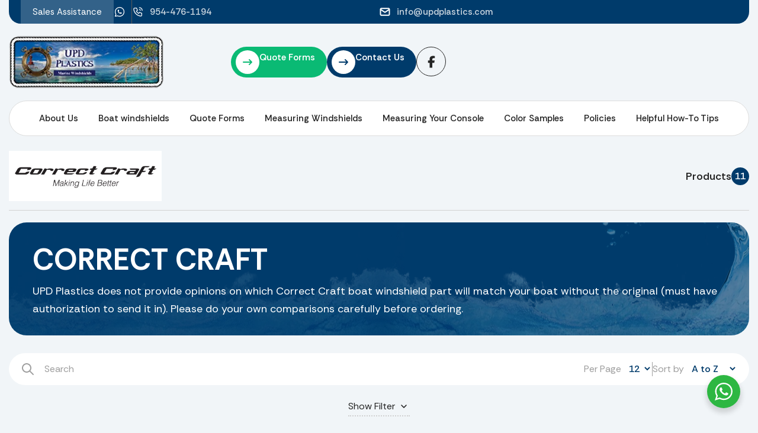

--- FILE ---
content_type: text/html; charset=UTF-8
request_url: https://www.updplastics.com/windshieldsproducts/correct-craft/
body_size: 62912
content:
<!DOCTYPE html>
<html lang="en-US">
<head>
	<meta charset="UTF-8">
	<meta name="viewport" content="width=device-width, initial-scale=1.0, viewport-fit=cover" />		<meta name='robots' content='index, follow, max-image-preview:large, max-snippet:-1, max-video-preview:-1' />

	<!-- This site is optimized with the Yoast SEO plugin v26.7 - https://yoast.com/wordpress/plugins/seo/ -->
	<title>CORRECT CRAFT | UPD Plastics</title>
	<link rel="canonical" href="https://www.updplastics.com/windshieldsproducts/correct-craft/" />
	<link rel="next" href="https://www.updplastics.com/windshieldsproducts/correct-craft/page/2/" />
	<meta property="og:locale" content="en_US" />
	<meta property="og:type" content="article" />
	<meta property="og:title" content="CORRECT CRAFT | UPD Plastics" />
	<meta property="og:description" content="UPD Plastics does not provide opinions on which Correct Craft boat windshield part will match your boat without the original (must have authorization to send it in). Please do your own comparisons carefully before ordering." />
	<meta property="og:url" content="https://www.updplastics.com/windshieldsproducts/correct-craft/" />
	<meta property="og:site_name" content="UPD Plastics" />
	<meta name="twitter:card" content="summary_large_image" />
	<script type="application/ld+json" class="yoast-schema-graph">{"@context":"https://schema.org","@graph":[{"@type":"CollectionPage","@id":"https://www.updplastics.com/windshieldsproducts/correct-craft/","url":"https://www.updplastics.com/windshieldsproducts/correct-craft/","name":"CORRECT CRAFT | UPD Plastics","isPartOf":{"@id":"https://www.updplastics.com/#website"},"primaryImageOfPage":{"@id":"https://www.updplastics.com/windshieldsproducts/correct-craft/#primaryimage"},"image":{"@id":"https://www.updplastics.com/windshieldsproducts/correct-craft/#primaryimage"},"thumbnailUrl":"https://www.updplastics.com/wp-content/uploads/2024/08/Correctcraft-1964-16-ft-American-Skier-pic.png","breadcrumb":{"@id":"https://www.updplastics.com/windshieldsproducts/correct-craft/#breadcrumb"},"inLanguage":"en-US"},{"@type":"ImageObject","inLanguage":"en-US","@id":"https://www.updplastics.com/windshieldsproducts/correct-craft/#primaryimage","url":"https://www.updplastics.com/wp-content/uploads/2024/08/Correctcraft-1964-16-ft-American-Skier-pic.png","contentUrl":"https://www.updplastics.com/wp-content/uploads/2024/08/Correctcraft-1964-16-ft-American-Skier-pic.png","width":450,"height":450},{"@type":"BreadcrumbList","@id":"https://www.updplastics.com/windshieldsproducts/correct-craft/#breadcrumb","itemListElement":[{"@type":"ListItem","position":1,"name":"Home","item":"https://www.updplastics.com/"},{"@type":"ListItem","position":2,"name":"CORRECT CRAFT"}]},{"@type":"WebSite","@id":"https://www.updplastics.com/#website","url":"https://www.updplastics.com/","name":"UPD Plastics","description":"Boat Windshields","publisher":{"@id":"https://www.updplastics.com/#organization"},"potentialAction":[{"@type":"SearchAction","target":{"@type":"EntryPoint","urlTemplate":"https://www.updplastics.com/?s={search_term_string}"},"query-input":{"@type":"PropertyValueSpecification","valueRequired":true,"valueName":"search_term_string"}}],"inLanguage":"en-US"},{"@type":"Organization","@id":"https://www.updplastics.com/#organization","name":"UPD Plastics","url":"https://www.updplastics.com/","logo":{"@type":"ImageObject","inLanguage":"en-US","@id":"https://www.updplastics.com/#/schema/logo/image/","url":"https://www.updplastics.com/wp-content/uploads/2025/11/logo.png","contentUrl":"https://www.updplastics.com/wp-content/uploads/2025/11/logo.png","width":261,"height":90,"caption":"UPD Plastics"},"image":{"@id":"https://www.updplastics.com/#/schema/logo/image/"}}]}</script>
	<!-- / Yoast SEO plugin. -->


<link rel='dns-prefetch' href='//stats.wp.com' />
<link rel="alternate" type="application/rss+xml" title="UPD Plastics &raquo; Feed" href="https://www.updplastics.com/feed/" />
<link rel="alternate" type="application/rss+xml" title="UPD Plastics &raquo; CORRECT CRAFT Category Feed" href="https://www.updplastics.com/windshieldsproducts/correct-craft/feed/" />
<style id='wp-img-auto-sizes-contain-inline-css'>
img:is([sizes=auto i],[sizes^="auto," i]){contain-intrinsic-size:3000px 1500px}
/*# sourceURL=wp-img-auto-sizes-contain-inline-css */
</style>
<style id='wp-emoji-styles-inline-css'>

	img.wp-smiley, img.emoji {
		display: inline !important;
		border: none !important;
		box-shadow: none !important;
		height: 1em !important;
		width: 1em !important;
		margin: 0 0.07em !important;
		vertical-align: -0.1em !important;
		background: none !important;
		padding: 0 !important;
	}
/*# sourceURL=wp-emoji-styles-inline-css */
</style>
<link rel='stylesheet' id='wp-block-library-css' href='https://www.updplastics.com/wp-includes/css/dist/block-library/style.min.css?ver=6.9' media='all' />
<style id='classic-theme-styles-inline-css'>
/*! This file is auto-generated */
.wp-block-button__link{color:#fff;background-color:#32373c;border-radius:9999px;box-shadow:none;text-decoration:none;padding:calc(.667em + 2px) calc(1.333em + 2px);font-size:1.125em}.wp-block-file__button{background:#32373c;color:#fff;text-decoration:none}
/*# sourceURL=/wp-includes/css/classic-themes.min.css */
</style>
<link rel='stylesheet' id='mediaelement-css' href='https://www.updplastics.com/wp-includes/js/mediaelement/mediaelementplayer-legacy.min.css?ver=4.2.17' media='all' />
<link rel='stylesheet' id='wp-mediaelement-css' href='https://www.updplastics.com/wp-includes/js/mediaelement/wp-mediaelement.min.css?ver=6.9' media='all' />
<style id='jetpack-sharing-buttons-style-inline-css'>
.jetpack-sharing-buttons__services-list{display:flex;flex-direction:row;flex-wrap:wrap;gap:0;list-style-type:none;margin:5px;padding:0}.jetpack-sharing-buttons__services-list.has-small-icon-size{font-size:12px}.jetpack-sharing-buttons__services-list.has-normal-icon-size{font-size:16px}.jetpack-sharing-buttons__services-list.has-large-icon-size{font-size:24px}.jetpack-sharing-buttons__services-list.has-huge-icon-size{font-size:36px}@media print{.jetpack-sharing-buttons__services-list{display:none!important}}.editor-styles-wrapper .wp-block-jetpack-sharing-buttons{gap:0;padding-inline-start:0}ul.jetpack-sharing-buttons__services-list.has-background{padding:1.25em 2.375em}
/*# sourceURL=https://www.updplastics.com/wp-content/plugins/jetpack/_inc/blocks/sharing-buttons/view.css */
</style>
<link rel='stylesheet' id='nta-css-popup-css' href='https://www.updplastics.com/wp-content/plugins/wp-whatsapp/assets/dist/css/style.css?ver=6.9' media='all' />
<style id='global-styles-inline-css'>
:root{--wp--preset--aspect-ratio--square: 1;--wp--preset--aspect-ratio--4-3: 4/3;--wp--preset--aspect-ratio--3-4: 3/4;--wp--preset--aspect-ratio--3-2: 3/2;--wp--preset--aspect-ratio--2-3: 2/3;--wp--preset--aspect-ratio--16-9: 16/9;--wp--preset--aspect-ratio--9-16: 9/16;--wp--preset--color--black: #000000;--wp--preset--color--cyan-bluish-gray: #abb8c3;--wp--preset--color--white: #ffffff;--wp--preset--color--pale-pink: #f78da7;--wp--preset--color--vivid-red: #cf2e2e;--wp--preset--color--luminous-vivid-orange: #ff6900;--wp--preset--color--luminous-vivid-amber: #fcb900;--wp--preset--color--light-green-cyan: #7bdcb5;--wp--preset--color--vivid-green-cyan: #00d084;--wp--preset--color--pale-cyan-blue: #8ed1fc;--wp--preset--color--vivid-cyan-blue: #0693e3;--wp--preset--color--vivid-purple: #9b51e0;--wp--preset--gradient--vivid-cyan-blue-to-vivid-purple: linear-gradient(135deg,rgb(6,147,227) 0%,rgb(155,81,224) 100%);--wp--preset--gradient--light-green-cyan-to-vivid-green-cyan: linear-gradient(135deg,rgb(122,220,180) 0%,rgb(0,208,130) 100%);--wp--preset--gradient--luminous-vivid-amber-to-luminous-vivid-orange: linear-gradient(135deg,rgb(252,185,0) 0%,rgb(255,105,0) 100%);--wp--preset--gradient--luminous-vivid-orange-to-vivid-red: linear-gradient(135deg,rgb(255,105,0) 0%,rgb(207,46,46) 100%);--wp--preset--gradient--very-light-gray-to-cyan-bluish-gray: linear-gradient(135deg,rgb(238,238,238) 0%,rgb(169,184,195) 100%);--wp--preset--gradient--cool-to-warm-spectrum: linear-gradient(135deg,rgb(74,234,220) 0%,rgb(151,120,209) 20%,rgb(207,42,186) 40%,rgb(238,44,130) 60%,rgb(251,105,98) 80%,rgb(254,248,76) 100%);--wp--preset--gradient--blush-light-purple: linear-gradient(135deg,rgb(255,206,236) 0%,rgb(152,150,240) 100%);--wp--preset--gradient--blush-bordeaux: linear-gradient(135deg,rgb(254,205,165) 0%,rgb(254,45,45) 50%,rgb(107,0,62) 100%);--wp--preset--gradient--luminous-dusk: linear-gradient(135deg,rgb(255,203,112) 0%,rgb(199,81,192) 50%,rgb(65,88,208) 100%);--wp--preset--gradient--pale-ocean: linear-gradient(135deg,rgb(255,245,203) 0%,rgb(182,227,212) 50%,rgb(51,167,181) 100%);--wp--preset--gradient--electric-grass: linear-gradient(135deg,rgb(202,248,128) 0%,rgb(113,206,126) 100%);--wp--preset--gradient--midnight: linear-gradient(135deg,rgb(2,3,129) 0%,rgb(40,116,252) 100%);--wp--preset--font-size--small: 13px;--wp--preset--font-size--medium: 20px;--wp--preset--font-size--large: 36px;--wp--preset--font-size--x-large: 42px;--wp--preset--spacing--20: 0.44rem;--wp--preset--spacing--30: 0.67rem;--wp--preset--spacing--40: 1rem;--wp--preset--spacing--50: 1.5rem;--wp--preset--spacing--60: 2.25rem;--wp--preset--spacing--70: 3.38rem;--wp--preset--spacing--80: 5.06rem;--wp--preset--shadow--natural: 6px 6px 9px rgba(0, 0, 0, 0.2);--wp--preset--shadow--deep: 12px 12px 50px rgba(0, 0, 0, 0.4);--wp--preset--shadow--sharp: 6px 6px 0px rgba(0, 0, 0, 0.2);--wp--preset--shadow--outlined: 6px 6px 0px -3px rgb(255, 255, 255), 6px 6px rgb(0, 0, 0);--wp--preset--shadow--crisp: 6px 6px 0px rgb(0, 0, 0);}:where(.is-layout-flex){gap: 0.5em;}:where(.is-layout-grid){gap: 0.5em;}body .is-layout-flex{display: flex;}.is-layout-flex{flex-wrap: wrap;align-items: center;}.is-layout-flex > :is(*, div){margin: 0;}body .is-layout-grid{display: grid;}.is-layout-grid > :is(*, div){margin: 0;}:where(.wp-block-columns.is-layout-flex){gap: 2em;}:where(.wp-block-columns.is-layout-grid){gap: 2em;}:where(.wp-block-post-template.is-layout-flex){gap: 1.25em;}:where(.wp-block-post-template.is-layout-grid){gap: 1.25em;}.has-black-color{color: var(--wp--preset--color--black) !important;}.has-cyan-bluish-gray-color{color: var(--wp--preset--color--cyan-bluish-gray) !important;}.has-white-color{color: var(--wp--preset--color--white) !important;}.has-pale-pink-color{color: var(--wp--preset--color--pale-pink) !important;}.has-vivid-red-color{color: var(--wp--preset--color--vivid-red) !important;}.has-luminous-vivid-orange-color{color: var(--wp--preset--color--luminous-vivid-orange) !important;}.has-luminous-vivid-amber-color{color: var(--wp--preset--color--luminous-vivid-amber) !important;}.has-light-green-cyan-color{color: var(--wp--preset--color--light-green-cyan) !important;}.has-vivid-green-cyan-color{color: var(--wp--preset--color--vivid-green-cyan) !important;}.has-pale-cyan-blue-color{color: var(--wp--preset--color--pale-cyan-blue) !important;}.has-vivid-cyan-blue-color{color: var(--wp--preset--color--vivid-cyan-blue) !important;}.has-vivid-purple-color{color: var(--wp--preset--color--vivid-purple) !important;}.has-black-background-color{background-color: var(--wp--preset--color--black) !important;}.has-cyan-bluish-gray-background-color{background-color: var(--wp--preset--color--cyan-bluish-gray) !important;}.has-white-background-color{background-color: var(--wp--preset--color--white) !important;}.has-pale-pink-background-color{background-color: var(--wp--preset--color--pale-pink) !important;}.has-vivid-red-background-color{background-color: var(--wp--preset--color--vivid-red) !important;}.has-luminous-vivid-orange-background-color{background-color: var(--wp--preset--color--luminous-vivid-orange) !important;}.has-luminous-vivid-amber-background-color{background-color: var(--wp--preset--color--luminous-vivid-amber) !important;}.has-light-green-cyan-background-color{background-color: var(--wp--preset--color--light-green-cyan) !important;}.has-vivid-green-cyan-background-color{background-color: var(--wp--preset--color--vivid-green-cyan) !important;}.has-pale-cyan-blue-background-color{background-color: var(--wp--preset--color--pale-cyan-blue) !important;}.has-vivid-cyan-blue-background-color{background-color: var(--wp--preset--color--vivid-cyan-blue) !important;}.has-vivid-purple-background-color{background-color: var(--wp--preset--color--vivid-purple) !important;}.has-black-border-color{border-color: var(--wp--preset--color--black) !important;}.has-cyan-bluish-gray-border-color{border-color: var(--wp--preset--color--cyan-bluish-gray) !important;}.has-white-border-color{border-color: var(--wp--preset--color--white) !important;}.has-pale-pink-border-color{border-color: var(--wp--preset--color--pale-pink) !important;}.has-vivid-red-border-color{border-color: var(--wp--preset--color--vivid-red) !important;}.has-luminous-vivid-orange-border-color{border-color: var(--wp--preset--color--luminous-vivid-orange) !important;}.has-luminous-vivid-amber-border-color{border-color: var(--wp--preset--color--luminous-vivid-amber) !important;}.has-light-green-cyan-border-color{border-color: var(--wp--preset--color--light-green-cyan) !important;}.has-vivid-green-cyan-border-color{border-color: var(--wp--preset--color--vivid-green-cyan) !important;}.has-pale-cyan-blue-border-color{border-color: var(--wp--preset--color--pale-cyan-blue) !important;}.has-vivid-cyan-blue-border-color{border-color: var(--wp--preset--color--vivid-cyan-blue) !important;}.has-vivid-purple-border-color{border-color: var(--wp--preset--color--vivid-purple) !important;}.has-vivid-cyan-blue-to-vivid-purple-gradient-background{background: var(--wp--preset--gradient--vivid-cyan-blue-to-vivid-purple) !important;}.has-light-green-cyan-to-vivid-green-cyan-gradient-background{background: var(--wp--preset--gradient--light-green-cyan-to-vivid-green-cyan) !important;}.has-luminous-vivid-amber-to-luminous-vivid-orange-gradient-background{background: var(--wp--preset--gradient--luminous-vivid-amber-to-luminous-vivid-orange) !important;}.has-luminous-vivid-orange-to-vivid-red-gradient-background{background: var(--wp--preset--gradient--luminous-vivid-orange-to-vivid-red) !important;}.has-very-light-gray-to-cyan-bluish-gray-gradient-background{background: var(--wp--preset--gradient--very-light-gray-to-cyan-bluish-gray) !important;}.has-cool-to-warm-spectrum-gradient-background{background: var(--wp--preset--gradient--cool-to-warm-spectrum) !important;}.has-blush-light-purple-gradient-background{background: var(--wp--preset--gradient--blush-light-purple) !important;}.has-blush-bordeaux-gradient-background{background: var(--wp--preset--gradient--blush-bordeaux) !important;}.has-luminous-dusk-gradient-background{background: var(--wp--preset--gradient--luminous-dusk) !important;}.has-pale-ocean-gradient-background{background: var(--wp--preset--gradient--pale-ocean) !important;}.has-electric-grass-gradient-background{background: var(--wp--preset--gradient--electric-grass) !important;}.has-midnight-gradient-background{background: var(--wp--preset--gradient--midnight) !important;}.has-small-font-size{font-size: var(--wp--preset--font-size--small) !important;}.has-medium-font-size{font-size: var(--wp--preset--font-size--medium) !important;}.has-large-font-size{font-size: var(--wp--preset--font-size--large) !important;}.has-x-large-font-size{font-size: var(--wp--preset--font-size--x-large) !important;}
:where(.wp-block-post-template.is-layout-flex){gap: 1.25em;}:where(.wp-block-post-template.is-layout-grid){gap: 1.25em;}
:where(.wp-block-term-template.is-layout-flex){gap: 1.25em;}:where(.wp-block-term-template.is-layout-grid){gap: 1.25em;}
:where(.wp-block-columns.is-layout-flex){gap: 2em;}:where(.wp-block-columns.is-layout-grid){gap: 2em;}
:root :where(.wp-block-pullquote){font-size: 1.5em;line-height: 1.6;}
/*# sourceURL=global-styles-inline-css */
</style>
<link rel='stylesheet' id='contact-form-7-css' href='https://www.updplastics.com/wp-content/plugins/contact-form-7/includes/css/styles.css?ver=6.1.4' media='all' />
<style id='contact-form-7-inline-css'>
.wpcf7 .wpcf7-recaptcha iframe {margin-bottom: 0;}.wpcf7 .wpcf7-recaptcha[data-align="center"] > div {margin: 0 auto;}.wpcf7 .wpcf7-recaptcha[data-align="right"] > div {margin: 0 0 0 auto;}
/*# sourceURL=contact-form-7-inline-css */
</style>
<link rel='stylesheet' id='cookie-bar-css-css' href='https://www.updplastics.com/wp-content/plugins/cookie-bar/css/cookie-bar.css?ver=6.9' media='all' />
<link rel='stylesheet' id='upd-plugin-css' href='https://www.updplastics.com/wp-content/plugins/products/templates/css/updproduct.css?ver=6.9' media='all' />
<link rel='stylesheet' id='single-upd-plugin-css' href='https://www.updplastics.com/wp-content/plugins/products/templates/css/singleproduct.css?ver=6.9' media='all' />
<link rel='stylesheet' id='upd-plugin-select2-css' href='https://www.updplastics.com/wp-content/plugins/products/assets/select2.min.css?ver=6.9' media='all' />
<link rel='stylesheet' id='tss-css' href='https://www.updplastics.com/wp-content/plugins/testimonial-slider-and-showcase/assets/css/wptestimonial.css?ver=2.4.1' media='all' />
<link rel='stylesheet' id='wpcf7-redirect-script-frontend-css' href='https://www.updplastics.com/wp-content/plugins/wpcf7-redirect/build/assets/frontend-script.css?ver=2c532d7e2be36f6af233' media='all' />
<link rel='stylesheet' id='updplastics-style-css' href='https://www.updplastics.com/wp-content/themes/updplastics/style.css?ver=1.0.0' media='all' />
<link rel='stylesheet' id='signature-font-style-css' href='https://www.updplastics.com/wp-content/themes/updplastics/inc/gravityform/css/signature-font-style.css?ver=1764915834' media='all' />
<link rel='stylesheet' id='elementor-frontend-css' href='https://www.updplastics.com/wp-content/plugins/elementor/assets/css/frontend.min.css?ver=3.34.1' media='all' />
<link rel='stylesheet' id='widget-heading-css' href='https://www.updplastics.com/wp-content/plugins/elementor/assets/css/widget-heading.min.css?ver=3.34.1' media='all' />
<link rel='stylesheet' id='widget-icon-list-css' href='https://www.updplastics.com/wp-content/plugins/elementor/assets/css/widget-icon-list.min.css?ver=3.34.1' media='all' />
<link rel='stylesheet' id='widget-image-css' href='https://www.updplastics.com/wp-content/plugins/elementor/assets/css/widget-image.min.css?ver=3.34.1' media='all' />
<link rel='stylesheet' id='widget-social-icons-css' href='https://www.updplastics.com/wp-content/plugins/elementor/assets/css/widget-social-icons.min.css?ver=3.34.1' media='all' />
<link rel='stylesheet' id='e-apple-webkit-css' href='https://www.updplastics.com/wp-content/plugins/elementor/assets/css/conditionals/apple-webkit.min.css?ver=3.34.1' media='all' />
<link rel='stylesheet' id='widget-nav-menu-css' href='https://www.updplastics.com/wp-content/plugins/elementor-pro/assets/css/widget-nav-menu.min.css?ver=3.34.0' media='all' />
<link rel='stylesheet' id='elementor-post-7-css' href='https://www.updplastics.com/wp-content/uploads/elementor/css/post-7.css?ver=1767973914' media='all' />
<link rel='stylesheet' id='tablentor-data-table-css' href='https://www.updplastics.com/wp-content/plugins/tablentor/assets/front/css/data-table.min.css?ver=2.2.0' media='all' />
<link rel='stylesheet' id='tablentor-table-csv-css' href='https://www.updplastics.com/wp-content/plugins/tablentor/assets/front/css/table-csv.css?ver=1769029842' media='all' />
<link rel='stylesheet' id='elementor-post-64218-css' href='https://www.updplastics.com/wp-content/uploads/elementor/css/post-64218.css?ver=1767973914' media='all' />
<link rel='stylesheet' id='elementor-post-64221-css' href='https://www.updplastics.com/wp-content/uploads/elementor/css/post-64221.css?ver=1767973914' media='all' />
<link rel='stylesheet' id='heateor_sss_frontend_css-css' href='https://www.updplastics.com/wp-content/plugins/sassy-social-share/public/css/sassy-social-share-public.css?ver=3.3.79' media='all' />
<style id='heateor_sss_frontend_css-inline-css'>
.heateor_sss_button_instagram span.heateor_sss_svg,a.heateor_sss_instagram span.heateor_sss_svg{background:radial-gradient(circle at 30% 107%,#fdf497 0,#fdf497 5%,#fd5949 45%,#d6249f 60%,#285aeb 90%)}.heateor_sss_horizontal_sharing .heateor_sss_svg,.heateor_sss_standard_follow_icons_container .heateor_sss_svg{color:#fff;border-width:0px;border-style:solid;border-color:transparent}.heateor_sss_horizontal_sharing .heateorSssTCBackground{color:#666}.heateor_sss_horizontal_sharing span.heateor_sss_svg:hover,.heateor_sss_standard_follow_icons_container span.heateor_sss_svg:hover{border-color:transparent;}.heateor_sss_vertical_sharing span.heateor_sss_svg,.heateor_sss_floating_follow_icons_container span.heateor_sss_svg{color:#fff;border-width:0px;border-style:solid;border-color:transparent;}.heateor_sss_vertical_sharing .heateorSssTCBackground{color:#666;}.heateor_sss_vertical_sharing span.heateor_sss_svg:hover,.heateor_sss_floating_follow_icons_container span.heateor_sss_svg:hover{border-color:transparent;}@media screen and (max-width:783px) {.heateor_sss_vertical_sharing{display:none!important}}
/*# sourceURL=heateor_sss_frontend_css-inline-css */
</style>
<link rel='stylesheet' id='elementor-gf-rethinksans-css' href='https://fonts.googleapis.com/css?family=Rethink+Sans:100,100italic,200,200italic,300,300italic,400,400italic,500,500italic,600,600italic,700,700italic,800,800italic,900,900italic&#038;display=swap' media='all' />
<link rel='stylesheet' id='elementor-gf-robotoslab-css' href='https://fonts.googleapis.com/css?family=Roboto+Slab:100,100italic,200,200italic,300,300italic,400,400italic,500,500italic,600,600italic,700,700italic,800,800italic,900,900italic&#038;display=swap' media='all' />
<link rel='stylesheet' id='elementor-gf-roboto-css' href='https://fonts.googleapis.com/css?family=Roboto:100,100italic,200,200italic,300,300italic,400,400italic,500,500italic,600,600italic,700,700italic,800,800italic,900,900italic&#038;display=swap' media='all' />
<script src="https://www.updplastics.com/wp-includes/js/jquery/jquery.min.js?ver=3.7.1" id="jquery-core-js"></script>
<script src="https://www.updplastics.com/wp-includes/js/jquery/jquery-migrate.min.js?ver=3.4.1" id="jquery-migrate-js"></script>
<script id="cookie-bar-js-js" data-type="lazy" data-src="https://www.updplastics.com/wp-content/plugins/cookie-bar/js/cookie-bar.js?ver=1769029842"></script>
<script src="https://www.updplastics.com/wp-content/plugins/products/assets/jquery.min.js?ver=6.9" id="jquery-min-script-js"></script>
<script src="https://www.updplastics.com/wp-content/plugins/products/assets/jquery-ui.min.js?ver=6.9" id="jquery-ui-min-script-js"></script>
<script src="https://www.updplastics.com/wp-content/plugins/products//assets/jquery.maskedinput.min.js?ver=6.9" id="my-custom-script-js"></script>
<script src="https://www.updplastics.com/wp-content/plugins/products//assets/jquery.signature.min.js?ver=6.9" id="signature-script-js"></script>
<script src="https://www.updplastics.com/wp-content/plugins/products//assets/jquery.ui.touch-punch.min.js?ver=6.9" id="signature-script-touch-js"></script>
<script src="https://www.updplastics.com/wp-content/plugins/products//assets/jquery.creditCardValidator.js?ver=6.9" id="my-creditcardvalidator-script-js"></script>
<link rel="EditURI" type="application/rsd+xml" title="RSD" href="https://www.updplastics.com/xmlrpc.php?rsd" />
	<style>img#wpstats{display:none}</style>
		<!-- Analytics by WP Statistics - https://wp-statistics.com -->
    <!-- Global site tag (gtag.js) - Google Ads: 334530847 -->
    <script async data-type="lazy" data-src="https://www.googletagmanager.com/gtag/js?id=AW-334530847"></script>
    <script data-type="lazy" data-src="[data-uri]"></script>
    <meta name="generator" content="Elementor 3.34.1; features: e_font_icon_svg, additional_custom_breakpoints; settings: css_print_method-external, google_font-enabled, font_display-swap">
			<style>
				.e-con.e-parent:nth-of-type(n+4):not(.e-lazyloaded):not(.e-no-lazyload),
				.e-con.e-parent:nth-of-type(n+4):not(.e-lazyloaded):not(.e-no-lazyload) * {
					background-image: none !important;
				}
				@media screen and (max-height: 1024px) {
					.e-con.e-parent:nth-of-type(n+3):not(.e-lazyloaded):not(.e-no-lazyload),
					.e-con.e-parent:nth-of-type(n+3):not(.e-lazyloaded):not(.e-no-lazyload) * {
						background-image: none !important;
					}
				}
				@media screen and (max-height: 640px) {
					.e-con.e-parent:nth-of-type(n+2):not(.e-lazyloaded):not(.e-no-lazyload),
					.e-con.e-parent:nth-of-type(n+2):not(.e-lazyloaded):not(.e-no-lazyload) * {
						background-image: none !important;
					}
				}
			</style>
			<link rel="icon" href="https://www.updplastics.com/wp-content/uploads/2025/11/cropped-logo-32x32.png" sizes="32x32" />
<link rel="icon" href="https://www.updplastics.com/wp-content/uploads/2025/11/cropped-logo-192x192.png" sizes="192x192" />
<link rel="apple-touch-icon" href="https://www.updplastics.com/wp-content/uploads/2025/11/cropped-logo-180x180.png" />
<meta name="msapplication-TileImage" content="https://www.updplastics.com/wp-content/uploads/2025/11/cropped-logo-270x270.png" />
</head>
<body class="archive tax-windshieldsproducts term-correct-craft term-18376 wp-custom-logo wp-theme-updplastics hfeed elementor-default elementor-kit-7">
		<header data-elementor-type="header" data-elementor-id="64218" class="elementor elementor-64218 elementor-location-header" data-elementor-post-type="elementor_library">
			<div class="elementor-element elementor-element-39b3052 header-topbar e-flex e-con-boxed e-con e-parent" data-id="39b3052" data-element_type="container" data-settings="{&quot;background_background&quot;:&quot;classic&quot;}">
					<div class="e-con-inner">
		<div class="elementor-element elementor-element-dc9f07f e-flex e-con-boxed e-con e-child" data-id="dc9f07f" data-element_type="container" data-settings="{&quot;background_background&quot;:&quot;classic&quot;}">
					<div class="e-con-inner">
		<div class="elementor-element elementor-element-a984c03 e-flex e-con-boxed e-con e-child" data-id="a984c03" data-element_type="container">
					<div class="e-con-inner">
		<div class="elementor-element elementor-element-f4dae5e e-con-full e-flex e-con e-child" data-id="f4dae5e" data-element_type="container">
				<div class="elementor-element elementor-element-a0d6ede elementor-hidden-mobile elementor-widget elementor-widget-heading" data-id="a0d6ede" data-element_type="widget" data-widget_type="heading.default">
					<div class="elementor-heading-title elementor-size-default">Sales Assistance</div>				</div>
				<div class="elementor-element elementor-element-2216e6f elementor-icon-list--layout-inline elementor-align-center elementor-list-item-link-full_width elementor-widget elementor-widget-icon-list" data-id="2216e6f" data-element_type="widget" data-widget_type="icon-list.default">
							<ul class="elementor-icon-list-items elementor-inline-items">
							<li class="elementor-icon-list-item elementor-inline-item">
											<a href="https://wa.me/19544761194" target="_blank">

												<span class="elementor-icon-list-icon">
							<svg xmlns="http://www.w3.org/2000/svg" width="20" height="19" viewbox="0 0 20 19" fill="none"><path d="M7.49683 7.8193C7.49683 7.9298 7.54072 8.03578 7.61886 8.11392C7.69701 8.19206 7.80299 8.23596 7.91349 8.23596C8.024 8.23596 8.12998 8.19206 8.20812 8.11392C8.28626 8.03578 8.33016 7.9298 8.33016 7.8193V6.98596C8.33016 6.87545 8.28626 6.76947 8.20812 6.69133C8.12998 6.61319 8.024 6.5693 7.91349 6.5693C7.80299 6.5693 7.69701 6.61319 7.61886 6.69133C7.54072 6.76947 7.49683 6.87545 7.49683 6.98596V7.8193ZM7.49683 7.8193C7.49683 8.92436 7.93581 9.98417 8.71721 10.7656C9.49862 11.547 10.5584 11.986 11.6635 11.986M11.6635 11.986H12.4968C12.6073 11.986 12.7133 11.9421 12.7915 11.8639C12.8696 11.7858 12.9135 11.6798 12.9135 11.5693C12.9135 11.4588 12.8696 11.3528 12.7915 11.2747C12.7133 11.1965 12.6073 11.1526 12.4968 11.1526H11.6635C11.553 11.1526 11.447 11.1965 11.3689 11.2747C11.2907 11.3528 11.2468 11.4588 11.2468 11.5693C11.2468 11.6798 11.2907 11.7858 11.3689 11.8639C11.447 11.9421 11.553 11.986 11.6635 11.986ZM2.49683 16.9859L3.87183 13.8193C2.81988 12.326 2.34905 10.5001 2.5477 8.68436C2.74634 6.86858 3.60081 5.18772 4.95075 3.9572C6.30068 2.72669 8.05328 2.03111 9.87964 2.00102C11.706 1.97092 13.4806 2.60838 14.8703 3.79375C16.2601 4.97912 17.1694 6.63092 17.4278 8.43916C17.6862 10.2474 17.2758 12.0878 16.2736 13.6149C15.2714 15.142 13.7464 16.251 11.9847 16.7335C10.2229 17.2161 8.34568 17.0392 6.70516 16.2359L2.49683 16.9859Z" stroke="white" stroke-width="1.3" stroke-linecap="round" stroke-linejoin="round"></path></svg>						</span>
										<span class="elementor-icon-list-text"></span>
											</a>
									</li>
								<li class="elementor-icon-list-item elementor-inline-item">
											<a href="tel:9544761194">

												<span class="elementor-icon-list-icon">
							<svg xmlns="http://www.w3.org/2000/svg" width="21" height="21" viewbox="0 0 21 21" fill="none"><path d="M13 6.33333C13.442 6.33333 13.866 6.50893 14.1785 6.82149C14.4911 7.13405 14.6667 7.55797 14.6667 8M13 3C14.3261 3 15.5979 3.52678 16.5355 4.46447C17.4732 5.40215 18 6.67392 18 8M4.66667 3.83333H8L9.66667 8L7.58333 9.25C8.4758 11.0596 9.94039 12.5242 11.75 13.4167L13 11.3333L17.1667 13V16.3333C17.1667 16.7754 16.9911 17.1993 16.6785 17.5118C16.366 17.8244 15.942 18 15.5 18C12.2494 17.8025 9.18346 16.4221 6.88069 14.1193C4.57792 11.8165 3.19754 8.75061 3 5.5C3 5.05797 3.17559 4.63405 3.48816 4.32149C3.80072 4.00893 4.22464 3.83333 4.66667 3.83333Z" stroke="white" stroke-width="1.3" stroke-linecap="round" stroke-linejoin="round"></path></svg>						</span>
										<span class="elementor-icon-list-text">954-476-1194</span>
											</a>
									</li>
						</ul>
						</div>
				</div>
		<div class="elementor-element elementor-element-464fe4d e-con-full e-flex e-con e-child" data-id="464fe4d" data-element_type="container">
				<div class="elementor-element elementor-element-eeb5c8b elementor-icon-list--layout-inline elementor-align-center elementor-list-item-link-full_width elementor-widget elementor-widget-icon-list" data-id="eeb5c8b" data-element_type="widget" data-widget_type="icon-list.default">
							<ul class="elementor-icon-list-items elementor-inline-items">
							<li class="elementor-icon-list-item elementor-inline-item">
											<a href="/cdn-cgi/l/email-protection#abc2c5cdc4ebdedbcfdbc7cad8dfc2c8d885c8c4c6">

												<span class="elementor-icon-list-icon">
							<svg xmlns="http://www.w3.org/2000/svg" width="20" height="20" viewbox="0 0 20 20" fill="none"><path d="M2.5 5.83341C2.5 5.39139 2.67559 4.96746 2.98816 4.6549C3.30072 4.34234 3.72464 4.16675 4.16667 4.16675H15.8333C16.2754 4.16675 16.6993 4.34234 17.0118 4.6549C17.3244 4.96746 17.5 5.39139 17.5 5.83341M2.5 5.83341V14.1667C2.5 14.6088 2.67559 15.0327 2.98816 15.3453C3.30072 15.6578 3.72464 15.8334 4.16667 15.8334H15.8333C16.2754 15.8334 16.6993 15.6578 17.0118 15.3453C17.3244 15.0327 17.5 14.6088 17.5 14.1667V5.83341M2.5 5.83341L10 10.8334L17.5 5.83341" stroke="white" stroke-width="2" stroke-linecap="round" stroke-linejoin="round"></path></svg>						</span>
										<span class="elementor-icon-list-text"><span class="__cf_email__" data-cfemail="aac3c4ccc5eadfdacedac6cbd9dec3c9d984c9c5c7">[email&#160;protected]</span></span>
											</a>
									</li>
						</ul>
						</div>
				</div>
					</div>
				</div>
					</div>
				</div>
					</div>
				</div>
		<div class="elementor-element elementor-element-526dce1 e-flex e-con-boxed e-con e-parent" data-id="526dce1" data-element_type="container">
					<div class="e-con-inner">
		<div class="elementor-element elementor-element-6d4731d e-con-full e-flex e-con e-child" data-id="6d4731d" data-element_type="container">
				<div class="elementor-element elementor-element-4e28c43 elementor-widget elementor-widget-theme-site-logo elementor-widget-image" data-id="4e28c43" data-element_type="widget" data-widget_type="theme-site-logo.default">
											<a href="https://www.updplastics.com">
			<img width="261" height="90" src="https://www.updplastics.com/wp-content/uploads/2025/11/logo.png" class="attachment-full size-full wp-image-64268" alt="Upd Plastics Logo" />				</a>
											</div>
				</div>
		<div class="elementor-element elementor-element-db1389c e-con-full e-flex e-con e-child" data-id="db1389c" data-element_type="container">
		<a class="elementor-element elementor-element-e23d835 e-con-full e-flex e-con e-child" data-id="e23d835" data-element_type="container" data-settings="{&quot;background_background&quot;:&quot;classic&quot;}" href="https://www.updplastics.com/choose-your-path/">
		<div class="elementor-element elementor-element-42ff795 e-con-full e-flex e-con e-child" data-id="42ff795" data-element_type="container">
				<div class="elementor-element elementor-element-3fae496 elementor-widget__width-auto elementor-hidden-tablet elementor-hidden-mobile elementor-widget elementor-widget-image" data-id="3fae496" data-element_type="widget" data-widget_type="image.default">
															<img width="40" height="40" src="https://www.updplastics.com/wp-content/uploads/2025/11/arrow-right.svg" class="attachment-full size-full wp-image-64378" alt="Quote Forms" />															</div>
				<div class="elementor-element elementor-element-69f67db elementor-widget elementor-widget-heading" data-id="69f67db" data-element_type="widget" data-widget_type="heading.default">
					<div class="elementor-heading-title elementor-size-default">Quote Forms</div>				</div>
				</div>
				</a>
		<a class="elementor-element elementor-element-e1ea222 e-con-full e-flex e-con e-child" data-id="e1ea222" data-element_type="container" data-settings="{&quot;background_background&quot;:&quot;classic&quot;}" href="https://www.updplastics.com/contact/">
		<div class="elementor-element elementor-element-9b027be e-con-full e-flex e-con e-child" data-id="9b027be" data-element_type="container">
				<div class="elementor-element elementor-element-9afba1c elementor-widget__width-auto elementor-hidden-tablet elementor-hidden-mobile elementor-widget elementor-widget-image" data-id="9afba1c" data-element_type="widget" data-widget_type="image.default">
															<img width="40" height="40" src="https://www.updplastics.com/wp-content/uploads/2025/11/arrow-right-blue.svg" class="attachment-full size-full wp-image-64423" alt="View More" />															</div>
				<div class="elementor-element elementor-element-cd90979 elementor-widget elementor-widget-heading" data-id="cd90979" data-element_type="widget" data-widget_type="heading.default">
					<div class="elementor-heading-title elementor-size-default">Contact Us</div>				</div>
				</div>
				</a>
				<div class="elementor-element elementor-element-3c87e7c elementor-shape-circle elementor-grid-0 e-grid-align-center elementor-widget elementor-widget-social-icons" data-id="3c87e7c" data-element_type="widget" data-widget_type="social-icons.default">
							<div class="elementor-social-icons-wrapper elementor-grid">
							<span class="elementor-grid-item">
					<a class="elementor-icon elementor-social-icon elementor-social-icon- elementor-repeater-item-4a1266f" href="https://www.facebook.com/updplasticsmarine/" target="_blank">
						<span class="elementor-screen-only"></span>
						<svg xmlns="http://www.w3.org/2000/svg" width="25" height="25" viewbox="0 0 25 25" fill="none"><path d="M9.375 14.1914V22.5H13.9062V14.1914H17.2852L17.9883 10.3711H13.9062V9.01953C13.9062 7 14.6992 6.22656 16.7461 6.22656C17.3828 6.22656 17.8945 6.24219 18.1914 6.27344V2.80859C17.6328 2.65625 16.2656 2.5 15.4766 2.5C11.3008 2.5 9.375 4.47266 9.375 8.72656V10.3711H6.79688V14.1914H9.375Z" fill="#252525"></path></svg>					</a>
				</span>
					</div>
						</div>
				</div>
					</div>
				</div>
		<div class="elementor-element elementor-element-4ee19bc top-navbarmenu e-flex e-con-boxed e-con e-parent" data-id="4ee19bc" data-element_type="container" data-settings="{&quot;background_background&quot;:&quot;classic&quot;}">
					<div class="e-con-inner">
				<div class="elementor-element elementor-element-a5b1d1d elementor-nav-menu__align-center elementor-nav-menu__text-align-center elementor-widget__width-inherit elementor-nav-menu--stretch elementor-nav-menu--dropdown-tablet elementor-nav-menu--toggle elementor-nav-menu--burger elementor-widget elementor-widget-nav-menu" data-id="a5b1d1d" data-element_type="widget" data-settings="{&quot;submenu_icon&quot;:{&quot;value&quot;:&quot;&lt;svg aria-hidden=\&quot;true\&quot; class=\&quot;fa-svg-chevron-down e-font-icon-svg e-fas-chevron-down\&quot; viewBox=\&quot;0 0 448 512\&quot; xmlns=\&quot;http:\/\/www.w3.org\/2000\/svg\&quot;&gt;&lt;path d=\&quot;M207.029 381.476L12.686 187.132c-9.373-9.373-9.373-24.569 0-33.941l22.667-22.667c9.357-9.357 24.522-9.375 33.901-.04L224 284.505l154.745-154.021c9.379-9.335 24.544-9.317 33.901.04l22.667 22.667c9.373 9.373 9.373 24.569 0 33.941L240.971 381.476c-9.373 9.372-24.569 9.372-33.942 0z\&quot;&gt;&lt;\/path&gt;&lt;\/svg&gt;&quot;,&quot;library&quot;:&quot;fa-solid&quot;},&quot;full_width&quot;:&quot;stretch&quot;,&quot;layout&quot;:&quot;horizontal&quot;,&quot;toggle&quot;:&quot;burger&quot;}" data-widget_type="nav-menu.default">
								<nav aria-label="Menu" class="elementor-nav-menu--main elementor-nav-menu__container elementor-nav-menu--layout-horizontal e--pointer-background e--animation-grow">
				<ul id="menu-1-a5b1d1d" class="elementor-nav-menu"><li class="menu-item menu-item-type-post_type menu-item-object-page menu-item-74643"><a href="https://www.updplastics.com/about-upd-plastics/" class="elementor-item">About Us</a></li>
<li class="menu-item menu-item-type-post_type menu-item-object-page menu-item-74644"><a href="https://www.updplastics.com/windshield-manufacturers/" class="elementor-item">Boat windshields</a></li>
<li class="menu-item menu-item-type-post_type menu-item-object-page menu-item-74645"><a href="https://www.updplastics.com/choose-your-path/" class="elementor-item">Quote Forms</a></li>
<li class="menu-item menu-item-type-post_type menu-item-object-page menu-item-74646"><a href="https://www.updplastics.com/measuring-you-windshield-instructions/" class="elementor-item">Measuring Windshields</a></li>
<li class="menu-item menu-item-type-post_type menu-item-object-page menu-item-74647"><a href="https://www.updplastics.com/measuring-your-boat-console-instructions/" class="elementor-item">Measuring Your Console</a></li>
<li class="menu-item menu-item-type-post_type menu-item-object-page menu-item-74648"><a href="https://www.updplastics.com/acrylic-color-samples/" class="elementor-item">Color Samples</a></li>
<li class="menu-item menu-item-type-post_type menu-item-object-page menu-item-74649"><a href="https://www.updplastics.com/policies/" class="elementor-item">Policies</a></li>
<li class="menu-item menu-item-type-post_type menu-item-object-page menu-item-74650"><a href="https://www.updplastics.com/helpful-how-to-tips/" class="elementor-item">Helpful How-To Tips</a></li>
</ul>			</nav>
					<div class="elementor-menu-toggle" role="button" tabindex="0" aria-label="Menu Toggle" aria-expanded="false">
			<svg aria-hidden="true" role="presentation" class="elementor-menu-toggle__icon--open e-font-icon-svg e-eicon-menu-bar" viewbox="0 0 1000 1000" xmlns="http://www.w3.org/2000/svg"><path d="M104 333H896C929 333 958 304 958 271S929 208 896 208H104C71 208 42 237 42 271S71 333 104 333ZM104 583H896C929 583 958 554 958 521S929 458 896 458H104C71 458 42 487 42 521S71 583 104 583ZM104 833H896C929 833 958 804 958 771S929 708 896 708H104C71 708 42 737 42 771S71 833 104 833Z"></path></svg><svg aria-hidden="true" role="presentation" class="elementor-menu-toggle__icon--close e-font-icon-svg e-eicon-close" viewbox="0 0 1000 1000" xmlns="http://www.w3.org/2000/svg"><path d="M742 167L500 408 258 167C246 154 233 150 217 150 196 150 179 158 167 167 154 179 150 196 150 212 150 229 154 242 171 254L408 500 167 742C138 771 138 800 167 829 196 858 225 858 254 829L496 587 738 829C750 842 767 846 783 846 800 846 817 842 829 829 842 817 846 804 846 783 846 767 842 750 829 737L588 500 833 258C863 229 863 200 833 171 804 137 775 137 742 167Z"></path></svg>		</div>
					<nav class="elementor-nav-menu--dropdown elementor-nav-menu__container" aria-hidden="true">
				<ul id="menu-2-a5b1d1d" class="elementor-nav-menu"><li class="menu-item menu-item-type-post_type menu-item-object-page menu-item-74643"><a href="https://www.updplastics.com/about-upd-plastics/" class="elementor-item" tabindex="-1">About Us</a></li>
<li class="menu-item menu-item-type-post_type menu-item-object-page menu-item-74644"><a href="https://www.updplastics.com/windshield-manufacturers/" class="elementor-item" tabindex="-1">Boat windshields</a></li>
<li class="menu-item menu-item-type-post_type menu-item-object-page menu-item-74645"><a href="https://www.updplastics.com/choose-your-path/" class="elementor-item" tabindex="-1">Quote Forms</a></li>
<li class="menu-item menu-item-type-post_type menu-item-object-page menu-item-74646"><a href="https://www.updplastics.com/measuring-you-windshield-instructions/" class="elementor-item" tabindex="-1">Measuring Windshields</a></li>
<li class="menu-item menu-item-type-post_type menu-item-object-page menu-item-74647"><a href="https://www.updplastics.com/measuring-your-boat-console-instructions/" class="elementor-item" tabindex="-1">Measuring Your Console</a></li>
<li class="menu-item menu-item-type-post_type menu-item-object-page menu-item-74648"><a href="https://www.updplastics.com/acrylic-color-samples/" class="elementor-item" tabindex="-1">Color Samples</a></li>
<li class="menu-item menu-item-type-post_type menu-item-object-page menu-item-74649"><a href="https://www.updplastics.com/policies/" class="elementor-item" tabindex="-1">Policies</a></li>
<li class="menu-item menu-item-type-post_type menu-item-object-page menu-item-74650"><a href="https://www.updplastics.com/helpful-how-to-tips/" class="elementor-item" tabindex="-1">Helpful How-To Tips</a></li>
</ul>			</nav>
						</div>
					</div>
				</div>
				</header>
		<div class="product-listing-page-sec commen-container">
   <div class="container">
      <div class="pro-title-search-sec">
         <div class="pro-logo-pro-coun-flex">

            <div class="pro-logo">
                                 <img src="https://www.updplastics.com/wp-content/uploads/2025/11/logo-7-1.jpg" alt="CORRECT CRAFT">
                           </div>

            <div class="pro-coun">
               Products <span>11</span>
            </div>
         </div>
         <div class="pro-title-boxbg">
            <h1>CORRECT CRAFT</h1>
            <p>UPD Plastics does not provide opinions on which Correct Craft boat windshield part will match your boat without the original (must have authorization to send it in). Please do your own comparisons carefully before ordering.</p>
         </div>
      </div>
      <div class="main-search-page-sort pro-listing-search-part">
         <div class="search-it-here">
            <input placeholder="Search" name="search" type="text" class="form-control search">
         </div>
         <div class="page-sort-box">
            <div class="page-select-box">
               <span>Per Page</span>
               <select name="per_page" id="per_page" class="cate-per-page">
                  <option value="12">12</option>
                  <option value="20">20</option>
                  <option value="32">32</option>
                  <option value="40">40</option>
                  <option value="60">60</option>
               </select>
            </div>
            <div class="hz-divider"></div>
            <div class="sort-select-box">
               <span>Sort by</span>
               <select name="sort" id="sort-order" class="cate-sort-data">
                  <option value="alpha">A to Z</option>
                  <option value="za">Z to A</option>
                  <option value="new">Newest</option>
                  <option value="old">Oldest</option>
               </select>
            </div>
         </div>
      </div>
      <div class="proFilterSec" id="filterlistbox">
         <div class="filter-link">
            <div class="filterborder"><span id="toggleFilter">Show Filter</span><span class="filterarrow" id="arrow"></span></div>
         </div>
         <div id="filterBox" class="filter-box">
            <div class="searchbg-box">
               <h2>Search for your Boat Windshield 1000s to choose from!</h2>
               <div class="main-newsearch-from searchform-filterbox cls-common-form">
                  <form action="" class="cls-upd-form">
                     <div class="cls-upd-form_wrapper">
                                                <select name="select_make" class="select2" id="boatmake">
                           <option value="0">Select Make</option>
                           <option value="0">Select All</option>
                                                            <option value="20722">AB Inflatable</option>
                                                            <option value="20714">Action Craft</option>
                                                            <option value="20713">Addictor</option>
                                                            <option value="19800">Admiral</option>
                                                            <option value="20712">Aksano</option>
                                                            <option value="19593">Albermarle</option>
                                                            <option value="20708">Albin</option>
                                                            <option value="20706">Albury Brothers</option>
                                                            <option value="20702">Alcar</option>
                                                            <option value="21185">Allcraft</option>
                                                            <option value="20699">Allied Boat Works</option>
                                                            <option value="20697">Allison Craft</option>
                                                            <option value="19501">Alumacraft</option>
                                                            <option value="20670">Alweld</option>
                                                            <option value="19760">American Marine</option>
                                                            <option value="19722">American Offshore</option>
                                                            <option value="20668">American Pontoon</option>
                                                            <option value="20666">American Skiff</option>
                                                            <option value="20664">Anacapri</option>
                                                            <option value="19987">Angler</option>
                                                            <option value="20663">Answer Marine</option>
                                                            <option value="20659">Apache</option>
                                                            <option value="21171">Aqua Sport</option>
                                                            <option value="19695">Aquasport</option>
                                                            <option value="20658">Aquatron</option>
                                                            <option value="20655">Archercraft</option>
                                                            <option value="20652">Arkansas</option>
                                                            <option value="19449">Arkansas Traveler</option>
                                                            <option value="20648">Arrowglass</option>
                                                            <option value="20646">Aspen</option>
                                                            <option value="20634">Astro</option>
                                                            <option value="20628">Astroglass</option>
                                                            <option value="20626">Atlantic Skiff</option>
                                                            <option value="20623">Atlantic Wave</option>
                                                            <option value="20614">Avalon</option>
                                                            <option value="20620">Avanti</option>
                                                            <option value="19479">Avenger</option>
                                                            <option value="20724">B &#038; B Boats</option>
                                                            <option value="20721">Back Country</option>
                                                            <option value="20719">Bahia</option>
                                                            <option value="19661">Baja</option>
                                                            <option value="20711">Banzai</option>
                                                            <option value="20707">Barcone</option>
                                                            <option value="20704">Bass Cat</option>
                                                            <option value="20703">Bass Master</option>
                                                            <option value="19739">Bass Tracker</option>
                                                            <option value="20695">Bay Boat M&#038;M Manuf</option>
                                                            <option value="20693">Bay Hawk</option>
                                                            <option value="20690">Bay Marine</option>
                                                            <option value="20688">Bay Marintz</option>
                                                            <option value="20684">Bay Master</option>
                                                            <option value="20683">Bay Quest</option>
                                                            <option value="19586">Bayliner</option>
                                                            <option value="19926">Bayliner Quantum</option>
                                                            <option value="20678">Beach Comber</option>
                                                            <option value="20680">Beachcat</option>
                                                            <option value="19776">Beaconcraft</option>
                                                            <option value="20677">Beaver</option>
                                                            <option value="20675">Beeline</option>
                                                            <option value="20673">Bell</option>
                                                            <option value="19470">Bennington</option>
                                                            <option value="20661">Bentley</option>
                                                            <option value="20654">Bertram</option>
                                                            <option value="19452">Biddison</option>
                                                            <option value="20649">Blackfin</option>
                                                            <option value="20643">Blazer</option>
                                                            <option value="20638">Blue Fin</option>
                                                            <option value="21083">Blue Heron</option>
                                                            <option value="19814">Bluewave</option>
                                                            <option value="20632">BMC Brownlow MFG</option>
                                                            <option value="20630">Boca Grande</option>
                                                            <option value="19658">Bombardier</option>
                                                            <option value="20627">Bomber</option>
                                                            <option value="20625">Bonito</option>
                                                            <option value="19406">Boston Whaler</option>
                                                            <option value="19585">Brute</option>
                                                            <option value="20621">Buehler</option>
                                                            <option value="19756">Bumble Bee</option>
                                                            <option value="19798">Burnman</option>
                                                            <option value="19700">Burr Brothers Boats</option>
                                                            <option value="20619">Buskin</option>
                                                            <option value="19600">C-Hawk</option>
                                                            <option value="19763">Cadillac</option>
                                                            <option value="20615">Cain Cutter</option>
                                                            <option value="19584">Cajun</option>
                                                            <option value="20597">Canyon Bay</option>
                                                            <option value="20594">Cape Craft</option>
                                                            <option value="20592">Cape Horn</option>
                                                            <option value="20587">Caravelle</option>
                                                            <option value="21170">Caribe</option>
                                                            <option value="19656">Carolina</option>
                                                            <option value="19666">Carolina Skiff</option>
                                                            <option value="19794">Carver</option>
                                                            <option value="20574">Cary</option>
                                                            <option value="20573">Catera Performance</option>
                                                            <option value="19808">Cayohueso</option>
                                                            <option value="19451">Century</option>
                                                            <option value="20572">Challenger</option>
                                                            <option value="19903">Champion</option>
                                                            <option value="20567">Chaparral</option>
                                                            <option value="20564">Checkmate</option>
                                                            <option value="20562">Cheetah</option>
                                                            <option value="20561">Cherokee</option>
                                                            <option value="20560">Chincoteaque</option>
                                                            <option value="19596">Chris Craft</option>
                                                            <option value="20536">Chrysler</option>
                                                            <option value="20530">Cimmarron</option>
                                                            <option value="20533">Citation</option>
                                                            <option value="19749">Clearwater</option>
                                                            <option value="19703">Cobalt</option>
                                                            <option value="19720">Cobia</option>
                                                            <option value="19621">Cobra</option>
                                                            <option value="20523">Concept</option>
                                                            <option value="20522">Contender</option>
                                                            <option value="19792">Coral</option>
                                                            <option value="19594">Correct Craft</option>
                                                            <option value="20516">Cougar</option>
                                                            <option value="20513">Crackerline</option>
                                                            <option value="19416">Crest</option>
                                                            <option value="19384">Crestliner</option>
                                                            <option value="20507">Critchfield</option>
                                                            <option value="19590">Crosby</option>
                                                            <option value="20515">Crownline</option>
                                                            <option value="20505">Cruise</option>
                                                            <option value="19786">Cutter</option>
                                                            <option value="20610">Dakota</option>
                                                            <option value="19506">Del Quay</option>
                                                            <option value="19754">Delta</option>
                                                            <option value="20601">Discovery</option>
                                                            <option value="19753">Dixie</option>
                                                            <option value="20600">Dolphin</option>
                                                            <option value="19458">Donzi</option>
                                                            <option value="20591">Down Easter</option>
                                                            <option value="20588">Dowty</option>
                                                            <option value="19471">Duracraft</option>
                                                            <option value="19555">Duranautic</option>
                                                            <option value="19807">Dusky</option>
                                                            <option value="19515">Eastern</option>
                                                            <option value="19436">Ebbtide</option>
                                                            <option value="19613">Edgewater</option>
                                                            <option value="19806">Eduardono Pangas</option>
                                                            <option value="19616">Egret</option>
                                                            <option value="19699">El Pescador</option>
                                                            <option value="19714">Eliminator</option>
                                                            <option value="19511">Elite Craft Boat</option>
                                                            <option value="21168">Epic</option>
                                                            <option value="20558">Explorer</option>
                                                            <option value="20556">F &#038; F</option>
                                                            <option value="20553">Fabuglas</option>
                                                            <option value="20551">Famous</option>
                                                            <option value="19399">Famouscraft</option>
                                                            <option value="19578">Feathercraft</option>
                                                            <option value="19541">Fincraft</option>
                                                            <option value="19572">Fisher</option>
                                                            <option value="20538">Fishin Barge</option>
                                                            <option value="20541">Fishmaster</option>
                                                            <option value="20535">Flare</option>
                                                            <option value="20532">Flats &#038; Bay Boat</option>
                                                            <option value="20528">Forest River</option>
                                                            <option value="20526">Formula</option>
                                                            <option value="20519">Fountain</option>
                                                            <option value="19677">Four Winns</option>
                                                            <option value="20503">Foxcraft</option>
                                                            <option value="20497">Freeport</option>
                                                            <option value="19599">G3</option>
                                                            <option value="19513">Gambler</option>
                                                            <option value="20502">Gekko</option>
                                                            <option value="20499">Gheenoe</option>
                                                            <option value="20496">Gillgetter</option>
                                                            <option value="20493">Glacier Bay</option>
                                                            <option value="20488">Glasscraft</option>
                                                            <option value="20485">Glassmaster</option>
                                                            <option value="20482">Glasspar</option>
                                                            <option value="20475">Glasstream</option>
                                                            <option value="19455">Glastron</option>
                                                            <option value="19805">Gloucester</option>
                                                            <option value="20471">Glouster</option>
                                                            <option value="19522">Godfrey</option>
                                                            <option value="20470">Goldstar</option>
                                                            <option value="19500">Grady White</option>
                                                            <option value="20454">Greenbriar</option>
                                                            <option value="19650">Gregor</option>
                                                            <option value="19711">Grumman</option>
                                                            <option value="19581">Gulf Coast</option>
                                                            <option value="20494">Halter</option>
                                                            <option value="20492">Hancok</option>
                                                            <option value="19465">Harris</option>
                                                            <option value="20473">Harris Kayot</option>
                                                            <option value="19441">Hatteras</option>
                                                            <option value="20466">Hawk</option>
                                                            <option value="20464">HBI</option>
                                                            <option value="20461">Henry O</option>
                                                            <option value="19553">Hersey</option>
                                                            <option value="20460">Hershey</option>
                                                            <option value="20457">Hewes</option>
                                                            <option value="19610">Higgins</option>
                                                            <option value="19730">High Tide</option>
                                                            <option value="20456">Hiliner</option>
                                                            <option value="20452">HMS Marine</option>
                                                            <option value="19813">Hobie</option>
                                                            <option value="20448">Holiday Mansion</option>
                                                            <option value="20444">Hughescraft</option>
                                                            <option value="20443">Hull Tech</option>
                                                            <option value="20442">Hydra</option>
                                                            <option value="19439">Hydra Sport</option>
                                                            <option value="20439">Hydra Stream</option>
                                                            <option value="20424">Hydro Sport</option>
                                                            <option value="20426">Hydro Stream</option>
                                                            <option value="20432">Hydrodyne</option>
                                                            <option value="20430">Hydrofoil</option>
                                                            <option value="20423">Hydroswift</option>
                                                            <option value="20428">Idaho</option>
                                                            <option value="19732">Intrepid</option>
                                                            <option value="20418">Invader</option>
                                                            <option value="20425">Islander</option>
                                                            <option value="19619">Jason</option>
                                                            <option value="20416">Javelin</option>
                                                            <option value="19717">Jaycee</option>
                                                            <option value="20402">Jefferson</option>
                                                            <option value="20398">Jersey</option>
                                                            <option value="20393">Johnson</option>
                                                            <option value="20396">Jones Brothers</option>
                                                            <option value="20392">Judge</option>
                                                            <option value="19785">Jupiter</option>
                                                            <option value="20371">Kanza</option>
                                                            <option value="19693">Kencraft</option>
                                                            <option value="19692">Kenner</option>
                                                            <option value="19543">Key Largo</option>
                                                            <option value="19574">Key West</option>
                                                            <option value="20362">King Fisher</option>
                                                            <option value="20360">KMV</option>
                                                            <option value="20421">Laguna</option>
                                                            <option value="19587">Lake Sport</option>
                                                            <option value="20413">Laker</option>
                                                            <option value="20408">Landau</option>
                                                            <option value="19566">Larson</option>
                                                            <option value="20407">Laser</option>
                                                            <option value="20406">Lavoie Boat Works</option>
                                                            <option value="20394">Leader</option>
                                                            <option value="20390">Leer</option>
                                                            <option value="20405">Legacy</option>
                                                            <option value="20387">Legend</option>
                                                            <option value="20388">Legend Marine</option>
                                                            <option value="19427">Leisure Craft</option>
                                                            <option value="20384">Lema</option>
                                                            <option value="20382">Livingston</option>
                                                            <option value="19690">Logic</option>
                                                            <option value="19538">Lonestar</option>
                                                            <option value="19462">Lowe</option>
                                                            <option value="19577">Lund</option>
                                                            <option value="20358">Magic Craft</option>
                                                            <option value="20349">Mainship</option>
                                                            <option value="20354">Mainship III</option>
                                                            <option value="20356">Majek</option>
                                                            <option value="19504">Mako</option>
                                                            <option value="20344">Malibu</option>
                                                            <option value="19742">Manitou</option>
                                                            <option value="20342">Manta</option>
                                                            <option value="20335">Marada</option>
                                                            <option value="20334">Mariah</option>
                                                            <option value="19819">Maritime Skiff</option>
                                                            <option value="19533">Marlago</option>
                                                            <option value="20332">Marlin</option>
                                                            <option value="19816">Mastercraft</option>
                                                            <option value="19562">Matthews</option>
                                                            <option value="19642">Maverick</option>
                                                            <option value="19745">Maycraft</option>
                                                            <option value="21221">McCarthy</option>
                                                            <option value="19535">Mckee Craft</option>
                                                            <option value="20322">Mediterranean</option>
                                                            <option value="19686">MFG</option>
                                                            <option value="19484">Mirrorcraft</option>
                                                            <option value="20318">Mitch Craft</option>
                                                            <option value="20316">MJI</option>
                                                            <option value="20309">Monark</option>
                                                            <option value="20307">Montgomery Ward</option>
                                                            <option value="20306">Morgan</option>
                                                            <option value="20304">MTX</option>
                                                            <option value="19425">Nautic Star</option>
                                                            <option value="19727">Nautica</option>
                                                            <option value="19718">Nautico</option>
                                                            <option value="20348">Navigator</option>
                                                            <option value="20347">Norris Craft</option>
                                                            <option value="20343">North American</option>
                                                            <option value="19783">Northcraft</option>
                                                            <option value="20341">Northwood</option>
                                                            <option value="20338">Novurania</option>
                                                            <option value="20303">Oceanic</option>
                                                            <option value="19825">Oday</option>
                                                            <option value="19529">Odyessey</option>
                                                            <option value="19542">Odyssey</option>
                                                            <option value="20301">Offshore</option>
                                                            <option value="19423">OMC</option>
                                                            <option value="20298">OMC Lowe</option>
                                                            <option value="21082">Oquawka</option>
                                                            <option value="20296">Organizer</option>
                                                            <option value="20293">Orlando</option>
                                                            <option value="20295">Orlando Clipper</option>
                                                            <option value="20292">Osprey</option>
                                                            <option value="20290">Outer Limits</option>
                                                            <option value="19602">Owens</option>
                                                            <option value="20287">Pacemaker</option>
                                                            <option value="20286">Pacer</option>
                                                            <option value="20284">Pacific Mariner</option>
                                                            <option value="19837">Palm Beach</option>
                                                            <option value="20281">Palmetto</option>
                                                            <option value="20280">Pamilico</option>
                                                            <option value="19615">Panga</option>
                                                            <option value="20279">Paradise</option>
                                                            <option value="20278">Paramount</option>
                                                            <option value="19395">Parker</option>
                                                            <option value="20272">Pearson</option>
                                                            <option value="19688">Pioneer</option>
                                                            <option value="19802">Playbouy</option>
                                                            <option value="20271">Playtime</option>
                                                            <option value="19641">Polar</option>
                                                            <option value="19721">Polar Kraft</option>
                                                            <option value="20265">Predator</option>
                                                            <option value="19685">Premier</option>
                                                            <option value="20263">Premier Marine</option>
                                                            <option value="20260">Premium</option>
                                                            <option value="19592">Prince Craft</option>
                                                            <option value="19639">Privateer</option>
                                                            <option value="19510">Pro Kat</option>
                                                            <option value="19608">Procraft</option>
                                                            <option value="19413">Proline</option>
                                                            <option value="20249">Promaster</option>
                                                            <option value="20248">Proske</option>
                                                            <option value="19835">Prosport</option>
                                                            <option value="19812">Pursuit</option>
                                                            <option value="20243">Quest</option>
                                                            <option value="19509">Questar</option>
                                                            <option value="19497">Rampage</option>
                                                            <option value="19569">Ranger</option>
                                                            <option value="20235">Raycraft</option>
                                                            <option value="20234">Reco Panga</option>
                                                            <option value="19670">Redfin</option>
                                                            <option value="19683">Redfish</option>
                                                            <option value="20385">Regal</option>
                                                            <option value="20229">Regulator</option>
                                                            <option value="20214">Reinell</option>
                                                            <option value="20226">Release</option>
                                                            <option value="20227">Rendova</option>
                                                            <option value="20219">Renegade</option>
                                                            <option value="20223">Renegade Skate</option>
                                                            <option value="20217">Renken</option>
                                                            <option value="20216">Reno</option>
                                                            <option value="20212">Rhino</option>
                                                            <option value="20210">Rinker</option>
                                                            <option value="20211">Rinker Deck Boat</option>
                                                            <option value="20207">River</option>
                                                            <option value="20208">River Pro</option>
                                                            <option value="20202">Riviera</option>
                                                            <option value="20205">Riviera Fiber</option>
                                                            <option value="19410">Robalo</option>
                                                            <option value="19445">Rossiter</option>
                                                            <option value="20201">Rotax</option>
                                                            <option value="19781">Sabercraft</option>
                                                            <option value="20200">Sabre</option>
                                                            <option value="19766">Sailfish</option>
                                                            <option value="19421">Scout</option>
                                                            <option value="20196">Sea Ark</option>
                                                            <option value="20195">Sea Arrow</option>
                                                            <option value="20194">Sea Boss</option>
                                                            <option value="19388">Sea Cat</option>
                                                            <option value="19636">Sea Chaser</option>
                                                            <option value="19403">Sea Craft</option>
                                                            <option value="19635">Sea Fox</option>
                                                            <option value="19780">Sea Fury</option>
                                                            <option value="19724">Sea Hunt</option>
                                                            <option value="19775">Sea King</option>
                                                            <option value="20185">Sea Lion</option>
                                                            <option value="20181">Sea Master</option>
                                                            <option value="19704">Sea Nymph</option>
                                                            <option value="20180">Sea Ox</option>
                                                            <option value="19492">Sea Port</option>
                                                            <option value="19679">Sea Pro</option>
                                                            <option value="20178">Sea Ray</option>
                                                            <option value="20177">Sea Rex</option>
                                                            <option value="19589">Sea Shark</option>
                                                            <option value="19637">Sea Sport</option>
                                                            <option value="20173">Sea Sprite</option>
                                                            <option value="20174">Sea Squirt</option>
                                                            <option value="20169">Sea Strike</option>
                                                            <option value="19634">Sea Swirl</option>
                                                            <option value="20167">Sea Way</option>
                                                            <option value="19713">Seamaid</option>
                                                            <option value="20171">Sears</option>
                                                            <option value="20156">Seninole Marine</option>
                                                            <option value="20166">Shallow Runner</option>
                                                            <option value="20162">Shamrock</option>
                                                            <option value="19431">Shearwater</option>
                                                            <option value="21212">Shepherd</option>
                                                            <option value="20161">Shoal Cat</option>
                                                            <option value="20159">Sierra</option>
                                                            <option value="20158">Silver Hawk</option>
                                                            <option value="19392">Skeeter</option>
                                                            <option value="20149">Slingshot</option>
                                                            <option value="19631">Smoker Craft</option>
                                                            <option value="20144">Spectre</option>
                                                            <option value="20139">Spectrum</option>
                                                            <option value="20138">Spirit</option>
                                                            <option value="20136">Sport Craft</option>
                                                            <option value="20135">Springbok</option>
                                                            <option value="20133">Springbox</option>
                                                            <option value="20131">Sprint</option>
                                                            <option value="19630">Stamas</option>
                                                            <option value="19466">Star Craft</option>
                                                            <option value="19545">Starcraft</option>
                                                            <option value="19477">Sterling</option>
                                                            <option value="19747">Steury</option>
                                                            <option value="20130">Stinger</option>
                                                            <option value="20129">Stingray</option>
                                                            <option value="20127">Stoker</option>
                                                            <option value="19624">Stratos</option>
                                                            <option value="20123">Sugar Sands</option>
                                                            <option value="20122">Sumerset</option>
                                                            <option value="20113">Sun Party</option>
                                                            <option value="19380">Sun Tracker</option>
                                                            <option value="20117">Sunbird</option>
                                                            <option value="20116">Suncruiser</option>
                                                            <option value="19582">Sundance</option>
                                                            <option value="20115">Sunmate</option>
                                                            <option value="20108">Super Boat</option>
                                                            <option value="20107">Suzuki</option>
                                                            <option value="20106">Switzercraft</option>
                                                            <option value="20097">Sylvan</option>
                                                            <option value="19773">T-Craft</option>
                                                            <option value="20095">Tahiti</option>
                                                            <option value="19603">Tahoe</option>
                                                            <option value="20094">Talon</option>
                                                            <option value="20093">Tanga Marine</option>
                                                            <option value="20091">Tarpon</option>
                                                            <option value="20089">Taylor</option>
                                                            <option value="20088">Taylor Jet</option>
                                                            <option value="20087">Team Blazer</option>
                                                            <option value="20085">Terry</option>
                                                            <option value="19771">Texas</option>
                                                            <option value="20083">Thompson</option>
                                                            <option value="20080">Thoroughbred</option>
                                                            <option value="20078">Tidecraft</option>
                                                            <option value="19708">Tidewater</option>
                                                            <option value="20076">TND Industries</option>
                                                            <option value="19605">Tracker</option>
                                                            <option value="19707">Tracker Nitro</option>
                                                            <option value="19486">Trident</option>
                                                            <option value="20067">Tripp Angler</option>
                                                            <option value="19526">Triton</option>
                                                            <option value="19663">Triumph</option>
                                                            <option value="19524">Twin Vee</option>
                                                            <option value="20059">Twin Vee-G</option>
                                                            <option value="20055">Ultranautics</option>
                                                            <option value="19531">United Marine</option>
                                                            <option value="20053">Valco</option>
                                                            <option value="20052">Venture</option>
                                                            <option value="19672">Veranda</option>
                                                            <option value="19827">Viking</option>
                                                            <option value="19811">Vip</option>
                                                            <option value="20051">Vision</option>
                                                            <option value="20036">Voyager</option>
                                                            <option value="20042">Wagner</option>
                                                            <option value="20032">Wahoo</option>
                                                            <option value="20029">Waitsboro</option>
                                                            <option value="20025">Warrior</option>
                                                            <option value="20023">Webbcraft</option>
                                                            <option value="20022">Weeres</option>
                                                            <option value="20020">Weidbih</option>
                                                            <option value="20015">Weld Craft</option>
                                                            <option value="19474">Wellcraft</option>
                                                            <option value="20010">Westcoaster</option>
                                                            <option value="20009">Western Fiberglass</option>
                                                            <option value="19769">Whitehouse</option>
                                                            <option value="20007">Whitewater</option>
                                                            <option value="20006">Willoughby</option>
                                                            <option value="20014">Winner</option>
                                                            <option value="20030">Wooldridge</option>
                                                            <option value="20028">Worldcat</option>
                                                            <option value="19548">Xpress</option>
                                                            <option value="19675">Zodiac</option>
                                                   </select>
                        <select name="select_year" class="select2" id="boatyear">
                           <option value="0">Select Year</option>
                           <option value="0">Select All</option>
                                                            <option value="19734">1946</option>
                                                            <option value="19782">1947</option>
                                                            <option value="19751">1953</option>
                                                            <option value="19767">1955</option>
                                                            <option value="19433">1956</option>
                                                            <option value="19502">1957</option>
                                                            <option value="19579">1958</option>
                                                            <option value="19456">1959</option>
                                                            <option value="19539">1960</option>
                                                            <option value="19567">1961</option>
                                                            <option value="19450">1962</option>
                                                            <option value="19489">1963</option>
                                                            <option value="19485">1964</option>
                                                            <option value="19606">1965</option>
                                                            <option value="20520">1966</option>
                                                            <option value="19559">1967</option>
                                                            <option value="19418">1968</option>
                                                            <option value="19793">1969</option>
                                                            <option value="19557">1970</option>
                                                            <option value="19883">1971</option>
                                                            <option value="19682">1972</option>
                                                            <option value="19546">1973</option>
                                                            <option value="19404">1974</option>
                                                            <option value="19563">1975</option>
                                                            <option value="19495">1976</option>
                                                            <option value="19779">1977</option>
                                                            <option value="19442">1978</option>
                                                            <option value="19411">1979</option>
                                                            <option value="19809">1980</option>
                                                            <option value="19697">1981</option>
                                                            <option value="19867">1982</option>
                                                            <option value="19498">1983</option>
                                                            <option value="19507">1984</option>
                                                            <option value="19493">1985</option>
                                                            <option value="19514">1986</option>
                                                            <option value="19475">1987</option>
                                                            <option value="19453">1988</option>
                                                            <option value="19396">1989</option>
                                                            <option value="19601">1990</option>
                                                            <option value="19845">1991</option>
                                                            <option value="19671">1992</option>
                                                            <option value="19561">1993</option>
                                                            <option value="19428">1994</option>
                                                            <option value="19424">1995</option>
                                                            <option value="19414">1996</option>
                                                            <option value="19518">1997</option>
                                                            <option value="19385">1998</option>
                                                            <option value="19381">1999</option>
                                                            <option value="19440">2000</option>
                                                            <option value="19487">2001</option>
                                                            <option value="19437">2002</option>
                                                            <option value="19622">2003</option>
                                                            <option value="19583">2004</option>
                                                            <option value="19482">2005</option>
                                                            <option value="19426">2006</option>
                                                            <option value="19389">2007</option>
                                                            <option value="19552">2008</option>
                                                            <option value="19467">2009</option>
                                                            <option value="19575">2010</option>
                                                            <option value="19400">2011</option>
                                                            <option value="19668">2012</option>
                                                            <option value="19617">2013</option>
                                                            <option value="19407">2014</option>
                                                            <option value="19550">2015</option>
                                                            <option value="19417">2016</option>
                                                            <option value="19432">2017</option>
                                                            <option value="19709">2018</option>
                                                            <option value="19480">2019</option>
                                                            <option value="20500">2020</option>
                                                            <option value="19446">2021</option>
                                                            <option value="19633">2022</option>
                                                            <option value="19701">2023</option>
                                                   </select>
                        <div class="gform_footer">
                           <input type="submit" id="searchprd" class="gform_button button" data-submission-type="submit" value="Submit">
                        </div>
                     </div>
                  </form>
               </div>
               <div class="find-form-pro">*If you did not find a match <a href="https://www.updplastics.com/choose-your-path/">Click Here</a> to submit a quote</div>
            </div>
         </div>
      </div>
      <div class="product-listing-wrapper">
         <div class="loader-wrapper" style="display:none;">
            <div class="loader-gif"> <img src="https://www.updplastics.com/wp-content/themes/updplastics/assets/images/loader.gif" alt="Loading..."></div>
         </div>
         <div class="category-product-result">
            <div class="product-listing-midd-sec">
                                    <div class="listingwhiteboxbg">
                        <div class="lesting-flex">
                           <div class="listing-left-pen">
                              <div class="pro-listing-main-img">
                                 <img class="showimagemodal" src="https://www.updplastics.com/wp-content/uploads/2023/01/Correct-Craft-1946-18-ft-Ski-pic.png" alt="Correct Craft 1946 18ft Ski">
                                 <div class="made-usalogo mob-ipad-logo"><img src="https://www.updplastics.com/wp-content/plugins/products/templates/images/usa-logo.png" alt="USA"></div>
                              </div>
                              <div class="pro-listing-det">
                                 <div class="pro-list-cont">
                                    <h3><a href="https://www.updplastics.com/product/correct-craft-1946-18-ft-ski/">Correct Craft 1946 18ft Ski</a></h3>
                                    <div class="sel-color-glass">On the side of tinted need to add <span>10 colors</span> to chose from on Order Form</div>
                                    <div class="pricing-box-flex">
                                       <div class="pricing-box-color">
                                          <h6><span>Tinted :</span> 10 colors on Order Form</h6>
                                          <div class="p-skybluebg pro-pricingbox">
                                                                                                   <div class="pric-flex">
                                                         <div class="price-title"><label>Price :</label> <span>$545</span></div>
                                                         <div class="price-title"><label>Thickness :</label> <span>3/16</span></div>
                                                      </div>
                                                                                       </div>
                                       </div>
                                       <div class="pricing-box-color">
                                          <h6><span>Clear :</span></h6>
                                          <div class="p-whitebg pro-pricingbox">
                                                                                                   <div class="pric-flex">
                                                         <div class="price-title"><label>Price :</label> <span>$515</span></div>
                                                         <div class="price-title"><label>Thickness :</label> <span>3/16</span></div>
                                                      </div>
                                             
                                          </div>
                                       </div>
                                    </div>
                                    <div class="listing-btn-flex listing-btn-f-desk-none new-listing-btn">
                                       <div class="box-icon">
                                          <a href="javascript:void(0);" class="open-modalsssss" data-modal="1" data-productid="55202">Other years for this Windshield<svg
                                                class="loader-ajax d-none" width="30" height="30" viewbox="0 0 50 50">
                                                <circle cx="25" cy="25" r="20" fill="none" stroke="#fff" stroke-width="4"
                                                   stroke-linecap="round" stroke-dasharray="100" stroke-dashoffset="75">
                                                   <animatetransform attributename="transform" type="rotate" repeatcount="indefinite"
                                                      dur="1s" from="0 25 25" to="360 25 25" />
                                                </circle>
                                             </svg></a>
                                          <div class="color-pro-box">
                                             <h5>This Windshield Covers the Following Boats:</h5>
                                             <div class="color-pro-img">
                                                <img id="sch-img" src="https://www.updplastics.com/wp-content/uploads/2023/01/Correct-Craft-1946-18-ft-Ski-boat.png" alt="Correct Craft 1946 18ft Ski">
                                             </div>
                                                                                           <div class="color-pro-code"><p><strong>Correct Craft 1946 18ft Ski</strong></p>
</div>
                                                                                        </div>
                                       </div>
                                       <div class="box-icon icn-bands">

                                          <a href="javascript:void(0);" class="open-modalsssss" data-modal="2" data-productid="55202">Windshield Schematics <svg
                                                class="loader-ajax d-none" width="30" height="30" viewbox="0 0 50 50">
                                                <circle cx="25" cy="25" r="20" fill="none" stroke="#fff" stroke-width="4"
                                                   stroke-linecap="round" stroke-dasharray="100" stroke-dashoffset="75">
                                                   <animatetransform attributename="transform" type="rotate" repeatcount="indefinite"
                                                      dur="1s" from="0 25 25" to="360 25 25" />
                                                </circle>
                                             </svg></a>
                                          <div class="color-pro-box">
                                             <h5>Inside Windshield Dimensions:</h5>
                                             <div class="color-pro-img">
                                                <img id="sch-img" src="https://www.updplastics.com/wp-content/uploads/2023/08/Correct-Craft-1946-18-ft-Ski-measure-3.jpg" alt="Correct Craft 1946 18ft Ski">
                                             </div>
                                             <div class="color-pro-code">75 3/4 L x 14 W x 15 1/2 H</div>
                                                                                       </div>

                                       </div>
                                       <div class="box-icon">
                                          <a href="javascript:void(0)" class="greenbtn btn-color-hover">View Color Samples</a>
                                          <div class="color-pro-box view-color-sample viewcolor-popupwidht">
                                             <div class="color-box-flex">
                                                <div class="pro-color-sample-box">
                                                   <div class="pro-glass-color-img">
                                                      <img src="https://www.updplastics.com/wp-content/uploads/2025/11/acrylic-color-2111-coke-bottle-green-new.jpg" alt="">
                                                   </div>
                                                   <h6>Coke Bottle Green</h6>
                                                   <div class="pro-glass-color-code">Color Code: 2111</div>
                                                </div>
                                                <div class="pro-color-sample-box">
                                                   <div class="pro-glass-color-img">
                                                      <img src="https://www.updplastics.com/wp-content/uploads/2025/11/acrylic-color-2069-transparent-blue.jpg" alt="">
                                                   </div>
                                                   <h6>Transparent Blue</h6>
                                                   <div class="pro-glass-color-code">Color Code: 2069</div>
                                                </div>
                                                <div class="pro-color-sample-box">
                                                   <div class="pro-glass-color-img">
                                                      <img src="https://www.updplastics.com/wp-content/uploads/2025/11/acrylic-color-2074-dark-grey-smoke.jpg" alt="">
                                                   </div>
                                                   <h6>Dark Grey Smoke</h6>
                                                   <div class="pro-glass-color-code">Color Code: 2074</div>
                                                </div>

                                                <div class="pro-color-sample-box">
                                                   <div class="pro-glass-color-img">
                                                      <img src="https://www.updplastics.com/wp-content/uploads/2025/11/acrylic-color-2064-medium-grey-smoke.jpg" alt="">
                                                   </div>
                                                   <h6>Med. Grey Smoke</h6>
                                                   <div class="pro-glass-color-code">Color Code: 2064</div>
                                                </div>

                                                <div class="pro-color-sample-box">
                                                   <div class="pro-glass-color-img">
                                                      <img src="https://www.updplastics.com/wp-content/uploads/2025/11/acrylic-color-2404-light-bronze-smoke.jpg" alt="">
                                                   </div>
                                                   <h6>Light Bronze Smoke</h6>
                                                   <div class="pro-glass-color-code">Color Code: 2404</div>
                                                </div>

                                                <div class="pro-color-sample-box">
                                                   <div class="pro-glass-color-img">
                                                      <img src="https://www.updplastics.com/wp-content/uploads/2025/11/acrylic-color-2412-medium-bronze-smoke.jpg" alt="">
                                                   </div>
                                                   <h6>Med. Bronze Smoke</h6>
                                                   <div class="pro-glass-color-code">Color Code: 2412</div>
                                                </div>

                                                <div class="pro-color-sample-box">
                                                   <div class="pro-glass-color-img">
                                                      <img src="https://www.updplastics.com/wp-content/uploads/2025/11/acrylic-color-2370-dark-bronze-smoke.jpg" alt="">
                                                   </div>
                                                   <h6>Dark Bronze Smoke</h6>
                                                   <div class="pro-glass-color-code">Color Code: 2370</div>
                                                </div>

                                                <div class="pro-color-sample-box">
                                                   <div class="pro-glass-color-img">
                                                      <img src="https://www.updplastics.com/wp-content/uploads/2025/11/acrylic-color-7508-opaque-White.jpg" alt="">
                                                   </div>
                                                   <h6>Opaque White</h6>
                                                   <div class="pro-glass-color-code">Color Code: 7508</div>
                                                </div>

                                                <div class="pro-color-sample-box">
                                                   <div class="pro-glass-color-img">
                                                      <img src="https://www.updplastics.com/wp-content/uploads/2025/11/acrylic-color-opaque-black.jpg" alt="">
                                                   </div>
                                                   <h6>Opaque Black</h6>
                                                   <div class="pro-glass-color-code">Color Code: 2025</div>
                                                </div>

                                                <div class="pro-color-sample-box">
                                                   <div class="pro-glass-color-img">
                                                      <img src="https://www.updplastics.com/wp-content/uploads/2025/11/acrylic-color-clear.jpg" alt="">
                                                   </div>
                                                   <h6>Acrylic Clear</h6>
                                                   <div class="pro-glass-color-code">Color Code: 0000</div>
                                                </div>



                                             </div>
                                          </div>
                                       </div>
                                    </div>
                                    <div class="orderbtn-list mar-top-15 listing-btn-desk-1090-none">
                                       <div class="cls-common-arrow-btn"><a href="https://www.updplastics.com/product/correct-craft-1946-18-ft-ski/">Order Now</a></div>
                                    </div>
                                 </div>
                              </div>
                           </div>
                           <div class="listing-btn-flex listing-btn-f-mob-ipad new-listing-btn">
                              <div class="box-icon">
                                 <a href="javascript:void(0);" class="open-modalsssss" data-modal="1" data-productid="55202">Other years for this Windshield<svg
                                       class="loader-ajax d-none" width="30" height="30" viewbox="0 0 50 50">
                                       <circle cx="25" cy="25" r="20" fill="none" stroke="#fff" stroke-width="4"
                                          stroke-linecap="round" stroke-dasharray="100" stroke-dashoffset="75">
                                          <animatetransform attributename="transform" type="rotate" repeatcount="indefinite"
                                             dur="1s" from="0 25 25" to="360 25 25" />
                                       </circle>
                                    </svg></a>
                                 <div class="color-pro-box">
                                    <h5>This Windshield Covers the Following Boats:</h5>
                                    <div class="color-pro-img">
                                       <img id="sch-img" src="https://www.updplastics.com/wp-content/uploads/2023/01/Correct-Craft-1946-18-ft-Ski-boat.png" alt="Correct Craft 1946 18ft Ski">
                                    </div>
                                                                                  <div class="color-pro-code"><p><strong>Correct Craft 1946 18ft Ski</strong></p>
</div>
                                              
                                 </div>
                              </div>
                              <div class="box-icon icn-bands">
                                 <a href="javascript:void(0);" class="open-modalsssss" data-modal="2" data-productid="55202">Windshield Schematics <svg
                                       class="loader-ajax d-none" width="40" height="40" viewbox="0 0 50 50">
                                       <circle cx="25" cy="25" r="20" fill="none" stroke="#fff" stroke-width="4"
                                          stroke-linecap="round" stroke-dasharray="100" stroke-dashoffset="75">
                                          <animatetransform attributename="transform" type="rotate" repeatcount="indefinite"
                                             dur="1s" from="0 25 25" to="360 25 25" />
                                       </circle>
                                    </svg></a>
                                 <div class="color-pro-box">
                                    <h5>Inside Windshield Dimensions:</h5>
                                    <div class="color-pro-img">
                                       <img id="sch-img" src="https://www.updplastics.com/wp-content/uploads/2023/08/Correct-Craft-1946-18-ft-Ski-measure-3.jpg" alt="Correct Craft 1946 18ft Ski">
                                    </div>
                                    <div class="color-pro-code">75 3/4 L x 14 W x 15 1/2 H</div>
                                                                     </div>
                              </div>
                              <div class="box-icon pos-rel-unset">
                                 <a href="javascript:void(0)" class="greenbtn btn-color-hover">View Color Samples</a>
                                 <div class="color-pro-box view-color-sample viewcolor-popupwidht">
                                    <div class="color-box-flex">
                                       <div class="pro-color-sample-box">
                                          <div class="pro-glass-color-img">
                                             <img src="https://www.updplastics.com/wp-content/uploads/2025/11/acrylic-color-2111-coke-bottle-green-new.jpg" alt="">
                                          </div>
                                          <h6>Coke Bottle Green</h6>
                                          <div class="pro-glass-color-code">Color Code: 2111</div>
                                       </div>
                                       <div class="pro-color-sample-box">
                                          <div class="pro-glass-color-img">
                                             <img src="https://www.updplastics.com/wp-content/uploads/2025/11/acrylic-color-2069-transparent-blue.jpg" alt="">
                                          </div>
                                          <h6>Transparent Blue</h6>
                                          <div class="pro-glass-color-code">Color Code: 2069</div>
                                       </div>
                                       <div class="pro-color-sample-box">
                                          <div class="pro-glass-color-img">
                                             <img src="https://www.updplastics.com/wp-content/uploads/2025/11/acrylic-color-2074-dark-grey-smoke.jpg" alt="">
                                          </div>
                                          <h6>Dark Grey Smoke</h6>
                                          <div class="pro-glass-color-code">Color Code: 2074</div>
                                       </div>

                                       <div class="pro-color-sample-box">
                                          <div class="pro-glass-color-img">
                                             <img src="https://www.updplastics.com/wp-content/uploads/2025/11/acrylic-color-2064-medium-grey-smoke.jpg" alt="">
                                          </div>
                                          <h6>Med. Grey Smoke</h6>
                                          <div class="pro-glass-color-code">Color Code: 2064</div>
                                       </div>

                                       <div class="pro-color-sample-box">
                                          <div class="pro-glass-color-img">
                                             <img src="https://www.updplastics.com/wp-content/uploads/2025/11/acrylic-color-2404-light-bronze-smoke.jpg" alt="">
                                          </div>
                                          <h6>Light Bronze Smoke</h6>
                                          <div class="pro-glass-color-code">Color Code: 2404</div>
                                       </div>

                                       <div class="pro-color-sample-box">
                                          <div class="pro-glass-color-img">
                                             <img src="https://www.updplastics.com/wp-content/uploads/2025/11/acrylic-color-2412-medium-bronze-smoke.jpg" alt="">
                                          </div>
                                          <h6>Med. Bronze Smoke</h6>
                                          <div class="pro-glass-color-code">Color Code: 2412</div>
                                       </div>

                                       <div class="pro-color-sample-box">
                                          <div class="pro-glass-color-img">
                                             <img src="https://www.updplastics.com/wp-content/uploads/2025/11/acrylic-color-2370-dark-bronze-smoke.jpg" alt="">
                                          </div>
                                          <h6>Dark Bronze Smoke</h6>
                                          <div class="pro-glass-color-code">Color Code: 2370</div>
                                       </div>

                                       <div class="pro-color-sample-box">
                                          <div class="pro-glass-color-img">
                                             <img src="https://www.updplastics.com/wp-content/uploads/2025/11/acrylic-color-7508-opaque-White.jpg" alt="">
                                          </div>
                                          <h6>Opaque White</h6>
                                          <div class="pro-glass-color-code">Color Code: 7508</div>
                                       </div>

                                       <div class="pro-color-sample-box">
                                          <div class="pro-glass-color-img">
                                             <img src="https://www.updplastics.com/wp-content/uploads/2025/11/acrylic-color-opaque-black.jpg" alt="">
                                          </div>
                                          <h6>Opaque Black</h6>
                                          <div class="pro-glass-color-code">Color Code: 2025</div>
                                       </div>

                                       <div class="pro-color-sample-box">
                                          <div class="pro-glass-color-img">
                                             <img src="https://www.updplastics.com/wp-content/uploads/2025/11/acrylic-color-clear.jpg" alt="">
                                          </div>
                                          <h6>Acrylic Clear</h6>
                                          <div class="pro-glass-color-code">Color Code: 0000</div>
                                       </div>



                                    </div>
                                 </div>
                              </div>
                           </div>
                           <div class="orderbtn-list listing-btn-f-mob-ipad">
                              <div class="cls-common-arrow-btn"><a href="https://www.updplastics.com/product/correct-craft-1946-18-ft-ski/">Order Now</a></div>
                           </div>
                           <div class="listing-right-pen orderbtn-list btn-desktop">
                              <div class="made-usalogo"><img src="https://www.updplastics.com/wp-content/plugins/products/templates/images/usa-logo.png" alt="USA"></div>
                              <div class="cls-common-arrow-btn"><a href="https://www.updplastics.com/product/correct-craft-1946-18-ft-ski/">Order Now</a></div>
                           </div>
                        </div>
                        <div class="listing-notebg"><span>Prices are per shield</span> Please do not order this windshield before verifying a match with the schematic link above. *If you did not find a match <a class="click-cls-here" href="https://www.updplastics.com/choose-your-path/">Click Here</a> to submit a quote</div>
                     </div>
                                    <div class="listingwhiteboxbg">
                        <div class="lesting-flex">
                           <div class="listing-left-pen">
                              <div class="pro-listing-main-img">
                                 <img class="showimagemodal" src="https://www.updplastics.com/wp-content/uploads/2024/06/Correct-Craft-1956-18-ft-Collegian-pic.png" alt="Correct Craft 1956 18ft Collegian">
                                 <div class="made-usalogo mob-ipad-logo"><img src="https://www.updplastics.com/wp-content/plugins/products/templates/images/usa-logo.png" alt="USA"></div>
                              </div>
                              <div class="pro-listing-det">
                                 <div class="pro-list-cont">
                                    <h3><a href="https://www.updplastics.com/product/correct-craft-1956-18-ft-collegian/">Correct Craft 1956 18ft Collegian</a></h3>
                                    <div class="sel-color-glass">On the side of tinted need to add <span>10 colors</span> to chose from on Order Form</div>
                                    <div class="pricing-box-flex">
                                       <div class="pricing-box-color">
                                          <h6><span>Tinted :</span> 10 colors on Order Form</h6>
                                          <div class="p-skybluebg pro-pricingbox">
                                                                                                   <div class="pric-flex">
                                                         <div class="price-title"><label>Price :</label> <span>$545</span></div>
                                                         <div class="price-title"><label>Thickness :</label> <span>3/16</span></div>
                                                      </div>
                                                                                       </div>
                                       </div>
                                       <div class="pricing-box-color">
                                          <h6><span>Clear :</span></h6>
                                          <div class="p-whitebg pro-pricingbox">
                                                                                                   <div class="pric-flex">
                                                         <div class="price-title"><label>Price :</label> <span>$515</span></div>
                                                         <div class="price-title"><label>Thickness :</label> <span>3/16</span></div>
                                                      </div>
                                             
                                          </div>
                                       </div>
                                    </div>
                                    <div class="listing-btn-flex listing-btn-f-desk-none new-listing-btn">
                                       <div class="box-icon">
                                          <a href="javascript:void(0);" class="open-modalsssss" data-modal="1" data-productid="67967">Other years for this Windshield<svg
                                                class="loader-ajax d-none" width="30" height="30" viewbox="0 0 50 50">
                                                <circle cx="25" cy="25" r="20" fill="none" stroke="#fff" stroke-width="4"
                                                   stroke-linecap="round" stroke-dasharray="100" stroke-dashoffset="75">
                                                   <animatetransform attributename="transform" type="rotate" repeatcount="indefinite"
                                                      dur="1s" from="0 25 25" to="360 25 25" />
                                                </circle>
                                             </svg></a>
                                          <div class="color-pro-box">
                                             <h5>This Windshield Covers the Following Boats:</h5>
                                             <div class="color-pro-img">
                                                <img id="sch-img" src="https://www.updplastics.com/wp-content/uploads/2024/06/Correct-Craft-1956-18-ft-Collegian-boat.png" alt="Correct Craft 1956 18ft Collegian">
                                             </div>
                                                                                           <div class="color-pro-code"><p><strong>Correct Craft 1956 18ft Collegian</strong></p>
</div>
                                                                                        </div>
                                       </div>
                                       <div class="box-icon icn-bands">

                                          <a href="javascript:void(0);" class="open-modalsssss" data-modal="2" data-productid="67967">Windshield Schematics <svg
                                                class="loader-ajax d-none" width="30" height="30" viewbox="0 0 50 50">
                                                <circle cx="25" cy="25" r="20" fill="none" stroke="#fff" stroke-width="4"
                                                   stroke-linecap="round" stroke-dasharray="100" stroke-dashoffset="75">
                                                   <animatetransform attributename="transform" type="rotate" repeatcount="indefinite"
                                                      dur="1s" from="0 25 25" to="360 25 25" />
                                                </circle>
                                             </svg></a>
                                          <div class="color-pro-box">
                                             <h5>Inside Windshield Dimensions:</h5>
                                             <div class="color-pro-img">
                                                <img id="sch-img" src="https://www.updplastics.com/wp-content/uploads/2024/06/Correct-Craft-1956-18-ft-Collegian-measure.png" alt="Correct Craft 1956 18ft Collegian">
                                             </div>
                                             <div class="color-pro-code">75 1/2 L x 17 1/2 W x 16 H</div>
                                                                                       </div>

                                       </div>
                                       <div class="box-icon">
                                          <a href="javascript:void(0)" class="greenbtn btn-color-hover">View Color Samples</a>
                                          <div class="color-pro-box view-color-sample viewcolor-popupwidht">
                                             <div class="color-box-flex">
                                                <div class="pro-color-sample-box">
                                                   <div class="pro-glass-color-img">
                                                      <img src="https://www.updplastics.com/wp-content/uploads/2025/11/acrylic-color-2111-coke-bottle-green-new.jpg" alt="">
                                                   </div>
                                                   <h6>Coke Bottle Green</h6>
                                                   <div class="pro-glass-color-code">Color Code: 2111</div>
                                                </div>
                                                <div class="pro-color-sample-box">
                                                   <div class="pro-glass-color-img">
                                                      <img src="https://www.updplastics.com/wp-content/uploads/2025/11/acrylic-color-2069-transparent-blue.jpg" alt="">
                                                   </div>
                                                   <h6>Transparent Blue</h6>
                                                   <div class="pro-glass-color-code">Color Code: 2069</div>
                                                </div>
                                                <div class="pro-color-sample-box">
                                                   <div class="pro-glass-color-img">
                                                      <img src="https://www.updplastics.com/wp-content/uploads/2025/11/acrylic-color-2074-dark-grey-smoke.jpg" alt="">
                                                   </div>
                                                   <h6>Dark Grey Smoke</h6>
                                                   <div class="pro-glass-color-code">Color Code: 2074</div>
                                                </div>

                                                <div class="pro-color-sample-box">
                                                   <div class="pro-glass-color-img">
                                                      <img src="https://www.updplastics.com/wp-content/uploads/2025/11/acrylic-color-2064-medium-grey-smoke.jpg" alt="">
                                                   </div>
                                                   <h6>Med. Grey Smoke</h6>
                                                   <div class="pro-glass-color-code">Color Code: 2064</div>
                                                </div>

                                                <div class="pro-color-sample-box">
                                                   <div class="pro-glass-color-img">
                                                      <img src="https://www.updplastics.com/wp-content/uploads/2025/11/acrylic-color-2404-light-bronze-smoke.jpg" alt="">
                                                   </div>
                                                   <h6>Light Bronze Smoke</h6>
                                                   <div class="pro-glass-color-code">Color Code: 2404</div>
                                                </div>

                                                <div class="pro-color-sample-box">
                                                   <div class="pro-glass-color-img">
                                                      <img src="https://www.updplastics.com/wp-content/uploads/2025/11/acrylic-color-2412-medium-bronze-smoke.jpg" alt="">
                                                   </div>
                                                   <h6>Med. Bronze Smoke</h6>
                                                   <div class="pro-glass-color-code">Color Code: 2412</div>
                                                </div>

                                                <div class="pro-color-sample-box">
                                                   <div class="pro-glass-color-img">
                                                      <img src="https://www.updplastics.com/wp-content/uploads/2025/11/acrylic-color-2370-dark-bronze-smoke.jpg" alt="">
                                                   </div>
                                                   <h6>Dark Bronze Smoke</h6>
                                                   <div class="pro-glass-color-code">Color Code: 2370</div>
                                                </div>

                                                <div class="pro-color-sample-box">
                                                   <div class="pro-glass-color-img">
                                                      <img src="https://www.updplastics.com/wp-content/uploads/2025/11/acrylic-color-7508-opaque-White.jpg" alt="">
                                                   </div>
                                                   <h6>Opaque White</h6>
                                                   <div class="pro-glass-color-code">Color Code: 7508</div>
                                                </div>

                                                <div class="pro-color-sample-box">
                                                   <div class="pro-glass-color-img">
                                                      <img src="https://www.updplastics.com/wp-content/uploads/2025/11/acrylic-color-opaque-black.jpg" alt="">
                                                   </div>
                                                   <h6>Opaque Black</h6>
                                                   <div class="pro-glass-color-code">Color Code: 2025</div>
                                                </div>

                                                <div class="pro-color-sample-box">
                                                   <div class="pro-glass-color-img">
                                                      <img src="https://www.updplastics.com/wp-content/uploads/2025/11/acrylic-color-clear.jpg" alt="">
                                                   </div>
                                                   <h6>Acrylic Clear</h6>
                                                   <div class="pro-glass-color-code">Color Code: 0000</div>
                                                </div>



                                             </div>
                                          </div>
                                       </div>
                                    </div>
                                    <div class="orderbtn-list mar-top-15 listing-btn-desk-1090-none">
                                       <div class="cls-common-arrow-btn"><a href="https://www.updplastics.com/product/correct-craft-1956-18-ft-collegian/">Order Now</a></div>
                                    </div>
                                 </div>
                              </div>
                           </div>
                           <div class="listing-btn-flex listing-btn-f-mob-ipad new-listing-btn">
                              <div class="box-icon">
                                 <a href="javascript:void(0);" class="open-modalsssss" data-modal="1" data-productid="67967">Other years for this Windshield<svg
                                       class="loader-ajax d-none" width="30" height="30" viewbox="0 0 50 50">
                                       <circle cx="25" cy="25" r="20" fill="none" stroke="#fff" stroke-width="4"
                                          stroke-linecap="round" stroke-dasharray="100" stroke-dashoffset="75">
                                          <animatetransform attributename="transform" type="rotate" repeatcount="indefinite"
                                             dur="1s" from="0 25 25" to="360 25 25" />
                                       </circle>
                                    </svg></a>
                                 <div class="color-pro-box">
                                    <h5>This Windshield Covers the Following Boats:</h5>
                                    <div class="color-pro-img">
                                       <img id="sch-img" src="https://www.updplastics.com/wp-content/uploads/2024/06/Correct-Craft-1956-18-ft-Collegian-boat.png" alt="Correct Craft 1956 18ft Collegian">
                                    </div>
                                                                                  <div class="color-pro-code"><p><strong>Correct Craft 1956 18ft Collegian</strong></p>
</div>
                                              
                                 </div>
                              </div>
                              <div class="box-icon icn-bands">
                                 <a href="javascript:void(0);" class="open-modalsssss" data-modal="2" data-productid="67967">Windshield Schematics <svg
                                       class="loader-ajax d-none" width="40" height="40" viewbox="0 0 50 50">
                                       <circle cx="25" cy="25" r="20" fill="none" stroke="#fff" stroke-width="4"
                                          stroke-linecap="round" stroke-dasharray="100" stroke-dashoffset="75">
                                          <animatetransform attributename="transform" type="rotate" repeatcount="indefinite"
                                             dur="1s" from="0 25 25" to="360 25 25" />
                                       </circle>
                                    </svg></a>
                                 <div class="color-pro-box">
                                    <h5>Inside Windshield Dimensions:</h5>
                                    <div class="color-pro-img">
                                       <img id="sch-img" src="https://www.updplastics.com/wp-content/uploads/2024/06/Correct-Craft-1956-18-ft-Collegian-measure.png" alt="Correct Craft 1956 18ft Collegian">
                                    </div>
                                    <div class="color-pro-code">75 1/2 L x 17 1/2 W x 16 H</div>
                                                                     </div>
                              </div>
                              <div class="box-icon pos-rel-unset">
                                 <a href="javascript:void(0)" class="greenbtn btn-color-hover">View Color Samples</a>
                                 <div class="color-pro-box view-color-sample viewcolor-popupwidht">
                                    <div class="color-box-flex">
                                       <div class="pro-color-sample-box">
                                          <div class="pro-glass-color-img">
                                             <img src="https://www.updplastics.com/wp-content/uploads/2025/11/acrylic-color-2111-coke-bottle-green-new.jpg" alt="">
                                          </div>
                                          <h6>Coke Bottle Green</h6>
                                          <div class="pro-glass-color-code">Color Code: 2111</div>
                                       </div>
                                       <div class="pro-color-sample-box">
                                          <div class="pro-glass-color-img">
                                             <img src="https://www.updplastics.com/wp-content/uploads/2025/11/acrylic-color-2069-transparent-blue.jpg" alt="">
                                          </div>
                                          <h6>Transparent Blue</h6>
                                          <div class="pro-glass-color-code">Color Code: 2069</div>
                                       </div>
                                       <div class="pro-color-sample-box">
                                          <div class="pro-glass-color-img">
                                             <img src="https://www.updplastics.com/wp-content/uploads/2025/11/acrylic-color-2074-dark-grey-smoke.jpg" alt="">
                                          </div>
                                          <h6>Dark Grey Smoke</h6>
                                          <div class="pro-glass-color-code">Color Code: 2074</div>
                                       </div>

                                       <div class="pro-color-sample-box">
                                          <div class="pro-glass-color-img">
                                             <img src="https://www.updplastics.com/wp-content/uploads/2025/11/acrylic-color-2064-medium-grey-smoke.jpg" alt="">
                                          </div>
                                          <h6>Med. Grey Smoke</h6>
                                          <div class="pro-glass-color-code">Color Code: 2064</div>
                                       </div>

                                       <div class="pro-color-sample-box">
                                          <div class="pro-glass-color-img">
                                             <img src="https://www.updplastics.com/wp-content/uploads/2025/11/acrylic-color-2404-light-bronze-smoke.jpg" alt="">
                                          </div>
                                          <h6>Light Bronze Smoke</h6>
                                          <div class="pro-glass-color-code">Color Code: 2404</div>
                                       </div>

                                       <div class="pro-color-sample-box">
                                          <div class="pro-glass-color-img">
                                             <img src="https://www.updplastics.com/wp-content/uploads/2025/11/acrylic-color-2412-medium-bronze-smoke.jpg" alt="">
                                          </div>
                                          <h6>Med. Bronze Smoke</h6>
                                          <div class="pro-glass-color-code">Color Code: 2412</div>
                                       </div>

                                       <div class="pro-color-sample-box">
                                          <div class="pro-glass-color-img">
                                             <img src="https://www.updplastics.com/wp-content/uploads/2025/11/acrylic-color-2370-dark-bronze-smoke.jpg" alt="">
                                          </div>
                                          <h6>Dark Bronze Smoke</h6>
                                          <div class="pro-glass-color-code">Color Code: 2370</div>
                                       </div>

                                       <div class="pro-color-sample-box">
                                          <div class="pro-glass-color-img">
                                             <img src="https://www.updplastics.com/wp-content/uploads/2025/11/acrylic-color-7508-opaque-White.jpg" alt="">
                                          </div>
                                          <h6>Opaque White</h6>
                                          <div class="pro-glass-color-code">Color Code: 7508</div>
                                       </div>

                                       <div class="pro-color-sample-box">
                                          <div class="pro-glass-color-img">
                                             <img src="https://www.updplastics.com/wp-content/uploads/2025/11/acrylic-color-opaque-black.jpg" alt="">
                                          </div>
                                          <h6>Opaque Black</h6>
                                          <div class="pro-glass-color-code">Color Code: 2025</div>
                                       </div>

                                       <div class="pro-color-sample-box">
                                          <div class="pro-glass-color-img">
                                             <img src="https://www.updplastics.com/wp-content/uploads/2025/11/acrylic-color-clear.jpg" alt="">
                                          </div>
                                          <h6>Acrylic Clear</h6>
                                          <div class="pro-glass-color-code">Color Code: 0000</div>
                                       </div>



                                    </div>
                                 </div>
                              </div>
                           </div>
                           <div class="orderbtn-list listing-btn-f-mob-ipad">
                              <div class="cls-common-arrow-btn"><a href="https://www.updplastics.com/product/correct-craft-1956-18-ft-collegian/">Order Now</a></div>
                           </div>
                           <div class="listing-right-pen orderbtn-list btn-desktop">
                              <div class="made-usalogo"><img src="https://www.updplastics.com/wp-content/plugins/products/templates/images/usa-logo.png" alt="USA"></div>
                              <div class="cls-common-arrow-btn"><a href="https://www.updplastics.com/product/correct-craft-1956-18-ft-collegian/">Order Now</a></div>
                           </div>
                        </div>
                        <div class="listing-notebg"><span>Prices are per shield</span> Please do not order this windshield before verifying a match with the schematic link above. *If you did not find a match <a class="click-cls-here" href="https://www.updplastics.com/choose-your-path/">Click Here</a> to submit a quote</div>
                     </div>
                                    <div class="listingwhiteboxbg">
                        <div class="lesting-flex">
                           <div class="listing-left-pen">
                              <div class="pro-listing-main-img">
                                 <img class="showimagemodal" src="https://www.updplastics.com/wp-content/uploads/2016/12/correct-craft-compact-skier1961-16-ft-pic.web_.png" alt="Correct Craft 1961 16ft Compact Skier">
                                 <div class="made-usalogo mob-ipad-logo"><img src="https://www.updplastics.com/wp-content/plugins/products/templates/images/usa-logo.png" alt="USA"></div>
                              </div>
                              <div class="pro-listing-det">
                                 <div class="pro-list-cont">
                                    <h3><a href="https://www.updplastics.com/product/correct-craft-1961-16ft-compact-skier/">Correct Craft 1961 16ft Compact Skier</a></h3>
                                    <div class="sel-color-glass">On the side of tinted need to add <span>10 colors</span> to chose from on Order Form</div>
                                    <div class="pricing-box-flex">
                                       <div class="pricing-box-color">
                                          <h6><span>Tinted :</span> 10 colors on Order Form</h6>
                                          <div class="p-skybluebg pro-pricingbox">
                                                                                                   <div class="pric-flex">
                                                         <div class="price-title"><label>Price :</label> <span>$628</span></div>
                                                         <div class="price-title"><label>Thickness :</label> <span>1/4</span></div>
                                                      </div>
                                                                                       </div>
                                       </div>
                                       <div class="pricing-box-color">
                                          <h6><span>Clear :</span></h6>
                                          <div class="p-whitebg pro-pricingbox">
                                                                                                   <div class="pric-flex">
                                                         <div class="price-title"><label>Price :</label> <span>$604</span></div>
                                                         <div class="price-title"><label>Thickness :</label> <span>1/4</span></div>
                                                      </div>
                                             
                                          </div>
                                       </div>
                                    </div>
                                    <div class="listing-btn-flex listing-btn-f-desk-none new-listing-btn">
                                       <div class="box-icon">
                                          <a href="javascript:void(0);" class="open-modalsssss" data-modal="1" data-productid="50377">Other years for this Windshield<svg
                                                class="loader-ajax d-none" width="30" height="30" viewbox="0 0 50 50">
                                                <circle cx="25" cy="25" r="20" fill="none" stroke="#fff" stroke-width="4"
                                                   stroke-linecap="round" stroke-dasharray="100" stroke-dashoffset="75">
                                                   <animatetransform attributename="transform" type="rotate" repeatcount="indefinite"
                                                      dur="1s" from="0 25 25" to="360 25 25" />
                                                </circle>
                                             </svg></a>
                                          <div class="color-pro-box">
                                             <h5>This Windshield Covers the Following Boats:</h5>
                                             <div class="color-pro-img">
                                                <img id="sch-img" src="https://www.updplastics.com/wp-content/uploads/2022/06/rope-pic-of-needed-console-pic-web-1-4.png" alt="Correct Craft 1961 16ft Compact Skier">
                                             </div>
                                                                                           <div class="color-pro-code"><p><strong>Correct Craft 1961 16ft Compact Skier</strong></p>
</div>
                                                                                        </div>
                                       </div>
                                       <div class="box-icon icn-bands">

                                          <a href="javascript:void(0);" class="open-modalsssss" data-modal="2" data-productid="50377">Windshield Schematics <svg
                                                class="loader-ajax d-none" width="30" height="30" viewbox="0 0 50 50">
                                                <circle cx="25" cy="25" r="20" fill="none" stroke="#fff" stroke-width="4"
                                                   stroke-linecap="round" stroke-dasharray="100" stroke-dashoffset="75">
                                                   <animatetransform attributename="transform" type="rotate" repeatcount="indefinite"
                                                      dur="1s" from="0 25 25" to="360 25 25" />
                                                </circle>
                                             </svg></a>
                                          <div class="color-pro-box">
                                             <h5>Inside Windshield Dimensions:</h5>
                                             <div class="color-pro-img">
                                                <img id="sch-img" src="https://www.updplastics.com/wp-content/uploads/2023/12/correct-craft-compact-skier1961-16-ft-measure-1.jpg" alt="Correct Craft 1961 16ft Compact Skier">
                                             </div>
                                             <div class="color-pro-code">57 1/2 L x 13 W x 17 1/4 H</div>
                                                                                             <div class="popupnote" id="dimensionsdesc-popupnote">Includes Mounting Instructions.</div>
                                                                                       </div>

                                       </div>
                                       <div class="box-icon">
                                          <a href="javascript:void(0)" class="greenbtn btn-color-hover">View Color Samples</a>
                                          <div class="color-pro-box view-color-sample viewcolor-popupwidht">
                                             <div class="color-box-flex">
                                                <div class="pro-color-sample-box">
                                                   <div class="pro-glass-color-img">
                                                      <img src="https://www.updplastics.com/wp-content/uploads/2025/11/acrylic-color-2111-coke-bottle-green-new.jpg" alt="">
                                                   </div>
                                                   <h6>Coke Bottle Green</h6>
                                                   <div class="pro-glass-color-code">Color Code: 2111</div>
                                                </div>
                                                <div class="pro-color-sample-box">
                                                   <div class="pro-glass-color-img">
                                                      <img src="https://www.updplastics.com/wp-content/uploads/2025/11/acrylic-color-2069-transparent-blue.jpg" alt="">
                                                   </div>
                                                   <h6>Transparent Blue</h6>
                                                   <div class="pro-glass-color-code">Color Code: 2069</div>
                                                </div>
                                                <div class="pro-color-sample-box">
                                                   <div class="pro-glass-color-img">
                                                      <img src="https://www.updplastics.com/wp-content/uploads/2025/11/acrylic-color-2074-dark-grey-smoke.jpg" alt="">
                                                   </div>
                                                   <h6>Dark Grey Smoke</h6>
                                                   <div class="pro-glass-color-code">Color Code: 2074</div>
                                                </div>

                                                <div class="pro-color-sample-box">
                                                   <div class="pro-glass-color-img">
                                                      <img src="https://www.updplastics.com/wp-content/uploads/2025/11/acrylic-color-2064-medium-grey-smoke.jpg" alt="">
                                                   </div>
                                                   <h6>Med. Grey Smoke</h6>
                                                   <div class="pro-glass-color-code">Color Code: 2064</div>
                                                </div>

                                                <div class="pro-color-sample-box">
                                                   <div class="pro-glass-color-img">
                                                      <img src="https://www.updplastics.com/wp-content/uploads/2025/11/acrylic-color-2404-light-bronze-smoke.jpg" alt="">
                                                   </div>
                                                   <h6>Light Bronze Smoke</h6>
                                                   <div class="pro-glass-color-code">Color Code: 2404</div>
                                                </div>

                                                <div class="pro-color-sample-box">
                                                   <div class="pro-glass-color-img">
                                                      <img src="https://www.updplastics.com/wp-content/uploads/2025/11/acrylic-color-2412-medium-bronze-smoke.jpg" alt="">
                                                   </div>
                                                   <h6>Med. Bronze Smoke</h6>
                                                   <div class="pro-glass-color-code">Color Code: 2412</div>
                                                </div>

                                                <div class="pro-color-sample-box">
                                                   <div class="pro-glass-color-img">
                                                      <img src="https://www.updplastics.com/wp-content/uploads/2025/11/acrylic-color-2370-dark-bronze-smoke.jpg" alt="">
                                                   </div>
                                                   <h6>Dark Bronze Smoke</h6>
                                                   <div class="pro-glass-color-code">Color Code: 2370</div>
                                                </div>

                                                <div class="pro-color-sample-box">
                                                   <div class="pro-glass-color-img">
                                                      <img src="https://www.updplastics.com/wp-content/uploads/2025/11/acrylic-color-7508-opaque-White.jpg" alt="">
                                                   </div>
                                                   <h6>Opaque White</h6>
                                                   <div class="pro-glass-color-code">Color Code: 7508</div>
                                                </div>

                                                <div class="pro-color-sample-box">
                                                   <div class="pro-glass-color-img">
                                                      <img src="https://www.updplastics.com/wp-content/uploads/2025/11/acrylic-color-opaque-black.jpg" alt="">
                                                   </div>
                                                   <h6>Opaque Black</h6>
                                                   <div class="pro-glass-color-code">Color Code: 2025</div>
                                                </div>

                                                <div class="pro-color-sample-box">
                                                   <div class="pro-glass-color-img">
                                                      <img src="https://www.updplastics.com/wp-content/uploads/2025/11/acrylic-color-clear.jpg" alt="">
                                                   </div>
                                                   <h6>Acrylic Clear</h6>
                                                   <div class="pro-glass-color-code">Color Code: 0000</div>
                                                </div>



                                             </div>
                                          </div>
                                       </div>
                                    </div>
                                    <div class="orderbtn-list mar-top-15 listing-btn-desk-1090-none">
                                       <div class="cls-common-arrow-btn"><a href="https://www.updplastics.com/product/correct-craft-1961-16ft-compact-skier/">Order Now</a></div>
                                    </div>
                                 </div>
                              </div>
                           </div>
                           <div class="listing-btn-flex listing-btn-f-mob-ipad new-listing-btn">
                              <div class="box-icon">
                                 <a href="javascript:void(0);" class="open-modalsssss" data-modal="1" data-productid="50377">Other years for this Windshield<svg
                                       class="loader-ajax d-none" width="30" height="30" viewbox="0 0 50 50">
                                       <circle cx="25" cy="25" r="20" fill="none" stroke="#fff" stroke-width="4"
                                          stroke-linecap="round" stroke-dasharray="100" stroke-dashoffset="75">
                                          <animatetransform attributename="transform" type="rotate" repeatcount="indefinite"
                                             dur="1s" from="0 25 25" to="360 25 25" />
                                       </circle>
                                    </svg></a>
                                 <div class="color-pro-box">
                                    <h5>This Windshield Covers the Following Boats:</h5>
                                    <div class="color-pro-img">
                                       <img id="sch-img" src="https://www.updplastics.com/wp-content/uploads/2022/06/rope-pic-of-needed-console-pic-web-1-4.png" alt="Correct Craft 1961 16ft Compact Skier">
                                    </div>
                                                                                  <div class="color-pro-code"><p><strong>Correct Craft 1961 16ft Compact Skier</strong></p>
</div>
                                              
                                 </div>
                              </div>
                              <div class="box-icon icn-bands">
                                 <a href="javascript:void(0);" class="open-modalsssss" data-modal="2" data-productid="50377">Windshield Schematics <svg
                                       class="loader-ajax d-none" width="40" height="40" viewbox="0 0 50 50">
                                       <circle cx="25" cy="25" r="20" fill="none" stroke="#fff" stroke-width="4"
                                          stroke-linecap="round" stroke-dasharray="100" stroke-dashoffset="75">
                                          <animatetransform attributename="transform" type="rotate" repeatcount="indefinite"
                                             dur="1s" from="0 25 25" to="360 25 25" />
                                       </circle>
                                    </svg></a>
                                 <div class="color-pro-box">
                                    <h5>Inside Windshield Dimensions:</h5>
                                    <div class="color-pro-img">
                                       <img id="sch-img" src="https://www.updplastics.com/wp-content/uploads/2023/12/correct-craft-compact-skier1961-16-ft-measure-1.jpg" alt="Correct Craft 1961 16ft Compact Skier">
                                    </div>
                                    <div class="color-pro-code">57 1/2 L x 13 W x 17 1/4 H</div>
                                                                           <div class="popupnote" id="dimensionsdesc-popupnote">Includes Mounting Instructions.</div>
                                                                     </div>
                              </div>
                              <div class="box-icon pos-rel-unset">
                                 <a href="javascript:void(0)" class="greenbtn btn-color-hover">View Color Samples</a>
                                 <div class="color-pro-box view-color-sample viewcolor-popupwidht">
                                    <div class="color-box-flex">
                                       <div class="pro-color-sample-box">
                                          <div class="pro-glass-color-img">
                                             <img src="https://www.updplastics.com/wp-content/uploads/2025/11/acrylic-color-2111-coke-bottle-green-new.jpg" alt="">
                                          </div>
                                          <h6>Coke Bottle Green</h6>
                                          <div class="pro-glass-color-code">Color Code: 2111</div>
                                       </div>
                                       <div class="pro-color-sample-box">
                                          <div class="pro-glass-color-img">
                                             <img src="https://www.updplastics.com/wp-content/uploads/2025/11/acrylic-color-2069-transparent-blue.jpg" alt="">
                                          </div>
                                          <h6>Transparent Blue</h6>
                                          <div class="pro-glass-color-code">Color Code: 2069</div>
                                       </div>
                                       <div class="pro-color-sample-box">
                                          <div class="pro-glass-color-img">
                                             <img src="https://www.updplastics.com/wp-content/uploads/2025/11/acrylic-color-2074-dark-grey-smoke.jpg" alt="">
                                          </div>
                                          <h6>Dark Grey Smoke</h6>
                                          <div class="pro-glass-color-code">Color Code: 2074</div>
                                       </div>

                                       <div class="pro-color-sample-box">
                                          <div class="pro-glass-color-img">
                                             <img src="https://www.updplastics.com/wp-content/uploads/2025/11/acrylic-color-2064-medium-grey-smoke.jpg" alt="">
                                          </div>
                                          <h6>Med. Grey Smoke</h6>
                                          <div class="pro-glass-color-code">Color Code: 2064</div>
                                       </div>

                                       <div class="pro-color-sample-box">
                                          <div class="pro-glass-color-img">
                                             <img src="https://www.updplastics.com/wp-content/uploads/2025/11/acrylic-color-2404-light-bronze-smoke.jpg" alt="">
                                          </div>
                                          <h6>Light Bronze Smoke</h6>
                                          <div class="pro-glass-color-code">Color Code: 2404</div>
                                       </div>

                                       <div class="pro-color-sample-box">
                                          <div class="pro-glass-color-img">
                                             <img src="https://www.updplastics.com/wp-content/uploads/2025/11/acrylic-color-2412-medium-bronze-smoke.jpg" alt="">
                                          </div>
                                          <h6>Med. Bronze Smoke</h6>
                                          <div class="pro-glass-color-code">Color Code: 2412</div>
                                       </div>

                                       <div class="pro-color-sample-box">
                                          <div class="pro-glass-color-img">
                                             <img src="https://www.updplastics.com/wp-content/uploads/2025/11/acrylic-color-2370-dark-bronze-smoke.jpg" alt="">
                                          </div>
                                          <h6>Dark Bronze Smoke</h6>
                                          <div class="pro-glass-color-code">Color Code: 2370</div>
                                       </div>

                                       <div class="pro-color-sample-box">
                                          <div class="pro-glass-color-img">
                                             <img src="https://www.updplastics.com/wp-content/uploads/2025/11/acrylic-color-7508-opaque-White.jpg" alt="">
                                          </div>
                                          <h6>Opaque White</h6>
                                          <div class="pro-glass-color-code">Color Code: 7508</div>
                                       </div>

                                       <div class="pro-color-sample-box">
                                          <div class="pro-glass-color-img">
                                             <img src="https://www.updplastics.com/wp-content/uploads/2025/11/acrylic-color-opaque-black.jpg" alt="">
                                          </div>
                                          <h6>Opaque Black</h6>
                                          <div class="pro-glass-color-code">Color Code: 2025</div>
                                       </div>

                                       <div class="pro-color-sample-box">
                                          <div class="pro-glass-color-img">
                                             <img src="https://www.updplastics.com/wp-content/uploads/2025/11/acrylic-color-clear.jpg" alt="">
                                          </div>
                                          <h6>Acrylic Clear</h6>
                                          <div class="pro-glass-color-code">Color Code: 0000</div>
                                       </div>



                                    </div>
                                 </div>
                              </div>
                           </div>
                           <div class="orderbtn-list listing-btn-f-mob-ipad">
                              <div class="cls-common-arrow-btn"><a href="https://www.updplastics.com/product/correct-craft-1961-16ft-compact-skier/">Order Now</a></div>
                           </div>
                           <div class="listing-right-pen orderbtn-list btn-desktop">
                              <div class="made-usalogo"><img src="https://www.updplastics.com/wp-content/plugins/products/templates/images/usa-logo.png" alt="USA"></div>
                              <div class="cls-common-arrow-btn"><a href="https://www.updplastics.com/product/correct-craft-1961-16ft-compact-skier/">Order Now</a></div>
                           </div>
                        </div>
                        <div class="listing-notebg"><span>Prices are per shield</span> Please do not order this windshield before verifying a match with the schematic link above. *If you did not find a match <a class="click-cls-here" href="https://www.updplastics.com/choose-your-path/">Click Here</a> to submit a quote</div>
                     </div>
                                    <div class="listingwhiteboxbg">
                        <div class="lesting-flex">
                           <div class="listing-left-pen">
                              <div class="pro-listing-main-img">
                                 <img class="showimagemodal" src="https://www.updplastics.com/wp-content/uploads/2016/12/correctcraft-compact-skier-1963-16-ft-pic.web_.png" alt="Correct Craft 1963 16ft Compact Skier">
                                 <div class="made-usalogo mob-ipad-logo"><img src="https://www.updplastics.com/wp-content/plugins/products/templates/images/usa-logo.png" alt="USA"></div>
                              </div>
                              <div class="pro-listing-det">
                                 <div class="pro-list-cont">
                                    <h3><a href="https://www.updplastics.com/product/correct-craft-1963-16ft-compact-skier/">Correct Craft 1963 16ft Compact Skier</a></h3>
                                    <div class="sel-color-glass">On the side of tinted need to add <span>10 colors</span> to chose from on Order Form</div>
                                    <div class="pricing-box-flex">
                                       <div class="pricing-box-color">
                                          <h6><span>Tinted :</span> 10 colors on Order Form</h6>
                                          <div class="p-skybluebg pro-pricingbox">
                                                                                                   <div class="pric-flex">
                                                         <div class="price-title"><label>Price :</label> <span>$545</span></div>
                                                         <div class="price-title"><label>Thickness :</label> <span>3/16</span></div>
                                                      </div>
                                                                                       </div>
                                       </div>
                                       <div class="pricing-box-color">
                                          <h6><span>Clear :</span></h6>
                                          <div class="p-whitebg pro-pricingbox">
                                                                                                   <div class="pric-flex">
                                                         <div class="price-title"><label>Price :</label> <span>$515</span></div>
                                                         <div class="price-title"><label>Thickness :</label> <span>3/16</span></div>
                                                      </div>
                                             
                                          </div>
                                       </div>
                                    </div>
                                    <div class="listing-btn-flex listing-btn-f-desk-none new-listing-btn">
                                       <div class="box-icon">
                                          <a href="javascript:void(0);" class="open-modalsssss" data-modal="1" data-productid="50378">Other years for this Windshield<svg
                                                class="loader-ajax d-none" width="30" height="30" viewbox="0 0 50 50">
                                                <circle cx="25" cy="25" r="20" fill="none" stroke="#fff" stroke-width="4"
                                                   stroke-linecap="round" stroke-dasharray="100" stroke-dashoffset="75">
                                                   <animatetransform attributename="transform" type="rotate" repeatcount="indefinite"
                                                      dur="1s" from="0 25 25" to="360 25 25" />
                                                </circle>
                                             </svg></a>
                                          <div class="color-pro-box">
                                             <h5>This Windshield Covers the Following Boats:</h5>
                                             <div class="color-pro-img">
                                                <img id="sch-img" src="https://www.updplastics.com/wp-content/uploads/2022/06/rope-pic-of-needed-console-pic-web-1-4.png" alt="Correct Craft 1963 16ft Compact Skier">
                                             </div>
                                                                                           <div class="color-pro-code"><p><strong>Correct Craft 1963 16ft Compact Skier</strong></p>
<p><span style="color: #ff0000;">*Frame not included</span></p>
</div>
                                                                                        </div>
                                       </div>
                                       <div class="box-icon icn-bands">

                                          <a href="javascript:void(0);" class="open-modalsssss" data-modal="2" data-productid="50378">Windshield Schematics <svg
                                                class="loader-ajax d-none" width="30" height="30" viewbox="0 0 50 50">
                                                <circle cx="25" cy="25" r="20" fill="none" stroke="#fff" stroke-width="4"
                                                   stroke-linecap="round" stroke-dasharray="100" stroke-dashoffset="75">
                                                   <animatetransform attributename="transform" type="rotate" repeatcount="indefinite"
                                                      dur="1s" from="0 25 25" to="360 25 25" />
                                                </circle>
                                             </svg></a>
                                          <div class="color-pro-box">
                                             <h5>Inside Windshield Dimensions:</h5>
                                             <div class="color-pro-img">
                                                <img id="sch-img" src="https://www.updplastics.com/wp-content/plugins/products/templates/images/coming-soon.png" alt="Correct Craft 1963 16ft Compact Skier">
                                             </div>
                                             <div class="color-pro-code">63 1/2 L x 11 W x 17 1/2 H</div>
                                                                                             <div class="popupnote" id="dimensionsdesc-popupnote">Includes Mounting Instructions.</div>
                                                                                       </div>

                                       </div>
                                       <div class="box-icon">
                                          <a href="javascript:void(0)" class="greenbtn btn-color-hover">View Color Samples</a>
                                          <div class="color-pro-box view-color-sample viewcolor-popupwidht">
                                             <div class="color-box-flex">
                                                <div class="pro-color-sample-box">
                                                   <div class="pro-glass-color-img">
                                                      <img src="https://www.updplastics.com/wp-content/uploads/2025/11/acrylic-color-2111-coke-bottle-green-new.jpg" alt="">
                                                   </div>
                                                   <h6>Coke Bottle Green</h6>
                                                   <div class="pro-glass-color-code">Color Code: 2111</div>
                                                </div>
                                                <div class="pro-color-sample-box">
                                                   <div class="pro-glass-color-img">
                                                      <img src="https://www.updplastics.com/wp-content/uploads/2025/11/acrylic-color-2069-transparent-blue.jpg" alt="">
                                                   </div>
                                                   <h6>Transparent Blue</h6>
                                                   <div class="pro-glass-color-code">Color Code: 2069</div>
                                                </div>
                                                <div class="pro-color-sample-box">
                                                   <div class="pro-glass-color-img">
                                                      <img src="https://www.updplastics.com/wp-content/uploads/2025/11/acrylic-color-2074-dark-grey-smoke.jpg" alt="">
                                                   </div>
                                                   <h6>Dark Grey Smoke</h6>
                                                   <div class="pro-glass-color-code">Color Code: 2074</div>
                                                </div>

                                                <div class="pro-color-sample-box">
                                                   <div class="pro-glass-color-img">
                                                      <img src="https://www.updplastics.com/wp-content/uploads/2025/11/acrylic-color-2064-medium-grey-smoke.jpg" alt="">
                                                   </div>
                                                   <h6>Med. Grey Smoke</h6>
                                                   <div class="pro-glass-color-code">Color Code: 2064</div>
                                                </div>

                                                <div class="pro-color-sample-box">
                                                   <div class="pro-glass-color-img">
                                                      <img src="https://www.updplastics.com/wp-content/uploads/2025/11/acrylic-color-2404-light-bronze-smoke.jpg" alt="">
                                                   </div>
                                                   <h6>Light Bronze Smoke</h6>
                                                   <div class="pro-glass-color-code">Color Code: 2404</div>
                                                </div>

                                                <div class="pro-color-sample-box">
                                                   <div class="pro-glass-color-img">
                                                      <img src="https://www.updplastics.com/wp-content/uploads/2025/11/acrylic-color-2412-medium-bronze-smoke.jpg" alt="">
                                                   </div>
                                                   <h6>Med. Bronze Smoke</h6>
                                                   <div class="pro-glass-color-code">Color Code: 2412</div>
                                                </div>

                                                <div class="pro-color-sample-box">
                                                   <div class="pro-glass-color-img">
                                                      <img src="https://www.updplastics.com/wp-content/uploads/2025/11/acrylic-color-2370-dark-bronze-smoke.jpg" alt="">
                                                   </div>
                                                   <h6>Dark Bronze Smoke</h6>
                                                   <div class="pro-glass-color-code">Color Code: 2370</div>
                                                </div>

                                                <div class="pro-color-sample-box">
                                                   <div class="pro-glass-color-img">
                                                      <img src="https://www.updplastics.com/wp-content/uploads/2025/11/acrylic-color-7508-opaque-White.jpg" alt="">
                                                   </div>
                                                   <h6>Opaque White</h6>
                                                   <div class="pro-glass-color-code">Color Code: 7508</div>
                                                </div>

                                                <div class="pro-color-sample-box">
                                                   <div class="pro-glass-color-img">
                                                      <img src="https://www.updplastics.com/wp-content/uploads/2025/11/acrylic-color-opaque-black.jpg" alt="">
                                                   </div>
                                                   <h6>Opaque Black</h6>
                                                   <div class="pro-glass-color-code">Color Code: 2025</div>
                                                </div>

                                                <div class="pro-color-sample-box">
                                                   <div class="pro-glass-color-img">
                                                      <img src="https://www.updplastics.com/wp-content/uploads/2025/11/acrylic-color-clear.jpg" alt="">
                                                   </div>
                                                   <h6>Acrylic Clear</h6>
                                                   <div class="pro-glass-color-code">Color Code: 0000</div>
                                                </div>



                                             </div>
                                          </div>
                                       </div>
                                    </div>
                                    <div class="orderbtn-list mar-top-15 listing-btn-desk-1090-none">
                                       <div class="cls-common-arrow-btn"><a href="https://www.updplastics.com/product/correct-craft-1963-16ft-compact-skier/">Order Now</a></div>
                                    </div>
                                 </div>
                              </div>
                           </div>
                           <div class="listing-btn-flex listing-btn-f-mob-ipad new-listing-btn">
                              <div class="box-icon">
                                 <a href="javascript:void(0);" class="open-modalsssss" data-modal="1" data-productid="50378">Other years for this Windshield<svg
                                       class="loader-ajax d-none" width="30" height="30" viewbox="0 0 50 50">
                                       <circle cx="25" cy="25" r="20" fill="none" stroke="#fff" stroke-width="4"
                                          stroke-linecap="round" stroke-dasharray="100" stroke-dashoffset="75">
                                          <animatetransform attributename="transform" type="rotate" repeatcount="indefinite"
                                             dur="1s" from="0 25 25" to="360 25 25" />
                                       </circle>
                                    </svg></a>
                                 <div class="color-pro-box">
                                    <h5>This Windshield Covers the Following Boats:</h5>
                                    <div class="color-pro-img">
                                       <img id="sch-img" src="https://www.updplastics.com/wp-content/uploads/2022/06/rope-pic-of-needed-console-pic-web-1-4.png" alt="Correct Craft 1963 16ft Compact Skier">
                                    </div>
                                                                                  <div class="color-pro-code"><p><strong>Correct Craft 1963 16ft Compact Skier</strong></p>
<p><span style="color: #ff0000;">*Frame not included</span></p>
</div>
                                              
                                 </div>
                              </div>
                              <div class="box-icon icn-bands">
                                 <a href="javascript:void(0);" class="open-modalsssss" data-modal="2" data-productid="50378">Windshield Schematics <svg
                                       class="loader-ajax d-none" width="40" height="40" viewbox="0 0 50 50">
                                       <circle cx="25" cy="25" r="20" fill="none" stroke="#fff" stroke-width="4"
                                          stroke-linecap="round" stroke-dasharray="100" stroke-dashoffset="75">
                                          <animatetransform attributename="transform" type="rotate" repeatcount="indefinite"
                                             dur="1s" from="0 25 25" to="360 25 25" />
                                       </circle>
                                    </svg></a>
                                 <div class="color-pro-box">
                                    <h5>Inside Windshield Dimensions:</h5>
                                    <div class="color-pro-img">
                                       <img id="sch-img" src="https://www.updplastics.com/wp-content/plugins/products/templates/images/coming-soon.png" alt="Correct Craft 1963 16ft Compact Skier">
                                    </div>
                                    <div class="color-pro-code">63 1/2 L x 11 W x 17 1/2 H</div>
                                                                           <div class="popupnote" id="dimensionsdesc-popupnote">Includes Mounting Instructions.</div>
                                                                     </div>
                              </div>
                              <div class="box-icon pos-rel-unset">
                                 <a href="javascript:void(0)" class="greenbtn btn-color-hover">View Color Samples</a>
                                 <div class="color-pro-box view-color-sample viewcolor-popupwidht">
                                    <div class="color-box-flex">
                                       <div class="pro-color-sample-box">
                                          <div class="pro-glass-color-img">
                                             <img src="https://www.updplastics.com/wp-content/uploads/2025/11/acrylic-color-2111-coke-bottle-green-new.jpg" alt="">
                                          </div>
                                          <h6>Coke Bottle Green</h6>
                                          <div class="pro-glass-color-code">Color Code: 2111</div>
                                       </div>
                                       <div class="pro-color-sample-box">
                                          <div class="pro-glass-color-img">
                                             <img src="https://www.updplastics.com/wp-content/uploads/2025/11/acrylic-color-2069-transparent-blue.jpg" alt="">
                                          </div>
                                          <h6>Transparent Blue</h6>
                                          <div class="pro-glass-color-code">Color Code: 2069</div>
                                       </div>
                                       <div class="pro-color-sample-box">
                                          <div class="pro-glass-color-img">
                                             <img src="https://www.updplastics.com/wp-content/uploads/2025/11/acrylic-color-2074-dark-grey-smoke.jpg" alt="">
                                          </div>
                                          <h6>Dark Grey Smoke</h6>
                                          <div class="pro-glass-color-code">Color Code: 2074</div>
                                       </div>

                                       <div class="pro-color-sample-box">
                                          <div class="pro-glass-color-img">
                                             <img src="https://www.updplastics.com/wp-content/uploads/2025/11/acrylic-color-2064-medium-grey-smoke.jpg" alt="">
                                          </div>
                                          <h6>Med. Grey Smoke</h6>
                                          <div class="pro-glass-color-code">Color Code: 2064</div>
                                       </div>

                                       <div class="pro-color-sample-box">
                                          <div class="pro-glass-color-img">
                                             <img src="https://www.updplastics.com/wp-content/uploads/2025/11/acrylic-color-2404-light-bronze-smoke.jpg" alt="">
                                          </div>
                                          <h6>Light Bronze Smoke</h6>
                                          <div class="pro-glass-color-code">Color Code: 2404</div>
                                       </div>

                                       <div class="pro-color-sample-box">
                                          <div class="pro-glass-color-img">
                                             <img src="https://www.updplastics.com/wp-content/uploads/2025/11/acrylic-color-2412-medium-bronze-smoke.jpg" alt="">
                                          </div>
                                          <h6>Med. Bronze Smoke</h6>
                                          <div class="pro-glass-color-code">Color Code: 2412</div>
                                       </div>

                                       <div class="pro-color-sample-box">
                                          <div class="pro-glass-color-img">
                                             <img src="https://www.updplastics.com/wp-content/uploads/2025/11/acrylic-color-2370-dark-bronze-smoke.jpg" alt="">
                                          </div>
                                          <h6>Dark Bronze Smoke</h6>
                                          <div class="pro-glass-color-code">Color Code: 2370</div>
                                       </div>

                                       <div class="pro-color-sample-box">
                                          <div class="pro-glass-color-img">
                                             <img src="https://www.updplastics.com/wp-content/uploads/2025/11/acrylic-color-7508-opaque-White.jpg" alt="">
                                          </div>
                                          <h6>Opaque White</h6>
                                          <div class="pro-glass-color-code">Color Code: 7508</div>
                                       </div>

                                       <div class="pro-color-sample-box">
                                          <div class="pro-glass-color-img">
                                             <img src="https://www.updplastics.com/wp-content/uploads/2025/11/acrylic-color-opaque-black.jpg" alt="">
                                          </div>
                                          <h6>Opaque Black</h6>
                                          <div class="pro-glass-color-code">Color Code: 2025</div>
                                       </div>

                                       <div class="pro-color-sample-box">
                                          <div class="pro-glass-color-img">
                                             <img src="https://www.updplastics.com/wp-content/uploads/2025/11/acrylic-color-clear.jpg" alt="">
                                          </div>
                                          <h6>Acrylic Clear</h6>
                                          <div class="pro-glass-color-code">Color Code: 0000</div>
                                       </div>



                                    </div>
                                 </div>
                              </div>
                           </div>
                           <div class="orderbtn-list listing-btn-f-mob-ipad">
                              <div class="cls-common-arrow-btn"><a href="https://www.updplastics.com/product/correct-craft-1963-16ft-compact-skier/">Order Now</a></div>
                           </div>
                           <div class="listing-right-pen orderbtn-list btn-desktop">
                              <div class="made-usalogo"><img src="https://www.updplastics.com/wp-content/plugins/products/templates/images/usa-logo.png" alt="USA"></div>
                              <div class="cls-common-arrow-btn"><a href="https://www.updplastics.com/product/correct-craft-1963-16ft-compact-skier/">Order Now</a></div>
                           </div>
                        </div>
                        <div class="listing-notebg"><span>Prices are per shield</span> Please do not order this windshield before verifying a match with the schematic link above. *If you did not find a match <a class="click-cls-here" href="https://www.updplastics.com/choose-your-path/">Click Here</a> to submit a quote</div>
                     </div>
                                    <div class="listingwhiteboxbg">
                        <div class="lesting-flex">
                           <div class="listing-left-pen">
                              <div class="pro-listing-main-img">
                                 <img class="showimagemodal" src="https://www.updplastics.com/wp-content/uploads/2024/08/Correctcraft-1964-16-ft-American-Skier-pic.png" alt="Correct Craft 1964 16ft American Skier Boat">
                                 <div class="made-usalogo mob-ipad-logo"><img src="https://www.updplastics.com/wp-content/plugins/products/templates/images/usa-logo.png" alt="USA"></div>
                              </div>
                              <div class="pro-listing-det">
                                 <div class="pro-list-cont">
                                    <h3><a href="https://www.updplastics.com/product/correct-craft-1964-16-ft-american-skier-boat/">Correct Craft 1964 16ft American Skier Boat</a></h3>
                                    <div class="sel-color-glass">On the side of tinted need to add <span>10 colors</span> to chose from on Order Form</div>
                                    <div class="pricing-box-flex">
                                       <div class="pricing-box-color">
                                          <h6><span>Tinted :</span> 10 colors on Order Form</h6>
                                          <div class="p-skybluebg pro-pricingbox">
                                                                                                   <div class="pric-flex">
                                                         <div class="price-title"><label>Price :</label> <span>$545</span></div>
                                                         <div class="price-title"><label>Thickness :</label> <span>3/16</span></div>
                                                      </div>
                                                                                       </div>
                                       </div>
                                       <div class="pricing-box-color">
                                          <h6><span>Clear :</span></h6>
                                          <div class="p-whitebg pro-pricingbox">
                                                                                                   <div class="pric-flex">
                                                         <div class="price-title"><label>Price :</label> <span>$515</span></div>
                                                         <div class="price-title"><label>Thickness :</label> <span>3/16</span></div>
                                                      </div>
                                             
                                          </div>
                                       </div>
                                    </div>
                                    <div class="listing-btn-flex listing-btn-f-desk-none new-listing-btn">
                                       <div class="box-icon">
                                          <a href="javascript:void(0);" class="open-modalsssss" data-modal="1" data-productid="69040">Other years for this Windshield<svg
                                                class="loader-ajax d-none" width="30" height="30" viewbox="0 0 50 50">
                                                <circle cx="25" cy="25" r="20" fill="none" stroke="#fff" stroke-width="4"
                                                   stroke-linecap="round" stroke-dasharray="100" stroke-dashoffset="75">
                                                   <animatetransform attributename="transform" type="rotate" repeatcount="indefinite"
                                                      dur="1s" from="0 25 25" to="360 25 25" />
                                                </circle>
                                             </svg></a>
                                          <div class="color-pro-box">
                                             <h5>This Windshield Covers the Following Boats:</h5>
                                             <div class="color-pro-img">
                                                <img id="sch-img" src="https://www.updplastics.com/wp-content/uploads/2024/08/Correctcraft-1964-16-ft-American-Skier-boat.png" alt="Correct Craft 1964 16ft American Skier Boat">
                                             </div>
                                                                                           <div class="color-pro-code"><p><strong>Correct Craft 1964 16ft American Skier Boat</strong></p>
<p><span style="color: #ff0000;">*Frame not included</span></p>
</div>
                                                                                        </div>
                                       </div>
                                       <div class="box-icon icn-bands">

                                          <a href="javascript:void(0);" class="open-modalsssss" data-modal="2" data-productid="69040">Windshield Schematics <svg
                                                class="loader-ajax d-none" width="30" height="30" viewbox="0 0 50 50">
                                                <circle cx="25" cy="25" r="20" fill="none" stroke="#fff" stroke-width="4"
                                                   stroke-linecap="round" stroke-dasharray="100" stroke-dashoffset="75">
                                                   <animatetransform attributename="transform" type="rotate" repeatcount="indefinite"
                                                      dur="1s" from="0 25 25" to="360 25 25" />
                                                </circle>
                                             </svg></a>
                                          <div class="color-pro-box">
                                             <h5>Inside Windshield Dimensions:</h5>
                                             <div class="color-pro-img">
                                                <img id="sch-img" src="https://www.updplastics.com/wp-content/uploads/2024/08/Correctcraft-1964-16-ft-American-Skier-measure.png" alt="Correct Craft 1964 16ft American Skier Boat">
                                             </div>
                                             <div class="color-pro-code">58 L x 14 1/2 W x 17 1/4 H</div>
                                                                                       </div>

                                       </div>
                                       <div class="box-icon">
                                          <a href="javascript:void(0)" class="greenbtn btn-color-hover">View Color Samples</a>
                                          <div class="color-pro-box view-color-sample viewcolor-popupwidht">
                                             <div class="color-box-flex">
                                                <div class="pro-color-sample-box">
                                                   <div class="pro-glass-color-img">
                                                      <img src="https://www.updplastics.com/wp-content/uploads/2025/11/acrylic-color-2111-coke-bottle-green-new.jpg" alt="">
                                                   </div>
                                                   <h6>Coke Bottle Green</h6>
                                                   <div class="pro-glass-color-code">Color Code: 2111</div>
                                                </div>
                                                <div class="pro-color-sample-box">
                                                   <div class="pro-glass-color-img">
                                                      <img src="https://www.updplastics.com/wp-content/uploads/2025/11/acrylic-color-2069-transparent-blue.jpg" alt="">
                                                   </div>
                                                   <h6>Transparent Blue</h6>
                                                   <div class="pro-glass-color-code">Color Code: 2069</div>
                                                </div>
                                                <div class="pro-color-sample-box">
                                                   <div class="pro-glass-color-img">
                                                      <img src="https://www.updplastics.com/wp-content/uploads/2025/11/acrylic-color-2074-dark-grey-smoke.jpg" alt="">
                                                   </div>
                                                   <h6>Dark Grey Smoke</h6>
                                                   <div class="pro-glass-color-code">Color Code: 2074</div>
                                                </div>

                                                <div class="pro-color-sample-box">
                                                   <div class="pro-glass-color-img">
                                                      <img src="https://www.updplastics.com/wp-content/uploads/2025/11/acrylic-color-2064-medium-grey-smoke.jpg" alt="">
                                                   </div>
                                                   <h6>Med. Grey Smoke</h6>
                                                   <div class="pro-glass-color-code">Color Code: 2064</div>
                                                </div>

                                                <div class="pro-color-sample-box">
                                                   <div class="pro-glass-color-img">
                                                      <img src="https://www.updplastics.com/wp-content/uploads/2025/11/acrylic-color-2404-light-bronze-smoke.jpg" alt="">
                                                   </div>
                                                   <h6>Light Bronze Smoke</h6>
                                                   <div class="pro-glass-color-code">Color Code: 2404</div>
                                                </div>

                                                <div class="pro-color-sample-box">
                                                   <div class="pro-glass-color-img">
                                                      <img src="https://www.updplastics.com/wp-content/uploads/2025/11/acrylic-color-2412-medium-bronze-smoke.jpg" alt="">
                                                   </div>
                                                   <h6>Med. Bronze Smoke</h6>
                                                   <div class="pro-glass-color-code">Color Code: 2412</div>
                                                </div>

                                                <div class="pro-color-sample-box">
                                                   <div class="pro-glass-color-img">
                                                      <img src="https://www.updplastics.com/wp-content/uploads/2025/11/acrylic-color-2370-dark-bronze-smoke.jpg" alt="">
                                                   </div>
                                                   <h6>Dark Bronze Smoke</h6>
                                                   <div class="pro-glass-color-code">Color Code: 2370</div>
                                                </div>

                                                <div class="pro-color-sample-box">
                                                   <div class="pro-glass-color-img">
                                                      <img src="https://www.updplastics.com/wp-content/uploads/2025/11/acrylic-color-7508-opaque-White.jpg" alt="">
                                                   </div>
                                                   <h6>Opaque White</h6>
                                                   <div class="pro-glass-color-code">Color Code: 7508</div>
                                                </div>

                                                <div class="pro-color-sample-box">
                                                   <div class="pro-glass-color-img">
                                                      <img src="https://www.updplastics.com/wp-content/uploads/2025/11/acrylic-color-opaque-black.jpg" alt="">
                                                   </div>
                                                   <h6>Opaque Black</h6>
                                                   <div class="pro-glass-color-code">Color Code: 2025</div>
                                                </div>

                                                <div class="pro-color-sample-box">
                                                   <div class="pro-glass-color-img">
                                                      <img src="https://www.updplastics.com/wp-content/uploads/2025/11/acrylic-color-clear.jpg" alt="">
                                                   </div>
                                                   <h6>Acrylic Clear</h6>
                                                   <div class="pro-glass-color-code">Color Code: 0000</div>
                                                </div>



                                             </div>
                                          </div>
                                       </div>
                                    </div>
                                    <div class="orderbtn-list mar-top-15 listing-btn-desk-1090-none">
                                       <div class="cls-common-arrow-btn"><a href="https://www.updplastics.com/product/correct-craft-1964-16-ft-american-skier-boat/">Order Now</a></div>
                                    </div>
                                 </div>
                              </div>
                           </div>
                           <div class="listing-btn-flex listing-btn-f-mob-ipad new-listing-btn">
                              <div class="box-icon">
                                 <a href="javascript:void(0);" class="open-modalsssss" data-modal="1" data-productid="69040">Other years for this Windshield<svg
                                       class="loader-ajax d-none" width="30" height="30" viewbox="0 0 50 50">
                                       <circle cx="25" cy="25" r="20" fill="none" stroke="#fff" stroke-width="4"
                                          stroke-linecap="round" stroke-dasharray="100" stroke-dashoffset="75">
                                          <animatetransform attributename="transform" type="rotate" repeatcount="indefinite"
                                             dur="1s" from="0 25 25" to="360 25 25" />
                                       </circle>
                                    </svg></a>
                                 <div class="color-pro-box">
                                    <h5>This Windshield Covers the Following Boats:</h5>
                                    <div class="color-pro-img">
                                       <img id="sch-img" src="https://www.updplastics.com/wp-content/uploads/2024/08/Correctcraft-1964-16-ft-American-Skier-boat.png" alt="Correct Craft 1964 16ft American Skier Boat">
                                    </div>
                                                                                  <div class="color-pro-code"><p><strong>Correct Craft 1964 16ft American Skier Boat</strong></p>
<p><span style="color: #ff0000;">*Frame not included</span></p>
</div>
                                              
                                 </div>
                              </div>
                              <div class="box-icon icn-bands">
                                 <a href="javascript:void(0);" class="open-modalsssss" data-modal="2" data-productid="69040">Windshield Schematics <svg
                                       class="loader-ajax d-none" width="40" height="40" viewbox="0 0 50 50">
                                       <circle cx="25" cy="25" r="20" fill="none" stroke="#fff" stroke-width="4"
                                          stroke-linecap="round" stroke-dasharray="100" stroke-dashoffset="75">
                                          <animatetransform attributename="transform" type="rotate" repeatcount="indefinite"
                                             dur="1s" from="0 25 25" to="360 25 25" />
                                       </circle>
                                    </svg></a>
                                 <div class="color-pro-box">
                                    <h5>Inside Windshield Dimensions:</h5>
                                    <div class="color-pro-img">
                                       <img id="sch-img" src="https://www.updplastics.com/wp-content/uploads/2024/08/Correctcraft-1964-16-ft-American-Skier-measure.png" alt="Correct Craft 1964 16ft American Skier Boat">
                                    </div>
                                    <div class="color-pro-code">58 L x 14 1/2 W x 17 1/4 H</div>
                                                                     </div>
                              </div>
                              <div class="box-icon pos-rel-unset">
                                 <a href="javascript:void(0)" class="greenbtn btn-color-hover">View Color Samples</a>
                                 <div class="color-pro-box view-color-sample viewcolor-popupwidht">
                                    <div class="color-box-flex">
                                       <div class="pro-color-sample-box">
                                          <div class="pro-glass-color-img">
                                             <img src="https://www.updplastics.com/wp-content/uploads/2025/11/acrylic-color-2111-coke-bottle-green-new.jpg" alt="">
                                          </div>
                                          <h6>Coke Bottle Green</h6>
                                          <div class="pro-glass-color-code">Color Code: 2111</div>
                                       </div>
                                       <div class="pro-color-sample-box">
                                          <div class="pro-glass-color-img">
                                             <img src="https://www.updplastics.com/wp-content/uploads/2025/11/acrylic-color-2069-transparent-blue.jpg" alt="">
                                          </div>
                                          <h6>Transparent Blue</h6>
                                          <div class="pro-glass-color-code">Color Code: 2069</div>
                                       </div>
                                       <div class="pro-color-sample-box">
                                          <div class="pro-glass-color-img">
                                             <img src="https://www.updplastics.com/wp-content/uploads/2025/11/acrylic-color-2074-dark-grey-smoke.jpg" alt="">
                                          </div>
                                          <h6>Dark Grey Smoke</h6>
                                          <div class="pro-glass-color-code">Color Code: 2074</div>
                                       </div>

                                       <div class="pro-color-sample-box">
                                          <div class="pro-glass-color-img">
                                             <img src="https://www.updplastics.com/wp-content/uploads/2025/11/acrylic-color-2064-medium-grey-smoke.jpg" alt="">
                                          </div>
                                          <h6>Med. Grey Smoke</h6>
                                          <div class="pro-glass-color-code">Color Code: 2064</div>
                                       </div>

                                       <div class="pro-color-sample-box">
                                          <div class="pro-glass-color-img">
                                             <img src="https://www.updplastics.com/wp-content/uploads/2025/11/acrylic-color-2404-light-bronze-smoke.jpg" alt="">
                                          </div>
                                          <h6>Light Bronze Smoke</h6>
                                          <div class="pro-glass-color-code">Color Code: 2404</div>
                                       </div>

                                       <div class="pro-color-sample-box">
                                          <div class="pro-glass-color-img">
                                             <img src="https://www.updplastics.com/wp-content/uploads/2025/11/acrylic-color-2412-medium-bronze-smoke.jpg" alt="">
                                          </div>
                                          <h6>Med. Bronze Smoke</h6>
                                          <div class="pro-glass-color-code">Color Code: 2412</div>
                                       </div>

                                       <div class="pro-color-sample-box">
                                          <div class="pro-glass-color-img">
                                             <img src="https://www.updplastics.com/wp-content/uploads/2025/11/acrylic-color-2370-dark-bronze-smoke.jpg" alt="">
                                          </div>
                                          <h6>Dark Bronze Smoke</h6>
                                          <div class="pro-glass-color-code">Color Code: 2370</div>
                                       </div>

                                       <div class="pro-color-sample-box">
                                          <div class="pro-glass-color-img">
                                             <img src="https://www.updplastics.com/wp-content/uploads/2025/11/acrylic-color-7508-opaque-White.jpg" alt="">
                                          </div>
                                          <h6>Opaque White</h6>
                                          <div class="pro-glass-color-code">Color Code: 7508</div>
                                       </div>

                                       <div class="pro-color-sample-box">
                                          <div class="pro-glass-color-img">
                                             <img src="https://www.updplastics.com/wp-content/uploads/2025/11/acrylic-color-opaque-black.jpg" alt="">
                                          </div>
                                          <h6>Opaque Black</h6>
                                          <div class="pro-glass-color-code">Color Code: 2025</div>
                                       </div>

                                       <div class="pro-color-sample-box">
                                          <div class="pro-glass-color-img">
                                             <img src="https://www.updplastics.com/wp-content/uploads/2025/11/acrylic-color-clear.jpg" alt="">
                                          </div>
                                          <h6>Acrylic Clear</h6>
                                          <div class="pro-glass-color-code">Color Code: 0000</div>
                                       </div>



                                    </div>
                                 </div>
                              </div>
                           </div>
                           <div class="orderbtn-list listing-btn-f-mob-ipad">
                              <div class="cls-common-arrow-btn"><a href="https://www.updplastics.com/product/correct-craft-1964-16-ft-american-skier-boat/">Order Now</a></div>
                           </div>
                           <div class="listing-right-pen orderbtn-list btn-desktop">
                              <div class="made-usalogo"><img src="https://www.updplastics.com/wp-content/plugins/products/templates/images/usa-logo.png" alt="USA"></div>
                              <div class="cls-common-arrow-btn"><a href="https://www.updplastics.com/product/correct-craft-1964-16-ft-american-skier-boat/">Order Now</a></div>
                           </div>
                        </div>
                        <div class="listing-notebg"><span>Prices are per shield</span> Please do not order this windshield before verifying a match with the schematic link above. *If you did not find a match <a class="click-cls-here" href="https://www.updplastics.com/choose-your-path/">Click Here</a> to submit a quote</div>
                     </div>
                                    <div class="listingwhiteboxbg">
                        <div class="lesting-flex">
                           <div class="listing-left-pen">
                              <div class="pro-listing-main-img">
                                 <img class="showimagemodal" src="https://www.updplastics.com/wp-content/uploads/2022/08/correct-craft-1965-16-ft-mustang-pic.web_.png" alt="Correct Craft 1965 16ft Mustang">
                                 <div class="made-usalogo mob-ipad-logo"><img src="https://www.updplastics.com/wp-content/plugins/products/templates/images/usa-logo.png" alt="USA"></div>
                              </div>
                              <div class="pro-listing-det">
                                 <div class="pro-list-cont">
                                    <h3><a href="https://www.updplastics.com/product/correct-craft-1965-16-ft-mustang/">Correct Craft 1965 16ft Mustang</a></h3>
                                    <div class="sel-color-glass">On the side of tinted need to add <span>10 colors</span> to chose from on Order Form</div>
                                    <div class="pricing-box-flex">
                                       <div class="pricing-box-color">
                                          <h6><span>Tinted :</span> 10 colors on Order Form</h6>
                                          <div class="p-skybluebg pro-pricingbox">
                                                                                                   <div class="pric-flex">
                                                         <div class="price-title"><label>Price :</label> <span>$545</span></div>
                                                         <div class="price-title"><label>Thickness :</label> <span>3/16</span></div>
                                                      </div>
                                                                                       </div>
                                       </div>
                                       <div class="pricing-box-color">
                                          <h6><span>Clear :</span></h6>
                                          <div class="p-whitebg pro-pricingbox">
                                                                                                   <div class="pric-flex">
                                                         <div class="price-title"><label>Price :</label> <span>$515</span></div>
                                                         <div class="price-title"><label>Thickness :</label> <span>3/16</span></div>
                                                      </div>
                                             
                                          </div>
                                       </div>
                                    </div>
                                    <div class="listing-btn-flex listing-btn-f-desk-none new-listing-btn">
                                       <div class="box-icon">
                                          <a href="javascript:void(0);" class="open-modalsssss" data-modal="1" data-productid="53580">Other years for this Windshield<svg
                                                class="loader-ajax d-none" width="30" height="30" viewbox="0 0 50 50">
                                                <circle cx="25" cy="25" r="20" fill="none" stroke="#fff" stroke-width="4"
                                                   stroke-linecap="round" stroke-dasharray="100" stroke-dashoffset="75">
                                                   <animatetransform attributename="transform" type="rotate" repeatcount="indefinite"
                                                      dur="1s" from="0 25 25" to="360 25 25" />
                                                </circle>
                                             </svg></a>
                                          <div class="color-pro-box">
                                             <h5>This Windshield Covers the Following Boats:</h5>
                                             <div class="color-pro-img">
                                                <img id="sch-img" src="https://www.updplastics.com/wp-content/uploads/2022/12/correct-craft-1965-16-ft-mustang-boat.web_-1.png" alt="Correct Craft 1965 16ft Mustang">
                                             </div>
                                                                                           <div class="color-pro-code"><p><strong>Correct Craft 1965 16ft Mustang</strong></p>
<p><span style="color: #ff0000;">*Frame not included</span></p>
</div>
                                                                                        </div>
                                       </div>
                                       <div class="box-icon icn-bands">

                                          <a href="javascript:void(0);" class="open-modalsssss" data-modal="2" data-productid="53580">Windshield Schematics <svg
                                                class="loader-ajax d-none" width="30" height="30" viewbox="0 0 50 50">
                                                <circle cx="25" cy="25" r="20" fill="none" stroke="#fff" stroke-width="4"
                                                   stroke-linecap="round" stroke-dasharray="100" stroke-dashoffset="75">
                                                   <animatetransform attributename="transform" type="rotate" repeatcount="indefinite"
                                                      dur="1s" from="0 25 25" to="360 25 25" />
                                                </circle>
                                             </svg></a>
                                          <div class="color-pro-box">
                                             <h5>Inside Windshield Dimensions:</h5>
                                             <div class="color-pro-img">
                                                <img id="sch-img" src="https://www.updplastics.com/wp-content/uploads/2023/12/correct-craft-1965-16-ft-mustang-measure.png" alt="Correct Craft 1965 16ft Mustang">
                                             </div>
                                             <div class="color-pro-code">59 L x 10 W x 14 3/4 H</div>
                                                                                       </div>

                                       </div>
                                       <div class="box-icon">
                                          <a href="javascript:void(0)" class="greenbtn btn-color-hover">View Color Samples</a>
                                          <div class="color-pro-box view-color-sample viewcolor-popupwidht">
                                             <div class="color-box-flex">
                                                <div class="pro-color-sample-box">
                                                   <div class="pro-glass-color-img">
                                                      <img src="https://www.updplastics.com/wp-content/uploads/2025/11/acrylic-color-2111-coke-bottle-green-new.jpg" alt="">
                                                   </div>
                                                   <h6>Coke Bottle Green</h6>
                                                   <div class="pro-glass-color-code">Color Code: 2111</div>
                                                </div>
                                                <div class="pro-color-sample-box">
                                                   <div class="pro-glass-color-img">
                                                      <img src="https://www.updplastics.com/wp-content/uploads/2025/11/acrylic-color-2069-transparent-blue.jpg" alt="">
                                                   </div>
                                                   <h6>Transparent Blue</h6>
                                                   <div class="pro-glass-color-code">Color Code: 2069</div>
                                                </div>
                                                <div class="pro-color-sample-box">
                                                   <div class="pro-glass-color-img">
                                                      <img src="https://www.updplastics.com/wp-content/uploads/2025/11/acrylic-color-2074-dark-grey-smoke.jpg" alt="">
                                                   </div>
                                                   <h6>Dark Grey Smoke</h6>
                                                   <div class="pro-glass-color-code">Color Code: 2074</div>
                                                </div>

                                                <div class="pro-color-sample-box">
                                                   <div class="pro-glass-color-img">
                                                      <img src="https://www.updplastics.com/wp-content/uploads/2025/11/acrylic-color-2064-medium-grey-smoke.jpg" alt="">
                                                   </div>
                                                   <h6>Med. Grey Smoke</h6>
                                                   <div class="pro-glass-color-code">Color Code: 2064</div>
                                                </div>

                                                <div class="pro-color-sample-box">
                                                   <div class="pro-glass-color-img">
                                                      <img src="https://www.updplastics.com/wp-content/uploads/2025/11/acrylic-color-2404-light-bronze-smoke.jpg" alt="">
                                                   </div>
                                                   <h6>Light Bronze Smoke</h6>
                                                   <div class="pro-glass-color-code">Color Code: 2404</div>
                                                </div>

                                                <div class="pro-color-sample-box">
                                                   <div class="pro-glass-color-img">
                                                      <img src="https://www.updplastics.com/wp-content/uploads/2025/11/acrylic-color-2412-medium-bronze-smoke.jpg" alt="">
                                                   </div>
                                                   <h6>Med. Bronze Smoke</h6>
                                                   <div class="pro-glass-color-code">Color Code: 2412</div>
                                                </div>

                                                <div class="pro-color-sample-box">
                                                   <div class="pro-glass-color-img">
                                                      <img src="https://www.updplastics.com/wp-content/uploads/2025/11/acrylic-color-2370-dark-bronze-smoke.jpg" alt="">
                                                   </div>
                                                   <h6>Dark Bronze Smoke</h6>
                                                   <div class="pro-glass-color-code">Color Code: 2370</div>
                                                </div>

                                                <div class="pro-color-sample-box">
                                                   <div class="pro-glass-color-img">
                                                      <img src="https://www.updplastics.com/wp-content/uploads/2025/11/acrylic-color-7508-opaque-White.jpg" alt="">
                                                   </div>
                                                   <h6>Opaque White</h6>
                                                   <div class="pro-glass-color-code">Color Code: 7508</div>
                                                </div>

                                                <div class="pro-color-sample-box">
                                                   <div class="pro-glass-color-img">
                                                      <img src="https://www.updplastics.com/wp-content/uploads/2025/11/acrylic-color-opaque-black.jpg" alt="">
                                                   </div>
                                                   <h6>Opaque Black</h6>
                                                   <div class="pro-glass-color-code">Color Code: 2025</div>
                                                </div>

                                                <div class="pro-color-sample-box">
                                                   <div class="pro-glass-color-img">
                                                      <img src="https://www.updplastics.com/wp-content/uploads/2025/11/acrylic-color-clear.jpg" alt="">
                                                   </div>
                                                   <h6>Acrylic Clear</h6>
                                                   <div class="pro-glass-color-code">Color Code: 0000</div>
                                                </div>



                                             </div>
                                          </div>
                                       </div>
                                    </div>
                                    <div class="orderbtn-list mar-top-15 listing-btn-desk-1090-none">
                                       <div class="cls-common-arrow-btn"><a href="https://www.updplastics.com/product/correct-craft-1965-16-ft-mustang/">Order Now</a></div>
                                    </div>
                                 </div>
                              </div>
                           </div>
                           <div class="listing-btn-flex listing-btn-f-mob-ipad new-listing-btn">
                              <div class="box-icon">
                                 <a href="javascript:void(0);" class="open-modalsssss" data-modal="1" data-productid="53580">Other years for this Windshield<svg
                                       class="loader-ajax d-none" width="30" height="30" viewbox="0 0 50 50">
                                       <circle cx="25" cy="25" r="20" fill="none" stroke="#fff" stroke-width="4"
                                          stroke-linecap="round" stroke-dasharray="100" stroke-dashoffset="75">
                                          <animatetransform attributename="transform" type="rotate" repeatcount="indefinite"
                                             dur="1s" from="0 25 25" to="360 25 25" />
                                       </circle>
                                    </svg></a>
                                 <div class="color-pro-box">
                                    <h5>This Windshield Covers the Following Boats:</h5>
                                    <div class="color-pro-img">
                                       <img id="sch-img" src="https://www.updplastics.com/wp-content/uploads/2022/12/correct-craft-1965-16-ft-mustang-boat.web_-1.png" alt="Correct Craft 1965 16ft Mustang">
                                    </div>
                                                                                  <div class="color-pro-code"><p><strong>Correct Craft 1965 16ft Mustang</strong></p>
<p><span style="color: #ff0000;">*Frame not included</span></p>
</div>
                                              
                                 </div>
                              </div>
                              <div class="box-icon icn-bands">
                                 <a href="javascript:void(0);" class="open-modalsssss" data-modal="2" data-productid="53580">Windshield Schematics <svg
                                       class="loader-ajax d-none" width="40" height="40" viewbox="0 0 50 50">
                                       <circle cx="25" cy="25" r="20" fill="none" stroke="#fff" stroke-width="4"
                                          stroke-linecap="round" stroke-dasharray="100" stroke-dashoffset="75">
                                          <animatetransform attributename="transform" type="rotate" repeatcount="indefinite"
                                             dur="1s" from="0 25 25" to="360 25 25" />
                                       </circle>
                                    </svg></a>
                                 <div class="color-pro-box">
                                    <h5>Inside Windshield Dimensions:</h5>
                                    <div class="color-pro-img">
                                       <img id="sch-img" src="https://www.updplastics.com/wp-content/uploads/2023/12/correct-craft-1965-16-ft-mustang-measure.png" alt="Correct Craft 1965 16ft Mustang">
                                    </div>
                                    <div class="color-pro-code">59 L x 10 W x 14 3/4 H</div>
                                                                     </div>
                              </div>
                              <div class="box-icon pos-rel-unset">
                                 <a href="javascript:void(0)" class="greenbtn btn-color-hover">View Color Samples</a>
                                 <div class="color-pro-box view-color-sample viewcolor-popupwidht">
                                    <div class="color-box-flex">
                                       <div class="pro-color-sample-box">
                                          <div class="pro-glass-color-img">
                                             <img src="https://www.updplastics.com/wp-content/uploads/2025/11/acrylic-color-2111-coke-bottle-green-new.jpg" alt="">
                                          </div>
                                          <h6>Coke Bottle Green</h6>
                                          <div class="pro-glass-color-code">Color Code: 2111</div>
                                       </div>
                                       <div class="pro-color-sample-box">
                                          <div class="pro-glass-color-img">
                                             <img src="https://www.updplastics.com/wp-content/uploads/2025/11/acrylic-color-2069-transparent-blue.jpg" alt="">
                                          </div>
                                          <h6>Transparent Blue</h6>
                                          <div class="pro-glass-color-code">Color Code: 2069</div>
                                       </div>
                                       <div class="pro-color-sample-box">
                                          <div class="pro-glass-color-img">
                                             <img src="https://www.updplastics.com/wp-content/uploads/2025/11/acrylic-color-2074-dark-grey-smoke.jpg" alt="">
                                          </div>
                                          <h6>Dark Grey Smoke</h6>
                                          <div class="pro-glass-color-code">Color Code: 2074</div>
                                       </div>

                                       <div class="pro-color-sample-box">
                                          <div class="pro-glass-color-img">
                                             <img src="https://www.updplastics.com/wp-content/uploads/2025/11/acrylic-color-2064-medium-grey-smoke.jpg" alt="">
                                          </div>
                                          <h6>Med. Grey Smoke</h6>
                                          <div class="pro-glass-color-code">Color Code: 2064</div>
                                       </div>

                                       <div class="pro-color-sample-box">
                                          <div class="pro-glass-color-img">
                                             <img src="https://www.updplastics.com/wp-content/uploads/2025/11/acrylic-color-2404-light-bronze-smoke.jpg" alt="">
                                          </div>
                                          <h6>Light Bronze Smoke</h6>
                                          <div class="pro-glass-color-code">Color Code: 2404</div>
                                       </div>

                                       <div class="pro-color-sample-box">
                                          <div class="pro-glass-color-img">
                                             <img src="https://www.updplastics.com/wp-content/uploads/2025/11/acrylic-color-2412-medium-bronze-smoke.jpg" alt="">
                                          </div>
                                          <h6>Med. Bronze Smoke</h6>
                                          <div class="pro-glass-color-code">Color Code: 2412</div>
                                       </div>

                                       <div class="pro-color-sample-box">
                                          <div class="pro-glass-color-img">
                                             <img src="https://www.updplastics.com/wp-content/uploads/2025/11/acrylic-color-2370-dark-bronze-smoke.jpg" alt="">
                                          </div>
                                          <h6>Dark Bronze Smoke</h6>
                                          <div class="pro-glass-color-code">Color Code: 2370</div>
                                       </div>

                                       <div class="pro-color-sample-box">
                                          <div class="pro-glass-color-img">
                                             <img src="https://www.updplastics.com/wp-content/uploads/2025/11/acrylic-color-7508-opaque-White.jpg" alt="">
                                          </div>
                                          <h6>Opaque White</h6>
                                          <div class="pro-glass-color-code">Color Code: 7508</div>
                                       </div>

                                       <div class="pro-color-sample-box">
                                          <div class="pro-glass-color-img">
                                             <img src="https://www.updplastics.com/wp-content/uploads/2025/11/acrylic-color-opaque-black.jpg" alt="">
                                          </div>
                                          <h6>Opaque Black</h6>
                                          <div class="pro-glass-color-code">Color Code: 2025</div>
                                       </div>

                                       <div class="pro-color-sample-box">
                                          <div class="pro-glass-color-img">
                                             <img src="https://www.updplastics.com/wp-content/uploads/2025/11/acrylic-color-clear.jpg" alt="">
                                          </div>
                                          <h6>Acrylic Clear</h6>
                                          <div class="pro-glass-color-code">Color Code: 0000</div>
                                       </div>



                                    </div>
                                 </div>
                              </div>
                           </div>
                           <div class="orderbtn-list listing-btn-f-mob-ipad">
                              <div class="cls-common-arrow-btn"><a href="https://www.updplastics.com/product/correct-craft-1965-16-ft-mustang/">Order Now</a></div>
                           </div>
                           <div class="listing-right-pen orderbtn-list btn-desktop">
                              <div class="made-usalogo"><img src="https://www.updplastics.com/wp-content/plugins/products/templates/images/usa-logo.png" alt="USA"></div>
                              <div class="cls-common-arrow-btn"><a href="https://www.updplastics.com/product/correct-craft-1965-16-ft-mustang/">Order Now</a></div>
                           </div>
                        </div>
                        <div class="listing-notebg"><span>Prices are per shield</span> Please do not order this windshield before verifying a match with the schematic link above. *If you did not find a match <a class="click-cls-here" href="https://www.updplastics.com/choose-your-path/">Click Here</a> to submit a quote</div>
                     </div>
                                    <div class="listingwhiteboxbg">
                        <div class="lesting-flex">
                           <div class="listing-left-pen">
                              <div class="pro-listing-main-img">
                                 <img class="showimagemodal" src="https://www.updplastics.com/wp-content/uploads/2016/12/correctcraft-1966-16-ft-mustang-pic.web_.png" alt="Correct Craft 1966 16ft Mustang">
                                 <div class="made-usalogo mob-ipad-logo"><img src="https://www.updplastics.com/wp-content/plugins/products/templates/images/usa-logo.png" alt="USA"></div>
                              </div>
                              <div class="pro-listing-det">
                                 <div class="pro-list-cont">
                                    <h3><a href="https://www.updplastics.com/product/correct-craft-1966-16ft-mustang/">Correct Craft 1966 16ft Mustang</a></h3>
                                    <div class="sel-color-glass">On the side of tinted need to add <span>10 colors</span> to chose from on Order Form</div>
                                    <div class="pricing-box-flex">
                                       <div class="pricing-box-color">
                                          <h6><span>Tinted :</span> 10 colors on Order Form</h6>
                                          <div class="p-skybluebg pro-pricingbox">
                                                                                                   <div class="pric-flex">
                                                         <div class="price-title"><label>Price :</label> <span>$545</span></div>
                                                         <div class="price-title"><label>Thickness :</label> <span>3/16</span></div>
                                                      </div>
                                                                                       </div>
                                       </div>
                                       <div class="pricing-box-color">
                                          <h6><span>Clear :</span></h6>
                                          <div class="p-whitebg pro-pricingbox">
                                                                                                   <div class="pric-flex">
                                                         <div class="price-title"><label>Price :</label> <span>$515</span></div>
                                                         <div class="price-title"><label>Thickness :</label> <span>3/16</span></div>
                                                      </div>
                                             
                                          </div>
                                       </div>
                                    </div>
                                    <div class="listing-btn-flex listing-btn-f-desk-none new-listing-btn">
                                       <div class="box-icon">
                                          <a href="javascript:void(0);" class="open-modalsssss" data-modal="1" data-productid="50379">Other years for this Windshield<svg
                                                class="loader-ajax d-none" width="30" height="30" viewbox="0 0 50 50">
                                                <circle cx="25" cy="25" r="20" fill="none" stroke="#fff" stroke-width="4"
                                                   stroke-linecap="round" stroke-dasharray="100" stroke-dashoffset="75">
                                                   <animatetransform attributename="transform" type="rotate" repeatcount="indefinite"
                                                      dur="1s" from="0 25 25" to="360 25 25" />
                                                </circle>
                                             </svg></a>
                                          <div class="color-pro-box">
                                             <h5>This Windshield Covers the Following Boats:</h5>
                                             <div class="color-pro-img">
                                                <img id="sch-img" src="https://www.updplastics.com/wp-content/uploads/2022/06/rope-pic-of-needed-console-pic-web-1-4.png" alt="Correct Craft 1966 16ft Mustang">
                                             </div>
                                                                                           <div class="color-pro-code"><p><strong>Correct Craft 1966 16ft Mustang</strong></p>
<p><span style="color: #ff0000;">*Frame not included</span></p>
</div>
                                                                                        </div>
                                       </div>
                                       <div class="box-icon icn-bands">

                                          <a href="javascript:void(0);" class="open-modalsssss" data-modal="2" data-productid="50379">Windshield Schematics <svg
                                                class="loader-ajax d-none" width="30" height="30" viewbox="0 0 50 50">
                                                <circle cx="25" cy="25" r="20" fill="none" stroke="#fff" stroke-width="4"
                                                   stroke-linecap="round" stroke-dasharray="100" stroke-dashoffset="75">
                                                   <animatetransform attributename="transform" type="rotate" repeatcount="indefinite"
                                                      dur="1s" from="0 25 25" to="360 25 25" />
                                                </circle>
                                             </svg></a>
                                          <div class="color-pro-box">
                                             <h5>Inside Windshield Dimensions:</h5>
                                             <div class="color-pro-img">
                                                <img id="sch-img" src="https://www.updplastics.com/wp-content/plugins/products/templates/images/coming-soon.png" alt="Correct Craft 1966 16ft Mustang">
                                             </div>
                                             <div class="color-pro-code">0 L x 0 W x 0 H</div>
                                                                                             <div class="popupnote" id="dimensionsdesc-popupnote">Includes Mounting Instructions.</div>
                                                                                       </div>

                                       </div>
                                       <div class="box-icon">
                                          <a href="javascript:void(0)" class="greenbtn btn-color-hover">View Color Samples</a>
                                          <div class="color-pro-box view-color-sample viewcolor-popupwidht">
                                             <div class="color-box-flex">
                                                <div class="pro-color-sample-box">
                                                   <div class="pro-glass-color-img">
                                                      <img src="https://www.updplastics.com/wp-content/uploads/2025/11/acrylic-color-2111-coke-bottle-green-new.jpg" alt="">
                                                   </div>
                                                   <h6>Coke Bottle Green</h6>
                                                   <div class="pro-glass-color-code">Color Code: 2111</div>
                                                </div>
                                                <div class="pro-color-sample-box">
                                                   <div class="pro-glass-color-img">
                                                      <img src="https://www.updplastics.com/wp-content/uploads/2025/11/acrylic-color-2069-transparent-blue.jpg" alt="">
                                                   </div>
                                                   <h6>Transparent Blue</h6>
                                                   <div class="pro-glass-color-code">Color Code: 2069</div>
                                                </div>
                                                <div class="pro-color-sample-box">
                                                   <div class="pro-glass-color-img">
                                                      <img src="https://www.updplastics.com/wp-content/uploads/2025/11/acrylic-color-2074-dark-grey-smoke.jpg" alt="">
                                                   </div>
                                                   <h6>Dark Grey Smoke</h6>
                                                   <div class="pro-glass-color-code">Color Code: 2074</div>
                                                </div>

                                                <div class="pro-color-sample-box">
                                                   <div class="pro-glass-color-img">
                                                      <img src="https://www.updplastics.com/wp-content/uploads/2025/11/acrylic-color-2064-medium-grey-smoke.jpg" alt="">
                                                   </div>
                                                   <h6>Med. Grey Smoke</h6>
                                                   <div class="pro-glass-color-code">Color Code: 2064</div>
                                                </div>

                                                <div class="pro-color-sample-box">
                                                   <div class="pro-glass-color-img">
                                                      <img src="https://www.updplastics.com/wp-content/uploads/2025/11/acrylic-color-2404-light-bronze-smoke.jpg" alt="">
                                                   </div>
                                                   <h6>Light Bronze Smoke</h6>
                                                   <div class="pro-glass-color-code">Color Code: 2404</div>
                                                </div>

                                                <div class="pro-color-sample-box">
                                                   <div class="pro-glass-color-img">
                                                      <img src="https://www.updplastics.com/wp-content/uploads/2025/11/acrylic-color-2412-medium-bronze-smoke.jpg" alt="">
                                                   </div>
                                                   <h6>Med. Bronze Smoke</h6>
                                                   <div class="pro-glass-color-code">Color Code: 2412</div>
                                                </div>

                                                <div class="pro-color-sample-box">
                                                   <div class="pro-glass-color-img">
                                                      <img src="https://www.updplastics.com/wp-content/uploads/2025/11/acrylic-color-2370-dark-bronze-smoke.jpg" alt="">
                                                   </div>
                                                   <h6>Dark Bronze Smoke</h6>
                                                   <div class="pro-glass-color-code">Color Code: 2370</div>
                                                </div>

                                                <div class="pro-color-sample-box">
                                                   <div class="pro-glass-color-img">
                                                      <img src="https://www.updplastics.com/wp-content/uploads/2025/11/acrylic-color-7508-opaque-White.jpg" alt="">
                                                   </div>
                                                   <h6>Opaque White</h6>
                                                   <div class="pro-glass-color-code">Color Code: 7508</div>
                                                </div>

                                                <div class="pro-color-sample-box">
                                                   <div class="pro-glass-color-img">
                                                      <img src="https://www.updplastics.com/wp-content/uploads/2025/11/acrylic-color-opaque-black.jpg" alt="">
                                                   </div>
                                                   <h6>Opaque Black</h6>
                                                   <div class="pro-glass-color-code">Color Code: 2025</div>
                                                </div>

                                                <div class="pro-color-sample-box">
                                                   <div class="pro-glass-color-img">
                                                      <img src="https://www.updplastics.com/wp-content/uploads/2025/11/acrylic-color-clear.jpg" alt="">
                                                   </div>
                                                   <h6>Acrylic Clear</h6>
                                                   <div class="pro-glass-color-code">Color Code: 0000</div>
                                                </div>



                                             </div>
                                          </div>
                                       </div>
                                    </div>
                                    <div class="orderbtn-list mar-top-15 listing-btn-desk-1090-none">
                                       <div class="cls-common-arrow-btn"><a href="https://www.updplastics.com/product/correct-craft-1966-16ft-mustang/">Order Now</a></div>
                                    </div>
                                 </div>
                              </div>
                           </div>
                           <div class="listing-btn-flex listing-btn-f-mob-ipad new-listing-btn">
                              <div class="box-icon">
                                 <a href="javascript:void(0);" class="open-modalsssss" data-modal="1" data-productid="50379">Other years for this Windshield<svg
                                       class="loader-ajax d-none" width="30" height="30" viewbox="0 0 50 50">
                                       <circle cx="25" cy="25" r="20" fill="none" stroke="#fff" stroke-width="4"
                                          stroke-linecap="round" stroke-dasharray="100" stroke-dashoffset="75">
                                          <animatetransform attributename="transform" type="rotate" repeatcount="indefinite"
                                             dur="1s" from="0 25 25" to="360 25 25" />
                                       </circle>
                                    </svg></a>
                                 <div class="color-pro-box">
                                    <h5>This Windshield Covers the Following Boats:</h5>
                                    <div class="color-pro-img">
                                       <img id="sch-img" src="https://www.updplastics.com/wp-content/uploads/2022/06/rope-pic-of-needed-console-pic-web-1-4.png" alt="Correct Craft 1966 16ft Mustang">
                                    </div>
                                                                                  <div class="color-pro-code"><p><strong>Correct Craft 1966 16ft Mustang</strong></p>
<p><span style="color: #ff0000;">*Frame not included</span></p>
</div>
                                              
                                 </div>
                              </div>
                              <div class="box-icon icn-bands">
                                 <a href="javascript:void(0);" class="open-modalsssss" data-modal="2" data-productid="50379">Windshield Schematics <svg
                                       class="loader-ajax d-none" width="40" height="40" viewbox="0 0 50 50">
                                       <circle cx="25" cy="25" r="20" fill="none" stroke="#fff" stroke-width="4"
                                          stroke-linecap="round" stroke-dasharray="100" stroke-dashoffset="75">
                                          <animatetransform attributename="transform" type="rotate" repeatcount="indefinite"
                                             dur="1s" from="0 25 25" to="360 25 25" />
                                       </circle>
                                    </svg></a>
                                 <div class="color-pro-box">
                                    <h5>Inside Windshield Dimensions:</h5>
                                    <div class="color-pro-img">
                                       <img id="sch-img" src="https://www.updplastics.com/wp-content/plugins/products/templates/images/coming-soon.png" alt="Correct Craft 1966 16ft Mustang">
                                    </div>
                                    <div class="color-pro-code">0 L x 0 W x 0 H</div>
                                                                           <div class="popupnote" id="dimensionsdesc-popupnote">Includes Mounting Instructions.</div>
                                                                     </div>
                              </div>
                              <div class="box-icon pos-rel-unset">
                                 <a href="javascript:void(0)" class="greenbtn btn-color-hover">View Color Samples</a>
                                 <div class="color-pro-box view-color-sample viewcolor-popupwidht">
                                    <div class="color-box-flex">
                                       <div class="pro-color-sample-box">
                                          <div class="pro-glass-color-img">
                                             <img src="https://www.updplastics.com/wp-content/uploads/2025/11/acrylic-color-2111-coke-bottle-green-new.jpg" alt="">
                                          </div>
                                          <h6>Coke Bottle Green</h6>
                                          <div class="pro-glass-color-code">Color Code: 2111</div>
                                       </div>
                                       <div class="pro-color-sample-box">
                                          <div class="pro-glass-color-img">
                                             <img src="https://www.updplastics.com/wp-content/uploads/2025/11/acrylic-color-2069-transparent-blue.jpg" alt="">
                                          </div>
                                          <h6>Transparent Blue</h6>
                                          <div class="pro-glass-color-code">Color Code: 2069</div>
                                       </div>
                                       <div class="pro-color-sample-box">
                                          <div class="pro-glass-color-img">
                                             <img src="https://www.updplastics.com/wp-content/uploads/2025/11/acrylic-color-2074-dark-grey-smoke.jpg" alt="">
                                          </div>
                                          <h6>Dark Grey Smoke</h6>
                                          <div class="pro-glass-color-code">Color Code: 2074</div>
                                       </div>

                                       <div class="pro-color-sample-box">
                                          <div class="pro-glass-color-img">
                                             <img src="https://www.updplastics.com/wp-content/uploads/2025/11/acrylic-color-2064-medium-grey-smoke.jpg" alt="">
                                          </div>
                                          <h6>Med. Grey Smoke</h6>
                                          <div class="pro-glass-color-code">Color Code: 2064</div>
                                       </div>

                                       <div class="pro-color-sample-box">
                                          <div class="pro-glass-color-img">
                                             <img src="https://www.updplastics.com/wp-content/uploads/2025/11/acrylic-color-2404-light-bronze-smoke.jpg" alt="">
                                          </div>
                                          <h6>Light Bronze Smoke</h6>
                                          <div class="pro-glass-color-code">Color Code: 2404</div>
                                       </div>

                                       <div class="pro-color-sample-box">
                                          <div class="pro-glass-color-img">
                                             <img src="https://www.updplastics.com/wp-content/uploads/2025/11/acrylic-color-2412-medium-bronze-smoke.jpg" alt="">
                                          </div>
                                          <h6>Med. Bronze Smoke</h6>
                                          <div class="pro-glass-color-code">Color Code: 2412</div>
                                       </div>

                                       <div class="pro-color-sample-box">
                                          <div class="pro-glass-color-img">
                                             <img src="https://www.updplastics.com/wp-content/uploads/2025/11/acrylic-color-2370-dark-bronze-smoke.jpg" alt="">
                                          </div>
                                          <h6>Dark Bronze Smoke</h6>
                                          <div class="pro-glass-color-code">Color Code: 2370</div>
                                       </div>

                                       <div class="pro-color-sample-box">
                                          <div class="pro-glass-color-img">
                                             <img src="https://www.updplastics.com/wp-content/uploads/2025/11/acrylic-color-7508-opaque-White.jpg" alt="">
                                          </div>
                                          <h6>Opaque White</h6>
                                          <div class="pro-glass-color-code">Color Code: 7508</div>
                                       </div>

                                       <div class="pro-color-sample-box">
                                          <div class="pro-glass-color-img">
                                             <img src="https://www.updplastics.com/wp-content/uploads/2025/11/acrylic-color-opaque-black.jpg" alt="">
                                          </div>
                                          <h6>Opaque Black</h6>
                                          <div class="pro-glass-color-code">Color Code: 2025</div>
                                       </div>

                                       <div class="pro-color-sample-box">
                                          <div class="pro-glass-color-img">
                                             <img src="https://www.updplastics.com/wp-content/uploads/2025/11/acrylic-color-clear.jpg" alt="">
                                          </div>
                                          <h6>Acrylic Clear</h6>
                                          <div class="pro-glass-color-code">Color Code: 0000</div>
                                       </div>



                                    </div>
                                 </div>
                              </div>
                           </div>
                           <div class="orderbtn-list listing-btn-f-mob-ipad">
                              <div class="cls-common-arrow-btn"><a href="https://www.updplastics.com/product/correct-craft-1966-16ft-mustang/">Order Now</a></div>
                           </div>
                           <div class="listing-right-pen orderbtn-list btn-desktop">
                              <div class="made-usalogo"><img src="https://www.updplastics.com/wp-content/plugins/products/templates/images/usa-logo.png" alt="USA"></div>
                              <div class="cls-common-arrow-btn"><a href="https://www.updplastics.com/product/correct-craft-1966-16ft-mustang/">Order Now</a></div>
                           </div>
                        </div>
                        <div class="listing-notebg"><span>Prices are per shield</span> Please do not order this windshield before verifying a match with the schematic link above. *If you did not find a match <a class="click-cls-here" href="https://www.updplastics.com/choose-your-path/">Click Here</a> to submit a quote</div>
                     </div>
                                    <div class="listingwhiteboxbg">
                        <div class="lesting-flex">
                           <div class="listing-left-pen">
                              <div class="pro-listing-main-img">
                                 <img class="showimagemodal" src="https://www.updplastics.com/wp-content/uploads/2016/12/correct-craft-ski-nautique-1968-18-ft-pic.web_.png" alt="Correct Craft 1968 18ft Ski Nautique">
                                 <div class="made-usalogo mob-ipad-logo"><img src="https://www.updplastics.com/wp-content/plugins/products/templates/images/usa-logo.png" alt="USA"></div>
                              </div>
                              <div class="pro-listing-det">
                                 <div class="pro-list-cont">
                                    <h3><a href="https://www.updplastics.com/product/correct-craft-1968-18-ft-ski-nautique/">Correct Craft 1968 18ft Ski Nautique</a></h3>
                                    <div class="sel-color-glass">On the side of tinted need to add <span>10 colors</span> to chose from on Order Form</div>
                                    <div class="pricing-box-flex">
                                       <div class="pricing-box-color">
                                          <h6><span>Tinted :</span> 10 colors on Order Form</h6>
                                          <div class="p-skybluebg pro-pricingbox">
                                                                                                   <div class="pric-flex">
                                                         <div class="price-title"><label>Price :</label> <span>$545</span></div>
                                                         <div class="price-title"><label>Thickness :</label> <span>3/16</span></div>
                                                      </div>
                                                                                       </div>
                                       </div>
                                       <div class="pricing-box-color">
                                          <h6><span>Clear :</span></h6>
                                          <div class="p-whitebg pro-pricingbox">
                                                                                                   <div class="pric-flex">
                                                         <div class="price-title"><label>Price :</label> <span>$515</span></div>
                                                         <div class="price-title"><label>Thickness :</label> <span>3/16</span></div>
                                                      </div>
                                             
                                          </div>
                                       </div>
                                    </div>
                                    <div class="listing-btn-flex listing-btn-f-desk-none new-listing-btn">
                                       <div class="box-icon">
                                          <a href="javascript:void(0);" class="open-modalsssss" data-modal="1" data-productid="50381">Other years for this Windshield<svg
                                                class="loader-ajax d-none" width="30" height="30" viewbox="0 0 50 50">
                                                <circle cx="25" cy="25" r="20" fill="none" stroke="#fff" stroke-width="4"
                                                   stroke-linecap="round" stroke-dasharray="100" stroke-dashoffset="75">
                                                   <animatetransform attributename="transform" type="rotate" repeatcount="indefinite"
                                                      dur="1s" from="0 25 25" to="360 25 25" />
                                                </circle>
                                             </svg></a>
                                          <div class="color-pro-box">
                                             <h5>This Windshield Covers the Following Boats:</h5>
                                             <div class="color-pro-img">
                                                <img id="sch-img" src="https://www.updplastics.com/wp-content/uploads/2022/06/rope-pic-of-needed-console-pic-web-1-4.png" alt="Correct Craft 1968 18ft Ski Nautique">
                                             </div>
                                                                                           <div class="color-pro-code"><p>Correct Craft 1967 18ft Ski Nautique,<strong> Correct Craft 1968 18ft Ski Nautique</strong>, Correct Craft 1971 18ft Ski Nautique</p>
<p><span style="color: #ff0000;">*Frame not included</span></p>
</div>
                                                                                        </div>
                                       </div>
                                       <div class="box-icon icn-bands">

                                          <a href="javascript:void(0);" class="open-modalsssss" data-modal="2" data-productid="50381">Windshield Schematics <svg
                                                class="loader-ajax d-none" width="30" height="30" viewbox="0 0 50 50">
                                                <circle cx="25" cy="25" r="20" fill="none" stroke="#fff" stroke-width="4"
                                                   stroke-linecap="round" stroke-dasharray="100" stroke-dashoffset="75">
                                                   <animatetransform attributename="transform" type="rotate" repeatcount="indefinite"
                                                      dur="1s" from="0 25 25" to="360 25 25" />
                                                </circle>
                                             </svg></a>
                                          <div class="color-pro-box">
                                             <h5>Inside Windshield Dimensions:</h5>
                                             <div class="color-pro-img">
                                                <img id="sch-img" src="https://www.updplastics.com/wp-content/uploads/2023/08/correct-craft-ski-nautique-1968-18-ft-measure-3.jpg" alt="Correct Craft 1968 18ft Ski Nautique">
                                             </div>
                                             <div class="color-pro-code">65 1/2 L x 13 W x 17 H</div>
                                                                                             <div class="popupnote" id="dimensionsdesc-popupnote">Includes Mounting Instructions.</div>
                                                                                       </div>

                                       </div>
                                       <div class="box-icon">
                                          <a href="javascript:void(0)" class="greenbtn btn-color-hover">View Color Samples</a>
                                          <div class="color-pro-box view-color-sample viewcolor-popupwidht">
                                             <div class="color-box-flex">
                                                <div class="pro-color-sample-box">
                                                   <div class="pro-glass-color-img">
                                                      <img src="https://www.updplastics.com/wp-content/uploads/2025/11/acrylic-color-2111-coke-bottle-green-new.jpg" alt="">
                                                   </div>
                                                   <h6>Coke Bottle Green</h6>
                                                   <div class="pro-glass-color-code">Color Code: 2111</div>
                                                </div>
                                                <div class="pro-color-sample-box">
                                                   <div class="pro-glass-color-img">
                                                      <img src="https://www.updplastics.com/wp-content/uploads/2025/11/acrylic-color-2069-transparent-blue.jpg" alt="">
                                                   </div>
                                                   <h6>Transparent Blue</h6>
                                                   <div class="pro-glass-color-code">Color Code: 2069</div>
                                                </div>
                                                <div class="pro-color-sample-box">
                                                   <div class="pro-glass-color-img">
                                                      <img src="https://www.updplastics.com/wp-content/uploads/2025/11/acrylic-color-2074-dark-grey-smoke.jpg" alt="">
                                                   </div>
                                                   <h6>Dark Grey Smoke</h6>
                                                   <div class="pro-glass-color-code">Color Code: 2074</div>
                                                </div>

                                                <div class="pro-color-sample-box">
                                                   <div class="pro-glass-color-img">
                                                      <img src="https://www.updplastics.com/wp-content/uploads/2025/11/acrylic-color-2064-medium-grey-smoke.jpg" alt="">
                                                   </div>
                                                   <h6>Med. Grey Smoke</h6>
                                                   <div class="pro-glass-color-code">Color Code: 2064</div>
                                                </div>

                                                <div class="pro-color-sample-box">
                                                   <div class="pro-glass-color-img">
                                                      <img src="https://www.updplastics.com/wp-content/uploads/2025/11/acrylic-color-2404-light-bronze-smoke.jpg" alt="">
                                                   </div>
                                                   <h6>Light Bronze Smoke</h6>
                                                   <div class="pro-glass-color-code">Color Code: 2404</div>
                                                </div>

                                                <div class="pro-color-sample-box">
                                                   <div class="pro-glass-color-img">
                                                      <img src="https://www.updplastics.com/wp-content/uploads/2025/11/acrylic-color-2412-medium-bronze-smoke.jpg" alt="">
                                                   </div>
                                                   <h6>Med. Bronze Smoke</h6>
                                                   <div class="pro-glass-color-code">Color Code: 2412</div>
                                                </div>

                                                <div class="pro-color-sample-box">
                                                   <div class="pro-glass-color-img">
                                                      <img src="https://www.updplastics.com/wp-content/uploads/2025/11/acrylic-color-2370-dark-bronze-smoke.jpg" alt="">
                                                   </div>
                                                   <h6>Dark Bronze Smoke</h6>
                                                   <div class="pro-glass-color-code">Color Code: 2370</div>
                                                </div>

                                                <div class="pro-color-sample-box">
                                                   <div class="pro-glass-color-img">
                                                      <img src="https://www.updplastics.com/wp-content/uploads/2025/11/acrylic-color-7508-opaque-White.jpg" alt="">
                                                   </div>
                                                   <h6>Opaque White</h6>
                                                   <div class="pro-glass-color-code">Color Code: 7508</div>
                                                </div>

                                                <div class="pro-color-sample-box">
                                                   <div class="pro-glass-color-img">
                                                      <img src="https://www.updplastics.com/wp-content/uploads/2025/11/acrylic-color-opaque-black.jpg" alt="">
                                                   </div>
                                                   <h6>Opaque Black</h6>
                                                   <div class="pro-glass-color-code">Color Code: 2025</div>
                                                </div>

                                                <div class="pro-color-sample-box">
                                                   <div class="pro-glass-color-img">
                                                      <img src="https://www.updplastics.com/wp-content/uploads/2025/11/acrylic-color-clear.jpg" alt="">
                                                   </div>
                                                   <h6>Acrylic Clear</h6>
                                                   <div class="pro-glass-color-code">Color Code: 0000</div>
                                                </div>



                                             </div>
                                          </div>
                                       </div>
                                    </div>
                                    <div class="orderbtn-list mar-top-15 listing-btn-desk-1090-none">
                                       <div class="cls-common-arrow-btn"><a href="https://www.updplastics.com/product/correct-craft-1968-18-ft-ski-nautique/">Order Now</a></div>
                                    </div>
                                 </div>
                              </div>
                           </div>
                           <div class="listing-btn-flex listing-btn-f-mob-ipad new-listing-btn">
                              <div class="box-icon">
                                 <a href="javascript:void(0);" class="open-modalsssss" data-modal="1" data-productid="50381">Other years for this Windshield<svg
                                       class="loader-ajax d-none" width="30" height="30" viewbox="0 0 50 50">
                                       <circle cx="25" cy="25" r="20" fill="none" stroke="#fff" stroke-width="4"
                                          stroke-linecap="round" stroke-dasharray="100" stroke-dashoffset="75">
                                          <animatetransform attributename="transform" type="rotate" repeatcount="indefinite"
                                             dur="1s" from="0 25 25" to="360 25 25" />
                                       </circle>
                                    </svg></a>
                                 <div class="color-pro-box">
                                    <h5>This Windshield Covers the Following Boats:</h5>
                                    <div class="color-pro-img">
                                       <img id="sch-img" src="https://www.updplastics.com/wp-content/uploads/2022/06/rope-pic-of-needed-console-pic-web-1-4.png" alt="Correct Craft 1968 18ft Ski Nautique">
                                    </div>
                                                                                  <div class="color-pro-code"><p>Correct Craft 1967 18ft Ski Nautique,<strong> Correct Craft 1968 18ft Ski Nautique</strong>, Correct Craft 1971 18ft Ski Nautique</p>
<p><span style="color: #ff0000;">*Frame not included</span></p>
</div>
                                              
                                 </div>
                              </div>
                              <div class="box-icon icn-bands">
                                 <a href="javascript:void(0);" class="open-modalsssss" data-modal="2" data-productid="50381">Windshield Schematics <svg
                                       class="loader-ajax d-none" width="40" height="40" viewbox="0 0 50 50">
                                       <circle cx="25" cy="25" r="20" fill="none" stroke="#fff" stroke-width="4"
                                          stroke-linecap="round" stroke-dasharray="100" stroke-dashoffset="75">
                                          <animatetransform attributename="transform" type="rotate" repeatcount="indefinite"
                                             dur="1s" from="0 25 25" to="360 25 25" />
                                       </circle>
                                    </svg></a>
                                 <div class="color-pro-box">
                                    <h5>Inside Windshield Dimensions:</h5>
                                    <div class="color-pro-img">
                                       <img id="sch-img" src="https://www.updplastics.com/wp-content/uploads/2023/08/correct-craft-ski-nautique-1968-18-ft-measure-3.jpg" alt="Correct Craft 1968 18ft Ski Nautique">
                                    </div>
                                    <div class="color-pro-code">65 1/2 L x 13 W x 17 H</div>
                                                                           <div class="popupnote" id="dimensionsdesc-popupnote">Includes Mounting Instructions.</div>
                                                                     </div>
                              </div>
                              <div class="box-icon pos-rel-unset">
                                 <a href="javascript:void(0)" class="greenbtn btn-color-hover">View Color Samples</a>
                                 <div class="color-pro-box view-color-sample viewcolor-popupwidht">
                                    <div class="color-box-flex">
                                       <div class="pro-color-sample-box">
                                          <div class="pro-glass-color-img">
                                             <img src="https://www.updplastics.com/wp-content/uploads/2025/11/acrylic-color-2111-coke-bottle-green-new.jpg" alt="">
                                          </div>
                                          <h6>Coke Bottle Green</h6>
                                          <div class="pro-glass-color-code">Color Code: 2111</div>
                                       </div>
                                       <div class="pro-color-sample-box">
                                          <div class="pro-glass-color-img">
                                             <img src="https://www.updplastics.com/wp-content/uploads/2025/11/acrylic-color-2069-transparent-blue.jpg" alt="">
                                          </div>
                                          <h6>Transparent Blue</h6>
                                          <div class="pro-glass-color-code">Color Code: 2069</div>
                                       </div>
                                       <div class="pro-color-sample-box">
                                          <div class="pro-glass-color-img">
                                             <img src="https://www.updplastics.com/wp-content/uploads/2025/11/acrylic-color-2074-dark-grey-smoke.jpg" alt="">
                                          </div>
                                          <h6>Dark Grey Smoke</h6>
                                          <div class="pro-glass-color-code">Color Code: 2074</div>
                                       </div>

                                       <div class="pro-color-sample-box">
                                          <div class="pro-glass-color-img">
                                             <img src="https://www.updplastics.com/wp-content/uploads/2025/11/acrylic-color-2064-medium-grey-smoke.jpg" alt="">
                                          </div>
                                          <h6>Med. Grey Smoke</h6>
                                          <div class="pro-glass-color-code">Color Code: 2064</div>
                                       </div>

                                       <div class="pro-color-sample-box">
                                          <div class="pro-glass-color-img">
                                             <img src="https://www.updplastics.com/wp-content/uploads/2025/11/acrylic-color-2404-light-bronze-smoke.jpg" alt="">
                                          </div>
                                          <h6>Light Bronze Smoke</h6>
                                          <div class="pro-glass-color-code">Color Code: 2404</div>
                                       </div>

                                       <div class="pro-color-sample-box">
                                          <div class="pro-glass-color-img">
                                             <img src="https://www.updplastics.com/wp-content/uploads/2025/11/acrylic-color-2412-medium-bronze-smoke.jpg" alt="">
                                          </div>
                                          <h6>Med. Bronze Smoke</h6>
                                          <div class="pro-glass-color-code">Color Code: 2412</div>
                                       </div>

                                       <div class="pro-color-sample-box">
                                          <div class="pro-glass-color-img">
                                             <img src="https://www.updplastics.com/wp-content/uploads/2025/11/acrylic-color-2370-dark-bronze-smoke.jpg" alt="">
                                          </div>
                                          <h6>Dark Bronze Smoke</h6>
                                          <div class="pro-glass-color-code">Color Code: 2370</div>
                                       </div>

                                       <div class="pro-color-sample-box">
                                          <div class="pro-glass-color-img">
                                             <img src="https://www.updplastics.com/wp-content/uploads/2025/11/acrylic-color-7508-opaque-White.jpg" alt="">
                                          </div>
                                          <h6>Opaque White</h6>
                                          <div class="pro-glass-color-code">Color Code: 7508</div>
                                       </div>

                                       <div class="pro-color-sample-box">
                                          <div class="pro-glass-color-img">
                                             <img src="https://www.updplastics.com/wp-content/uploads/2025/11/acrylic-color-opaque-black.jpg" alt="">
                                          </div>
                                          <h6>Opaque Black</h6>
                                          <div class="pro-glass-color-code">Color Code: 2025</div>
                                       </div>

                                       <div class="pro-color-sample-box">
                                          <div class="pro-glass-color-img">
                                             <img src="https://www.updplastics.com/wp-content/uploads/2025/11/acrylic-color-clear.jpg" alt="">
                                          </div>
                                          <h6>Acrylic Clear</h6>
                                          <div class="pro-glass-color-code">Color Code: 0000</div>
                                       </div>



                                    </div>
                                 </div>
                              </div>
                           </div>
                           <div class="orderbtn-list listing-btn-f-mob-ipad">
                              <div class="cls-common-arrow-btn"><a href="https://www.updplastics.com/product/correct-craft-1968-18-ft-ski-nautique/">Order Now</a></div>
                           </div>
                           <div class="listing-right-pen orderbtn-list btn-desktop">
                              <div class="made-usalogo"><img src="https://www.updplastics.com/wp-content/plugins/products/templates/images/usa-logo.png" alt="USA"></div>
                              <div class="cls-common-arrow-btn"><a href="https://www.updplastics.com/product/correct-craft-1968-18-ft-ski-nautique/">Order Now</a></div>
                           </div>
                        </div>
                        <div class="listing-notebg"><span>Prices are per shield</span> Please do not order this windshield before verifying a match with the schematic link above. *If you did not find a match <a class="click-cls-here" href="https://www.updplastics.com/choose-your-path/">Click Here</a> to submit a quote</div>
                     </div>
                                    <div class="listingwhiteboxbg">
                        <div class="lesting-flex">
                           <div class="listing-left-pen">
                              <div class="pro-listing-main-img">
                                 <img class="showimagemodal" src="https://www.updplastics.com/wp-content/uploads/2023/08/correct-craft-1968-16-ft-mustang-pic.web_-1.png" alt="Correct Craft 1968 16ft Mustang">
                                 <div class="made-usalogo mob-ipad-logo"><img src="https://www.updplastics.com/wp-content/plugins/products/templates/images/usa-logo.png" alt="USA"></div>
                              </div>
                              <div class="pro-listing-det">
                                 <div class="pro-list-cont">
                                    <h3><a href="https://www.updplastics.com/product/correct-craft-1968-16ft-mustang/">Correct Craft 1968 16ft Mustang</a></h3>
                                    <div class="sel-color-glass">On the side of tinted need to add <span>10 colors</span> to chose from on Order Form</div>
                                    <div class="pricing-box-flex">
                                       <div class="pricing-box-color">
                                          <h6><span>Tinted :</span> 10 colors on Order Form</h6>
                                          <div class="p-skybluebg pro-pricingbox">
                                                                                                   <div class="pric-flex">
                                                         <div class="price-title"><label>Price :</label> <span>$545</span></div>
                                                         <div class="price-title"><label>Thickness :</label> <span>3/16</span></div>
                                                      </div>
                                                                                       </div>
                                       </div>
                                       <div class="pricing-box-color">
                                          <h6><span>Clear :</span></h6>
                                          <div class="p-whitebg pro-pricingbox">
                                                                                                   <div class="pric-flex">
                                                         <div class="price-title"><label>Price :</label> <span>$515</span></div>
                                                         <div class="price-title"><label>Thickness :</label> <span>3/16</span></div>
                                                      </div>
                                             
                                          </div>
                                       </div>
                                    </div>
                                    <div class="listing-btn-flex listing-btn-f-desk-none new-listing-btn">
                                       <div class="box-icon">
                                          <a href="javascript:void(0);" class="open-modalsssss" data-modal="1" data-productid="50380">Other years for this Windshield<svg
                                                class="loader-ajax d-none" width="30" height="30" viewbox="0 0 50 50">
                                                <circle cx="25" cy="25" r="20" fill="none" stroke="#fff" stroke-width="4"
                                                   stroke-linecap="round" stroke-dasharray="100" stroke-dashoffset="75">
                                                   <animatetransform attributename="transform" type="rotate" repeatcount="indefinite"
                                                      dur="1s" from="0 25 25" to="360 25 25" />
                                                </circle>
                                             </svg></a>
                                          <div class="color-pro-box">
                                             <h5>This Windshield Covers the Following Boats:</h5>
                                             <div class="color-pro-img">
                                                <img id="sch-img" src="https://www.updplastics.com/wp-content/uploads/2022/06/rope-pic-of-needed-console-pic-web-1-4.png" alt="Correct Craft 1968 16ft Mustang">
                                             </div>
                                                                                           <div class="color-pro-code"><p><strong>Correct Craft 1968 16ft Mustang</strong></p>
<p><span style="color: #ff0000;">*Frame not included</span></p>
</div>
                                                                                        </div>
                                       </div>
                                       <div class="box-icon icn-bands">

                                          <a href="javascript:void(0);" class="open-modalsssss" data-modal="2" data-productid="50380">Windshield Schematics <svg
                                                class="loader-ajax d-none" width="30" height="30" viewbox="0 0 50 50">
                                                <circle cx="25" cy="25" r="20" fill="none" stroke="#fff" stroke-width="4"
                                                   stroke-linecap="round" stroke-dasharray="100" stroke-dashoffset="75">
                                                   <animatetransform attributename="transform" type="rotate" repeatcount="indefinite"
                                                      dur="1s" from="0 25 25" to="360 25 25" />
                                                </circle>
                                             </svg></a>
                                          <div class="color-pro-box">
                                             <h5>Inside Windshield Dimensions:</h5>
                                             <div class="color-pro-img">
                                                <img id="sch-img" src="https://www.updplastics.com/wp-content/uploads/2023/10/correct-craft-1968-16-ft-mustang-measure-1-1.jpg" alt="Correct Craft 1968 16ft Mustang">
                                             </div>
                                             <div class="color-pro-code">59 L x 13 W x 17 H</div>
                                                                                             <div class="popupnote" id="dimensionsdesc-popupnote">Includes Mounting Instructions.</div>
                                                                                       </div>

                                       </div>
                                       <div class="box-icon">
                                          <a href="javascript:void(0)" class="greenbtn btn-color-hover">View Color Samples</a>
                                          <div class="color-pro-box view-color-sample viewcolor-popupwidht">
                                             <div class="color-box-flex">
                                                <div class="pro-color-sample-box">
                                                   <div class="pro-glass-color-img">
                                                      <img src="https://www.updplastics.com/wp-content/uploads/2025/11/acrylic-color-2111-coke-bottle-green-new.jpg" alt="">
                                                   </div>
                                                   <h6>Coke Bottle Green</h6>
                                                   <div class="pro-glass-color-code">Color Code: 2111</div>
                                                </div>
                                                <div class="pro-color-sample-box">
                                                   <div class="pro-glass-color-img">
                                                      <img src="https://www.updplastics.com/wp-content/uploads/2025/11/acrylic-color-2069-transparent-blue.jpg" alt="">
                                                   </div>
                                                   <h6>Transparent Blue</h6>
                                                   <div class="pro-glass-color-code">Color Code: 2069</div>
                                                </div>
                                                <div class="pro-color-sample-box">
                                                   <div class="pro-glass-color-img">
                                                      <img src="https://www.updplastics.com/wp-content/uploads/2025/11/acrylic-color-2074-dark-grey-smoke.jpg" alt="">
                                                   </div>
                                                   <h6>Dark Grey Smoke</h6>
                                                   <div class="pro-glass-color-code">Color Code: 2074</div>
                                                </div>

                                                <div class="pro-color-sample-box">
                                                   <div class="pro-glass-color-img">
                                                      <img src="https://www.updplastics.com/wp-content/uploads/2025/11/acrylic-color-2064-medium-grey-smoke.jpg" alt="">
                                                   </div>
                                                   <h6>Med. Grey Smoke</h6>
                                                   <div class="pro-glass-color-code">Color Code: 2064</div>
                                                </div>

                                                <div class="pro-color-sample-box">
                                                   <div class="pro-glass-color-img">
                                                      <img src="https://www.updplastics.com/wp-content/uploads/2025/11/acrylic-color-2404-light-bronze-smoke.jpg" alt="">
                                                   </div>
                                                   <h6>Light Bronze Smoke</h6>
                                                   <div class="pro-glass-color-code">Color Code: 2404</div>
                                                </div>

                                                <div class="pro-color-sample-box">
                                                   <div class="pro-glass-color-img">
                                                      <img src="https://www.updplastics.com/wp-content/uploads/2025/11/acrylic-color-2412-medium-bronze-smoke.jpg" alt="">
                                                   </div>
                                                   <h6>Med. Bronze Smoke</h6>
                                                   <div class="pro-glass-color-code">Color Code: 2412</div>
                                                </div>

                                                <div class="pro-color-sample-box">
                                                   <div class="pro-glass-color-img">
                                                      <img src="https://www.updplastics.com/wp-content/uploads/2025/11/acrylic-color-2370-dark-bronze-smoke.jpg" alt="">
                                                   </div>
                                                   <h6>Dark Bronze Smoke</h6>
                                                   <div class="pro-glass-color-code">Color Code: 2370</div>
                                                </div>

                                                <div class="pro-color-sample-box">
                                                   <div class="pro-glass-color-img">
                                                      <img src="https://www.updplastics.com/wp-content/uploads/2025/11/acrylic-color-7508-opaque-White.jpg" alt="">
                                                   </div>
                                                   <h6>Opaque White</h6>
                                                   <div class="pro-glass-color-code">Color Code: 7508</div>
                                                </div>

                                                <div class="pro-color-sample-box">
                                                   <div class="pro-glass-color-img">
                                                      <img src="https://www.updplastics.com/wp-content/uploads/2025/11/acrylic-color-opaque-black.jpg" alt="">
                                                   </div>
                                                   <h6>Opaque Black</h6>
                                                   <div class="pro-glass-color-code">Color Code: 2025</div>
                                                </div>

                                                <div class="pro-color-sample-box">
                                                   <div class="pro-glass-color-img">
                                                      <img src="https://www.updplastics.com/wp-content/uploads/2025/11/acrylic-color-clear.jpg" alt="">
                                                   </div>
                                                   <h6>Acrylic Clear</h6>
                                                   <div class="pro-glass-color-code">Color Code: 0000</div>
                                                </div>



                                             </div>
                                          </div>
                                       </div>
                                    </div>
                                    <div class="orderbtn-list mar-top-15 listing-btn-desk-1090-none">
                                       <div class="cls-common-arrow-btn"><a href="https://www.updplastics.com/product/correct-craft-1968-16ft-mustang/">Order Now</a></div>
                                    </div>
                                 </div>
                              </div>
                           </div>
                           <div class="listing-btn-flex listing-btn-f-mob-ipad new-listing-btn">
                              <div class="box-icon">
                                 <a href="javascript:void(0);" class="open-modalsssss" data-modal="1" data-productid="50380">Other years for this Windshield<svg
                                       class="loader-ajax d-none" width="30" height="30" viewbox="0 0 50 50">
                                       <circle cx="25" cy="25" r="20" fill="none" stroke="#fff" stroke-width="4"
                                          stroke-linecap="round" stroke-dasharray="100" stroke-dashoffset="75">
                                          <animatetransform attributename="transform" type="rotate" repeatcount="indefinite"
                                             dur="1s" from="0 25 25" to="360 25 25" />
                                       </circle>
                                    </svg></a>
                                 <div class="color-pro-box">
                                    <h5>This Windshield Covers the Following Boats:</h5>
                                    <div class="color-pro-img">
                                       <img id="sch-img" src="https://www.updplastics.com/wp-content/uploads/2022/06/rope-pic-of-needed-console-pic-web-1-4.png" alt="Correct Craft 1968 16ft Mustang">
                                    </div>
                                                                                  <div class="color-pro-code"><p><strong>Correct Craft 1968 16ft Mustang</strong></p>
<p><span style="color: #ff0000;">*Frame not included</span></p>
</div>
                                              
                                 </div>
                              </div>
                              <div class="box-icon icn-bands">
                                 <a href="javascript:void(0);" class="open-modalsssss" data-modal="2" data-productid="50380">Windshield Schematics <svg
                                       class="loader-ajax d-none" width="40" height="40" viewbox="0 0 50 50">
                                       <circle cx="25" cy="25" r="20" fill="none" stroke="#fff" stroke-width="4"
                                          stroke-linecap="round" stroke-dasharray="100" stroke-dashoffset="75">
                                          <animatetransform attributename="transform" type="rotate" repeatcount="indefinite"
                                             dur="1s" from="0 25 25" to="360 25 25" />
                                       </circle>
                                    </svg></a>
                                 <div class="color-pro-box">
                                    <h5>Inside Windshield Dimensions:</h5>
                                    <div class="color-pro-img">
                                       <img id="sch-img" src="https://www.updplastics.com/wp-content/uploads/2023/10/correct-craft-1968-16-ft-mustang-measure-1-1.jpg" alt="Correct Craft 1968 16ft Mustang">
                                    </div>
                                    <div class="color-pro-code">59 L x 13 W x 17 H</div>
                                                                           <div class="popupnote" id="dimensionsdesc-popupnote">Includes Mounting Instructions.</div>
                                                                     </div>
                              </div>
                              <div class="box-icon pos-rel-unset">
                                 <a href="javascript:void(0)" class="greenbtn btn-color-hover">View Color Samples</a>
                                 <div class="color-pro-box view-color-sample viewcolor-popupwidht">
                                    <div class="color-box-flex">
                                       <div class="pro-color-sample-box">
                                          <div class="pro-glass-color-img">
                                             <img src="https://www.updplastics.com/wp-content/uploads/2025/11/acrylic-color-2111-coke-bottle-green-new.jpg" alt="">
                                          </div>
                                          <h6>Coke Bottle Green</h6>
                                          <div class="pro-glass-color-code">Color Code: 2111</div>
                                       </div>
                                       <div class="pro-color-sample-box">
                                          <div class="pro-glass-color-img">
                                             <img src="https://www.updplastics.com/wp-content/uploads/2025/11/acrylic-color-2069-transparent-blue.jpg" alt="">
                                          </div>
                                          <h6>Transparent Blue</h6>
                                          <div class="pro-glass-color-code">Color Code: 2069</div>
                                       </div>
                                       <div class="pro-color-sample-box">
                                          <div class="pro-glass-color-img">
                                             <img src="https://www.updplastics.com/wp-content/uploads/2025/11/acrylic-color-2074-dark-grey-smoke.jpg" alt="">
                                          </div>
                                          <h6>Dark Grey Smoke</h6>
                                          <div class="pro-glass-color-code">Color Code: 2074</div>
                                       </div>

                                       <div class="pro-color-sample-box">
                                          <div class="pro-glass-color-img">
                                             <img src="https://www.updplastics.com/wp-content/uploads/2025/11/acrylic-color-2064-medium-grey-smoke.jpg" alt="">
                                          </div>
                                          <h6>Med. Grey Smoke</h6>
                                          <div class="pro-glass-color-code">Color Code: 2064</div>
                                       </div>

                                       <div class="pro-color-sample-box">
                                          <div class="pro-glass-color-img">
                                             <img src="https://www.updplastics.com/wp-content/uploads/2025/11/acrylic-color-2404-light-bronze-smoke.jpg" alt="">
                                          </div>
                                          <h6>Light Bronze Smoke</h6>
                                          <div class="pro-glass-color-code">Color Code: 2404</div>
                                       </div>

                                       <div class="pro-color-sample-box">
                                          <div class="pro-glass-color-img">
                                             <img src="https://www.updplastics.com/wp-content/uploads/2025/11/acrylic-color-2412-medium-bronze-smoke.jpg" alt="">
                                          </div>
                                          <h6>Med. Bronze Smoke</h6>
                                          <div class="pro-glass-color-code">Color Code: 2412</div>
                                       </div>

                                       <div class="pro-color-sample-box">
                                          <div class="pro-glass-color-img">
                                             <img src="https://www.updplastics.com/wp-content/uploads/2025/11/acrylic-color-2370-dark-bronze-smoke.jpg" alt="">
                                          </div>
                                          <h6>Dark Bronze Smoke</h6>
                                          <div class="pro-glass-color-code">Color Code: 2370</div>
                                       </div>

                                       <div class="pro-color-sample-box">
                                          <div class="pro-glass-color-img">
                                             <img src="https://www.updplastics.com/wp-content/uploads/2025/11/acrylic-color-7508-opaque-White.jpg" alt="">
                                          </div>
                                          <h6>Opaque White</h6>
                                          <div class="pro-glass-color-code">Color Code: 7508</div>
                                       </div>

                                       <div class="pro-color-sample-box">
                                          <div class="pro-glass-color-img">
                                             <img src="https://www.updplastics.com/wp-content/uploads/2025/11/acrylic-color-opaque-black.jpg" alt="">
                                          </div>
                                          <h6>Opaque Black</h6>
                                          <div class="pro-glass-color-code">Color Code: 2025</div>
                                       </div>

                                       <div class="pro-color-sample-box">
                                          <div class="pro-glass-color-img">
                                             <img src="https://www.updplastics.com/wp-content/uploads/2025/11/acrylic-color-clear.jpg" alt="">
                                          </div>
                                          <h6>Acrylic Clear</h6>
                                          <div class="pro-glass-color-code">Color Code: 0000</div>
                                       </div>



                                    </div>
                                 </div>
                              </div>
                           </div>
                           <div class="orderbtn-list listing-btn-f-mob-ipad">
                              <div class="cls-common-arrow-btn"><a href="https://www.updplastics.com/product/correct-craft-1968-16ft-mustang/">Order Now</a></div>
                           </div>
                           <div class="listing-right-pen orderbtn-list btn-desktop">
                              <div class="made-usalogo"><img src="https://www.updplastics.com/wp-content/plugins/products/templates/images/usa-logo.png" alt="USA"></div>
                              <div class="cls-common-arrow-btn"><a href="https://www.updplastics.com/product/correct-craft-1968-16ft-mustang/">Order Now</a></div>
                           </div>
                        </div>
                        <div class="listing-notebg"><span>Prices are per shield</span> Please do not order this windshield before verifying a match with the schematic link above. *If you did not find a match <a class="click-cls-here" href="https://www.updplastics.com/choose-your-path/">Click Here</a> to submit a quote</div>
                     </div>
                                    <div class="listingwhiteboxbg">
                        <div class="lesting-flex">
                           <div class="listing-left-pen">
                              <div class="pro-listing-main-img">
                                 <img class="showimagemodal" src="https://www.updplastics.com/wp-content/uploads/2023/10/Correct-Craft-1981-23-ft-Fish-Nautique-pic.png" alt="Correct Craft 1981 23ft Fish Nautique">
                                 <div class="made-usalogo mob-ipad-logo"><img src="https://www.updplastics.com/wp-content/plugins/products/templates/images/usa-logo.png" alt="USA"></div>
                              </div>
                              <div class="pro-listing-det">
                                 <div class="pro-list-cont">
                                    <h3><a href="https://www.updplastics.com/product/correct-craft-1981-23-ft-fish-nautique/">Correct Craft 1981 23ft Fish Nautique</a></h3>
                                    <div class="sel-color-glass">On the side of tinted need to add <span>10 colors</span> to chose from on Order Form</div>
                                    <div class="pricing-box-flex">
                                       <div class="pricing-box-color">
                                          <h6><span>Tinted :</span> 10 colors on Order Form</h6>
                                          <div class="p-skybluebg pro-pricingbox">
                                                                                                   <div class="pric-flex">
                                                         <div class="price-title"><label>Price :</label> <span>$372</span></div>
                                                         <div class="price-title"><label>Thickness :</label> <span>1/4</span></div>
                                                      </div>
                                                                                                   <div class="pric-flex">
                                                         <div class="price-title"><label>Price :</label> <span>$498</span></div>
                                                         <div class="price-title"><label>Thickness :</label> <span>3/8</span></div>
                                                      </div>
                                                                                       </div>
                                       </div>
                                       <div class="pricing-box-color">
                                          <h6><span>Clear :</span></h6>
                                          <div class="p-whitebg pro-pricingbox">
                                                                                                   <div class="pric-flex">
                                                         <div class="price-title"><label>Price :</label> <span>$360</span></div>
                                                         <div class="price-title"><label>Thickness :</label> <span>1/4</span></div>
                                                      </div>
                                                                                                   <div class="pric-flex">
                                                         <div class="price-title"><label>Price :</label> <span>$481</span></div>
                                                         <div class="price-title"><label>Thickness :</label> <span>3/8</span></div>
                                                      </div>
                                             
                                          </div>
                                       </div>
                                    </div>
                                    <div class="listing-btn-flex listing-btn-f-desk-none new-listing-btn">
                                       <div class="box-icon">
                                          <a href="javascript:void(0);" class="open-modalsssss" data-modal="1" data-productid="63647">Other years for this Windshield<svg
                                                class="loader-ajax d-none" width="30" height="30" viewbox="0 0 50 50">
                                                <circle cx="25" cy="25" r="20" fill="none" stroke="#fff" stroke-width="4"
                                                   stroke-linecap="round" stroke-dasharray="100" stroke-dashoffset="75">
                                                   <animatetransform attributename="transform" type="rotate" repeatcount="indefinite"
                                                      dur="1s" from="0 25 25" to="360 25 25" />
                                                </circle>
                                             </svg></a>
                                          <div class="color-pro-box">
                                             <h5>This Windshield Covers the Following Boats:</h5>
                                             <div class="color-pro-img">
                                                <img id="sch-img" src="https://www.updplastics.com/wp-content/uploads/2023/10/Correct-Craft-1981-23-ft-Fish-Nautique-console.png" alt="Correct Craft 1981 23ft Fish Nautique">
                                             </div>
                                                                                           <div class="color-pro-code"><p><strong>Correct Craft 1981 23ft Fish Nautique</strong></p>
</div>
                                                                                        </div>
                                       </div>
                                       <div class="box-icon icn-bands">

                                          <a href="javascript:void(0);" class="open-modalsssss" data-modal="2" data-productid="63647">Windshield Schematics <svg
                                                class="loader-ajax d-none" width="30" height="30" viewbox="0 0 50 50">
                                                <circle cx="25" cy="25" r="20" fill="none" stroke="#fff" stroke-width="4"
                                                   stroke-linecap="round" stroke-dasharray="100" stroke-dashoffset="75">
                                                   <animatetransform attributename="transform" type="rotate" repeatcount="indefinite"
                                                      dur="1s" from="0 25 25" to="360 25 25" />
                                                </circle>
                                             </svg></a>
                                          <div class="color-pro-box">
                                             <h5>Inside Windshield Dimensions:</h5>
                                             <div class="color-pro-img">
                                                <img id="sch-img" src="https://www.updplastics.com/wp-content/uploads/2023/10/Correct-Craft-1981-23-ft-Fish-Nautique-measure.png" alt="Correct Craft 1981 23ft Fish Nautique">
                                             </div>
                                             <div class="color-pro-code">38 3/4 L x 10 1/4 W x 21 H</div>
                                                                                             <div class="popupnote" id="dimensionsdesc-popupnote">Includes a Drill Bit, 7 Grommets, 14 Spacers and Mounting Instructions.</div>
                                                                                       </div>

                                       </div>
                                       <div class="box-icon">
                                          <a href="javascript:void(0)" class="greenbtn btn-color-hover">View Color Samples</a>
                                          <div class="color-pro-box view-color-sample viewcolor-popupwidht">
                                             <div class="color-box-flex">
                                                <div class="pro-color-sample-box">
                                                   <div class="pro-glass-color-img">
                                                      <img src="https://www.updplastics.com/wp-content/uploads/2025/11/acrylic-color-2111-coke-bottle-green-new.jpg" alt="">
                                                   </div>
                                                   <h6>Coke Bottle Green</h6>
                                                   <div class="pro-glass-color-code">Color Code: 2111</div>
                                                </div>
                                                <div class="pro-color-sample-box">
                                                   <div class="pro-glass-color-img">
                                                      <img src="https://www.updplastics.com/wp-content/uploads/2025/11/acrylic-color-2069-transparent-blue.jpg" alt="">
                                                   </div>
                                                   <h6>Transparent Blue</h6>
                                                   <div class="pro-glass-color-code">Color Code: 2069</div>
                                                </div>
                                                <div class="pro-color-sample-box">
                                                   <div class="pro-glass-color-img">
                                                      <img src="https://www.updplastics.com/wp-content/uploads/2025/11/acrylic-color-2074-dark-grey-smoke.jpg" alt="">
                                                   </div>
                                                   <h6>Dark Grey Smoke</h6>
                                                   <div class="pro-glass-color-code">Color Code: 2074</div>
                                                </div>

                                                <div class="pro-color-sample-box">
                                                   <div class="pro-glass-color-img">
                                                      <img src="https://www.updplastics.com/wp-content/uploads/2025/11/acrylic-color-2064-medium-grey-smoke.jpg" alt="">
                                                   </div>
                                                   <h6>Med. Grey Smoke</h6>
                                                   <div class="pro-glass-color-code">Color Code: 2064</div>
                                                </div>

                                                <div class="pro-color-sample-box">
                                                   <div class="pro-glass-color-img">
                                                      <img src="https://www.updplastics.com/wp-content/uploads/2025/11/acrylic-color-2404-light-bronze-smoke.jpg" alt="">
                                                   </div>
                                                   <h6>Light Bronze Smoke</h6>
                                                   <div class="pro-glass-color-code">Color Code: 2404</div>
                                                </div>

                                                <div class="pro-color-sample-box">
                                                   <div class="pro-glass-color-img">
                                                      <img src="https://www.updplastics.com/wp-content/uploads/2025/11/acrylic-color-2412-medium-bronze-smoke.jpg" alt="">
                                                   </div>
                                                   <h6>Med. Bronze Smoke</h6>
                                                   <div class="pro-glass-color-code">Color Code: 2412</div>
                                                </div>

                                                <div class="pro-color-sample-box">
                                                   <div class="pro-glass-color-img">
                                                      <img src="https://www.updplastics.com/wp-content/uploads/2025/11/acrylic-color-2370-dark-bronze-smoke.jpg" alt="">
                                                   </div>
                                                   <h6>Dark Bronze Smoke</h6>
                                                   <div class="pro-glass-color-code">Color Code: 2370</div>
                                                </div>

                                                <div class="pro-color-sample-box">
                                                   <div class="pro-glass-color-img">
                                                      <img src="https://www.updplastics.com/wp-content/uploads/2025/11/acrylic-color-7508-opaque-White.jpg" alt="">
                                                   </div>
                                                   <h6>Opaque White</h6>
                                                   <div class="pro-glass-color-code">Color Code: 7508</div>
                                                </div>

                                                <div class="pro-color-sample-box">
                                                   <div class="pro-glass-color-img">
                                                      <img src="https://www.updplastics.com/wp-content/uploads/2025/11/acrylic-color-opaque-black.jpg" alt="">
                                                   </div>
                                                   <h6>Opaque Black</h6>
                                                   <div class="pro-glass-color-code">Color Code: 2025</div>
                                                </div>

                                                <div class="pro-color-sample-box">
                                                   <div class="pro-glass-color-img">
                                                      <img src="https://www.updplastics.com/wp-content/uploads/2025/11/acrylic-color-clear.jpg" alt="">
                                                   </div>
                                                   <h6>Acrylic Clear</h6>
                                                   <div class="pro-glass-color-code">Color Code: 0000</div>
                                                </div>



                                             </div>
                                          </div>
                                       </div>
                                    </div>
                                    <div class="orderbtn-list mar-top-15 listing-btn-desk-1090-none">
                                       <div class="cls-common-arrow-btn"><a href="https://www.updplastics.com/product/correct-craft-1981-23-ft-fish-nautique/">Order Now</a></div>
                                    </div>
                                 </div>
                              </div>
                           </div>
                           <div class="listing-btn-flex listing-btn-f-mob-ipad new-listing-btn">
                              <div class="box-icon">
                                 <a href="javascript:void(0);" class="open-modalsssss" data-modal="1" data-productid="63647">Other years for this Windshield<svg
                                       class="loader-ajax d-none" width="30" height="30" viewbox="0 0 50 50">
                                       <circle cx="25" cy="25" r="20" fill="none" stroke="#fff" stroke-width="4"
                                          stroke-linecap="round" stroke-dasharray="100" stroke-dashoffset="75">
                                          <animatetransform attributename="transform" type="rotate" repeatcount="indefinite"
                                             dur="1s" from="0 25 25" to="360 25 25" />
                                       </circle>
                                    </svg></a>
                                 <div class="color-pro-box">
                                    <h5>This Windshield Covers the Following Boats:</h5>
                                    <div class="color-pro-img">
                                       <img id="sch-img" src="https://www.updplastics.com/wp-content/uploads/2023/10/Correct-Craft-1981-23-ft-Fish-Nautique-console.png" alt="Correct Craft 1981 23ft Fish Nautique">
                                    </div>
                                                                                  <div class="color-pro-code"><p><strong>Correct Craft 1981 23ft Fish Nautique</strong></p>
</div>
                                              
                                 </div>
                              </div>
                              <div class="box-icon icn-bands">
                                 <a href="javascript:void(0);" class="open-modalsssss" data-modal="2" data-productid="63647">Windshield Schematics <svg
                                       class="loader-ajax d-none" width="40" height="40" viewbox="0 0 50 50">
                                       <circle cx="25" cy="25" r="20" fill="none" stroke="#fff" stroke-width="4"
                                          stroke-linecap="round" stroke-dasharray="100" stroke-dashoffset="75">
                                          <animatetransform attributename="transform" type="rotate" repeatcount="indefinite"
                                             dur="1s" from="0 25 25" to="360 25 25" />
                                       </circle>
                                    </svg></a>
                                 <div class="color-pro-box">
                                    <h5>Inside Windshield Dimensions:</h5>
                                    <div class="color-pro-img">
                                       <img id="sch-img" src="https://www.updplastics.com/wp-content/uploads/2023/10/Correct-Craft-1981-23-ft-Fish-Nautique-measure.png" alt="Correct Craft 1981 23ft Fish Nautique">
                                    </div>
                                    <div class="color-pro-code">38 3/4 L x 10 1/4 W x 21 H</div>
                                                                           <div class="popupnote" id="dimensionsdesc-popupnote">Includes a Drill Bit, 7 Grommets, 14 Spacers and Mounting Instructions.</div>
                                                                     </div>
                              </div>
                              <div class="box-icon pos-rel-unset">
                                 <a href="javascript:void(0)" class="greenbtn btn-color-hover">View Color Samples</a>
                                 <div class="color-pro-box view-color-sample viewcolor-popupwidht">
                                    <div class="color-box-flex">
                                       <div class="pro-color-sample-box">
                                          <div class="pro-glass-color-img">
                                             <img src="https://www.updplastics.com/wp-content/uploads/2025/11/acrylic-color-2111-coke-bottle-green-new.jpg" alt="">
                                          </div>
                                          <h6>Coke Bottle Green</h6>
                                          <div class="pro-glass-color-code">Color Code: 2111</div>
                                       </div>
                                       <div class="pro-color-sample-box">
                                          <div class="pro-glass-color-img">
                                             <img src="https://www.updplastics.com/wp-content/uploads/2025/11/acrylic-color-2069-transparent-blue.jpg" alt="">
                                          </div>
                                          <h6>Transparent Blue</h6>
                                          <div class="pro-glass-color-code">Color Code: 2069</div>
                                       </div>
                                       <div class="pro-color-sample-box">
                                          <div class="pro-glass-color-img">
                                             <img src="https://www.updplastics.com/wp-content/uploads/2025/11/acrylic-color-2074-dark-grey-smoke.jpg" alt="">
                                          </div>
                                          <h6>Dark Grey Smoke</h6>
                                          <div class="pro-glass-color-code">Color Code: 2074</div>
                                       </div>

                                       <div class="pro-color-sample-box">
                                          <div class="pro-glass-color-img">
                                             <img src="https://www.updplastics.com/wp-content/uploads/2025/11/acrylic-color-2064-medium-grey-smoke.jpg" alt="">
                                          </div>
                                          <h6>Med. Grey Smoke</h6>
                                          <div class="pro-glass-color-code">Color Code: 2064</div>
                                       </div>

                                       <div class="pro-color-sample-box">
                                          <div class="pro-glass-color-img">
                                             <img src="https://www.updplastics.com/wp-content/uploads/2025/11/acrylic-color-2404-light-bronze-smoke.jpg" alt="">
                                          </div>
                                          <h6>Light Bronze Smoke</h6>
                                          <div class="pro-glass-color-code">Color Code: 2404</div>
                                       </div>

                                       <div class="pro-color-sample-box">
                                          <div class="pro-glass-color-img">
                                             <img src="https://www.updplastics.com/wp-content/uploads/2025/11/acrylic-color-2412-medium-bronze-smoke.jpg" alt="">
                                          </div>
                                          <h6>Med. Bronze Smoke</h6>
                                          <div class="pro-glass-color-code">Color Code: 2412</div>
                                       </div>

                                       <div class="pro-color-sample-box">
                                          <div class="pro-glass-color-img">
                                             <img src="https://www.updplastics.com/wp-content/uploads/2025/11/acrylic-color-2370-dark-bronze-smoke.jpg" alt="">
                                          </div>
                                          <h6>Dark Bronze Smoke</h6>
                                          <div class="pro-glass-color-code">Color Code: 2370</div>
                                       </div>

                                       <div class="pro-color-sample-box">
                                          <div class="pro-glass-color-img">
                                             <img src="https://www.updplastics.com/wp-content/uploads/2025/11/acrylic-color-7508-opaque-White.jpg" alt="">
                                          </div>
                                          <h6>Opaque White</h6>
                                          <div class="pro-glass-color-code">Color Code: 7508</div>
                                       </div>

                                       <div class="pro-color-sample-box">
                                          <div class="pro-glass-color-img">
                                             <img src="https://www.updplastics.com/wp-content/uploads/2025/11/acrylic-color-opaque-black.jpg" alt="">
                                          </div>
                                          <h6>Opaque Black</h6>
                                          <div class="pro-glass-color-code">Color Code: 2025</div>
                                       </div>

                                       <div class="pro-color-sample-box">
                                          <div class="pro-glass-color-img">
                                             <img src="https://www.updplastics.com/wp-content/uploads/2025/11/acrylic-color-clear.jpg" alt="">
                                          </div>
                                          <h6>Acrylic Clear</h6>
                                          <div class="pro-glass-color-code">Color Code: 0000</div>
                                       </div>



                                    </div>
                                 </div>
                              </div>
                           </div>
                           <div class="orderbtn-list listing-btn-f-mob-ipad">
                              <div class="cls-common-arrow-btn"><a href="https://www.updplastics.com/product/correct-craft-1981-23-ft-fish-nautique/">Order Now</a></div>
                           </div>
                           <div class="listing-right-pen orderbtn-list btn-desktop">
                              <div class="made-usalogo"><img src="https://www.updplastics.com/wp-content/plugins/products/templates/images/usa-logo.png" alt="USA"></div>
                              <div class="cls-common-arrow-btn"><a href="https://www.updplastics.com/product/correct-craft-1981-23-ft-fish-nautique/">Order Now</a></div>
                           </div>
                        </div>
                        <div class="listing-notebg"><span>Prices are per shield</span> Please do not order this windshield before verifying a match with the schematic link above. *If you did not find a match <a class="click-cls-here" href="https://www.updplastics.com/choose-your-path/">Click Here</a> to submit a quote</div>
                     </div>
                                    <div class="listingwhiteboxbg">
                        <div class="lesting-flex">
                           <div class="listing-left-pen">
                              <div class="pro-listing-main-img">
                                 <img class="showimagemodal" src="https://www.updplastics.com/wp-content/uploads/2016/12/correct-craft-fish-nautique-1989-23-ft-pic.web_.png" alt="Correct Craft 1989 23ft Fish Nautique">
                                 <div class="made-usalogo mob-ipad-logo"><img src="https://www.updplastics.com/wp-content/plugins/products/templates/images/usa-logo.png" alt="USA"></div>
                              </div>
                              <div class="pro-listing-det">
                                 <div class="pro-list-cont">
                                    <h3><a href="https://www.updplastics.com/product/correct-craft-1988-1989-23ft-fish-nautique/">Correct Craft 1989 23ft Fish Nautique</a></h3>
                                    <div class="sel-color-glass">On the side of tinted need to add <span>10 colors</span> to chose from on Order Form</div>
                                    <div class="pricing-box-flex">
                                       <div class="pricing-box-color">
                                          <h6><span>Tinted :</span> 10 colors on Order Form</h6>
                                          <div class="p-skybluebg pro-pricingbox">
                                                                                                   <div class="pric-flex">
                                                         <div class="price-title"><label>Price :</label> <span>$372</span></div>
                                                         <div class="price-title"><label>Thickness :</label> <span>1/4</span></div>
                                                      </div>
                                                                                                   <div class="pric-flex">
                                                         <div class="price-title"><label>Price :</label> <span>$498</span></div>
                                                         <div class="price-title"><label>Thickness :</label> <span>3/8</span></div>
                                                      </div>
                                                                                       </div>
                                       </div>
                                       <div class="pricing-box-color">
                                          <h6><span>Clear :</span></h6>
                                          <div class="p-whitebg pro-pricingbox">
                                                                                                   <div class="pric-flex">
                                                         <div class="price-title"><label>Price :</label> <span>$360</span></div>
                                                         <div class="price-title"><label>Thickness :</label> <span>1/4</span></div>
                                                      </div>
                                                                                                   <div class="pric-flex">
                                                         <div class="price-title"><label>Price :</label> <span>$481</span></div>
                                                         <div class="price-title"><label>Thickness :</label> <span>3/8</span></div>
                                                      </div>
                                             
                                          </div>
                                       </div>
                                    </div>
                                    <div class="listing-btn-flex listing-btn-f-desk-none new-listing-btn">
                                       <div class="box-icon">
                                          <a href="javascript:void(0);" class="open-modalsssss" data-modal="1" data-productid="50383">Other years for this Windshield<svg
                                                class="loader-ajax d-none" width="30" height="30" viewbox="0 0 50 50">
                                                <circle cx="25" cy="25" r="20" fill="none" stroke="#fff" stroke-width="4"
                                                   stroke-linecap="round" stroke-dasharray="100" stroke-dashoffset="75">
                                                   <animatetransform attributename="transform" type="rotate" repeatcount="indefinite"
                                                      dur="1s" from="0 25 25" to="360 25 25" />
                                                </circle>
                                             </svg></a>
                                          <div class="color-pro-box">
                                             <h5>This Windshield Covers the Following Boats:</h5>
                                             <div class="color-pro-img">
                                                <img id="sch-img" src="https://www.updplastics.com/wp-content/uploads/2022/06/rope-pic-of-needed-console-pic-web-1-4.png" alt="Correct Craft 1989 23ft Fish Nautique">
                                             </div>
                                                                                           <div class="color-pro-code"><p>Correct Craft 1988 23ft Fish Nautique, <strong>Correct Craft 1989 23ft Fish Nautique</strong></p>
</div>
                                                                                        </div>
                                       </div>
                                       <div class="box-icon icn-bands">

                                          <a href="javascript:void(0);" class="open-modalsssss" data-modal="2" data-productid="50383">Windshield Schematics <svg
                                                class="loader-ajax d-none" width="30" height="30" viewbox="0 0 50 50">
                                                <circle cx="25" cy="25" r="20" fill="none" stroke="#fff" stroke-width="4"
                                                   stroke-linecap="round" stroke-dasharray="100" stroke-dashoffset="75">
                                                   <animatetransform attributename="transform" type="rotate" repeatcount="indefinite"
                                                      dur="1s" from="0 25 25" to="360 25 25" />
                                                </circle>
                                             </svg></a>
                                          <div class="color-pro-box">
                                             <h5>Inside Windshield Dimensions:</h5>
                                             <div class="color-pro-img">
                                                <img id="sch-img" src="https://www.updplastics.com/wp-content/uploads/2023/09/correct-craft-fish-nautique-1989-23-ft-measure-1.jpg" alt="Correct Craft 1989 23ft Fish Nautique">
                                             </div>
                                             <div class="color-pro-code">37 L x 10 W x 21 H</div>
                                                                                             <div class="popupnote" id="dimensionsdesc-popupnote">Includes a Drill Bit, 10 Grommets, 20 Spacers and Mounting Instructions.</div>
                                                                                       </div>

                                       </div>
                                       <div class="box-icon">
                                          <a href="javascript:void(0)" class="greenbtn btn-color-hover">View Color Samples</a>
                                          <div class="color-pro-box view-color-sample viewcolor-popupwidht">
                                             <div class="color-box-flex">
                                                <div class="pro-color-sample-box">
                                                   <div class="pro-glass-color-img">
                                                      <img src="https://www.updplastics.com/wp-content/uploads/2025/11/acrylic-color-2111-coke-bottle-green-new.jpg" alt="">
                                                   </div>
                                                   <h6>Coke Bottle Green</h6>
                                                   <div class="pro-glass-color-code">Color Code: 2111</div>
                                                </div>
                                                <div class="pro-color-sample-box">
                                                   <div class="pro-glass-color-img">
                                                      <img src="https://www.updplastics.com/wp-content/uploads/2025/11/acrylic-color-2069-transparent-blue.jpg" alt="">
                                                   </div>
                                                   <h6>Transparent Blue</h6>
                                                   <div class="pro-glass-color-code">Color Code: 2069</div>
                                                </div>
                                                <div class="pro-color-sample-box">
                                                   <div class="pro-glass-color-img">
                                                      <img src="https://www.updplastics.com/wp-content/uploads/2025/11/acrylic-color-2074-dark-grey-smoke.jpg" alt="">
                                                   </div>
                                                   <h6>Dark Grey Smoke</h6>
                                                   <div class="pro-glass-color-code">Color Code: 2074</div>
                                                </div>

                                                <div class="pro-color-sample-box">
                                                   <div class="pro-glass-color-img">
                                                      <img src="https://www.updplastics.com/wp-content/uploads/2025/11/acrylic-color-2064-medium-grey-smoke.jpg" alt="">
                                                   </div>
                                                   <h6>Med. Grey Smoke</h6>
                                                   <div class="pro-glass-color-code">Color Code: 2064</div>
                                                </div>

                                                <div class="pro-color-sample-box">
                                                   <div class="pro-glass-color-img">
                                                      <img src="https://www.updplastics.com/wp-content/uploads/2025/11/acrylic-color-2404-light-bronze-smoke.jpg" alt="">
                                                   </div>
                                                   <h6>Light Bronze Smoke</h6>
                                                   <div class="pro-glass-color-code">Color Code: 2404</div>
                                                </div>

                                                <div class="pro-color-sample-box">
                                                   <div class="pro-glass-color-img">
                                                      <img src="https://www.updplastics.com/wp-content/uploads/2025/11/acrylic-color-2412-medium-bronze-smoke.jpg" alt="">
                                                   </div>
                                                   <h6>Med. Bronze Smoke</h6>
                                                   <div class="pro-glass-color-code">Color Code: 2412</div>
                                                </div>

                                                <div class="pro-color-sample-box">
                                                   <div class="pro-glass-color-img">
                                                      <img src="https://www.updplastics.com/wp-content/uploads/2025/11/acrylic-color-2370-dark-bronze-smoke.jpg" alt="">
                                                   </div>
                                                   <h6>Dark Bronze Smoke</h6>
                                                   <div class="pro-glass-color-code">Color Code: 2370</div>
                                                </div>

                                                <div class="pro-color-sample-box">
                                                   <div class="pro-glass-color-img">
                                                      <img src="https://www.updplastics.com/wp-content/uploads/2025/11/acrylic-color-7508-opaque-White.jpg" alt="">
                                                   </div>
                                                   <h6>Opaque White</h6>
                                                   <div class="pro-glass-color-code">Color Code: 7508</div>
                                                </div>

                                                <div class="pro-color-sample-box">
                                                   <div class="pro-glass-color-img">
                                                      <img src="https://www.updplastics.com/wp-content/uploads/2025/11/acrylic-color-opaque-black.jpg" alt="">
                                                   </div>
                                                   <h6>Opaque Black</h6>
                                                   <div class="pro-glass-color-code">Color Code: 2025</div>
                                                </div>

                                                <div class="pro-color-sample-box">
                                                   <div class="pro-glass-color-img">
                                                      <img src="https://www.updplastics.com/wp-content/uploads/2025/11/acrylic-color-clear.jpg" alt="">
                                                   </div>
                                                   <h6>Acrylic Clear</h6>
                                                   <div class="pro-glass-color-code">Color Code: 0000</div>
                                                </div>



                                             </div>
                                          </div>
                                       </div>
                                    </div>
                                    <div class="orderbtn-list mar-top-15 listing-btn-desk-1090-none">
                                       <div class="cls-common-arrow-btn"><a href="https://www.updplastics.com/product/correct-craft-1988-1989-23ft-fish-nautique/">Order Now</a></div>
                                    </div>
                                 </div>
                              </div>
                           </div>
                           <div class="listing-btn-flex listing-btn-f-mob-ipad new-listing-btn">
                              <div class="box-icon">
                                 <a href="javascript:void(0);" class="open-modalsssss" data-modal="1" data-productid="50383">Other years for this Windshield<svg
                                       class="loader-ajax d-none" width="30" height="30" viewbox="0 0 50 50">
                                       <circle cx="25" cy="25" r="20" fill="none" stroke="#fff" stroke-width="4"
                                          stroke-linecap="round" stroke-dasharray="100" stroke-dashoffset="75">
                                          <animatetransform attributename="transform" type="rotate" repeatcount="indefinite"
                                             dur="1s" from="0 25 25" to="360 25 25" />
                                       </circle>
                                    </svg></a>
                                 <div class="color-pro-box">
                                    <h5>This Windshield Covers the Following Boats:</h5>
                                    <div class="color-pro-img">
                                       <img id="sch-img" src="https://www.updplastics.com/wp-content/uploads/2022/06/rope-pic-of-needed-console-pic-web-1-4.png" alt="Correct Craft 1989 23ft Fish Nautique">
                                    </div>
                                                                                  <div class="color-pro-code"><p>Correct Craft 1988 23ft Fish Nautique, <strong>Correct Craft 1989 23ft Fish Nautique</strong></p>
</div>
                                              
                                 </div>
                              </div>
                              <div class="box-icon icn-bands">
                                 <a href="javascript:void(0);" class="open-modalsssss" data-modal="2" data-productid="50383">Windshield Schematics <svg
                                       class="loader-ajax d-none" width="40" height="40" viewbox="0 0 50 50">
                                       <circle cx="25" cy="25" r="20" fill="none" stroke="#fff" stroke-width="4"
                                          stroke-linecap="round" stroke-dasharray="100" stroke-dashoffset="75">
                                          <animatetransform attributename="transform" type="rotate" repeatcount="indefinite"
                                             dur="1s" from="0 25 25" to="360 25 25" />
                                       </circle>
                                    </svg></a>
                                 <div class="color-pro-box">
                                    <h5>Inside Windshield Dimensions:</h5>
                                    <div class="color-pro-img">
                                       <img id="sch-img" src="https://www.updplastics.com/wp-content/uploads/2023/09/correct-craft-fish-nautique-1989-23-ft-measure-1.jpg" alt="Correct Craft 1989 23ft Fish Nautique">
                                    </div>
                                    <div class="color-pro-code">37 L x 10 W x 21 H</div>
                                                                           <div class="popupnote" id="dimensionsdesc-popupnote">Includes a Drill Bit, 10 Grommets, 20 Spacers and Mounting Instructions.</div>
                                                                     </div>
                              </div>
                              <div class="box-icon pos-rel-unset">
                                 <a href="javascript:void(0)" class="greenbtn btn-color-hover">View Color Samples</a>
                                 <div class="color-pro-box view-color-sample viewcolor-popupwidht">
                                    <div class="color-box-flex">
                                       <div class="pro-color-sample-box">
                                          <div class="pro-glass-color-img">
                                             <img src="https://www.updplastics.com/wp-content/uploads/2025/11/acrylic-color-2111-coke-bottle-green-new.jpg" alt="">
                                          </div>
                                          <h6>Coke Bottle Green</h6>
                                          <div class="pro-glass-color-code">Color Code: 2111</div>
                                       </div>
                                       <div class="pro-color-sample-box">
                                          <div class="pro-glass-color-img">
                                             <img src="https://www.updplastics.com/wp-content/uploads/2025/11/acrylic-color-2069-transparent-blue.jpg" alt="">
                                          </div>
                                          <h6>Transparent Blue</h6>
                                          <div class="pro-glass-color-code">Color Code: 2069</div>
                                       </div>
                                       <div class="pro-color-sample-box">
                                          <div class="pro-glass-color-img">
                                             <img src="https://www.updplastics.com/wp-content/uploads/2025/11/acrylic-color-2074-dark-grey-smoke.jpg" alt="">
                                          </div>
                                          <h6>Dark Grey Smoke</h6>
                                          <div class="pro-glass-color-code">Color Code: 2074</div>
                                       </div>

                                       <div class="pro-color-sample-box">
                                          <div class="pro-glass-color-img">
                                             <img src="https://www.updplastics.com/wp-content/uploads/2025/11/acrylic-color-2064-medium-grey-smoke.jpg" alt="">
                                          </div>
                                          <h6>Med. Grey Smoke</h6>
                                          <div class="pro-glass-color-code">Color Code: 2064</div>
                                       </div>

                                       <div class="pro-color-sample-box">
                                          <div class="pro-glass-color-img">
                                             <img src="https://www.updplastics.com/wp-content/uploads/2025/11/acrylic-color-2404-light-bronze-smoke.jpg" alt="">
                                          </div>
                                          <h6>Light Bronze Smoke</h6>
                                          <div class="pro-glass-color-code">Color Code: 2404</div>
                                       </div>

                                       <div class="pro-color-sample-box">
                                          <div class="pro-glass-color-img">
                                             <img src="https://www.updplastics.com/wp-content/uploads/2025/11/acrylic-color-2412-medium-bronze-smoke.jpg" alt="">
                                          </div>
                                          <h6>Med. Bronze Smoke</h6>
                                          <div class="pro-glass-color-code">Color Code: 2412</div>
                                       </div>

                                       <div class="pro-color-sample-box">
                                          <div class="pro-glass-color-img">
                                             <img src="https://www.updplastics.com/wp-content/uploads/2025/11/acrylic-color-2370-dark-bronze-smoke.jpg" alt="">
                                          </div>
                                          <h6>Dark Bronze Smoke</h6>
                                          <div class="pro-glass-color-code">Color Code: 2370</div>
                                       </div>

                                       <div class="pro-color-sample-box">
                                          <div class="pro-glass-color-img">
                                             <img src="https://www.updplastics.com/wp-content/uploads/2025/11/acrylic-color-7508-opaque-White.jpg" alt="">
                                          </div>
                                          <h6>Opaque White</h6>
                                          <div class="pro-glass-color-code">Color Code: 7508</div>
                                       </div>

                                       <div class="pro-color-sample-box">
                                          <div class="pro-glass-color-img">
                                             <img src="https://www.updplastics.com/wp-content/uploads/2025/11/acrylic-color-opaque-black.jpg" alt="">
                                          </div>
                                          <h6>Opaque Black</h6>
                                          <div class="pro-glass-color-code">Color Code: 2025</div>
                                       </div>

                                       <div class="pro-color-sample-box">
                                          <div class="pro-glass-color-img">
                                             <img src="https://www.updplastics.com/wp-content/uploads/2025/11/acrylic-color-clear.jpg" alt="">
                                          </div>
                                          <h6>Acrylic Clear</h6>
                                          <div class="pro-glass-color-code">Color Code: 0000</div>
                                       </div>



                                    </div>
                                 </div>
                              </div>
                           </div>
                           <div class="orderbtn-list listing-btn-f-mob-ipad">
                              <div class="cls-common-arrow-btn"><a href="https://www.updplastics.com/product/correct-craft-1988-1989-23ft-fish-nautique/">Order Now</a></div>
                           </div>
                           <div class="listing-right-pen orderbtn-list btn-desktop">
                              <div class="made-usalogo"><img src="https://www.updplastics.com/wp-content/plugins/products/templates/images/usa-logo.png" alt="USA"></div>
                              <div class="cls-common-arrow-btn"><a href="https://www.updplastics.com/product/correct-craft-1988-1989-23ft-fish-nautique/">Order Now</a></div>
                           </div>
                        </div>
                        <div class="listing-notebg"><span>Prices are per shield</span> Please do not order this windshield before verifying a match with the schematic link above. *If you did not find a match <a class="click-cls-here" href="https://www.updplastics.com/choose-your-path/">Click Here</a> to submit a quote</div>
                     </div>
                           </div>
                     </div>
      </div>
   </div>
</div>
<!-- MODAL 1 -->
<div class="modal modal-1" role="dialog" aria-modal="true" aria-hidden="true">
   <div class="backdrop" data-action="backdrop"></div>
   <div class="popup-box-width">
      <div class="dialog">
         <button class="close-btn" data-action="close">✕</button>
         <div class="popup-mod-box">
            <div class="popup-main-img">
               <img id="sch-img" src="" alt="">
            </div>
            <h5>This Windshield Covers the Following Boats:</h5>
            <div class="img-dimens-cover" id="coversdesc">

            </div>
            <!-- <div class="popupnote">
              
            </div> -->
         </div>
      </div>
   </div>
</div>
<!-- MODAL 2 -->
<div class="modal modal-2" role="dialog" aria-modal="true" aria-hidden="true">
   <div class="backdrop" data-action="backdrop"></div>
   <div class="popup-box-width">
      <div class="dialog">
         <button class="close-btn" data-action="close">✕</button>
         <div class="popup-mod-box">
            <div class="popup-main-img">
               <img id="prd-img" src="" alt="">
            </div>
            <h5>Inside Windshield Dimensions:</h5>
            <div class="img-dimens-cover" id="dimensionsdesc">

            </div>
            <div class="popupnote" id="dimensionsdesc-popupnote">

            </div>
         </div>
      </div>
   </div>
</div>
<!-- MODAL 3 Show Product Image -->
<div class="modal modal-3" role="dialog" aria-modal="true" aria-hidden="true">
   <div class="backdrop" data-action="backdrop"></div>
   <div class="popup-box-width">
      <div class="dialog">
         <button class="close-btn" data-action="close">✕</button>
         <div class="popup-mod-box">
            <div class="popup-main-img">
               <img id="prd-img-show" src="" alt="">
            </div>
         </div>
      </div>
   </div>
</div>
<script data-cfasync="false" src="/cdn-cgi/scripts/5c5dd728/cloudflare-static/email-decode.min.js"></script><script>
   document.addEventListener('DOMContentLoaded', function() {

      loadfeatureImagebox();

   });
</script>


<script>
   jQuery(function($) {
      const $toggle = $("#toggleFilter");
      const $box = $("#filterBox");
      const $proFilterSec = $("#filterlistbox");
      const $arrow = $("#arrow");

      $toggle.on("click", function() {
         if ($box.hasClass("open")) {
            // Hide with smooth animation
            $box.stop(true, true).animate({
                  height: "0",
                  opacity: 0
               },
               800,
               "swing",
               function() {
                  $box.removeClass("open").hide();
               }
            );
            $toggle.text("Show Filter");
            $proFilterSec.removeClass("filter-open");
            $arrow.text("");
         } else {
            // Show with smooth animation
            $box.show().stop(true, true).animate({
                  height: "300px",
                  opacity: 1
               },
               800,
               "swing",
               function() {
                  $box.addClass("open");
               }
            );
            $toggle.text("Hide Filter");
            $proFilterSec.addClass("filter-open");
            $arrow.text("");
         }
      });
   });
</script>


<!-- ----------------------- Modal Script----------------------- -->
<script>
   // short JS: open by data-target (class selector). close on overlay, close button, or ESC.
   document.addEventListener('click', e => {

      // close (overlay or buttons with .close-btn)
      if (e.target.matches('.modal-overlay') || e.target.matches('.close-btn')) {
         const modal = e.target.closest('.modal');
         if (!modal) return;
         modal.classList.remove('open');
         modal.setAttribute('aria-hidden', 'true');
         // if no other modal open, restore page scroll
         if (!document.querySelector('.modal.open')) document.body.classList.remove('no-scroll');
      }
   });
   // keyboard close
   document.addEventListener('keydown', e => {
      if (e.key === 'Escape') {
         document.querySelectorAll('.modal.open').forEach(m => {
            m.classList.remove('open');
            m.setAttribute('aria-hidden', 'true')
         });
         document.body.classList.remove('no-scroll');
      }
   });

   jQuery(document).ready(function($) {
      /* ---------------------------
               Debounce Function
            --------------------------- */
      function debounce(fn, delay = 400) {
         let timer;
         return function(...args) {
            clearTimeout(timer);
            timer = setTimeout(() => fn.apply(this, args), delay);
         };
      }

      function loadProducts(paged = 1, modelMake = null, modelYear = null) {
         var termId = "18376";
         let data = {
            action: 'load_product_listing',
            search: $('input[name="search"]').val(),
            sort: $('select[name="sort"]').val(),
            per_page: $('select[name="per_page"]').val(),
            termid: termId,
            paged: paged
         };
         // Add only if not null
         if (modelYear !== null) {
            data.boatyear = modelYear;
         }
         if (modelMake !== null) {
            data.boatmake = modelMake;
         }
         const $results = $('.category-product-result');
         const $loader = $('.loader-wrapper');
         // Clear results smoothly
         let ajaxurl = "https://www.updplastics.com/wp-admin/admin-ajax.php";
         $.ajax({
            url: ajaxurl, // WP global
            type: 'POST',
            data: data,
            beforeSend: function() {
               $results.fadeTo(150, 0.3);
               $loader.fadeIn(200);
            },
            success: function(response) {
               setTimeout(() => {
                  // Hide loader
                  $loader.fadeOut(200);
                  // Scroll to top of the results smoothly
                  $('html, body').animate({
                     scrollTop: $results.offset().top - 50
                  }, 400);
                  $results.html(response).fadeTo(200, 1);
                  loadfeatureImagebox();
               }, 300);
            }
         });
      }
      /* ---------------------------
               FORM FILTER EVENTS
            --------------------------- */
      const debouncedSearchCall = debounce(function() {
         let val = $('input.search').val();
         if (val.length >= 3 || val.length === 0) { // Only trigger if 3+ chars or empty
            loadProducts(1);
         }
      }, 400);
      $('.main-search-page-sort').on('input', '.search', debouncedSearchCall);
      $('.main-search-page-sort').on('change', '.cate-sort-data, .cate-per-page', function() {
         loadProducts(1);
      });
      $(document).on('click', '.ajax-page-prd', function(e) {
         e.preventDefault();
         let page = $(this).data('page');
         loadProducts(page);
      });
      $(document).on('click', '.showimagemodal', function() {
         let modal = $('.modal-3');
         let imgsrc = $(this).attr('src');
         let imgalt = $(this).attr('alt');
         $('#prd-img-show').attr('src', imgsrc);
         $('#prd-img-show').attr('alt', imgalt);
         modal.addClass('open').attr('aria-hidden', 'false');
         $('body').addClass('no-scroll');
      });
      $(document).on('click', '.open-modal', function() {
         const productid = $(this).data('productid');
         const isModal = $(this).data('modal');
         const ajaxurl = "https://www.updplastics.com/wp-admin/admin-ajax.php";
         let $loader = $(this).find('.loader-ajax');
         let $btn = $(this);
         $btn.prop('disabled', true);
         $loader.removeClass('d-none');
         $('#sch-img').attr('src', '');
         $('#sch-img').attr('alt', '');
         $('#prd-img').attr('src', '');
         $('#prd-img').attr('alt', '');
         $.ajax({
            url: ajaxurl,
            type: 'POST',
            data: {
               action: 'get_products_image',
               productid: productid
            },
            success: function(res) {
               if (res.status === 1) {
                  let modal = $('.modal-1');
                  if (isModal == 2) {
                     modal = $('.modal-2');
                  }
                  modal.addClass('open')
                     .attr('aria-hidden', 'false');
                  $('body').addClass('no-scroll');
                  if (isModal == 1) {
                     $('#sch-img').attr('src', res.prod_sample_image);
                     $('#sch-img').attr('alt', res.productalttag);
                     $('#coversdesc').html(res.coversdesc);
                  }
                  if (isModal == 2) {

                     $('#prd-img').attr('src', res.schwematic_photo);
                     $('#prd-img').attr('alt', res.productalttag);
                     let dineword = res.dimensionsdesc
                        .trim()
                        .replace(/(<br\s*\/?>|\r?\n)+/gi, '||SPLIT||');
                     let dinewordtext = dineword.split('||SPLIT||');
                     $('#dimensionsdesc').html(dinewordtext[0] || '');
                     $('#dimensionsdesc-popupnote').html(dinewordtext[1] || '');

                  }
               }
            },
            error: function(xhr) {
               console.log("AJAX ERROR:", xhr.responseText);
            },
            complete: function() {
               $loader.addClass('d-none');
               $btn.prop('disabled', false);
            }
         });

      });
      //search product by make model and year
      $('#searchprd').on('click', function(e) {
         e.preventDefault();
         let modelMake = $('#boatmake').val();
         let modelYear = $('#boatyear').val();
         loadProducts(paged = 1, modelMake, modelYear);
      });
   });

   function loadfeatureImagebox() {
      document.querySelectorAll('.new-listing-btn .box-icon').forEach(box => {
         const tooltip = box.querySelector('.color-pro-box');
         if (!tooltip) return;

         box.addEventListener('mouseenter', () => {
            tooltip.style.display = 'flex';

            // reset
            tooltip.style.top = 'auto';
            tooltip.style.bottom = 'auto';
            tooltip.classList.remove('arrow-top', 'arrow-bottom');

            // default → open DOWN
            tooltip.style.top = '55px';
            tooltip.classList.add('arrow-top');

            requestAnimationFrame(() => {
               const rect = tooltip.getBoundingClientRect();

               // if cut at bottom → flip UP
               if (rect.bottom > window.innerHeight) {
                  tooltip.style.top = 'auto';
                  tooltip.style.bottom = '55px';

                  tooltip.classList.remove('arrow-top');
                  tooltip.classList.add('arrow-bottom');
               }
            });
         });

         box.addEventListener('mouseleave', () => {
            tooltip.style.display = '';
            tooltip.style.top = '';
            tooltip.style.bottom = '';
            tooltip.classList.remove('arrow-top', 'arrow-bottom');
         });
      });
   }
</script>
		<footer data-elementor-type="footer" data-elementor-id="64221" class="elementor elementor-64221 elementor-location-footer" data-elementor-post-type="elementor_library">
			<div class="elementor-element elementor-element-8c7471b e-flex e-con-boxed e-con e-parent" data-id="8c7471b" data-element_type="container">
					<div class="e-con-inner">
		<div class="elementor-element elementor-element-df88750 e-flex e-con-boxed e-con e-child" data-id="df88750" data-element_type="container" data-settings="{&quot;background_background&quot;:&quot;classic&quot;}">
					<div class="e-con-inner">
		<div class="elementor-element elementor-element-155a3b2 e-con-full e-flex e-con e-child" data-id="155a3b2" data-element_type="container">
		<div class="elementor-element elementor-element-6971107 e-con-full e-flex e-con e-child" data-id="6971107" data-element_type="container">
				<div class="elementor-element elementor-element-d411317 footer-logo-cls elementor-widget elementor-widget-theme-site-logo elementor-widget-image" data-id="d411317" data-element_type="widget" data-widget_type="theme-site-logo.default">
											<a href="https://www.updplastics.com">
			<img width="261" height="90" src="https://www.updplastics.com/wp-content/uploads/2025/11/logo.png" class="attachment-full size-full wp-image-64268" alt="Upd Plastics Logo" />				</a>
											</div>
				<div class="elementor-element elementor-element-6c5560f elementor-widget elementor-widget-text-editor" data-id="6c5560f" data-element_type="widget" data-widget_type="text-editor.default">
									<p>For general questions only please! We do not offer opinions, verifications, or Quotes through this email please <a href="#elementor-action%3Aaction%3Dpopup%3Aopen%26settings%3DeyJpZCI6IjY2ODc4IiwidG9nZ2xlIjpmYWxzZX0%3D">Contact us</a></p>								</div>
				<div class="elementor-element elementor-element-00daef7 elementor-hidden-desktop elementor-hidden-tablet elementor-hidden-mobile elementor-widget elementor-widget-heading" data-id="00daef7" data-element_type="widget" data-widget_type="heading.default">
					<div class="elementor-heading-title elementor-size-default"><a href="#elementor-action%3Aaction%3Dpopup%3Aopen%26settings%3DeyJpZCI6IjY2ODc4IiwidG9nZ2xlIjp0cnVlfQ%3D%3D">Contact us</a></div>				</div>
				</div>
		<div class="elementor-element elementor-element-467bb87 e-con-full e-flex e-con e-child" data-id="467bb87" data-element_type="container">
				<div class="elementor-element elementor-element-c837e6a elementor-widget elementor-widget-heading" data-id="c837e6a" data-element_type="widget" data-widget_type="heading.default">
					<h2 class="elementor-heading-title elementor-size-default">Quicklinks</h2>				</div>
				<div class="elementor-element elementor-element-1855d8c elementor-nav-menu__align-start elementor-nav-menu--dropdown-none elementor-widget__width-initial elementor-widget elementor-widget-nav-menu" data-id="1855d8c" data-element_type="widget" data-settings="{&quot;layout&quot;:&quot;vertical&quot;,&quot;submenu_icon&quot;:{&quot;value&quot;:&quot;&lt;svg aria-hidden=\&quot;true\&quot; class=\&quot;e-font-icon-svg e-fas-caret-down\&quot; viewBox=\&quot;0 0 320 512\&quot; xmlns=\&quot;http:\/\/www.w3.org\/2000\/svg\&quot;&gt;&lt;path d=\&quot;M31.3 192h257.3c17.8 0 26.7 21.5 14.1 34.1L174.1 354.8c-7.8 7.8-20.5 7.8-28.3 0L17.2 226.1C4.6 213.5 13.5 192 31.3 192z\&quot;&gt;&lt;\/path&gt;&lt;\/svg&gt;&quot;,&quot;library&quot;:&quot;fa-solid&quot;}}" data-widget_type="nav-menu.default">
								<nav aria-label="Menu" class="elementor-nav-menu--main elementor-nav-menu__container elementor-nav-menu--layout-vertical e--pointer-none">
				<ul id="menu-1-1855d8c" class="elementor-nav-menu sm-vertical"><li class="menu-item menu-item-type-post_type menu-item-object-page menu-item-74643"><a href="https://www.updplastics.com/about-upd-plastics/" class="elementor-item">About Us</a></li>
<li class="menu-item menu-item-type-post_type menu-item-object-page menu-item-74644"><a href="https://www.updplastics.com/windshield-manufacturers/" class="elementor-item">Boat windshields</a></li>
<li class="menu-item menu-item-type-post_type menu-item-object-page menu-item-74645"><a href="https://www.updplastics.com/choose-your-path/" class="elementor-item">Quote Forms</a></li>
<li class="menu-item menu-item-type-post_type menu-item-object-page menu-item-74646"><a href="https://www.updplastics.com/measuring-you-windshield-instructions/" class="elementor-item">Measuring Windshields</a></li>
<li class="menu-item menu-item-type-post_type menu-item-object-page menu-item-74647"><a href="https://www.updplastics.com/measuring-your-boat-console-instructions/" class="elementor-item">Measuring Your Console</a></li>
<li class="menu-item menu-item-type-post_type menu-item-object-page menu-item-74648"><a href="https://www.updplastics.com/acrylic-color-samples/" class="elementor-item">Color Samples</a></li>
<li class="menu-item menu-item-type-post_type menu-item-object-page menu-item-74649"><a href="https://www.updplastics.com/policies/" class="elementor-item">Policies</a></li>
<li class="menu-item menu-item-type-post_type menu-item-object-page menu-item-74650"><a href="https://www.updplastics.com/helpful-how-to-tips/" class="elementor-item">Helpful How-To Tips</a></li>
</ul>			</nav>
						<nav class="elementor-nav-menu--dropdown elementor-nav-menu__container" aria-hidden="true">
				<ul id="menu-2-1855d8c" class="elementor-nav-menu sm-vertical"><li class="menu-item menu-item-type-post_type menu-item-object-page menu-item-74643"><a href="https://www.updplastics.com/about-upd-plastics/" class="elementor-item" tabindex="-1">About Us</a></li>
<li class="menu-item menu-item-type-post_type menu-item-object-page menu-item-74644"><a href="https://www.updplastics.com/windshield-manufacturers/" class="elementor-item" tabindex="-1">Boat windshields</a></li>
<li class="menu-item menu-item-type-post_type menu-item-object-page menu-item-74645"><a href="https://www.updplastics.com/choose-your-path/" class="elementor-item" tabindex="-1">Quote Forms</a></li>
<li class="menu-item menu-item-type-post_type menu-item-object-page menu-item-74646"><a href="https://www.updplastics.com/measuring-you-windshield-instructions/" class="elementor-item" tabindex="-1">Measuring Windshields</a></li>
<li class="menu-item menu-item-type-post_type menu-item-object-page menu-item-74647"><a href="https://www.updplastics.com/measuring-your-boat-console-instructions/" class="elementor-item" tabindex="-1">Measuring Your Console</a></li>
<li class="menu-item menu-item-type-post_type menu-item-object-page menu-item-74648"><a href="https://www.updplastics.com/acrylic-color-samples/" class="elementor-item" tabindex="-1">Color Samples</a></li>
<li class="menu-item menu-item-type-post_type menu-item-object-page menu-item-74649"><a href="https://www.updplastics.com/policies/" class="elementor-item" tabindex="-1">Policies</a></li>
<li class="menu-item menu-item-type-post_type menu-item-object-page menu-item-74650"><a href="https://www.updplastics.com/helpful-how-to-tips/" class="elementor-item" tabindex="-1">Helpful How-To Tips</a></li>
</ul>			</nav>
						</div>
				</div>
		<div class="elementor-element elementor-element-5a1b24e e-con-full e-flex e-con e-child" data-id="5a1b24e" data-element_type="container">
				<div class="elementor-element elementor-element-f1127ed elementor-widget elementor-widget-heading" data-id="f1127ed" data-element_type="widget" data-widget_type="heading.default">
					<h2 class="elementor-heading-title elementor-size-default">Get In Touch</h2>				</div>
				<div class="elementor-element elementor-element-b8ccd4e elementor-widget elementor-widget-heading" data-id="b8ccd4e" data-element_type="widget" data-widget_type="heading.default">
					<h2 class="elementor-heading-title elementor-size-default">Address :</h2>				</div>
				<div class="elementor-element elementor-element-78b867e elementor-widget__width-initial elementor-widget elementor-widget-text-editor" data-id="78b867e" data-element_type="widget" data-widget_type="text-editor.default">
									<p>2255 SW 70th Ave Building 2, Bay 8 Davie, FL 33317</p>								</div>
				<div class="elementor-element elementor-element-ffe9dd9 elementor-widget elementor-widget-heading" data-id="ffe9dd9" data-element_type="widget" data-widget_type="heading.default">
					<h2 class="elementor-heading-title elementor-size-default">Email :</h2>				</div>
				<div class="elementor-element elementor-element-985ea8d elementor-widget elementor-widget-heading" data-id="985ea8d" data-element_type="widget" data-widget_type="heading.default">
					<div class="elementor-heading-title elementor-size-default"><a href="/cdn-cgi/l/email-protection#fb92959d94bb8e8b9f8b979a888f929888d5989496"><span class="__cf_email__" data-cfemail="650c0b030a2510150115090416110c06164b060a08">[email&#160;protected]</span></a></div>				</div>
				<div class="elementor-element elementor-element-82d1a86 elementor-widget elementor-widget-heading" data-id="82d1a86" data-element_type="widget" data-widget_type="heading.default">
					<h2 class="elementor-heading-title elementor-size-default"><span data-metadata="&lt;!--(figmeta)eyJmaWxlS2V5IjoieEFIRU0xVUdZVkdiOWVtVjBNcU4zRiIsInBhc3RlSUQiOjE2NTk5MTUyMTcsImRhdGFUeXBlIjoic2NlbmUifQo=(/figmeta)--&gt;"></span><span data-buffer="&lt;!--(figma)ZmlnLWtpd2llAAAAomgAALW9C5wkS1XgHZlZj+7pmft+834/VbhcXr7r1d01U69bWd1z713Xtrore7qY6qqysnruDPtCREREREQWERFZRGSRRURERURkERERERERWURkWZZlWZZlWZZlv/85EZmV1TMX/X7f77u/O50RJyJOnDhx4sQ5JyKzfjjXjOK4fy7qXZpGxtxyul1v7YS9Urdn+K/[base64]/[base64]/YbPBPim8JQWAHe6tL7sDsbqMknd52thRu1nd69Ezuftulbr1UVvrv33OJB2hipwI/[base64]/[base64]/cJOrYawlLfKLAEA99e1wgaBfLW7dqIfUB5F40ETjSfksL52epvMxIaII1tot6nbolctdc/UBLXvBikiHYgaQ0uV2XXI5irtRjvN5VU5aJtCiB7WlCo+WlTbKBbyK7ZJkl2VZcqqIHkibK/3WD7gILe2Weqy6F1Ot0P2CLvQTtXuqsAnO/KrNnW2rw7ZXFIFfI32QuLaxhasaof1nnRxXac/HDvppTtWP0CDRFXrTAu9CalAvBQkT+UHmp+kgJBU0dTAghRGJSf0uXrTsjnP7nO6TqKwjZKRzaaI4pDZILnSatdVYlfrh1gz4V5/FNkZwRzp1noVnYz1uozdQ4aVgp6V5aC2vx/tuVGs1lHlXYyREouKQlPttjuLrIceqcmexeZcbmwJ0X6ZFb0MCqxSIZVjN2nWeqq+8oyuLsQWEmKLGw3EhcSKKIGKbriFNmJZR8IAm60OmyBPr9E+qwlo7lmiQ8SqsVMpdaR9bpFjVXYruknnBWk12pvM+vPhZEybZCuGVISEySHtwZ/6mdpCZP3lZuH8kuzxQTq71TZMl5R3trQt4/IbUV+Mgd5seEgu6QRidjZrTt681tHhbjTbGg/nMci6JWGm6dTvqjVCEh7DxBCSmn5lMo7ns4VcFZE34EbKlQdesyRq2odwN7FBWMFkI5FbB2N1x7bIu4zWLoTz2eR8VBoNz41pkCIz7DeIEwmP3dAlfVu50p+yDpLxwB8VSC/V0r5VI8JIGURgs7U7t+oN2VF0CnNOkkVxWqsyD78RedR2CipkLYHiYq/feSL5lUz+dvKrmfyTyJ/I5O8gv5bJP5n8yUz+KeRPVerdSrb3q+xoT0+GwpkmNmAXqCnXtmsyAi8ZuF+eTEZRf9yeRlY0GN1Wy+oH2EgzMVxIe+FWmR1B0/5dqjYCESpl/uZkNnzmZDzvj2ju9HFmbhF+5YJ/eguTa72uFC5ab0ez+ZDFLbB2h6JM0zKC2W6S8puToziqHM3iyQx+sBmV0LgUmEq3HbKW613SXu3umixuRI+cjxGtXXVYo7gHWxXWBPkc+wuPPI9KvUGq0BQ9Lk2KTDEOEamVdP40uyqrWhTUiW30ymTWHM5mQkm6/nT6eXqaQAGimNlQ1Qryq/34wKouv4IRAMgsJN1T9WYXRr6j9o053anJ0wu35eF3quLnBM3OHTxytYvTyWx+fE0FWKxsLGzBbuGYBIC9qmR4CSBdwn6jf2lyNN+YDQcWSc4us8wMLOj07aoLFm06/fk8mo0pola9oyuGnUJ1iqfzezSfdKN4+ExQp5xScpRBKR1emlJN1ZsdjfecOPrVeii2quA0OEHs6SQ8VWFh5MbOVHbDtlOwPfw5Hl4FabOys95lATPZotmCXg1b1VmfuQQNzJxHKSdTvYh2172LpJfsWSiS/t55O5u5ZEybaPh74K5S4LFd41pomi1RUQXaSuWdZpdx2bLWLyN8onpI2waVyRGEzVy7wn21g/1ukoLSVk/ENJdBlVdUp4/i+XD/Etn7xNIpVfATtmvWgQxsvlzrnbVmSk7mvHIwHA0cPTnXmbEYvRRjIiracWinXzU3QFzOsH4PVnMbdaWcXQIgrUhHvdnBdyMnJdSxTO9M4qFIBRsToKTzUpn52rJerlY7OxMlz6aF91vqADbuaYuzPHXzTu0E2/[base64]/meZZ0+RP2S4SAbrKZgkabEvrq3uz/tjOvR3hbWzxuEM98b3Y7B0nDLoCWdAm3jphJZ6+9V/Xu+3UIwoyoGRvymVgdhfKZyDpNlTo4JJamENWXEASXCsLkEW1ugCkmE5I3MXCHKa1BSTBdHIBsphgUwJIMV1lCWUSqZQgu3oJmOC7ZglqUV67BEuxXqc9OahDen0WluC8IQu0KG/[base64]/T5k7NmEI0vkvMu8cfvAqL2AnAvf4ID/uQUUzifTGmwJ2kzMN7UqXMq2K6kwnZ/ZvxgT7JSRxMCe2vB+JkGQbM/nw0vGq9w+IQnkPcOn/BEHv7hE27nERw+UYC5wycKMH/4RAEWOv0Zur4+HkS0888dDQdmN0PFmvGtR0Phhf7oKKKNd6TezQONvw5bW/3DyHjBfv9wOLpEfS8W84GEUDaP92bD6ZxcIHWhedinydFhNBvurQ/PHc2YC4wgFzswyCkCQMIj5KJhddLazXLTcNrfYxUstSUGgw0jWk/zHsEd525fAcG6SIMMMIsBzUtURdOYeMi/CkS2daU/jZH+RRMWrPrYHo+dJON3arivQnoAYCfNiRdBKF6SeUAMdoNkIYO/k/[base64]/nqiylzgwp0D+Ph2umuuR/25CuHfex0ceYpM5faOHb6dKb/SCQUeyIzx1EnkmXcnAQWie+KIFNvdqtC6UlrvSvlqtaUa/kRrqyk0r+E3STT8JEaI8OtU1T6vEoeK59UEKuR5TamkPty1Ffu8DidWnteHNn9Dd1sjQTeKtuN5U3hWA8I3V8Kz8rwFARb4rZWKhuFvC60RfL9NwuE87++sxwe0uy2h74Ey4TwfhNEgsvHgak9DFQ9Zb5RkHA9tbnRlZh8Wsh55PhynUPp/xDo+C89HbtrnozZtv4/u2fxj7rTPx3bs83Hi6PJ8fGO9LPlvaXf0+a3dnj6/rWPbP6FzpiV8emIDnczzdp5C55O6vYbk7+Ap+SeXyt1tnk8plbcl/1SeQvfTti2ep29DEM9vLzfOyvx8B0+p9508pd53lc5syji+u3JaHfjvqayrsvjeSkfzpcpWV+qVsZ8kX2HHkGd13eKvEfkVetZ53s5zg+eTeG7SrfRX5yn4T2/a8dDbhtDT2GyfFrnBPVCjr1XHOuPZPt156tN4dk53niZ47jzdefoTeHZPd55wB8+wcbop7XqcuEj9LUwFmZdtsRh5nuUpdNzVPNMU+N2thtq697S2zvR4/hNWitD1fTxDnv90G4bz/P5O2BP4Dk+B/0D3TFfy/W5nU5673a2yzPteiPvBc9CzdES9lrqU+0yTzN+5beKoPA+2bflw2477GdtnVF7Ob3d7XZ4jnrfzPAxDdidjxjwlP+H5JJ5Tnnfw/EGeT+Y54/kUnjHPp/Kc8xQ+HfF8Os8LYci+Zsy9PAXfRZ6C7xJPwfdMnoLvn/EUfP+cp+D7FzwF37/kKfj+FU/B9ywvDG8XhD/kVbaVwmdLQlD+sCQE53MkIUh/RBKC9bmSELQ/KgnB+zxJCOIfk4Rgfj4JJfXHJSGYXyAJwfwTkhDML5SEYP5JSQjmF0lCMP+UJATziyUhmH9aEoL5JSSU5p+RhGB+qSQE87+WhGB+mSQE889KQjC/XBKC+eckIZhfIQnB/POSEMyvJPEkwfwLkhDMr5KEYP5FSQjmV0tCMP8bSQjm10hCMP+SJATzayUhmH9ZEoL5dSTuEMy/IgnB/HpJCOZ/KwnB/AZJCOZflYRgfqMkBPO/k4RgfpMkBPOvSUIwv5nEkwXzr0tCML9FEoL5NyQhmN8qCcH8m5IQzG+ThGD+LUkI5t+WhGD+HUkI5reTeIpg/l1JCOZ3SEIw/54kBPM7JSGYf18SgvldkhDMfyAJwfxuSQjmfy8JwfweEk8VzH8oCcH8XkkI5j+ShGB+nyQE8x9LQjC/XxKC+U8kIZg/IAnB/KeSEMwfJPE0wfxnkhDMH5KEYP5zSQjmD0tCMP+FJATzRyQhmP9SEoL5o5IQzH8lCcH8MRKqov5aEoL545IQzH8jCcH8CUkI5v8gCcH8SUkI5r+VhGD+lCQE899JQjB/2jsezsP8nLNdm6cYLzFDfTHUm/3pVAxBz9+fTQ7FdJ1P+OuXRxPS3u6leRSbwLPhROMHHPYfSH4sVis26qA/72vdogm2h4NoYnw/qRM/aWs2kkqdfjyPwsnRbA8UfjzDcsX4ElN3ttcSi4MOARFwqIhlXho84yiG4pW5EI69HB/0B5N7Y5L+ASYZMZYD7Gcs8kE07w9HpHIR443FEMEyv0AMJiKISLowjw41Cm2LiheGuzj9kLGKQy18sd26uy3GP/H/b5d7WJ4zmEF6dXcmOMf0TO6EEmP8R+gkXWOsi4Kv4k/EUp+L5xNcGMbDXRjnmRwPd5J4lcnHeDixeYZXAPc43p/MDs3YFIc6Yy/[base64]/aY2NB06yL55hIP0kOeezNyrPXP/C+7ooYTQjA9xDlHn5gEHEG2PM5bgDxxKJw/uj+YSo4aYh4wnw9gie5VnHjqIJEQl0/8wLdC45755eEsyWguvlUOLes+Z7JwhtV3aq24lSZbgMqEcrRHy41jBuXiZSAARdD0/V+smjQksQRN0i6EQKOAgvUcZhp74HiQ8G4VTf6vJsqmiK4yfPx9dMqzufaCN4TiZPxaaQKrDcxGCEuAQk7Ne2rMQeMk5fyzPgR05pnNoZc4P+heHca9/DiHwJNkSCUbvJJpOj4Vs79fvHfTFdY1mMTW8NKc91asifn4s6TbTSGQ66vVZa+blEDSC2Nh8NeedHOlhxTY4pPuiWdnvj0a7RIGFrtjMvROHwyQKnA7vWtvKTWBuF+mzGN/seflzo0vTg5h91isMouRENWaX9Yq7I/yyHzyaiCJ+m+ddsw/elJuv9bzVA+ZzBqrz5clF6rzR89bm6VkHfufMRSfy5pSDR4OUqqtGk3MirFqlN6kk/Gjv78fRnN3BrHpXywyDy+J/[base64]/WmZTdTUIlOuVNTnKleA9U5Ios7MksamRO7Nm/9oezeJ5yTfqCoGy+sCFTa/zVvcnhYZ8hlK1tsAiI7Ru7vhg0Y5DpVRmh/8uR9wcX3M5ZuHyXKCqoLmo+hMPPZhlmdqHVaipYmBwzIiVw04ObSddi4ThJQ4FccDq7zB4B0xXc7M+YYDcPWaJtlFIlUlpKphXN751Q3Y0W1h0yN88kXMqfdMyX6xRZMOjSg1BmGULRalZloR5n9/ZnMrtqp0kl43siWbHZ9bzw0uHuZORoiDUDcciVTSc9xdKLT7wRdIchA4zW4S6WBbOfoEXs1QT0fYQJDFNg2OXGr1q5L8+i/vmpsN12502yyPUG50Y0FosHZtsqwXKVozhaR7g2xBKFJZfGun16WI/D/f32eHSpy1xe6I+0duC6rR8eHs2FUWqQWLz+Ml4yTgP7p+OLtsox6hyy+youxXE0rw9gAUVI/mxIwQe9tKAG6BL99iUry4s9Q9P1AUa/8UuS7kZMsH/eloJeaUINaCEV/aJMm7C2LxCp/iHaxggrPJkcTesD/AUTqIyQ/igr2k4jmY95WJey1cEJsh9HcSTZULF/0uM0IYvKT/TPcnehw35fxUmH91G+7TpFyv6BGm1YIByuD/6hmiEDqN5XJYzOI7ob3Fd5N4qn7BrMbgia+6zWO4gOvwnRolIaQyz02aX64JtVwmL9JsRIjcrkEIIiDgPuu1p/fKEfy4qpUydI6sQJ75nsy8VCFX63PxZLW0oX2wESa7eD2sW90ZGwAiC0jEb9XVV+FyJRMO0p46cprgaSSZqWeyg2tKxmrtTCGok+J6LYfxhxplpr1Ho1EoS1j9UOWTbTaTRoT7tHY7mpKnaUb/U5Y/iSZ7zZ0bgRjc+hWOhuao9MBjFFXjCLdtmvBu0xZFpQ7h/uoTHZY5ecC5FfFvTKnS/CPU1ZF6Uc1RkhzIRH3QihjGGgCfbYcui+LJ5tfVw+2t9ns6FpzhHSFQwCyF9GhnbPrjq0g1oah3WvISaYJQhymvpmxOQdMWiLgus+w4eiA3UFjSBcWaKoM0KdClnw+mCIizO71J7Gwh1p/xWU2DJUePZVCHVQ4en4XMUS4NiA9t07kN7i3qQEw8cD87Urzkc0YttDmJiEMdIsQrw/jEYDmd5YCzNkB3swal6ar8/ojFHn5qDYhgWCgHHmF0u5R4kqKlUR1PaLmNJnneVi+xDNLbY9FdAh6+DUTRY/L0iADfYZZ9gAzqVgcdFniftGSapZO/1Z/[base64]/jk+uw1mnlgCovegJGIhYef5q/[base64]/Z/[base64]/nm6r6M5pW+ueYo4dDLfXPtRPnwCt9ct7vg/0t9cz3zP5u3k0HdAPVp5v5a1lUSGcSNSp6EK+NobzIeIN8VB7llLJEq1dD75qY4QsaL5gF7o+GUxSmvtjDWmxdRrlu1upLwKs/[base64]/3JUY/[base64]/Okne07APiV5t1yph5YDCH2GPsj28DJGAN0eJGZ9oYS0VES7zA+yiSeS9hgzsmuCeIL52S3bYlhhs1Dtl5lNUXm7awKcu2j+QjTTwwlytnomRaiRRJiIF+kxvqE4H6o7zGwe5+PAa8QnijtxpPR0Txy8R62+r3s6N7mmxM/iEVl1/8aDcrDvaPd4V7YP5yOkFDPnHRD2t5wJOE8re+0ajV3R67UOFu6OyThNTQyKteejX9qLgN9mtGwtfGXVv/46DC0Kik2xAedhuCwKbbQUJYLobFzR9gOM5crKt3M98pUTIrZ2Hy7Wc1gclvECYvN5dZiWyo4HOjkAquDnNrA6kLcNNgOqYnKQnGcowSjIOhgP1DhXnYxplXf+V0xGAFLoUBcWLFqqySDUJI9YYHcCbOiL6+b8PDCXrd9RiC+ewMzqK2vc2ZBKle7S26qkcq7m/CF8uwoPmhjSXDCIkOh2ZX3da1ou8zccDdhRV8RI+VVL437h0ytCkmYimiwP4t+8Ag7VUSAYOo5u+X48eFkgnUrGjQgwqZcO9Y0fw6DealRf3xOtqnTQ6kOYKHfsBlimJ6W5EEWzfcOeCzh9CaZwb6H6WCa1IVQZ6kj4Tp069SpSBARiXCxXR+zzSWDODonweP6QESM/[base64]/sl0PGIoSBz8bHMjsjTK9ca+j7ncm/NoR0PQ4sBSsef9bMakVQG7+eyI0O+olCWB93VGuX2Wbs/oItKjucYWF37+YRMr1ZjpSaI3rVlDZDySuOx0x7sV5wpzS/[base64]/IZg50NNZpu1Txm21az5UC3KUiqVNpbiuJ+CnGVEuD9FSjVSq0KjNmpt6o1cTsfoAWu9rGyB2qZNGKoLQAPUoCr7GAPvlw8jO/NRUK+hMwuSiuEfM4RGOyo+c2Mtxg0CEypIu/m18v1hmUIi2IT21FNU1/u/lvWBFV22Ua74ziYW76CnL+8o4qaKmbl7lrDLjLT7pbsF0q8rpX/Tr2l9iK9McukcuXGllTI92oqNoWNrn2lqngF/EcEOg9Zo3va0VcZ7Z6CKprH/CKqGcmJbXB5Y5oNB6qpLDu+gnFmW5uvsZwvayAxDD8JVKF8veE8OozN133PX9RF6SddglcnQ9p9mUoKJxoDMXsWoxxI7JrconUz6st9I9mvRZGGYo6ZnFXhJlXdnlPmfqLCM7RmMBBsGwp+bx9/WNCR9ucTl8LYsVDt5NkBMdsJtq7NEsvQndNqN9nUJC6M2itg1ybg9eFFti0MUosz1KM8NRCJJ61gS1krfc2suoBYc3Ihcs7pZDQ4o/smIXaMivXUYPAzdTfx04VJsJkmx27tYHRIvnIsIIbPGY2E7Uq0HumfZ07Gthn97S+6GlHmtv1A0lt6tp/DvOJAvyPanx3X56hX29JlbTDkZEYGkJsP2c/n+Ab1ePK0pzzhiTSUQ9AZFQUzg5LK0aAk3n2wRzQnyeSkIFH3K9WafC2JOTRnN+u9Wrlt7VlP364SNeuz5nbkjeS2frQoCKkl8FylLZ/FIZVnD8BfTz/QUFivbzRLuhsUMdnO256CUqOzKbeN5S0oUa+kPLRIvYXKkYw7jnO1E80Qok3ZWJN3FfUiUpLzQzYuZC5E9LCvFo3KW1hzPD3Rq6xqu9KXals25mPNmJcGBCDh2dZ0AJ+2xsOLvYS/cEytWY6HpDXcDVI+51i5F8IURb7FTFX0dMP4L8w5n0VP1O3VoSdPD/qcyhSMrwkLfMoUAxf7WE7ZzNQEmayt8NS5sOQEC4SnBT1tbMUmL08Levow7th4sCwDVtAbvWWy3+GPFqKtw39uYJ6VBTp5N88LvJ91ZuXvqS1dkhNGOSX4gGf+rzXWsbGK5okuaSmIhvH6cDQKBUb/P+8NY+dSOMgvAmmjv/BLNUQsyzMp+6pF22OI5t2++TeeZqtLI/i9xDcg/W9V2teJ3Y3PbafQnwyOuQLv9CfPIC4VHrEimX/8HJkjNW7Nh33zV0QTLzQnkzF+d2M4ulQVsxn4x4mZh5P9ubONQ6EFIt/EAFqTsZUSx+Zf8+D4FTwUsLwhW7Rwdz7km1/1huODaDZEhzmGwc9d88oEnOGbFrw6KUhZpuBfTsAuMpAWvC4t0AjyouBXkgIJDizAr0/AGXqIY1gyKP8tL1bgAKBU4bjIvN/OmMJsxaTkTzIlQrDAPpCBWaIE+qcZqFAksA9mok2dPkqQQKTn/b53RQrLaVWofBfTI6vRnm0zN38L2Um2YzdDItj4TW0JZMbmiznvC8kcqWe2mKTn++aZYFPo8rr6Z6TSBtnDnH+eLVjI5L+04HSjyMjIC3zzMncKtSzpL/KOkhMbsGc7eY1c29lDRV25+NPJoRBsEgXxEbdNNewqP6OL+scDV0nn/i8lfGJJs8UfhY2V2xnpXyXIotQTXDMfk7AATmVludHXF1iE09VoPzbvzHnP95fA8Dc2v53zftwerlpgSESd0+ic93fumpHy5p2e+cFF1moYmTXsAMdigcvZ0L8YR3CUACmTzdR1I4lu1MYyXeLVPj85fCLaaxvqsH9ymWBUHIeQYrbE5h057wWEiDlJLM2i8tGuQ/Rr6ZFUKOda5oW+99X0so+CMK5e5HtfU42fGCKTJGOHME0aNMRQMHnz+/7hYt97SWC+IapnNJHo4p/inUsSF42ZFsh/zV5nuzFJW8x1Ng57wix7B9VXzU3HQLbi6RSaHEWvmpuPw2zVM3OWb0mu4G4y6/ZysXmsefAVwLZBLy3ZZrHJfTfzePOQy4C28pbAK2yE5ibz0CRti7Ylm7lgd4t52DLEVjuL2ZQcw8/Moxc5W/[base64]/s/N87KwdCv+l+bHPPZSNF+CfGZ+ydZMVcv7qNFnPPYy6P3Nu3yxpch3CGnBT0XkmT9LwA34Q/7PCe9cbDD1EsT+Dz5cYllf6apHjLnj/WIST2HFOrvtk1gBGZDaRi8LzN/5cxBsYWY0NJ6eEFo0f+xJCZvuaMjZ4fHSFwTziURh5aJNbx3DG0bH5gWe9ydeUrC/v1zyAS+9qmteziA8UUSC7VV5DAnlkgxBQDGbu/ccJa08HAwX3f5rhfVm8Eormu/mJA8zc7M/6PYaPcrg1Wv86Pid1h8NYnu14si+vbGJ6DAZz8u8DFJwSbs8vp2j+vOqEYs2ZcHfIZkm1pV5vmfeHCzOVVdc0lb7TvCkh9SracYWfleMOiPytiZPC/oeDmfsoaYZm5NpxhZ+7wBiUa6I1diseqcyWVuhdIgDAqXXyNOCqkkgvK37GL29LpDSety2ZztUv24JYNutC0y19IsD87sZI6Vth8dIr78MaJtuoLXwZtM48A3ZvK2yGasJ5V5AWDW3ZfO2SsuCVJGah5oHZLK2wp0Wwjo0D+fkOsnYwm6aD+Etq++/EbwWiH5s65EcbKc52yDcx9JaGGCPXGRt+T22gQVJjUdlAbbOP4nU1IvNq3zvcS5tS3YWrEpiJbcfA9mK+9LvRjQ5jOTCx7t870lZgK1zzvacAKXWHcsgW+9gzipY7CHrILLUCvk/FyyXhueH0zrr0TOv0JIttlBZoRGrN2bpzMzPK3zRoncw3DuPGoop+4VjZaqHzG3mVUEqwoi9Hj7HrErvDwO5QY5eY5VNpo1on21kISMIxE952QpdEYtjNV68qFGezAkjXQHLTx+vcyVEL1lUWpQMxYSQ+3poJnjyM8fr9CYYVpQuqrxUA1D4JQw/ZlNkRmC2Ko5/7XFuQpCjFGP7zbvCIfORgvllca0vOyh9tr87EcuPYW+qFQfsFxzMDiIFv8qBZeQp8BcdUIeaQl/toMgjnharVdb9ax2QruzKgxu/7GC2qxT8OgeWrlLgrzigdpVCX++goYqkBbPLZHn1b/2DSWJJpayamweb+18JbqW5E8tnoZCiyFQNW6HL2MJnaF7GxUYJDeezeVtlpKBOfyBbLlUOs3lbhQ4BVZgJVKpqGrNpLirw9JH9Ltdpc0nztnTdfNDT7GZKtkNIB39mi9iy1AhcFHzIFhD4wmZumT+3WWvJkf+wzXewCjCXUF/SqmX+fgms/dcJ1cWQ9BlblCXcFq2b/+iK5HtgrunGbCKffPmsLXFk6RQC/U9LUCsEgD9nwYpG8YfRaB/mfN7CE7uHJqZjfgI3F2AXk38WR/fI1F9k0n/SgvW7X13zBzbnaHYzRU/v9g+HYwYdyQr592LrJJn3LLVQKpARdRV65i99CYVEbK4XwKN00u9wD4Mj7700OIcP0pXXT1+QM7+uOXTu0SHmBYC3KIDiDShbNb+hWVtuIW9VCBVKnDWivHfNbyrE1kmBb1Mg1RiNmCi/pXlbyYF+OwOKGRi0mhflzMcUTMsM7K8VpiPZdiKkYzYN8/FF0WYqeEnh34gbNWaVb/QP0Sr2lZeP+iwlrESZJAkJqU/446Kx7N2hEAWlsSIteMGioAzHzy02Kfatn/AWqNR2fK1vfjYD69HK3GNengFVF3eifs4jYs4Itdb3mVdkanWwDqPZhSjUM2yI/g18VsLiaqtq/W3z1gxIPuS2Zn5zQSvBaCbcvME3b/NQG8n9oR5F5i7zO5muJNw5ORJ5f3u2ZrNPhn+qtH/XI5OUZEbwDgk0cgiueYymC2yTfbkN885MB6HeUQ9ZbvOSvgcs6vZPF6TWF6hj85y89ylvol+fsZUT6OuDtIFOEHzTOLl5Sd78L8+edqvH9nHfe7/LSyAem9geiX/C9/464ZiErcBhPu2bLy1gNUJJQP77AtJg/Hb7/oJvvryAa2vsKYyt/7GA0t7CvrKAVZBHplBJjc1nfO//LMrK0TOH0eU1/gNHSq5GD0MiPQ7+vG/+76JxD0aYL/rmf/j99AQGLyfw/pt/iFjhXogjAesC71nBokoF9nP8IwdD3/DNvw+IUB37APhJ8988hW4hgU4Rr5r/yUyrZ3yFN6fe65lv3HfxNoqPjnG1CH+OWVbuBjgwKTbv8cwXvWe4V6je55n/HDhUpx3s/Z75PAarILUBp/8CgwZRWZyOBmbIEQ6N+WzO/DABJwfuyYVw87mc+TU9XWE1XRhG9yq21+bNS30dn/OX4IRnXp74gRVmQ/iWGgs/5+sL4x3kepf1b74QsKig5nCq6F6TN7+atKUbrEPVA88tcv45JU4n1l4ovREWG451PZiXF83PBvfqUY+8rkZQi7mJzFcC81P+AlyxX44tmhc7YNWyJTzanXPA5Yq/HJifduWV/h6OPxqYJUnJCwLzEldSH0+P5ulFmI/nzM+7ArHc5sMpPH2lg2xOLrADqch/KTD/hojUWYWHKN3zMgWw5JfgnyxpeOTIiNvyGgXVtDlVPuvQNaN5fyB8+kTOPNfBaheEweZjOe9HHaSDsYhav9SMxkd2s/5MzvsxV6jEi3S2mF2V0E/nzE8Fz4gvSrNY2PafApUO9oxk843N89jLfAWjrNlhlkp+w5bQwAo4XkDOvNUCbfWzYpAo+Dd9Fh8CyxSjj8VfRkb2h3pXUDr/75eVd1AORAfY5WwMiUpf9gnauvc8nu3jRg7j2uFuhIxhiTi1Bts+Yx3ycBqxZ81aExHONfMj1BaXZMrkSzEVXx7MRcTZoT7jmf/txwLuCUQ7/EjR/J8MjCgxzOfMx4KiQxFMCdm79fRjtoAYzy6T99Gi+Z0sIIymBAhFotbMe4PBUGKFh50+sXLOhdgg/zNHjhIF6U6IXO6az7lswm9afd53rRpaIlf3ejLet+RQq67IIVTz6K05818TuG3S6R/FbERvy6HxOOxiwVeHsixF1L5u+U8orDY+OlxHMyL/5vM587/tpkWBMCUp+ELO/JDf16/[base64]/DjMVr2L2OCAgzj9zjUDM08wjz8GshV/YI9ZlPPwE5qwwO+O2dPrbK6zEC5KkP2WZYit1ui7C4Af9c0fcCgpW7Hmf9szT1hkbeWBBaR0brutsGh+RWMExKsOQjqZY3qZNwV2WspMtpWzhFUw5l45SkAZvNP3nu8xtyrWIlWUvdCL1UpcfILz+80vYCiIax4esioPGDnjeZWr54IY++a1nu2xBymlONzekAQI/52riCghSXt4EhDJBvUD5s2gTWFMFEh+3duXyxhqgM+icbIu18xbHJZ03/mID5MoQ01mjnEaKj8JZ/Lm3d6Y6sS8yaqWeCtmip61jI5dyn+jj+3gCsTSE/2bVICwP0zKFgytC+MgXiq8ycduuaxGCSWLtmMPZfcwf6QVEG1VlLvmL3T4fYzCGcfKwjp37C3OfWmMWyA8F3vi49YXrICTLmGVTEHL/M0CgRxMC4b7QPAJ73x0iWD4uXMw82V580nvwgSDviZ7Z+dgxmkJLP47TyiV3V4kqRztT2bYGcTaZYC73n92B4wNTCD2W9/7L96cGZbYuXDefBk9y4RA6EGb40eEHEIx3CZoUQ4SSEPIj/gj6uOyOZ/0eYSR2bgUwavznIRxLHDQjFDXCnpugXMw5IB5llmGPCc8bII/48dD9h5CB8mBXac/jkYy3Ff4/T1GoqHmzV6zIevnowWmWGLfXVa7+VjB/DvNlebz2XCXKFFsvlAwf59p2JBbTrDlTewRSfjtQlSXgDddfC59gVMJfWvBvNkeRQKpoDSPDuGB+D1T87XA/HpaJoGV8qUQW4aSZ+XM29MSgVEYm7cVvLdloWzLn/TMb6WgbkRcC6lXsX1+AR2clAgpeiyNYi6Y30nhPeRh3EJlMpxPpNBwbzKl5jsK3t/Ke84UI1yX0/67ah/D/Hn/onlODp9CbzqFehzMsTM+wRSeKDUvCsxPYFyL/Onl9Q30DJL+DgcL5ZWqq82nUt6pXdQRfyTmuN77vWBwxQvt7/PNO4MY6xoCjxW93ze/L9ivcO/8A755V9JKqemxFDVgGpux99lgV2FC9nt98+5glxVGu21HGmjqA2H8/0pOa7Hgk0JKPu6ZDx5vA/gdRfM1BAazz72jVbvInj2QUsOpXDBDgybVz6AG1syzA3chgcNxV1BnN/xgYH4kJxvOZH8/ROaPYpmPLxfMf/LhNhgT5STgV+fMHzpwkxU4QA4E/LocQzscYvlIRYvFfLxg/ggKM7dSIOx9PmsOgwln44WB+WN8H0IS2JL7mHXmUwXzF75d2aw/VQKM9GMeOnhPFHXXHrYtdozPFNAPMwu1Rtia+Wt/MNnj3I/jvSzuTxfM34CbI2yEMXvXLea83fuUtTtLoOUUTqzPxnDXsu3TSrHKsJL9lYL5L7hOh5jJ6edwn+2Zr6Qw9/3b53jmf7LyrW0NT+3bx0IlulVY8dPYxywxd/SHGAD74cSLLDOqzAdG3u3hMg2i/f7RaL7UBv7swkmsSxsZXLQD2/sIPih00US8EW3zR8EhuIY1xrbBQlbYBxDVpHlz8Yr5/wB9OS2oj9fhr2i/5+dmKV5I4X+7Ht4UsD533f4Zm1cUzUuCWFdxhd5h6StZ6Zm358NF2dc983aajibg6U0ExDzMGAH0fZagc4AmZvdh46ZonXmN8RbNn4PPZivZj0l8wTMfhvQaW/8lJb0CXGpB+5doAiq5TNFmqSMMG+ykUzvlX7ly4TZ7nEhd0fzPzHgcgbblV69YgDfk/XDuCF+g2T/v4BLKeHXgvSB3mIIuVZJeIX7NPDe38Ffx0SUUsC6vLZyPzgznFeZDl4CHY7hHb7WL+PbCj1cF3k/krIVk31avUCqjBunnPPMGxia1pbyFKqajNybqpUJJlobPe+ZXYaDE1JaK6PQ/KhqClJkvOT8XGyzYO+jjPuuLG6iAovcHCpGmCIuwz9b9dNH8fdAfVijrHTCWgflS0XxRkQoswQDzIPDTCk8643TL/PESpM6ks8rAO9ALo5+E6ArlZSeD0PtnQR+XAP5h3CBnnvmL4KAfl6MItWZXZjcaww5ZmB9R5Mphy8Eq5j2BWc/85ZVLFvL2twgodNdhFFaW+WrR/JU2aWtoUPeA57GR6YzJnIgBxAA/qpUScquy4l8ZmE8o1MkGpBNWZHA/mts7jIndg4+RvYVoRwDg2Hb6rsC8RsBdrJxe5C4VSMF7A/N++C7LPtLXqiuo/nPQEo0GLXWc5TtSP+OqqNZrOPvkZYF+vaQ666PQhcQXcoSfgSGVtRGa06msFxeR770JCNC2F3DzFPr5wPySgyYevcK/UjR/Ehwc7QpTSs5UYiwsYPNaDrvlm4pYZOIMafWPBOY9xBIgWC4AqF5+ecF8CLKtBkDrwwzzigKBLyfcMlg7Sf89OJwI8nSbNm8pmB/PoSCi2XQCSVImU/X1ovlfwZxA8wjTN9kGzSmMlfPRJXUNt8UIMu8umP+N1pKw6CYbqazCbxTN19NabUarWM2zVsz/uQyj9vXsFfONYG/ECa5o4v+bVkrD1ldjxSXAtvWFTpkfysFCjfDpDJvnrJhn5/pJBLrDkosQw/cUzI/l5jJa7a/NbGBmQOWHCuaFuQqMSVaS8Yuxrk/WcmEIJ7PLqjhFEYCOo+fktZ5949M/npCa3fsm2FP2u1ye/Rbrv4OnNeoKRSDR7pYk3c/LwkPAvOEe41wzGm4VpojeBKOGfkUP5PrTzPWRvGByas/4fmRTLYdrTwtlGTqIv7Wkfy8Z3ztc5OA6jSqTyfkhBybiPcuyMf51u5rZREPh0VDF5vFx90Z9ZmNGH+z2hAHo4XgZaiApCxCs4d6lZC3lxPyfqgtLLs/[base64]/7ODnMDMQE7g0Wk7576CXvsvi2dmaA5pv9vlv3ijabf+N8ONcxeYMoO4k+js2IKuIymjfD9CQ/xA507ra8n+ug/[base64]/cDzj1Ue4gMmVY3fLPUqmzv2VzKMy7T0FTmaJaTa5sYXG0VtD0vrZIr5b3AKD4kTDGNCj7q/oj4va2v3VAZtvNqdW6VGSA8mUytkjAziGP4ZWrx8CSefVSODoKTtYMYvye+JV+v6MqSp1jI5Ib3ChGQsrMVXet4deJeX1yhki2EoKVR7w2wx3hJRQkjleC3YWA/lTSI6N/p6aLXUk3eRpKfLjLoFLe+ztCzVqFEmpMSSqYyQR0xA480pr0bxnix12PgBy5KllrayWd2slYQR8jV249K3k/Rc+kmkfZe+g3Tg0vJl9pxLy8fZ8/KzyRvdUkfeji007GuMxXKjXTlz51Zb35ReyZCQIc5XapUmePZR9ob68VBGbG0J74LLS2jjQ3DjsoqOHZmKEmLxNi+3PX3/wAKpgvC4TGJONPuyQaNMUqPUfsaZmnuoQOgl6aOP7FaB0QsQ5fxxdiqXDolzHBKTZ5dawlZZKjbe9hNgjVmq0kIh2AWXE/Gg2FTarUqpV2vxj5zXaWzZX1H1O41SpbbZdr83HVyGB8LngupjTioEpgP6BDKxN9HT5jH/Uvgn2QamIwzTUQr6NKPCFN2LDiYj1lMK/9zxsfWyHcgs2AXuLVWqLDotxZdVx69kYpcadJSanozCFNyP6Bj7bp1nfwfMX9cvDgVNq4xy7d6msmOZOotnqU8fS5mwzj7GvdC5NxnjGCEenPaiCq/QWqhgVdasnOlraZ+Cs0o6lB+TnHX8D3xg2kBUMpUs9hoPT35MkKff2mqWldrlyessGL5EcrBM8v6ii8/Svc3ieaJFZYcPKuqOZZw0H0UpN437o20hWr5nhhCCdHGfwC/08aenZNnAPPzmYb8BGjL+IUFusd8CHIp7K4jybKLB8lwse2kPw7iJj2ny0XiQZgpNwSDhN9adOYHEyiSZTmnLfqGk196QlyoFvpMA/ab9ukKw1XKpnKsm2Z0Umg/P1Dvyy87uyycFzZdLlTMOUFSAfvxhJaz1tBcp3unaaVjFOuFEXy8JqA5i9Pucf3QW7lDMIJOLxALI/kQBMcD1tDYGl7ACWJhpYqH5Ydy2zWy+YPutor+ICC5foECdY/HDLUyNokilntiQ9JsS1pOJiYgVZfeGr8qiWSqsUZKIKHJyQSabhL/tVKMIA9UyOL4OjmOlNYpAEowRv3XdvKDnQqaOnFmkZwG2xjdQINtLEPP4zIZ3/MMJXrpxyAv87vsF/gIo7/63ZOEEofsEQ/IdhJz9isGiVd4COvarB8l3rgrLUGs9F5eBibm9sgxODevV7XpYL6tRZj/vwCIukVlLvgdxMv06wyn3OwOIKl0pETvHx3zVch3t/bJKVy8qWTqujOuay6pdGd215XaXTUI7TFl4nQO6lin8egfXHlPoDQ5qO0jBN+rvq7ZYW115B7tXr0l/N1lW6vceaLOYpZub9cUHOG6Rr2wkmVulJGXkbVKU5u6n36FIP5dxf80mn6V4gOaUjF693ZLuH7j4nsWDtNR9WuPBjeMfz3goxkrm6xoPb2/Xut16FanbCe9ultuNHZahMY/YvJvBUVcMm0diyuyENfprgLYKR7CEs4LxqLDRljlg7PStCB6t36qQj1fYD2U8RvPu2xUW9Ni7djrtsC5jIPc41OEi9/huu6ejI/0tyfoS1yE9CFys5GfnFis5W6VGuSznC64MKKR9EiWfQKQ2oN3FoqZOTU6fnD6iMnsKQSU9ygNnptvn0u1SWY0C+ktvnZkPF6Qrp4l6gr4r24jcbkoCZjTLoHw+KO+zXo1Kgn44gODFF3ZALR8b7bg8FTMIXwjCY6U1iu4bjVwj6XFCr7/[base64]/HcVLUJ3e07QgcTcrVsGysPFzgjxy9vZOC9jeGStCMjnkBRaUU7PnBzuDqN1jnbEYG1Z9uKFZZq30oZvh6Vy+yI5ps5XrlzP5Be7/LJffh9bgl9v4WfU2ZbqjYbdjGxBcLn2JzSe6bSEeefieX4uGZVbcu9CPlC+25rBvApG0bn+HtFftRTFxaqKVL0BS3MJZ1X4tWb5PrYc8fV6r7P0BTEnmEsfpMhNddpc87q0te7iu5G1LM+KNmI8E1cbXBw75MxKlspVMNEpdipewf7wnHlvzpwYOC/fdkZANUOubenn5OKcTbMNzRmdzbzes59ZtDmWyP5o0ndlhCSXUPWEYrNSbuvvYurU8fDYWu0nm+otbJFWpbYjn/gEEKiloEZlLvW+8vVmST/FVJDJ41lc6qNzbPysHBSD3NrQ7JrnDd0FIvmctIN+JOf5nWN8QRtwshXJ3YWpA304ZzDy0SWTkXkfsx9zMJPW/wCzNtK4OlzmHGt6xIGrlrwf7RAzQ3sJ4ENM2rHu+KtoTa5aWy9t6Q+RGv2ajozZq7c6WwLyw1oDM5JUUM/04AdHCJB07LGbyJPA4UV5BmGWRj9wxbLNyBPmRFNJBKESKHe5kAEfwYYxUuDZMSGjtkaCiTChVI3NB1G4reOcIgjqBgSfLqMp6TRXz0zF8sRBwlyk5aM0t56Rf9+Ve1LT+PLZHpSeyotBkvA/5ceBRZI868XV5AocItRs473uVNtnxUgzFfkILk9PBHKnVkVREHQE4Jd62Mab2I36MccSKifcqWxixOtWiqOzheUsPW1l4e5TTDpBySEbtc/iJlGKQt7SGBFJ+2EibFXJ+LZZM92OJLxDAACdg9a36W2iv3BdQe6OewsxIhec1ZzMARGE9Dq8ZU0x/dqZCWvisvV0wS1WXhWPwLEjUCBGswialjqPnlQeUoVTzinOdmalQy6silgwfRObgPQ5mgOHl6QbonKmhwoRnW4p9PEtNnD7RRfLBzOVkSY110m7Kcz2KQM0/urUgRwnsv0NqaEdfJLVKacEAHOWsth8Kue5dRkN2gqjFG3as6/bo+eKB8gZwBU2MMygI3v6MGI6PfmeJAY7ocXFiyTmmh6+R1jp1vUHhU2lIxPuud/Z9SuhbJ7B6dI2QW5XJyc3FnnmT4c6PwV1pu8UULFzd29TgSsbsvmuhgo+EZ6tq7+8dqYtX8QidbK7FQrkVLmkvxh9FcGTOnua8u3qlE69UgXe9frG6VKTTVN/ZthUu6XKVkP3T/[base64]/byvBWa5Hx0iAJ9hQsUpYFloaxjdP4J0YkFc3XcwZjj1AXNOfNiSuQgFUoF53Su3gcU8GIb+TM6mAZ9CzIXQYJ59GFz4byweTeMRYf/mDaWZ6lEsMLTp45fUugBWEP05F+fD8vv8qxLpdPGhDd3m9QztJYqS5sICmwA/OWCRCaPCnVsXIuITILO4xjV8IeL2VgAvHVEUhOKwI53NBdMhdeiRsmkO/DUmwa+jPVXld/7d0/Xs23xcYWYy5nix232ISaHXaLeo8qpnZXml58PV5q4oRJS6zioUobs0Xj5zJftiDGD/SCrNmWi5lYvCuJKx9S2el5w0ykmGuKxS8OFz30AJu7DCZNCpJ7YnpLXNAitmlBeoeFaCg7ao/gMqfgcj8cP2Z4/Hp4fp7eVBFXA0+AdoVDCRBvDtX7IF9MadPlhrPYU3+J1cbA5UBnjO6xK3k07BOUxQioJLF7QvxKmNhofZeCL2Jh2QpiIiy+/V/SKsZ/5IKyFthZrXB4AetR1dyD55ZCsgOP+jG2oNb5PrmrkNSRAdkxZgYe6s2/8BB5L6kHH8HSAuSNrWQomm1TlJD06IrvEaxe/j7CiQV+jJh46UXdNUte6uWveidZQbO+reDW3L78WmaCogsGjqikOO3WM7ceq1BPpOBClNrKchhw22Is9iXgFVTpeGs2qo/TX4O8bsS5uRqrMh0P5dTUzfEr8uZhc00mk69TcdUybFsV7QsK5upluHle3ly/DFItQR83qJSVlCzzxcBcc2w09gxkMdprtb685NabyDwyiTemoPKl0qE61avmJgV2mKldfNGuTOeqeTgssNIW07d3c5pdSOfz894ty5SGsFQjbPdbhqdBufsvw6l/Rm3YB1xYQHpapZaG7AaC8JF9FTTyKi8vypsHLiDagHq75kEpsHMg6/WFefPgFBSKKjEvzpuH6CsTUYMJNJ55RCmpYNugy6y6VcfCS0u148U3dtdRrjzslz131rtEnyXYDMjPgDTSDAyHOoURwAaSy0Bs9BpgPu3NEivWop65MCN2Le9LFJLVni5/Ks7klkxH7hBjG4+dsbfsui6+x41F7FRcVe+/0emZ2t3Jh0rZlc+0sHcX9qbofu+ucvuuHTtwvxPewSPA2pLbE4TMyeWYRocVms9Hl8S2ki8jQLRCXV8vzRt/E6JnI+G9nzvSm0z6gTdmz19aRJijSz+/Krcs6pitHbYCV4vR0k9d2sq1BSkls8YpoqhWe0KtgKDJymb0diNkEBlnstLu3L1T3ZItK3E+bGXZUhT1oc1Hgy3UUl3w+SmofCkFBvscwJ9Rec7FtqNXsk+lVW3FOrN0tewYDpogsPBiDbPJvgjkn3LciWd7W5ryk1tQi8ultiB3r7uhlD+wV/7ZkiJB1IPXlBfT+nW5ALRpLykl15iyMPEZLqBH5Gj2RHLOKuYK+TWmNCNSJ7WHbbshKwNOIYvuFW4cbx0VUAngIZ+hOxEUEN41FRdjBxQ0kAgUv1wktxhWjnRsXjJoMVQT0oJlUnJXHF/+CuMrLNc86/h2nEEJF1e2IUeuaSKr7vIo6zFy39I5wPuU26OObGTU13xVNJeu2cA22rDynWtOjlAwfn7PHpN+K1Kr5Yq0Mdnr63j2WQgLcIgtpApXfmf44DhGi2lTX8vpskvSnMPrymi4d54oJnWK0KiaAazhsf1Qr7KCxb1UmO6jfo+JZ9Hi/V1gqcopun70kZTr1zuYzOPpZO6yfkzowaUT7ZI2trOZn9icq/XNEDDPVrXVk+15MnZlOdeszOY5JXo1rw/MOzyTT/sMF5tLSRva3nMy0nW5ncUuhp0zmR5OsNj3OLIWiYSeuWqUpC0wBG4ZppgQvVlkXzxL4LK54VoRDbgCEVL4/4UQUFmNcowYwUt9yFmGUx/wJzGct1kqk1B2kcoBfrgl38/b6i3bnO6GsWz8kGI8rOIkE4qAAwmQL4mvivlAUN3L9XUs8o0nNQ1jWcfIWL4muiD74r3tTiXMdhSn67/IHgITQQurhEDq7fZjMfeEC1Wp7aQlNm/Oe4gjG5/[base64]/DZJDK/ZrHNULhl/uSlLSl99gDNTxQLD5Ns555hT+WIbG20i2+jwUCaHwzL5KjArOFbCEo4TBo7nidBZ7OadeeNfDg5BcxSb9xFxyKLPIfYo3xR/sLssh8lSqBPlkJ8Q9mOtnyrrIBma/Yw203V510LRFQgNU4ocUkdEbD6AG75EpO4hHNMt9qi8xAMttnXhpUXJOijQKOVXbN6f94qUEb6N5aUp1roIApoLhrNtsiP2bN7fFm97EeUVf1ecsGhQIcqIBNCkBGNGuIGJYMsOB3g+Y+eupXfz/aTa+vBcpz+i2p5GKIfPtMTTwlnJ/maE9bwb9efICAqlJnFxDXGbcqlyJs154ZDY2zabfCiDw2bmxKxGAdajdQOqJaKOGhwMa71evbWhIU0ObmrdHqncFoYObBAW+Y9PdGGV+fRilacwBa2Zx6cjl8E4UjkclPjqAD0kJor1S/MXIEntk9ehcg5hJgdPBJ/iZPWZXW9lskvf8tUyFPjqIMImSq6JnkBhocPUXIjNG/LempWDxESIzRvz3sl5sq+1rSTG5k157xRdzZTaq1SwkjqbVluxXK9egneSjaEucpTRb9csVTt2dyARemIbSQVHQ1VkhM3h2im5hfhz7JL3rtvLyNuH8KcvLEnWh/PmBhTYWbl4C4NvPMDYWycEEDK1LAfP3JRRromSjs278t7Nc0TVyd678+YWyYYpq9+TN7emM1fSPTOE9tv2J4hfe9yjsmuLg3yQCt7H8rjFyfDCxVZeUqxVofgtee8BF4ZX2M/flvceuDeSnxWDl2vmQdoVWORsqz6Auw++EmYxHjLY35r3HtJ3K8YR+JG8eWh0xS39t/Pew/q0hV3SifvijmBN69Htw20VW5hBESOPj7Nl4iGmQRel9REJEW7ZfjRvHoXQc87mXsUVDi7Y/Q3PPBoxzS7Lj+fNY8aCl/mvXdxTPnGcUfQem0qdo7s2isQDq2gVlDpcs9Ls9ceT8SVZSVsJyBoxVSgM2B8gOLaswORrUSJdH8UJJlsZ52BX7l1Kid5TeFmAYmCtEa/vTw/uPIpmlzInYEveaKtHvBcFstOxx7lyV3pDQxLHMRg2duw58a5a9AqBeP1T9iV2id0E+6fZb6TUEhinq8D3dkdohnXxlN1mgjKy848nAavgse+xEFE21hMTiXa3NlYwFe0NCHaoOfAurrZu6fbyBdON3whcs8GclDCzaHJ0VBaDNo+vIhc3ikTP+/G8iyZicgYh0B61GdjhVBsXY0BbW1TFZW0ubn6wAS1IoIGsdirRuTQghc785pix6ML5ZIojCop8h8lFJOR6OOeyfTt+PwYxKdDBnWFcEbXAeYa0SK1YxxOsrEzd8QLLF/NiWkNHohxoHFR02ZZnk/5gDyo5Vl9qvrc8EZ8DxRziZ+bzzOc06dh8iTjJNFldnSzY3rsxX2Bf6IA/KsVwvkct5MgFeRApozcJOL8lSdxDmWj8x821HnsTELpXksRpZ5mHKWjNPBa9S4IJluGxC4/jw6EWM8JHjBdSZ14eeLrGkvwn8l5+KKTK+K64Jj9J6E4whLqIHPBTefNwFVvzYs8rSKrcj9lS7C7xQLmT0h+5za3Y39uDVpMzK7Gc1IS4PbZkNcn3ZJjfa04k+QqGKRQouGzWpsI3xpc3JzXplgmBZs2up+Geq2zHnf6lEdMJ4Op4aaXK/avP5L1rZDx2JIt1+Nm8uXYfTNs2kMIwrlPsdaSbpY3pc6l9NI+FP+O9ERszcXCxt+Dw9VpR4mGqP29APAnVs6ONMNNGW+OB7Bd7581X895NCupGGdDNu4nsxebLhHJniXyG9lczkyO8orlV+ykzvXsHeIYEttYh2A79Ni2rERuezJRvLwrM/abi014a75WYXNQl1e6f/vSFyqFY/aIiH4DPNL8k76rXx1gc/VEDkhjBg/ZGw+mufFs01ffd6Bx/Y/[base64]/mzv4BJdeCvTy2GrV6q8wYBEbE5Mrwxfk/Hp9Bi/3C21Kpvso+gx08JKdxdRQuLYegObk8z9/WTJ+sUx403YQf+ecl/UDAxxTIvNN/CLJFsW4qRabldSHSWntYwhP70StCDNlcRnFUxR3iZrRpy+KMT4pVa9Ka7sDg/d/M02hwQSYffSqlWRSJ8INOlNG9X0Zkmh4nkOs5jYelJbgeZGuV5W018YNOuNtv7suRf2upZFfqlRL6nPotdcSOQ4xu3KzwjqVYt8Uy/[base64]/jLuIaJyKIucsR0ujrqTMH0TkM7Im7BDkw+ejidMaeiTKzoBcV8CrdbUDzEgQ2dt89spCPeRwioGdD2T8t6KUFsyodCyst5PWeOTFmEagmK0nHFs6Z9xqHNhnIqwtstDO9OGsBry2YUyjXcw73ywryer9cBRiE+DXjc5m2b+QkdcQRgs29PG+ueUbc5XxzeCg/6ZDUek3BXBsvfgIoGccbCua68y4m1MMkOZ8UvKlgrq+lPME1QamxR5sb5P2a9ObYVlmmxWU91ky7sV2zb3PYOy16m62jWieo1mVJk8qlbwbnW0y45sgUGqy5nR66ikwxzey0u2mVlY1uDbHuagH51Ww+W/[base64]/GtSlSCCF/kjv7UF7gDWhp2Za6E6S8DWWwPbcqWjyFhO0rEv/QIppT9apsP5klfF786QkMRVZ1qVhRTfhDibUFCciECPbZeBj/2h+MLEHbP403Y7qulmqV7hYlLTFPoKLEtnsTaRQw49jElrLvAruDcWeac9kRhhqKylTDFZz+kuvyrmLp3JM3NkpUWB/r1ekXl4F13aYR2ghZ+YprfpTrJqyJ7maDOaC/3kFkzu9tLKRhdFkcj75PJbcOFpoEB+P2F1ta2Y1ByBfZUtK+mLV0cR8iLldqtZZvMOK1NXG9m2J87ajC9oDNIZZjUKXCd4lVI5W/zALrA/M65DP6aKbbUEam9ezPM4sayTaJoiXCC4lItRhkenxz31U7HXDEFz2DsHtVdg+l5xczkGY9rEinFHMDkFAWN4M3zcBNnt/dhegnK4bBERUO9JyQSiVGyzeAEDPTY4PEct76fMLi6UbRvp1R3Helb4xwxMO4upmb/UHVlYzrer2UMvCBQUATg2SGtLZttADhz1qqEH/9oxqWFSoUSqTeChIqiBhHhd1RCOkeimUD0wZc3NJXo6otDs1EVu9nZ9sz2Q5Z1h+T1Fu7PY2F+/jBfbVuJxgIWpsNb7qT82SK4SbpU6asxaDy6ygrdv626+rNrWTWCMn7O91p/k1l09Mk5OL9wfdT3M7i8T+Nnf6IuLVmnUvF16DXZJ5lfDay941vE4uSetV3Azw+gUwvcd5g6JlT+Foho1RBn0ju2QrJMouN11uSqR7Yb14+6KkbWbVeEkFBagkGT8ZrFmYl8v1dA6TW/rvRDY1pa3fxcweWysiLVOXei/ScqzYIiMiuARF8t4M4pBgJQpC9g3QoDux6/XHiiB9gJ9JIUmWu4I4FWepqXzX8BhQB+mw/VgxWbB5H6jtx7oc4Bu4bTZpyfEjzeiQvo+9VXMW1fsZ4aIfiZTPCBvIZjYQOR8s7vv5SRpRF5EPBhEuHwU5TTho3iI3H8AKtElXULy8F0ucR7jCfBBOVlhdRADm/Ysd9IsoHBbC2VqZCTMYJd22nbthWwTDt5fM+2xsclMeNBd0PPvGk1vg8t1a00wuq5a6vXpFBdkLkXdki6TfKm3zCEqhs6025XMg+c3b+VvYfBJ/i5t38HdlUz77sbr5FP6e2JTjHVmaa+lN2ZPr7TYCT+oUFh6WXEjyKqlz9aZAr8Ej4nHt0kXb6/Stneu35O8N7G5bPG9s1Pl7U1VgN1d7/L2lKiO+db2+saU4biNVKXXcAO7XJOjL8/6YhzweIN7CA2tN/j5I1r0usweHTXQIiYcIVQ9lcQueh93Jn4dX16X1I0rlspD5SHez/lF69vTorgzgMc4Heaw4Gzwf506uHs8a5fEtYakp1b71TFno/DaMWh5PCJVBT5TB3C6AJ8ng7mjaG/JPLlel4CnlqszMU0P78/VPUxKeflYf396pV3p2wN8Rtre6el3+O+tNGc93OVXw3Y1SuSbj+p7kbZ7vLW/[base64]/hY7E9/q+PoEeSJWQucTCUQIFbfjNkivT0b0QzAlFD+1q996ehqPBPHTSQtuperbey6s/N09XOmyClkpnVevslmrnCm35RVcX94jr9RUtAM2IBGtHERvOUrySTrTppDAZNsV9hZTMVhJJtz2uZrUOBFWuu2GowQnm7mW1FVhp95K6boaqnlcywNpVqm8TsTK9np9r1urSa+kb2C+y20Lv1FGwPMm4Z8F3SwE8rxFnrbPW5WShFm30YVUJ3k/Qcvz/vJ0qB4gXMNpJFkuNWq6kM802jJbjWape+eWtmjad6xIIWdNHU9ba1frJVu5k6butIJlyTsZ6vVNUtcs6bIHL1TSQ9yUPLTKEnSwR9SanU2UrPT46PWa3q14DIrMrvDHso5q3XqF5OPsybdt9W3JsnuSyLMaCmSeEiaK7TtQNkyOffHnO1E5tW6a/S5aCru/R8bH83uTEEpXJA0p3nkimTDJ3E6ml2SeRGYrydxBZjvJPJmMiqpknkLmLskojXenW8A9spnYqfsni63m+2T9uqVN9p/KNBJbtLz6fmy/[base64]/EOJM35l61Yms3EcBHYmpdf6kFsE7WXTD4T1kP8mH0SXmJV+nWd0sCWJG/V5C7DhRE2F3SfKzj70nwWy2upWszUZWb1i8zqZeU1Cplav58AGabD93nwbfY5wMl89TypnkjCQbZcD5g3sxBaZAj4EgTUOKRRl8ZFFqIkTwO5//E16sTuU6ux+SoeaC2t4cC0UlvbVh4jp5UDCW2vi1Ra6ZPDhExDQQ0dsT6/[base64]/4auMnuRazAyPxR8iYZxF4qtzHURrrbarutAiTTKUEhXzUSOaQsW1PjvYNHjnHX3U56ZBjuvs+k8ztpyN8DvEtfQcu+QCzQtEv7YpGJ02jziGNjtVzvPCX6iNt522oZS4tn4/WW5S7hXiOc1arZ+EDNc/T7AVLFc+kX37uCZYF38tb9YZIwo7ugAA83Zs5c2Brt3ErgFfEZDu3ZL2oSMwJ1ouTE8qvkqFJp/ripck5L150Db47CU+MCZ6+hdCT9dblFt8CQ9ld3ugJfkRZwgNUwu7F/sJDlxZeqbrNCZdSu4DKRccFnoQSdEENRSDaY+pA5iWQLbMu4b6YSJ+33LS6+Gk1P0gaOTyiUF7GkeFulsyXwvQ0QtkCMTjhNYmyq8YeKO9wnjdvp+v+lHPamXkNrQ4m+JDmtexaU0Q9Nq9DaFWKzOuRIHcjDT97NOpfNG8omoIFqQ8q9Jo3ETa19yXMm4tm5bA/YzuMzFuKZnWP/s1bi96JhAht5cblnFolP3Wl08j1qufP08pV5y/L3qMuMgkbPlsqdv5xXqu4TKGkQ10QoBeyEA6530OwvaSKpLdJiJ09Fu1Sb+1s1/V7gH4bW6Z7GTjAOsKS3bGWvjVLcslbdpkdOWd1o3t/3Xe7b6DbMYncMmHGX5072l7FBA1SPK9mjibzg2jWkC+zoS2CiFgnA0lGb17JjCksVK3DqTEnSaz3pRoFAaUVitNR/1LcxmhBaaykGcez1U2RiQVlmZkQVF6coPE7IjL/mIrrIlH/mIqhSlcicIsWuf5Fzny/n6rTKBow/4Q6Lct7E7mDwTgCLXJjyFlEPelHxDTB1HNMZs2LAKTBtv+XInBl5MZfmTv8b2RUS9N2bMjBPscEYTLs3Fxuhth0Pp0OxlRIMzIuLzNx5G+Xga5UdO0tSAiwFOLpZC5R4+RFj7tJ+3taccMaMEHTrtNFO87GMzK34DOWx9Fo0JhMpuyCopUi/Y2uZW5fqZIrY587iqP2WIVKAIUKamHRr79HNnsX8fOYn3tJvoPyK3F6ZT93g6rMeT57Kunu8Xsifg4jdYB9wkYEs/XL/sl9qQFAmYEsMLHbKWQ+GPtEL+AoglwDVZnQqCrK+HLpF0ERueHpZ2vQ91wq/TaMO9Lrehz4IJTwGd09ro9b0b1nOb2ZyGtKORijEe76oM2Jg023YY5E8iBGAqgWSIZTYqxSm83U+YSHYcT49ZPa21IuE1eSNeLl54Ts4MFYbAIoORyq4pTPnKA2B9G+/FLMtlq6qyZ/ZSy2GB1sUV3QLMKQ1g7tSV/6barpJJ7H+lIYOf9ee/BGr8N5fzTck1HH85n8QBLA/IXLuorNu4peIcW+Lr6QfkkzSjpg7DJpTJW/3z8cIoNqZ0FFbN5d9HIZnEDeWfTySJ3gkvDmnv0hMMhwfSgGJEiQez5nPxYCTnk7Jc3Y8YbSS7ayAiiWuknaVrUtFRanLfYV2JIMbWIptGWxeR/mujZMAElt8162eK1q3p/UUXM3kVrjsUgGkb4aIFa/t6gCFsT5wtDxy4sZulTxY9c2Nh8seoEwRxshvbG+rbmd8hhPlxGY99Bo5ij7AIsksug/xI6jlwZ7tEqdMkmzeD4jEusQwRatZ50Ts3h/VwNAPMXmdnuoL3GINBf02gQcd4iTbKJ3q4SeAOaWgIvKeTF08IWSa+c9WYtswOItNIlF2RVLOJPYSa/EycgC6EmkJ5P3reeSgagVlUGOkh+KBrX258eQRwTNnvIGc06hK7AV9UQ2J1ffSnL+nJePv1TY0mLzCeRcct0oZhkScih6RVvvKXfgSqwkvfWoIy1Q6HOX1D70OzItZoS035+di0/HyuiUzB7lFvk3bTrTKscbJ/e2EYkxIBnmoR12LL/Y4w/j3iU9XGEDEBFJ7v1/hhXYokEFHBV0N9hFAOymxiGLXJS2slZEHo8OD/vYw1CxnuKg1rivpCHXykG5ueiX6halQjALGJRz/[base64]/092cvWyVazu9za1muVWqC/DmBJj2dksC0Tm5VRhS2VwU37bRbm9AHdE64rIatLE175cUlLpYzwq6vwM1WVIKeEACaJcXg7dFD3RF4Zm78aIYn4M/qCI9bLa79XvEnRaaiYUDyozsIURqEIMtrHQ9Fwf0UOG9ph7mekHMJIIjOB/[base64]/k8Fi5HKGUWhIa9P8fzAsAAHVXC5iO1Rbe37f//x8zxnXcGcYkx1AuKYV/r891KLmO5F5Dc6TGSIOkMcUYVG5dmJAoSU7jEpqRqFDupMk5cgshFbkkMW6d991/M3/PeTqeZ2a9vrX32nuvy7vWOI6rtIp+Z8WEFdGlXlbd1r2sLqwrPaZ1x/admzzUoU+vDoOapwzr1bjziC5NE1WMqqCciqq6ilW1HWd17IEIF78PRuiijT7lVypB+XyOUq7yOf52wwePGpaSNlIFnBLPK6Wi+Qv/QsJR9nRVW/lcf7fkISlxTf52YQx/l8Fq5dr18Vx/f9rIlKfTklPjuqalPhvXNjltdHK6Cqj/u3u6AwO8LU04OLKUPyk5NSU9rnV6+tD0kclpg1PiWqiKWUrF1Vb1spWa6Sb0SBn5+NC0J+OSktPSVVLKsKFthqc+pv78yo93Fn+s7/yNtWicGQVPRKoIVQK3OO06k5SqgzOecqHKanVPNXeScuL1E9/VCfiyDheOjoCurF8FyitdHs+1S3z4FodvmXHZDSLhNcedoLp1CmucQGaPtTWpcd0stTcxrHEDGQNnbKJGQ9MqO6zRgcyGq2Kp8bkT1dnyYY0vMG56zjlq/NBM6R3W+AMZa+afpyYAzY2xYU0gkNnqnoHU0FrqkbAmotiaz81WE8uFNSWKNRHQ9Lg7rIkMZEypdIAa7rnRLqyJKt5TAhrfkLCmZGBcYl46NQ40d4wPa6KLvRMJzeilYU2pQOamHbWpiYJGCsKa0oHMgvjq1Ghooq6FNWWK/eZH5Kr85T1li71TEpq9VcOacoGM3IsF0AQc58/c+Z+MUu7zx7p21hX66QRZNeWPBfmVJ21fc2jAlPw5p95FTa2MVCWcyOdRVFHllY09o4x4MnKMEaNBv9PD9CW9Rv/QE3wzX8d38Ma8G/MS1eG84DiLkWU7nCZqp+Ofqp2JrspxnckaV7WFVLIoXUMVxTq3RcVir0YQ69ZSdWHN5X/++qP5CwzgqDe1U9qprho6KhB91KecZTXmynvz2q3X1zOfsOC5Cg3lt5s9g7ow6YR55tNa5uTieaZP8zVG31XiDnOsayl56/w/zOCyvcUtuf82IdCNj9QRhFWWbukkiXmXjI5f+bTcVSLXzJ0zx0r9Tvs8Cyou3yorOhw3Gjkls9uWFMp+j7UU+0GiHpbvx+6T/4wZKjp49Ct59ZcM+bjml7Lz7WzRzQauk2Ndp8mHT78vX115TXSDybPl6/h5MnPTKInt+67ocd49srDaCvnk/mhsXS/6wpItZnbbnfLMpwtMw1VHRGOp+XbRBW4xJfdrz37o07yCd7b7WnMuo5anD+65YiZ+Xt/7uW4T6TKosaenpg6Rd9o3874f+7qV2PKRBV0G7Q2tKOWekWuZ9b1+j12Xw4U1Pd3zhN9LzIvxwCPe1STtuf5ee4RAE/h7lfbyL22Qqr5Knh76yjJBDntvpL1qpf5o22jJvxTrVfX1koN7KntwXTO5sbScR0nD9gOPmvj5A8K36JdaPyoPnTgl42dlwQZeKVE5EjH+31J75SrEZKfoCbM2y3d1tiCw+2T76E9Fj/3pB/loW55kepdx9X+JfiDa9XqsfUsuLAl4u3dNFY3geLwL5YAZbUIfsEp+2Ot6PU8sNpp7N4yMMYwcMieo6XKA9UU5pc4gwfgO/kc/+1NdC4advg7XL2qJfMo1LzyxPsgQIOJGd5tW2SDIhpKJZj9cWJKIFMg2zE+Nuxu3wWS4vawk9J8h+r4XWyMF30C0M6x06VgCTdDu5VzZ2ilfyvX+WPS3i1bidVuk8ZF3ZfeuXcy4Obj/N/LgvS9aqXEJC+jYEWaH4IZ3yO2BjdhSh9krbkxWK0OgUSE2l3+8vtQUxB8SXSv7jFlY7TyLA8cVil5Wo6/AXd4j6160Uk/PWW4B77Co/e+iU1oelc2XfxRsleRTe0Wf7X5V/ti3Vih5OZcAPhD9x76rSIYr5nDhLcE2oxkEGDKPrIv03pv3hXEJUOMK774pkArUjMfEBO0xG0a+FmTs8cEgkDuleqMBhoXF+8P6WvkyrrF584uFLIygpkcYqqLYKQd0Lgia0b8WTLMgMvdNabFmG1khV1bPP2+eXL8mdFc6/mz3+5DEG3DXR0Ih2dd5kLgDZkywwHINwaQz3aUgvp/ocr2by94rSVLKbSATZrUVHZlbQ/o0v1soR71WJfRhauppw+Tng0EPXe1Fim6mGilnSqU+Bk9XLsHdTZt67o/XE6QYQBNSQSqVj8Fj0plXYA3JSeYhQAky0kHNt63okMxsMzxXJ/QvY+AkpF0Zk39pnNgPU1OXCFfQlXbLD3u/RwnG4sxLosmNjDhrmxLckm8Bkww8KZoZU3L/CbDGLWE6gWwivFrZH+CpEV7F5ZNDH2KyXsApER5iI5qA/mOhIori0j0E+uTi6kIGfLj0naj+iqwWkaGv/GJ+r9cfOb3D6I7HxyJBl5jkUzOtBFEttgD8zpowenj5zXJz6UVLmrTnvl7F5xHomCzlIdPNz3UvwgczjN644zhvhRTcjjfcFtRl7lxlfVjkVOXMnVMVnJ4jLh9MoD+4WADfrJZzGZ8h0JtZYrmI/DcogJlWokyfsqDFmo6oe7h1447aoNs8KTKmcsEqtwfG2zN0xeUdLOCDh5fXocDh0UHksOGPJRGJ2o9IRrCf4c6TK6Eh1ArlFKuK2Wf9wyxgq6DDKTXqxgL8SEzW50aTUdi/KC1FEfQ8cTs8sAgPayqaDYms5O813b4BFDUer+uGkA7B/R8WvbXTvTb7uZ+N0l6ZqyLGzzJdBs0UjQeZlJYL+DBD/rIf6vf/CgWWY15qfUw0g4U4yRtp5aXj8Wuiz2V4NrVI2ZS6zaOLLSB/Mc109UZHZFmNg8L9N5Z+KO7my+9bAGZ+D77bDO1ctM5dYouc/[base64]/3WZSe1gPz+c91yHkBIpTbibxykIpgoxtPPVVhuAS5mbu2r4ml0CrN9dE2Pcsg/64Y++Hs1tCsS85qGtsDjHm1QYuCpBG8391jhdgWdwy2U1gYBjXKFPYVbeCxtUCqHfsMLlEvAbuFy1CkG0IRUkErtxhPIdoBKk/4gFSoJmVjZaLgDzTqHXdxw/qN/0Ll3i4uyDhYDa5uqYgCK9NwPLvYgV4aAVZFOi4HdTlUxwGIySA80qcumMGkwescho5mkA2ZsMiPMS1bazcUA11XoQKEXqEN4TlEDsJ3AnsbJxILNl+vRpmgOPCya1fOHw+GFgrltuq0mlgolmOEbC7jqrfOnBfXm9zhrUf5283VxCXCMctMf/9qebgFLSxMguDCwibQimoMaqZEbKTEspFnAifpwIQY25iEbAyVHir9paBPQ0NIfD3Gv7T0EDAtjoElwaBOWE9s8eirU0BZWawQy/0tDY0MAQRrLzRwwyPLkyfiVv4rmPMBH8xRKsM5nFiSt/Q7D1lm2nFuWKGL7+jzOlS4bCQGNCUJv5zHb6tB37BPJ/JQ2kAQ8RTfACk4Rw05/giGpXohTPltQDdZnCaW9MkHlA12sV7jKDhJoA5ZoMZcaDOuj+H7b8ijRUJdYwJaCkcjonW9/[base64](/figma)--&gt;"></span>Sales Assistance :</h2>				</div>
				<div class="elementor-element elementor-element-fc9a3a4 elementor-widget elementor-widget-heading" data-id="fc9a3a4" data-element_type="widget" data-widget_type="heading.default">
					<div class="elementor-heading-title elementor-size-default"><a href="tel:954-476-1194">954-476-1194</a></div>				</div>
				</div>
		<div class="elementor-element elementor-element-2c7e6e6 e-con-full e-flex e-con e-child" data-id="2c7e6e6" data-element_type="container">
				<div class="elementor-element elementor-element-297aebd elementor-widget elementor-widget-heading" data-id="297aebd" data-element_type="widget" data-widget_type="heading.default">
					<h2 class="elementor-heading-title elementor-size-default">Hours of operation</h2>				</div>
				<div class="elementor-element elementor-element-be8ecdb elementor-widget elementor-widget-text-editor" data-id="be8ecdb" data-element_type="widget" data-widget_type="text-editor.default">
									<p>Monday- Thursday: 7am – 4pm<br />Friday: 7am – 3pm<br />Saturday and Sunday : Closed</p>								</div>
				<div class="elementor-element elementor-element-ca7ac23 elementor-shape-circle e-grid-align-left elementor-grid-0 elementor-widget elementor-widget-social-icons" data-id="ca7ac23" data-element_type="widget" data-widget_type="social-icons.default">
							<div class="elementor-social-icons-wrapper elementor-grid">
							<span class="elementor-grid-item">
					<a class="elementor-icon elementor-social-icon elementor-social-icon- elementor-repeater-item-4a1266f" href="https://www.facebook.com/updplasticsmarine/" target="_blank">
						<span class="elementor-screen-only"></span>
						<svg xmlns="http://www.w3.org/2000/svg" width="25" height="25" viewbox="0 0 25 25" fill="none"><path d="M9.375 14.1914V22.5H13.9062V14.1914H17.2852L17.9883 10.3711H13.9062V9.01953C13.9062 7 14.6992 6.22656 16.7461 6.22656C17.3828 6.22656 17.8945 6.24219 18.1914 6.27344V2.80859C17.6328 2.65625 16.2656 2.5 15.4766 2.5C11.3008 2.5 9.375 4.47266 9.375 8.72656V10.3711H6.79688V14.1914H9.375Z" fill="#252525"></path></svg>					</a>
				</span>
					</div>
						</div>
				</div>
				</div>
		<div class="elementor-element elementor-element-29ee5f3 e-con-full e-flex e-con e-child" data-id="29ee5f3" data-element_type="container">
		<div class="elementor-element elementor-element-b9d1b08 e-con-full e-flex e-con e-child" data-id="b9d1b08" data-element_type="container">
				<div class="elementor-element elementor-element-c9b92a7 elementor-widget elementor-widget-text-editor" data-id="c9b92a7" data-element_type="widget" data-widget_type="text-editor.default">
									<p>© UPD Plastics &#8211; 2025. All rights reserved.</p>								</div>
				</div>
		<div class="elementor-element elementor-element-c1173bb e-con-full e-flex e-con e-child" data-id="c1173bb" data-element_type="container">
				<div class="elementor-element elementor-element-a6bcacf footer-logo-cls elementor-widget elementor-widget-image" data-id="a6bcacf" data-element_type="widget" data-widget_type="image.default">
																<a href="https://secure.trust-provider.com/ttb_searcher/trustlogo?v_querytype=W&#038;v_shortname=SC5&#038;v_search=https://www.updplastics.com/&#038;x=6&#038;y=5" target="_blank">
							<img loading="lazy" width="187" height="48" src="https://www.updplastics.com/wp-content/uploads/2025/11/secured-by.png" class="attachment-full size-full wp-image-64551" alt="Secured by positive SSL" />								</a>
															</div>
				</div>
				</div>
					</div>
				</div>
					</div>
				</div>
				</footer>
		
<script data-cfasync="false" src="/cdn-cgi/scripts/5c5dd728/cloudflare-static/email-decode.min.js"></script><script type="speculationrules">
{"prefetch":[{"source":"document","where":{"and":[{"href_matches":"/*"},{"not":{"href_matches":["/wp-*.php","/wp-admin/*","/wp-content/uploads/*","/wp-content/*","/wp-content/plugins/*","/wp-content/themes/updplastics/*","/*\\?(.+)"]}},{"not":{"selector_matches":"a[rel~=\"nofollow\"]"}},{"not":{"selector_matches":".no-prefetch, .no-prefetch a"}}]},"eagerness":"conservative"}]}
</script>
        <style type="text/css" >
                            button#euCookieAcceptWP { color : #2e363f; }
                            #eu-cookie-bar { background-color : #2e363f; }
                            #eu-cookie-bar , #eu-cookie-bar a { color : #ffffff; }
            



        </style>
    <!-- Cookie Bar -->
<div id="eu-cookie-bar">By continuing to browse this site, you agree to our <a href="https://aboutcookies.com/" target="_blank" rel="nofollow">use of cookies</a>. <button id="euCookieAcceptWP"  style="background:#ffffff;"  onclick="euSetCookie('euCookiesAcc', true, 4000); euAcceptCookiesWP();">I Understand</button></div>
<!-- End Cookie Bar -->
<script>var ajax_request_url = 'https://www.updplastics.com/wp-admin/admin-ajax.php'</script><div id="wa"></div>    <script>
        jQuery(function($) {

            /* ---------------------------
               Debounce Function
            --------------------------- */
            function debounce(fn, delay = 400) {
                let timer;
                return function(...args) {
                    clearTimeout(timer);
                    timer = setTimeout(() => fn.apply(this, args), delay);
                };
            }

            /* ---------------------------
               Main AJAX Loader
            --------------------------- */
            function loadManufacturers(page = 1) {

                let data = {
                    action: 'load_manufacturers',
                    search: $('input[name="search"]').val(),
                    sort: $('select[name="sort"]').val(),
                    per_page: $('select[name="per_page"]').val(),
                    paged: page
                };

                const $results = $('#ajax-manufacture-results');
                const $loader = $('.loader-wrapper');

                $results.fadeTo(150, 0.3);
                $loader.fadeIn(200);

                $.post('https://www.updplastics.com/wp-admin/admin-ajax.php', data, function(response) {

                    setTimeout(() => {
                        $loader.fadeOut(200);
                        $results.html(response).fadeTo(200, 1);

                        // Scroll to top of results
                        $('html, body').animate({
                            scrollTop: $results.offset().top - 100
                        }, 350);

                    }, 250);

                });

            }
            /* ---------------------------
               FORM FILTER EVENTS
            --------------------------- */
            const debouncedSearchCall = debounce(function() {
                let val = $('input.search').val();
                if (val.length >= 3 || val.length === 0) { // Only trigger if 3+ chars or empty
                    loadManufacturers(1);
                }
            }, 400);

            // Bind input event
            $('#category-filter-form').on('input', '.search', debouncedSearchCall);
            $('#category-filter-form').on('change', '.cate-sort-data, .cate-per-page', function() {
                loadManufacturers(1);
            });
            /* ---------------------------
               PAGINATION (works after AJAX)
            --------------------------- */
            $(document).on('click', '.ajax-page', function(e) {
                e.preventDefault();
                let page = $(this).data('page');
                loadManufacturers(page);
            });
        });
    </script>
		<div data-elementor-type="popup" data-elementor-id="66878" class="elementor elementor-66878 elementor-location-popup" data-elementor-settings="{&quot;a11y_navigation&quot;:&quot;yes&quot;,&quot;timing&quot;:[]}" data-elementor-post-type="elementor_library">
			<div class="elementor-element elementor-element-4ac5a76 e-con-full e-flex e-con e-parent" data-id="4ac5a76" data-element_type="container" data-settings="{&quot;background_background&quot;:&quot;classic&quot;}">
		<div class="elementor-element elementor-element-e05fb4f e-con-full e-flex e-con e-child" data-id="e05fb4f" data-element_type="container" data-settings="{&quot;background_background&quot;:&quot;classic&quot;}">
				<div class="elementor-element elementor-element-3cfb8f1 elementor-widget elementor-widget-heading" data-id="3cfb8f1" data-element_type="widget" data-widget_type="heading.default">
					<h2 class="elementor-heading-title elementor-size-default">Asking Question</h2>				</div>
				<div class="elementor-element elementor-element-5012cf1 elementor-widget elementor-widget-text-editor" data-id="5012cf1" data-element_type="widget" data-widget_type="text-editor.default">
									<p>This email is for general questions only, please. Questions about the below we cannot answer.</p><p> </p>								</div>
				<div class="elementor-element elementor-element-a39c439 elementor-widget elementor-widget-text-editor" data-id="a39c439" data-element_type="widget" data-widget_type="text-editor.default">
									This email is for general questions only, please. Questions about the below we cannot answer.

<strong>1) </strong>  If you want to find a potential match for your windshield, you will need to first search our website here: <a href="https://www.updplastics.com/windshield-manufacturers/">https://www.updplastics.com/windshield-manufacturers/.</a>  UPD Plastics only offers options for a match if we have the old shield in hand (You must have the authorization to send it in first). Please do not send pictures without a quote form asking us to find a matching shield. Customers must perform their own due diligence.

<strong>2)</strong>  If, after searching our website and you do not find a match, please click on the link to submit a quote form on our website so we can help you. Each listing on our website has a link below it for this in blue.

If you are asking another question not related to the above, please <a href="/cdn-cgi/l/email-protection#2d44434b426d585d495d414c5e59444e5e034e4240">Click the link</a> to send us your message, and we will try to answer it as best we can.								</div>
				</div>
				</div>
				</div>
					<script data-cfasync="false" src="/cdn-cgi/scripts/5c5dd728/cloudflare-static/email-decode.min.js"></script><script>
				const lazyloadRunObserver = () => {
					const lazyloadBackgrounds = document.querySelectorAll( `.e-con.e-parent:not(.e-lazyloaded)` );
					const lazyloadBackgroundObserver = new IntersectionObserver( ( entries ) => {
						entries.forEach( ( entry ) => {
							if ( entry.isIntersecting ) {
								let lazyloadBackground = entry.target;
								if( lazyloadBackground ) {
									lazyloadBackground.classList.add( 'e-lazyloaded' );
								}
								lazyloadBackgroundObserver.unobserve( entry.target );
							}
						});
					}, { rootMargin: '200px 0px 200px 0px' } );
					lazyloadBackgrounds.forEach( ( lazyloadBackground ) => {
						lazyloadBackgroundObserver.observe( lazyloadBackground );
					} );
				};
				const events = [
					'DOMContentLoaded',
					'elementor/lazyload/observe',
				];
				events.forEach( ( event ) => {
					document.addEventListener( event, lazyloadRunObserver );
				} );
			</script>
			<link rel='stylesheet' id='elementor-post-66878-css' href='https://www.updplastics.com/wp-content/uploads/elementor/css/post-66878.css?ver=1767973914' media='all' />
<link rel='stylesheet' id='e-popup-css' href='https://www.updplastics.com/wp-content/plugins/elementor-pro/assets/css/conditionals/popup.min.css?ver=3.34.0' media='all' />
<script src="https://www.updplastics.com/wp-includes/js/dist/hooks.min.js?ver=dd5603f07f9220ed27f1" id="wp-hooks-js"></script>
<script src="https://www.updplastics.com/wp-includes/js/dist/i18n.min.js?ver=c26c3dc7bed366793375" id="wp-i18n-js"></script>
<script id="wp-i18n-js-after">
wp.i18n.setLocaleData( { 'text direction\u0004ltr': [ 'ltr' ] } );
//# sourceURL=wp-i18n-js-after
</script>
<script src="https://www.updplastics.com/wp-content/plugins/contact-form-7/includes/swv/js/index.js?ver=6.1.4" id="swv-js"></script>
<script id="contact-form-7-js-before">
var wpcf7 = {
    "api": {
        "root": "https:\/\/www.updplastics.com\/wp-json\/",
        "namespace": "contact-form-7\/v1"
    }
};
//# sourceURL=contact-form-7-js-before
</script>
<script src="https://www.updplastics.com/wp-content/plugins/contact-form-7/includes/js/index.js?ver=6.1.4" id="contact-form-7-js"></script>
<script id="wpcf7-redirect-script-js-extra">
var wpcf7r = {"ajax_url":"https://www.updplastics.com/wp-admin/admin-ajax.php"};
//# sourceURL=wpcf7-redirect-script-js-extra
</script>
<script src="https://www.updplastics.com/wp-content/plugins/wpcf7-redirect/build/assets/frontend-script.js?ver=2c532d7e2be36f6af233" id="wpcf7-redirect-script-js"></script>
<script src="https://www.updplastics.com/wp-content/plugins/wp-whatsapp/assets/dist/js/njt-whatsapp.js?ver=3.7.3" id="nta-wa-libs-js"></script>
<script id="nta-js-global-js-extra">
var njt_wa_global = {"ajax_url":"https://www.updplastics.com/wp-admin/admin-ajax.php","nonce":"a74816e8ee","defaultAvatarSVG":"\u003Csvg width=\"48px\" height=\"48px\" class=\"nta-whatsapp-default-avatar\" version=\"1.1\" id=\"Layer_1\" xmlns=\"http://www.w3.org/2000/svg\" xmlns:xlink=\"http://www.w3.org/1999/xlink\" x=\"0px\" y=\"0px\"\n            viewBox=\"0 0 512 512\" style=\"enable-background:new 0 0 512 512;\" xml:space=\"preserve\"\u003E\n            \u003Cpath style=\"fill:#EDEDED;\" d=\"M0,512l35.31-128C12.359,344.276,0,300.138,0,254.234C0,114.759,114.759,0,255.117,0\n            S512,114.759,512,254.234S395.476,512,255.117,512c-44.138,0-86.51-14.124-124.469-35.31L0,512z\"/\u003E\n            \u003Cpath style=\"fill:#55CD6C;\" d=\"M137.71,430.786l7.945,4.414c32.662,20.303,70.621,32.662,110.345,32.662\n            c115.641,0,211.862-96.221,211.862-213.628S371.641,44.138,255.117,44.138S44.138,137.71,44.138,254.234\n            c0,40.607,11.476,80.331,32.662,113.876l5.297,7.945l-20.303,74.152L137.71,430.786z\"/\u003E\n            \u003Cpath style=\"fill:#FEFEFE;\" d=\"M187.145,135.945l-16.772-0.883c-5.297,0-10.593,1.766-14.124,5.297\n            c-7.945,7.062-21.186,20.303-24.717,37.959c-6.179,26.483,3.531,58.262,26.483,90.041s67.09,82.979,144.772,105.048\n            c24.717,7.062,44.138,2.648,60.028-7.062c12.359-7.945,20.303-20.303,22.952-33.545l2.648-12.359\n            c0.883-3.531-0.883-7.945-4.414-9.71l-55.614-25.6c-3.531-1.766-7.945-0.883-10.593,2.648l-22.069,28.248\n            c-1.766,1.766-4.414,2.648-7.062,1.766c-15.007-5.297-65.324-26.483-92.69-79.448c-0.883-2.648-0.883-5.297,0.883-7.062\n            l21.186-23.834c1.766-2.648,2.648-6.179,1.766-8.828l-25.6-57.379C193.324,138.593,190.676,135.945,187.145,135.945\"/\u003E\n        \u003C/svg\u003E","defaultAvatarUrl":"https://www.updplastics.com/wp-content/plugins/wp-whatsapp/assets/img/whatsapp_logo.svg","timezone":"+00:00","i18n":{"online":"Online","offline":"Offline"},"urlSettings":{"onDesktop":"api","onMobile":"api","openInNewTab":"ON"}};
//# sourceURL=nta-js-global-js-extra
</script>
<script src="https://www.updplastics.com/wp-content/plugins/wp-whatsapp/assets/js/whatsapp-button.js?ver=3.7.3" id="nta-js-global-js"></script>
<script src="https://www.updplastics.com/wp-content/themes/updplastics/js/navigation.js?ver=1.0.0" id="updplastics-navigation-js"></script>
<script src="https://www.updplastics.com/wp-content/plugins/elementor/assets/js/webpack.runtime.min.js?ver=3.34.1" id="elementor-webpack-runtime-js"></script>
<script src="https://www.updplastics.com/wp-content/plugins/elementor/assets/js/frontend-modules.min.js?ver=3.34.1" id="elementor-frontend-modules-js"></script>
<script src="https://www.updplastics.com/wp-includes/js/jquery/ui/core.min.js?ver=1.13.3" id="jquery-ui-core-js"></script>
<script id="elementor-frontend-js-before">
var elementorFrontendConfig = {"environmentMode":{"edit":false,"wpPreview":false,"isScriptDebug":false},"i18n":{"shareOnFacebook":"Share on Facebook","shareOnTwitter":"Share on Twitter","pinIt":"Pin it","download":"Download","downloadImage":"Download image","fullscreen":"Fullscreen","zoom":"Zoom","share":"Share","playVideo":"Play Video","previous":"Previous","next":"Next","close":"Close","a11yCarouselPrevSlideMessage":"Previous slide","a11yCarouselNextSlideMessage":"Next slide","a11yCarouselFirstSlideMessage":"This is the first slide","a11yCarouselLastSlideMessage":"This is the last slide","a11yCarouselPaginationBulletMessage":"Go to slide"},"is_rtl":false,"breakpoints":{"xs":0,"sm":480,"md":768,"lg":1025,"xl":1440,"xxl":1600},"responsive":{"breakpoints":{"mobile":{"label":"Mobile Portrait","value":767,"default_value":767,"direction":"max","is_enabled":true},"mobile_extra":{"label":"Mobile Landscape","value":880,"default_value":880,"direction":"max","is_enabled":false},"tablet":{"label":"Tablet Portrait","value":1024,"default_value":1024,"direction":"max","is_enabled":true},"tablet_extra":{"label":"Tablet Landscape","value":1200,"default_value":1200,"direction":"max","is_enabled":false},"laptop":{"label":"Laptop","value":1366,"default_value":1366,"direction":"max","is_enabled":false},"widescreen":{"label":"Widescreen","value":2400,"default_value":2400,"direction":"min","is_enabled":false}},"hasCustomBreakpoints":false},"version":"3.34.1","is_static":false,"experimentalFeatures":{"e_font_icon_svg":true,"additional_custom_breakpoints":true,"container":true,"e_optimized_markup":true,"theme_builder_v2":true,"e_pro_free_trial_popup":true,"nested-elements":true,"home_screen":true,"global_classes_should_enforce_capabilities":true,"e_variables":true,"cloud-library":true,"e_opt_in_v4_page":true,"e_interactions":true,"import-export-customization":true,"e_pro_variables":true},"urls":{"assets":"https:\/\/www.updplastics.com\/wp-content\/plugins\/elementor\/assets\/","ajaxurl":"https:\/\/www.updplastics.com\/wp-admin\/admin-ajax.php","uploadUrl":"https:\/\/www.updplastics.com\/wp-content\/uploads"},"nonces":{"floatingButtonsClickTracking":"3a8b479c5d"},"swiperClass":"swiper","settings":{"editorPreferences":[]},"kit":{"body_background_background":"classic","active_breakpoints":["viewport_mobile","viewport_tablet"],"global_image_lightbox":"yes","lightbox_enable_counter":"yes","lightbox_enable_fullscreen":"yes","lightbox_enable_zoom":"yes","lightbox_enable_share":"yes","lightbox_title_src":"title","lightbox_description_src":"description"},"post":{"id":0,"title":"CORRECT CRAFT | UPD Plastics","excerpt":"<p>UPD Plastics does not provide opinions on which Correct Craft boat windshield part will match your boat without the original (must have authorization to send it in). Please do your own comparisons carefully before ordering.<\/p>\n"}};
//# sourceURL=elementor-frontend-js-before
</script>
<script src="https://www.updplastics.com/wp-content/plugins/elementor/assets/js/frontend.min.js?ver=3.34.1" id="elementor-frontend-js"></script>
<script src="https://www.updplastics.com/wp-content/plugins/elementor-pro/assets/lib/smartmenus/jquery.smartmenus.min.js?ver=1.2.1" id="smartmenus-js"></script>
<script id="heateor_sss_sharing_js-js-before">
function heateorSssLoadEvent(e) {var t=window.onload;if (typeof window.onload!="function") {window.onload=e}else{window.onload=function() {t();e()}}};	var heateorSssSharingAjaxUrl = 'https://www.updplastics.com/wp-admin/admin-ajax.php', heateorSssCloseIconPath = 'https://www.updplastics.com/wp-content/plugins/sassy-social-share/public/../images/close.png', heateorSssPluginIconPath = 'https://www.updplastics.com/wp-content/plugins/sassy-social-share/public/../images/logo.png', heateorSssHorizontalSharingCountEnable = 0, heateorSssVerticalSharingCountEnable = 0, heateorSssSharingOffset = -10; var heateorSssMobileStickySharingEnabled = 0;var heateorSssCopyLinkMessage = "Link copied.";var heateorSssUrlCountFetched = [], heateorSssSharesText = 'Shares', heateorSssShareText = 'Share';function heateorSssPopup(e) {window.open(e,"popUpWindow","height=400,width=600,left=400,top=100,resizable,scrollbars,toolbar=0,personalbar=0,menubar=no,location=no,directories=no,status")}
//# sourceURL=heateor_sss_sharing_js-js-before
</script>
<script src="https://www.updplastics.com/wp-content/plugins/sassy-social-share/public/js/sassy-social-share-public.js?ver=3.3.79" id="heateor_sss_sharing_js-js"></script>
<script id="wp-statistics-tracker-js-extra">
var WP_Statistics_Tracker_Object = {"requestUrl":"https://www.updplastics.com/wp-json/wp-statistics/v2","ajaxUrl":"https://www.updplastics.com/wp-admin/admin-ajax.php","hitParams":{"wp_statistics_hit":1,"source_type":"tax_windshieldsproducts","source_id":18376,"search_query":"","signature":"883029b8c54adff5ce92693cd84df173","endpoint":"hit"},"option":{"dntEnabled":false,"bypassAdBlockers":false,"consentIntegration":{"name":null,"status":[]},"isPreview":false,"userOnline":false,"trackAnonymously":false,"isWpConsentApiActive":false,"consentLevel":"functional"},"isLegacyEventLoaded":"","customEventAjaxUrl":"https://www.updplastics.com/wp-admin/admin-ajax.php?action=wp_statistics_custom_event&nonce=39f65c7b32","onlineParams":{"wp_statistics_hit":1,"source_type":"tax_windshieldsproducts","source_id":18376,"search_query":"","signature":"883029b8c54adff5ce92693cd84df173","action":"wp_statistics_online_check"},"jsCheckTime":"60000"};
//# sourceURL=wp-statistics-tracker-js-extra
</script>
<script src="https://www.updplastics.com/wp-content/plugins/wp-statistics/assets/js/tracker.js?ver=14.16" id="wp-statistics-tracker-js"></script>
<script src="https://www.updplastics.com/wp-content/themes/updplastics/js/select2.min.js" id="child-select-js-js"></script>
<script id="jetpack-stats-js-before">
_stq = window._stq || [];
_stq.push([ "view", {"v":"ext","blog":"133513049","post":"0","tz":"0","srv":"www.updplastics.com","arch_tax_windshieldsproducts":"correct-craft","arch_results":"10","j":"1:15.4"} ]);
_stq.push([ "clickTrackerInit", "133513049", "0" ]);
//# sourceURL=jetpack-stats-js-before
</script>
<script src="https://stats.wp.com/e-202604.js" id="jetpack-stats-js" defer data-wp-strategy="defer"></script>
<script id="nta-js-popup-js-extra">
var njt_wa = {"gdprStatus":"","accounts":[{"accountId":66870,"accountName":"UPD Plastics","avatar":"","number":"+19544761194","title":"","predefinedText":"","willBeBackText":"I will be back in [njwa_time_work]","dayOffsText":"I will be back soon","isAlwaysAvailable":"ON","daysOfWeekWorking":{"sunday":{"isWorkingOnDay":"OFF","workHours":[{"startTime":"08:00","endTime":"17:30"}]},"monday":{"isWorkingOnDay":"OFF","workHours":[{"startTime":"08:00","endTime":"17:30"}]},"tuesday":{"isWorkingOnDay":"OFF","workHours":[{"startTime":"08:00","endTime":"17:30"}]},"wednesday":{"isWorkingOnDay":"OFF","workHours":[{"startTime":"08:00","endTime":"17:30"}]},"thursday":{"isWorkingOnDay":"OFF","workHours":[{"startTime":"08:00","endTime":"17:30"}]},"friday":{"isWorkingOnDay":"OFF","workHours":[{"startTime":"08:00","endTime":"17:30"}]},"saturday":{"isWorkingOnDay":"OFF","workHours":[{"startTime":"08:00","endTime":"17:30"}]}}}],"options":{"display":{"displayCondition":"showAllPage","includePages":[],"excludePages":[],"includePosts":[],"showOnDesktop":"ON","showOnMobile":"ON","time_symbols":"h:m"},"styles":{"title":"Start a Conversation","responseText":"The team typically replies in a few minutes.","description":"Hi! Click one of our member below to chat on \u003Cstrong\u003EWhatsApp\u003C/strong\u003E","backgroundColor":"#2db742","textColor":"#fff","titleSize":"18","accountNameSize":"14","descriptionTextSize":"12","regularTextSize":"11","scrollHeight":"500","isShowScroll":"OFF","isShowResponseText":"OFF","btnLabel":"","btnLabelWidth":"156","btnPosition":"right","btnLeftDistance":"30","btnRightDistance":"30","btnBottomDistance":"30","isShowBtnLabel":"OFF","isShowGDPR":"OFF","gdprContent":"Please accept our \u003Ca href=\"https://ninjateam.org/privacy-policy/\"\u003Eprivacy policy\u003C/a\u003E first to start a conversation."},"analytics":{"enabledGoogle":"OFF","enabledFacebook":"OFF","enabledGoogleGA4":"OFF"}}};
//# sourceURL=nta-js-popup-js-extra
</script>
<script src="https://www.updplastics.com/wp-content/plugins/wp-whatsapp/assets/js/whatsapp-popup.js?ver=3.7.3" id="nta-js-popup-js"></script>
<script src="https://www.updplastics.com/wp-content/plugins/elementor-pro/assets/js/webpack-pro.runtime.min.js?ver=3.34.0" id="elementor-pro-webpack-runtime-js"></script>
<script id="elementor-pro-frontend-js-before">
var ElementorProFrontendConfig = {"ajaxurl":"https:\/\/www.updplastics.com\/wp-admin\/admin-ajax.php","nonce":"11c5fceb92","urls":{"assets":"https:\/\/www.updplastics.com\/wp-content\/plugins\/elementor-pro\/assets\/","rest":"https:\/\/www.updplastics.com\/wp-json\/"},"settings":{"lazy_load_background_images":true},"popup":{"hasPopUps":true},"shareButtonsNetworks":{"facebook":{"title":"Facebook","has_counter":true},"twitter":{"title":"Twitter"},"linkedin":{"title":"LinkedIn","has_counter":true},"pinterest":{"title":"Pinterest","has_counter":true},"reddit":{"title":"Reddit","has_counter":true},"vk":{"title":"VK","has_counter":true},"odnoklassniki":{"title":"OK","has_counter":true},"tumblr":{"title":"Tumblr"},"digg":{"title":"Digg"},"skype":{"title":"Skype"},"stumbleupon":{"title":"StumbleUpon","has_counter":true},"mix":{"title":"Mix"},"telegram":{"title":"Telegram"},"pocket":{"title":"Pocket","has_counter":true},"xing":{"title":"XING","has_counter":true},"whatsapp":{"title":"WhatsApp"},"email":{"title":"Email"},"print":{"title":"Print"},"x-twitter":{"title":"X"},"threads":{"title":"Threads"}},"facebook_sdk":{"lang":"en_US","app_id":""},"lottie":{"defaultAnimationUrl":"https:\/\/www.updplastics.com\/wp-content\/plugins\/elementor-pro\/modules\/lottie\/assets\/animations\/default.json"}};
//# sourceURL=elementor-pro-frontend-js-before
</script>
<script src="https://www.updplastics.com/wp-content/plugins/elementor-pro/assets/js/frontend.min.js?ver=3.34.0" id="elementor-pro-frontend-js"></script>
<script src="https://www.updplastics.com/wp-content/plugins/elementor-pro/assets/js/elements-handlers.min.js?ver=3.34.0" id="pro-elements-handlers-js"></script>
<script src="https://www.updplastics.com/wp-content/plugins/tablentor/assets/front/js/data-table.min.js?ver=2.2.0" id="tablentor-data-table-js"></script>
<script src="https://www.updplastics.com/wp-content/plugins/tablentor/assets/front/js/table-csv.js?ver=1769029842" id="tablentor-table-csv-js"></script>
<script type="text/javascript" id="flying-scripts">const loadScriptsTimer=setTimeout(loadScripts,5000*1000);const userInteractionEvents=['click', 'mousemove', 'keydown', 'touchstart', 'touchmove', 'wheel'];userInteractionEvents.forEach(function(event){window.addEventListener(event,triggerScriptLoader,{passive:!0})});function triggerScriptLoader(){loadScripts();clearTimeout(loadScriptsTimer);userInteractionEvents.forEach(function(event){window.removeEventListener(event,triggerScriptLoader,{passive:!0})})}
function loadScripts(){document.querySelectorAll("script[data-type='lazy']").forEach(function(elem){elem.setAttribute("src",elem.getAttribute("data-src"))})}</script>
    <script id="wp-emoji-settings" type="application/json">
{"baseUrl":"https://s.w.org/images/core/emoji/17.0.2/72x72/","ext":".png","svgUrl":"https://s.w.org/images/core/emoji/17.0.2/svg/","svgExt":".svg","source":{"concatemoji":"https://www.updplastics.com/wp-includes/js/wp-emoji-release.min.js?ver=6.9"}}
</script>
<script type="module">
/*! This file is auto-generated */
const a=JSON.parse(document.getElementById("wp-emoji-settings").textContent),o=(window._wpemojiSettings=a,"wpEmojiSettingsSupports"),s=["flag","emoji"];function i(e){try{var t={supportTests:e,timestamp:(new Date).valueOf()};sessionStorage.setItem(o,JSON.stringify(t))}catch(e){}}function c(e,t,n){e.clearRect(0,0,e.canvas.width,e.canvas.height),e.fillText(t,0,0);t=new Uint32Array(e.getImageData(0,0,e.canvas.width,e.canvas.height).data);e.clearRect(0,0,e.canvas.width,e.canvas.height),e.fillText(n,0,0);const a=new Uint32Array(e.getImageData(0,0,e.canvas.width,e.canvas.height).data);return t.every((e,t)=>e===a[t])}function p(e,t){e.clearRect(0,0,e.canvas.width,e.canvas.height),e.fillText(t,0,0);var n=e.getImageData(16,16,1,1);for(let e=0;e<n.data.length;e++)if(0!==n.data[e])return!1;return!0}function u(e,t,n,a){switch(t){case"flag":return n(e,"\ud83c\udff3\ufe0f\u200d\u26a7\ufe0f","\ud83c\udff3\ufe0f\u200b\u26a7\ufe0f")?!1:!n(e,"\ud83c\udde8\ud83c\uddf6","\ud83c\udde8\u200b\ud83c\uddf6")&&!n(e,"\ud83c\udff4\udb40\udc67\udb40\udc62\udb40\udc65\udb40\udc6e\udb40\udc67\udb40\udc7f","\ud83c\udff4\u200b\udb40\udc67\u200b\udb40\udc62\u200b\udb40\udc65\u200b\udb40\udc6e\u200b\udb40\udc67\u200b\udb40\udc7f");case"emoji":return!a(e,"\ud83e\u1fac8")}return!1}function f(e,t,n,a){let r;const o=(r="undefined"!=typeof WorkerGlobalScope&&self instanceof WorkerGlobalScope?new OffscreenCanvas(300,150):document.createElement("canvas")).getContext("2d",{willReadFrequently:!0}),s=(o.textBaseline="top",o.font="600 32px Arial",{});return e.forEach(e=>{s[e]=t(o,e,n,a)}),s}function r(e){var t=document.createElement("script");t.src=e,t.defer=!0,document.head.appendChild(t)}a.supports={everything:!0,everythingExceptFlag:!0},new Promise(t=>{let n=function(){try{var e=JSON.parse(sessionStorage.getItem(o));if("object"==typeof e&&"number"==typeof e.timestamp&&(new Date).valueOf()<e.timestamp+604800&&"object"==typeof e.supportTests)return e.supportTests}catch(e){}return null}();if(!n){if("undefined"!=typeof Worker&&"undefined"!=typeof OffscreenCanvas&&"undefined"!=typeof URL&&URL.createObjectURL&&"undefined"!=typeof Blob)try{var e="postMessage("+f.toString()+"("+[JSON.stringify(s),u.toString(),c.toString(),p.toString()].join(",")+"));",a=new Blob([e],{type:"text/javascript"});const r=new Worker(URL.createObjectURL(a),{name:"wpTestEmojiSupports"});return void(r.onmessage=e=>{i(n=e.data),r.terminate(),t(n)})}catch(e){}i(n=f(s,u,c,p))}t(n)}).then(e=>{for(const n in e)a.supports[n]=e[n],a.supports.everything=a.supports.everything&&a.supports[n],"flag"!==n&&(a.supports.everythingExceptFlag=a.supports.everythingExceptFlag&&a.supports[n]);var t;a.supports.everythingExceptFlag=a.supports.everythingExceptFlag&&!a.supports.flag,a.supports.everything||((t=a.source||{}).concatemoji?r(t.concatemoji):t.wpemoji&&t.twemoji&&(r(t.twemoji),r(t.wpemoji)))});
//# sourceURL=https://www.updplastics.com/wp-includes/js/wp-emoji-loader.min.js
</script>

    <script>

    jQuery(document).ready(function($) {

        $(".select2").select2();

    });

    </script>

    
</body>
</html>

--- FILE ---
content_type: text/css
request_url: https://www.updplastics.com/wp-content/plugins/products/templates/css/updproduct.css?ver=6.9
body_size: 3921
content:
*, ::after, ::before {

  box-sizing: border-box;

}



/* .commen-container .container {max-width: 1440px; padding-left: 15px; padding-right: 15px; margin-left: auto; margin-right: auto; font-family: "Rethink Sans", Sans-serif;} */

.pro-logo-pro-coun-flex {display: flex; align-items: center; justify-content: space-between; gap:10px 15px; flex-wrap: wrap; padding-bottom: 15px; margin-bottom: 20px; border-bottom: 1px solid #d1d1d1;}

.pro-coun {display: flex; align-items: center; gap: 10px; font-size: 18px; font-weight: 600; color: #252525;}

.pro-coun span {font-size: 16px; font-weight: 500; color: #fff; display: flex; align-items: center; justify-content: center; min-width: 30px; height: 30px; background-color: #003B6B; border-radius: 50%;}



.pro-title-boxbg {background: url(../images/banner-shape-bg.png) no-repeat center #003B6B;  border-radius: 30px; padding: 8px 20px; margin-bottom: 30px; padding: 30px 40px; color: #fff; font-size: 18px; line-height: 30px;}

.pro-title-boxbg h1 {font-size: 50px; color: #fff; margin-bottom: 5px; font-weight: 700; line-height: normal;}

.pro-title-boxbg p {line-height: 30px;}

.pro-title-boxbg p:last-child {margin-bottom: 0;} 



.pro-listing-search-bg {display: flex; align-items: center; justify-content: space-between; gap:10px 15px; flex-wrap: wrap; padding:5px 18px; border-radius: 40px; background-color: #fff;}

.pro-listing-search-box {flex: 1; display: flex; align-items: center; gap:7px; }

.search-button {background: url(../images/search-gray-icon.png) no-repeat center; width: 24px; height: 24px; cursor: pointer; border: none;}

.search-button:focus {outline: none; border: none; box-shadow: none;}

input.pod-search {width: 100%; padding:15px 5px; border: none; outline: none; font-size: 16px; color: #252525; background-color: transparent; border-radius: 0; font-size: 16px; font-family: "Rethink Sans", Sans-serif;}

.pro-listing-sortby-box {display: flex; align-items: center; flex-shrink: 0; gap: 15px;}

.common-select-list {display: flex; align-items: center; gap: 0px; font-size: 16px; color: #9F9F9F;}

.common-select-list label {font-size: 16px; color: #9F9F9F; font-weight: 400;}

.common-select-list select {cursor: pointer; border: none; box-shadow: none; outline: none; padding: 5px; font-size: 16px; color: #003B6B; background-color: transparent; font-weight: 500; font-family: "Rethink Sans", Sans-serif;}

.pro-title-search-sec {margin-bottom: 30px;}

.filter-box{ height: 0;overflow: hidden;opacity: 0;transition: max-height .35s ease,opacity .35s ease;margin-top: 12px;}

.filter-box.open{ min-height: 200px; opacity: 1;/* padding: 16px; */ height: auto;}

.proFilterSec {margin-bottom: 30px;}

.proFilterSec.filter-open{ transition: .3s;}

.filter-link {display: flex; align-items: center; justify-content: center; margin-bottom: 15px;}

.filterborder {display: inline-flex; align-items: center; gap:0px 5px; padding-bottom: 5px; border-bottom: 2px dotted #d1d1d1; cursor: pointer; position: relative;}

.filterborder span#toggleFilter {position: relative; z-index: 1; padding-right: 25px;}

.proFilterSec .filter-link span { color: #252525;}

.proFilterSec .filter-link span.filterarrow {background: url(../images/black-down-arrow.svg) no-repeat right center; background-size: 18px; width: 18px; height: 18px; display: inline-flex; position: absolute; z-index: 0; right: 1px;}

.proFilterSec.filter-open .filter-link span.filterarrow {transform: rotate(180deg);}

.page-sort-box select {cursor: pointer; background-color: #fff; font-size: 16px; color: #003B6B; font-weight: 500; font-family: "Rethink Sans", Sans-serif;}



.searchbg-box {background: url(../images/banner-shape-bg.png) no-repeat center #003B6B;  border-radius: 30px; padding: 8px 20px; padding: 30px 40px; color: #fff; font-size: 18px; line-height: 30px;}

.searchbg-box h2 {font-size: 35px; font-weight: 700; margin-bottom: 20px; text-align: center; color: #fff; line-height: normal;}

.searchform-filterbox {max-width: 897px;  margin:0px auto 20px auto;}

.find-form-pro {font-size: 16px; font-weight: 500; color: #fff; text-align: center; line-height: normal;}

.find-form-pro a{text-decoration: underline; color: #fff; transition:all 0.3s ease-in-out 0s;}

.find-form-pro a:hover {text-decoration: none; color: #fff; }



.product-listing-midd-sec {display: flex; flex-direction: column; gap: 30px 0px; margin-bottom: 30px;}

.listingwhiteboxbg {background-color: #fff; border-radius: 30px; padding: 20px; box-shadow: 0 0px 10px rgba(0, 0, 0, 0.10);}

.listing-notebg {background-color: #FFEEEE; border-radius: 30px; padding: 10px 20px; font-size: 14px;}

.listing-notebg span {font-size: 16px; font-weight: 600; color: #e20000;}



.pro-list-cont h3 {font-size: 25px; line-height: normal; margin-bottom: 12px; font-weight: 600; color:#003B6B;}

.pro-list-cont h3 a {color:#003B6B; text-decoration: none;}

.pro-list-cont h3 a:hover {color:#0ABA74; text-decoration: none; }

.sel-color-glass {font-size: 20px; font-weight: 400; margin-bottom: 10px;}

.sel-color-glass span {color: #e20000; font-weight: 500;}



.lesting-flex {display: flex; justify-content: space-between; gap: 20px; margin-bottom: 20px; position: relative;}

.listing-right-pen {display: flex; flex-direction: column; gap: 15px; align-items: flex-end; flex-shrink: 0;}



.orderbtn-list .cls-common-arrow-btn a{ background-color: #003b6b;text-decoration: none;padding: 14px 20px 14px 55px!important;border-radius: 30px;color: #fff;font-size: 15px;font-weight: 500;}

.orderbtn-list .cls-common-arrow-btn a:hover {background-color: #252525; text-decoration: none;}



.listing-left-pen {display: flex; align-items: flex-start; gap: 30px; flex: 1;}

.pro-listing-main-img {width: 266px; height: 266px; border-radius: 30px; flex-shrink: 0; /*border: 1px solid #CCCCCC;*/ overflow: hidden; position: relative; display: flex; align-items: center; justify-content: center;}

.pro-listing-main-img img {max-width: 100%; max-height: 100%;}

.pricing-box-flex {display:flex; gap:10px 25px; flex-wrap: wrap; margin-bottom: 15px;}

.pricing-box-color { min-width: 260px; flex: 1;}

.pricing-box-color h6 {font-size: 16px; font-weight: 400; margin-bottom: 7px;}

.pricing-box-color h6 span {font-weight: 600;}



.pro-pricingbox {background-color: #fff; border-radius: 20px; padding: 15px 20px; border: 1px solid #ccc; gap: 10px; display: flex; flex-direction: column;}

.p-skybluebg  {background-color: #E4F3FF; border-color: #E4F3FF;}

.price-title {font-size: 16px; font-weight: 400; display: flex; justify-content: space-between; align-items: center; gap: 6px; }

.price-title label {margin: 0px; padding: 0px;}

.price-title span {font-weight: 600; color: #003B6B;}



.pric-flex {display: flex; align-items: center; gap:0px 10px; justify-content: space-between; }

.listing-btn-flex {display: inline-flex; align-items: center; gap: 10px 10px; flex-wrap: wrap;}

.listing-btn-flex a {display: inline-flex; align-items: center; justify-content: center; padding: 7px 15px; background-color: #003b6b; border-radius: 30px; color: #fff; font-size: 16px; font-weight: 500; text-decoration: none;}

.listing-btn-flex a.greenbtn {background-color: #0ABA74; color: #fff;}

.listing-btn-flex a:hover {background-color: #252525 !important; color: #fff; text-decoration: none;}





.modal{font-family: "Rethink Sans", Sans-serif; position:fixed;inset:0;display:flex;align-items:center;justify-content:center;z-index:9999999999;opacity:0;pointer-events:none;transition:opacity .28s cubic-bezier(.2,.9,.2,1); font-size: 16px; overflow: auto;} 

.modal.open{opacity:1;pointer-events:auto}



.backdrop{position:fixed;inset:0;background:rgba(0,0,0,.80);backdrop-filter: blur(2px);opacity:0;transition:opacity .28s}

.modal.open .backdrop{opacity:1}



body.no-scroll{overflow:hidden;}

.popup-box-width {position:relative;z-index:70; padding: 20px; width: 100%; overflow: auto; height: calc(100% - 80px);}



 .dialog{max-width:560px;width:94%; background:#fff;border-radius:30px;padding:20px;box-shadow:0 0px 15px rgba(0,0,0,0.25);transform:translateY(10px) scale(.99);opacity:0;transition:transform .28s cubic-bezier(.2,.9,.2,1),opacity .22s; margin-left: auto; margin-right: auto; position: relative;}



.modal.open .dialog{transform:translateY(0) scale(1);opacity:1}







.dialog .close-btn{ background: #fff;border: 0!important;border-radius: 50px!important;cursor: pointer;font-size: 16px!important;color: #252525;position: absolute;right: 14px;top: 14px;width: 25px;height: 25px;padding: 0!important;display: flex;align-items: center;justify-content: center;font-weight: 700!important;font-family: "Rethink Sans",Sans-serif!important; border: 1px solid #ccc !important; outline: 3px solid #ccc;}

.dialog .popup-mod-box{margin-top:0;color:#252525;line-height:1.4; }



.popup-main-img{ display: flex;align-items: center;justify-content: center;margin-bottom: 15px;}

.popup-mod-box h5 {font-size: 18px; font-weight: 500; margin-bottom: 10px;}  

.img-dimens-cover {display: flex; flex-wrap: wrap; gap: 10px; margin-bottom: 15px;}

.img-dimens-cover span {display: inline-flex; padding:5px 15px; border-radius: 15px; background-color: #F0F4FD; font-size: 14px; color: #003B6B;}

.popupnote {color: #92400E; font-size: 14px; border-left: 3px solid #F59E0B; background-color: #FDEDAD; border-radius: 15px; padding: 10px 15px;}



.d-none{

    display: none !important;

}



@media (prefers-reduced-motion: reduce){.modal,.backdrop,.dialog{transition:none}}



.list-pagination {display: flex; align-items: center; justify-content: center; gap: 20px; padding-top: 30px;}

.list-pagination .page-numbers {width: 40px; height: 40px; display: flex; align-items: center; justify-content: center; border-radius: 100%; font-size: 16px; color: #252525; font-weight: 700; font-family: "Rethink Sans",Sans-serif!important; text-decoration: none; transition: all 0.3s ease-in-out 0s;} 

.list-pagination .page-numbers:hover {background-color: #E8E8E8; color: #252525;}

.list-pagination .page-numbers.current {background-color: #003B6B; color: #fff; outline: 5px solid rgba(0, 0, 0, 0.10); }

.btn-mobile {display: none;}

.mar-top-15 {margin-top: 15px;}

.made-usalogo img {max-width: 140px; max-height: 140px;}

.mob-ipad-logo {display: none;}

.listing-btn-f-mob-ipad {display: none;}

.listing-btn-desk-1090-none {display: none;}


/* .product-listing-page-sec {overflow-x: hidden;}


.wa__widget_container, .product-listing-wrapper, .searchbg-box h2, .searchbg-box .find-form-pro{display: none !important;} */

.cls-common-form .cls-upd-form_wrapper select.select2-hidden-accessible {width: 1px !important;}

.box-icon{ position: relative;}
.new-listing-btn .color-pro-box{ border: 1px solid #113b6d;display: none;background-color: #fff;border-radius: 20px;padding: 20px;position: absolute;text-align: center;box-shadow: 0 2px 8px 2px rgba(0,0,0,.05);z-index: 9;bottom: 55px;left: 0;width: 500px;}
.new-listing-btn a.open-modalsssss:hover + .color-pro-box { display: flex;flex-direction: column;gap: 13px;align-items: center;}

.new-listing-btn a.btn-color-hover:hover + .color-pro-box { display: flex;flex-direction: column;gap: 13px;align-items: center;}


.new-listing-btn .color-pro-box:hover{ display: flex;    flex-direction: column;
    justify-content: center;
    align-items: center;}
.new-listing-btn .color-pro-box h5{ font-size: 20px;color: #252525;margin-bottom: 0;font-weight: 700;}
.new-listing-btn .color-pro-img{ max-width: 300px;overflow: hidden;}
.new-listing-btn .color-pro-img img{ max-width: 100%;max-height: initial !important;}
.new-listing-btn .color-pro-box::before{ content: "";position: absolute;left: 33px;width: 0;height: 0;}
.new-listing-btn .color-pro-box.arrow-bottom::before{ bottom: -10px;border-left: 10px solid transparent;border-right: 10px solid transparent;border-top: 10px solid #113b6d;}
.new-listing-btn .color-pro-box.arrow-top::before{ top: -10px;border-left: 10px solid transparent;border-right: 10px solid transparent;border-bottom: 10px solid #113b6d;}
.new-listing-btn .popupnote{    font-size: 12px;}


.color-box-flex {display: flex; align-items: flex-start; justify-content: center; gap:15px 10px; flex-wrap: wrap;}
.color-box-flex .pro-color-sample-box {width: 120px; border: 1px solid #ccc; padding: 5px; border-radius: 10px;  text-align: center; color: #252525;}
.pro-glass-color-img {position: relative; padding-top: 60%; margin-bottom: 5px;}
.pro-glass-color-img img {position: absolute; top: 0; left: 0; width: 100%; height: 100%; object-fit: cover; border-radius: 6px;}
.pro-color-sample-box h6 {font-size: 12px; font-weight: 600; color: #252525; margin-bottom: 0px;}
.pro-glass-color-code {font-size: 11px; font-weight: 500;}

.new-listing-btn .color-pro-box.viewcolor-popupwidht {width: 555px !important;}




/*----------responsive--------------*/



@media (max-width: 1440px) {



}


@media (max-width: 1380px) {

.new-listing-btn .color-pro-box.viewcolor-popupwidht {right: 0; left: inherit;}

.color-pro-box.viewcolor-popupwidht.arrow-bottom::before {left: inherit; right: 33px;}

.color-pro-box.viewcolor-popupwidht.arrow-bottom::before {display: none !important;}


}


@media (max-width: 1299px) {

  

}



@media (max-width: 1199px) {
 .new-listing-btn .box-icon.icn-bands .color-pro-box.arrow-bottom::before{    left: auto;    right: 31px;}
 .new-listing-btn .box-icon.icn-bands .color-pro-box{    left: -136%;}
 .new-listing-btn .box-icon.icn-bands .color-pro-box.arrow-top::before{    left: 91%;}



    .searchbg-box h2 {font-size: 30px;}

    .new-listing-btn .color-pro-box.viewcolor-popupwidht {right: inherit; left: 0;}
    /* .listing-btn-f-mob-ipad .pos-rel-unset {position: unset;} */

    .color-pro-box.viewcolor-popupwidht.arrow-bottom::before {left: 33px; right: inherit;}

}


@media only screen and (min-width:1187px) and (max-width:1199px) {	
    .new-listing-btn .color-pro-box.viewcolor-popupwidht {right: 0; left: inherit;}
    .color-pro-box.viewcolor-popupwidht.arrow-bottom::before {left: inherit; right: 33px;}

}



@media only screen and (min-width:992px) and (max-width:1199px)

{	


}



@media (max-width: 1090px) {



  .lesting-flex {flex-direction: column; gap: 10px;}

  .made-usalogo {position: absolute;left: 9px; top: 9px;}

  .made-usalogo img {max-width: 65px; max-height: 65px;}

  .btn-desktop {display: none;}

  .btn-mobile {display: flex;}

  .pricing-box-flex {display: flex;}

  .pro-listing-det, .pricing-box-flex {flex: 1;}

  .pricing-box-color {flex-grow: 1;}

  .mob-ipad-logo {display: block;}

  .listing-btn-desk-1090-none {display: flex;}

   .new-listing-btn .color-pro-box.viewcolor-popupwidht {right: 0; left: inherit;}
   .color-pro-box.viewcolor-popupwidht.arrow-bottom::before {/* left: inherit; right: 33px; */ display: none; }



   









}



@media (max-width: 1024px) {



}


@media only screen and (min-width: 992px) and (max-width: 1017px) {

    .new-listing-btn .color-pro-box.viewcolor-popupwidht {right: inherit; left: 0;}
    .color-pro-box.viewcolor-popupwidht.arrow-bottom::before {left: 33px; right: inherit;}

 }


@media (max-width: 991px) {



  /* .lesting-flex {flex-direction: column;}

  .made-usalogo img { max-width: 60px;} */





  .listing-right-pen {justify-content: space-between; align-items: center; flex-direction: initial;}



  .sel-color-glass {font-size: 16px;}

  .pro-title-boxbg h1 {font-size: 35px;}

  .listing-notebg {border-radius: 15px;}


  
  



}


@media only screen and (min-width: 911px) and (max-width: 991px) {

    .new-listing-btn .color-pro-box.viewcolor-popupwidht {right: inherit; left: 0;}
    .color-pro-box.viewcolor-popupwidht.arrow-bottom::before {left: 33px; right: inherit;}


 }




@media (max-width: 910px) {



  .listing-btn-f-mob-ipad {display:flex;}

  .listing-btn-f-desk-none {display: none;}

  .listing-btn-desk-1090-none {display: none;}

  .new-listing-btn .color-pro-box.viewcolor-popupwidht {width: 100% !important;}
  .color-pro-box.viewcolor-popupwidht.arrow-bottom::before {/* left: 33px; right: inherit; */ display: none;}

  .listing-btn-f-mob-ipad .pos-rel-unset {position: unset;}

  



}



@media only screen and (min-width: 768px) and (max-width: 991px) { }



@media (max-width: 767px) {

  /* .search-it-here .form-control { padding: 15px 15px 15px 45px; border-radius: 60px;background-position: 15px 17px; background-size: 20px;}

  .pro-listing-search-part .search-it-here .form-control {width: calc(100% - 60px); padding-top: 15px; padding-bottom: 15px; background-position: 15px 17px;}

  .page-sort-box {width: 100%; justify-content: space-between; padding: 15px 20px;}

  .page-sort-box .hz-divider {display: none;}

  .pro-listing-search-part .page-sort-box {width: calc(100% - 40px); justify-content: space-between; padding-top: 15px; padding-top: 15px;} */



  .pro-listing-search-part .search-it-here .form-control {width:100%; padding-top: 15px; padding-bottom: 15px; background-position: 15px 17px;}

  .pro-listing-search-part .page-sort-box {width: 100%; justify-content: space-between; padding-top: 15px; padding-top: 15px;}



  .listing-left-pen {flex-direction: column; gap: 10px;}

  .pricing-box-color {width: 100%;}

  .searchbg-box h2 {font-size: 25px;}

  .main-newsearch-from.searchform-filterbox .gform_footer {text-align: left;}

  .searchbg-box {padding: 15px 20px;}

  .pro-title-boxbg {padding: 15px 20px; font-size: 16px;}

  .list-pagination {gap: 15px; padding-top: 15px;}

  .list-pagination .page-numbers {width: 35px; height: 35px;}

  .dialog {/*max-width: calc(100% - 40px);*/ width: 100%; max-width: 100%;}



  .pro-list-cont h3 {font-size: 22px;}

  .pro-listing-det {width: 100%;}

  .pro-listing-main-img {width: 100%; padding: 15px; height:auto; max-height: 305px; max-width: 350px; margin-left: auto;  margin-right: auto; margin-bottom: 10px;}

  .pro-title-boxbg h1 {font-size: 30px;}

  .pro-listing-main-img img {border-radius: 20px;}

 /*  .commen-container .container {max-width: 100% !important;}
  .searchform-filterbox {max-width: 100% !important;} */

  /* 19-01-26 */

  


}







@media (max-width: 575px) {
  .new-listing-btn .box-icon.icn-bands .color-pro-box.arrow-top::before{left: 81%;}
.new-listing-btn .box-icon.icn-bands .color-pro-box{        left: 0;}
	.new-listing-btn .color-pro-box{    width: 100% !important; }
  .box-icon{position: unset;}
  .new-listing-btn {position: relative;}
  

}

@media (max-width: 535px) {
  .new-listing-btn .box-icon.icn-bands .color-pro-box.arrow-top::before{        left: 0;}
      .new-listing-btn .box-icon.icn-bands .color-pro-box.arrow-bottom::before {
        left: 25px;
        right: auto;
    }
}




@media (max-width: 450px) {

}



@media (max-width: 400px) {

	

}



--- FILE ---
content_type: text/css
request_url: https://www.updplastics.com/wp-content/plugins/products/templates/css/singleproduct.css?ver=6.9
body_size: 4511
content:
body { background: #F1F5F8;  font-family: "Rethink Sans", Sans-serif;}



.single-product-page a {

	color: #003B6B;

	font-weight: 600;

}

.single-product-page {

   font-family: "Rethink Sans", Sans-serif;

  /* padding-left: 60px;

   padding-right: 60px;*/

}

.single-product-page .container {

  /* max-width: 1440px;

   margin-left: auto;

   margin-right: auto;*/

   font-family: "Rethink Sans", Sans-serif;

}

.single-product-page .single-pro-title {

   padding-bottom: 30px;

   margin-bottom: 20px;

   border-bottom: 1px solid #D1D1D1;

}

.single-pro-title h1 {

	font-size: 30px;

   font-weight: 700;

   line-height: normal;

   margin-bottom: 15px;

   color: #003B6B;

}



.single-pro-title h2 {

	font-size: 25px;

   font-weight: 700;

   line-height: normal;

   margin-bottom: 5px;

   color: #003B6B;

}





.orderformsec .errbigtext {

   font-weight: 600;

   font-size: 16px;

   line-height: 21px;

   color: #0ABA74;

   margin-bottom: 5px;

}

.orderformsec p {

	font-weight: 400;

   font-size: 16px;

   line-height: 21px;

   color: #252525;

}





.single-product-full-detail {

	display: flex;

	gap: 60px;

	margin-bottom: 30px;

}

.single-product-full-detail .sngl-pro-swiper { width: 46%; position: relative; }

.single-product-full-detail .sngl-pro-swiper .midsecmark {

	width: 79px;

	height: 79px;

	position: absolute;

	top: 28px;

	left: 35px;

	z-index: 9;

	border-radius: 50%;

	overflow: hidden;

}

.single-product-full-detail .sngl-pro-swiper .midsecmark img {

	width: 100%;

	height: 100%;

	object-fit: contain;

}

.single-product-full-detail .sngl-pro-spfc { width: 54%; }

.single-product-full-detail .swiper {

	width: 100%;

	height: 100%;

}

.single-product-full-detail .swiper-button-next, .single-product-full-detail .swiper-button-prev {

	background: #fff;

	border-radius: 50px;

	width: 60px;

	height: 60px;

	top: 62px;

	transition: all 0.3s ease-in-out 0s;

}

.single-product-full-detail .swiper-button-next:hover, .single-product-full-detail .swiper-button-prev:hover {

	background: #D4E6F4;

}

.single-product-full-detail .swiper-button-next { right: 5px; }

.single-product-full-detail .swiper-button-prev { left: 5px; }

.single-product-full-detail .swiper-button-next::after,

.single-product-full-detail .swiper-button-prev::after {

	font-size: 25px;

	color: #000;

}



.single-product-full-detail .swiper-slide {

	text-align: center;

	font-size: 18px;

	/* background: #444; */

	display: flex;

	justify-content: center;

	align-items: center;

}



.single-product-full-detail .swiper-slide img {

	display: block;

	width: 100%;

	height: 100%;

	object-fit: cover;

}



.single-product-full-detail .swiper {

	width: 100%;

	height: 300px;

	margin-left: auto;

	margin-right: auto;

}



.single-product-full-detail .swiper-slide {

	background-size: cover;

	background-position: center;

}



.single-product-full-detail .mySwiper2 {

	/* height: 670px; */

	height: 60%;

	width: 100%;

	border-radius: 30px;

	background: #fff;

}



.single-product-full-detail .mySwiper {

	height: 115px;

	box-sizing: border-box;

	padding: 25px 0px 0;

	width: calc(100% - 170px);

}

.single-product-full-detail .thumb-slider-arrows { position: relative; }



.single-product-full-detail .mySwiper .swiper-slide {

	width: 25%;

	height: 100%;

	background: #fff;

	border-radius: 20px;

	overflow: hidden;

}



.single-product-full-detail .mySwiper .swiper-slide img {

	opacity: 0.5;

	transition: all 0.3s ease-in-out 0s;

}

.single-product-full-detail .mySwiper .swiper-slide-thumb-active img {

	opacity: 1;

}



.single-product-full-detail .swiper-slide img {

	display: block;

	width: 100%;

	height: 100%;

	object-fit: contain;

}

.single-product-full-detail .prod-thumb-img {

	width: 100%;

	height: 100%;

	cursor: pointer;

	display: flex;

	justify-content: center;

	align-items: center;

}

.single-product-full-detail .prod-main-img {

	padding: 50px;

	height: 100%;

	display: flex;

	justify-content: center;

	align-items: center;

}

.single-product-full-detail .mySwiper2 .swiper-slide img {

	object-fit: contain;

	max-width: 100%;

  max-height: 100%;

  width: inherit !important;

  height: inherit !important;



}

.sngl-pro-spfc { padding-top: 10px; }

.sngl-pro-spfc h3 {

	font-size: 25px;

	font-weight: 700;

	line-height: 35px;

	margin-bottom: 15px;

	color: #252525;

}



span.displaynone {

	color: #f91111;

	display: none;

	font-size: 14px;

}



.single-product-page .row {

	display: flex;

	flex-wrap: wrap;

	gap:10px 16px;

}

.single-product-page .col-sm-6 {	width: calc(50% - 8px); }

.single-product-page .col-sm-12 {	width: calc(100% - 8px); }

.single-product-page .col-sm-4 {	width: calc(25% - 8px); }



.cls-common-form .cls-upd-form_wrapper .clsfourboatinfosec {

	background: transparent;

	padding: 0;

	border-radius: 0;

	margin-bottom: 20px;

}



.cls-common-form .cls-upd-form_wrapper input {

	width: -webkit-fill-available !important;

	font-family: "Rethink Sans", Sans-serif;

	outline: none;

}

.cls-common-form select {

	-webkit-appearance: none !important;

	-moz-appearance: none;

	background-image: url(../images/tabler-icon-chevron-down.svg);

	background-position: top 15px right 15px;

	background-size: 16px;

	background-repeat: no-repeat;

}

.cls-common-form select:has(option:checked:first-child) {

	color: #929292 !important;

	outline: none;

}



.thicknessec {

	display: flex;

   align-items: baseline;

   gap: 15px;

	margin-bottom: 10px;

	align-items: center;

}

.clschooseclrtext,

.thicknessec .new-thickness {

	font-weight: 600;

	font-size: 16px;

	line-height: 30px;

	color: #000;

}

.same-line-btn {

	display: flex;

	align-items: center;

	justify-content: space-between;

	margin-bottom: 15px;

}

.thicknessec .radiocheckboxsec ul {

   display: flex;

   padding: 0;

}

.thicknessec .radiocheckboxsec ul li {

	list-style-type: none;

	margin-right: 10px;

}



.thicknessec .radiocheckboxsec label {

	font-weight: 500;

	font-size: 16px;

	line-height: 30px;

}

.radiocheckboxsec input[type=radio]:not(old) {

   width: 2em;

   margin: 0;

   padding: 0;

   font-size: 1em;

   opacity: 0;

   cursor: pointer;

   position: absolute;

   left: 0;

}



.radiocheckboxsec input[type=radio]:not(old)+label {

   display: inline-flex;

   margin-left: 0;

   line-height: 1.5em;

   cursor: pointer;

   gap: 5px;

   align-items: flex-start;

}



.radiocheckboxsec input[type=radio]:not(old)+label>span {

   display: inline-block;

   width: 18px;

   height: 18px;

   margin: 2px 5px 0px 0;

   border: 1px solid #D1D1D1;

   border-radius: 100%;

   background: #fff;

   vertical-align: bottom;

   font-size: 16px;

   font-weight: 400;

   flex-shrink: 0;

}

.radiocheckboxsec input[type=radio]:not(old):checked+label>span {

	background-color: #fff;

	border: 1px solid #003B6B;

}

.new-custom-order-page .radiocheckboxsec input[type=radio]:not(old)+label>span {

   border: 1px solid #898989;

   margin-left: -28px;

}



.radiocheckboxsec input[type=radio]:not(old):checked+label>span>span {

   display: block;

   width: 12px;

   height: 12px;

   margin: 2px;

   /* border: 1px solid #003B6B; */

   border-radius: 100%;

   background: #003B6B;

}

.new-custom-order-page .radiocheckboxsec input[type=radio]:not(old):checked+label>span>span {

   background: #898989;

   border: 1px solid #898989;

}





button.btn-primary,

a.btn-primary {

	display: block;

	background: #003B6B;

	border-radius: 10px;

	padding: 7px 15px;

	font-family: "Rethink Sans", Sans-serif;

	font-weight: 600;

	font-size: 14px;

	line-height: 18px;

	text-align: center;

	color: #fff;

	text-decoration: none;

}

button.btn-primary:hover, a.btn-primary:hover { background: #252525; color: #fff; }



.radiocheckboxsec ul {

	padding: 0;

	margin: 0;

	list-style: none;

	display: grid;

	grid-template-columns: 1fr 1fr;

	gap: 8px 15px;

}

.radiocheckboxsec ul li {position: relative;}



.new-clear-radio label {

	font-weight: 400;

	font-size: 15px;

	line-height: 30px;

	color: #252525;

}



.notes-text {

	background: #FDEDAD;

	border-left: 3px solid #F59E0B;

	padding: 15px 20px 15px 45px;

	border-radius: 15px;

	margin: 15px 0;

	display: flex;

}

.notes-text img {

	margin-left: -25px;

	margin-right: 8px;

}

.notes-text strong,

.notes-text span {

	font-weight: 400;

	font-size: 14px;

	line-height: 18px;

	color: #92400E;

}

.notes-text strong {

	font-weight: 600;

}



.procetag {

	padding: 15px;

	background: #D4E6F4;

	border-radius: 15px;

	margin: 15px 0;

}

.procetag h2 {

	border-top: 1px solid #B1D4F0;

	padding-top: 10px;

	margin-bottom: 5px;

}

.procetag h2,

.procetag span {

	font-weight: 700;

	font-size: 20px;

	line-height: 26px;

	color: #0ABA74;

}

.procetag h2, .procetag h3 {

	display: flex;

	align-items: flex-start;

	justify-content: space-between;

	gap: 10px 15px;

}

.procetag h3 {

	font-weight: 500;

	font-size: 16px;

	line-height: 21px;

	color: #252525;

	margin-bottom: 15px;

}

.procetag .price-info {

	font-weight: 400;

	font-size: 16px;

	line-height: 21px;

	color: #E20000;

}



.download-link-here {

	background: #fff;

	border-radius: 15px;

	padding: 10px;

	display: flex;

	align-items: center;

	gap: 5px;

	font-weight: 400;

	font-size: 16px;

	line-height: 21px;

	color: #252525;

	margin: 15px 0;

	flex-wrap: wrap;

}

.download-link-here a {

	display: flex;

	align-items: center;

	color: #003B6B;

	font-weight: 600;

	gap: 10px;

	text-decoration: none;

}

.download-link-here img {

	background: #003B6B;

	border-radius: 50%;

}





/*------*/



.common-single-page h5 {font-size: 18px; font-weight: 500; color: #252525;}

.common-single-page .cls-comm-form-box h5 {font-size: 20px;}

.common-single-page .cls-upd-form_wrapper.boxbg-none {background: transparent; padding: 0; border-radius: 0; margin-bottom: 0px;}

.common-single-page .cls-upd-form_wrapper .additional-notes-section textarea {height: 115px !important; resize: none;}

.clscharachernum, .form-text-message {font-size: 14px;font-weight: 400; color: #929292; margin-top: 5px;}

.form-text-message {font-size: 14px;font-weight: 400; color: #929292; margin-top: 5px;}

.additional-notes-section {margin-bottom: 30px;}

.additional-notes-section p {margin-bottom: 10px;}

.form-whiteboxbg {background-color: #fff; border-radius: 30px; padding: 30px; margin-bottom: 30px;}

.specifications-details-section {padding: 0px;}

.big-title {font-size: 30px; font-weight: 700; color: #252525; margin-bottom: 25px;}

.specifications-details-section .big-title {padding-left: 30px; padding-top: 25px;}

.spec-col {padding: 20px 30px; border-top: 1px solid #D1D1D1; font-size: 18px; font-weight: 400; display: flex; line-height: 25px; color: #000;}

.spec-col:nth-child(even) {background: #F8FAFC;}

.spec-title {font-weight: 600; width: 250px; flex-shrink: 0;}

.spec-cont {flex: 1;}

.specifications-details-section ul {margin: 0px; padding: 0px; list-style-type: none;}

.specifications-details-section li {position: relative; padding-left: 24px; margin-bottom: 15px;}

.specifications-details-section li:last-child { margin-bottom: 0px;}

.specifications-details-section li::before {position: absolute; left: 0; top: 4px; background: url(../images/right-arrow-black.svg) no-repeat center; background-size:16px; width: 16px; height: 16px; content: "";}

.mb-30 {margin-bottom: 30px;}

.mb-10 {margin-bottom: 10px;}

.cls-comm-form-box strong {font-weight: 600;}

.cls-comm-form-box .new-radiocheckboxsec ul {display: flex;}

.title-title-cont {color: #000; margin-bottom: 10px;}

.cls-common-form .radio-checkboxsec input[type="radio"]:checked + label {font-weight: 600; color: #003B6B;}

.forMB {margin-bottom: 30px;}

.cust-form-box .formnewclass{ margin-bottom: 30px;}

.formnewclass .forMB{ margin-bottom: 0;}

.cust-form-box .row{ display: flex;margin-right: -15px;margin-left: -15px;flex-wrap: wrap;gap: 0;}

.cust-form-box .col-sm-12,.cust-form-box .col-sm-6, .cust-form-box .col-sm-4 { padding-left: 15px;padding-right: 15px;}

.cust-form-box .col-sm-6{ width: 50%;}

.cust-form-box .col-sm-12{ width: 100%;}

.cust-form-box .col-sm-4 {width: 33.333%;}

.mb20 {margin-bottom: 15px;}

.mt-0 {margin-top: 0px;}

.pb-0 {padding-bottom: 0px !important;}

input.clsborderred {border-color: #E20000 !important; outline: 1px solid #e20000;}

.cust-form-box .showsgippingaddress.row {margin-left: 0px; margin-right: 0px;}

.green-cont-text {color: #0ABA74 !important;}

.clstitletoggle{ font-weight: 600;padding: 15px 15px 15px 20px;position: relative;display: flex;align-items: center;cursor: pointer;justify-content: space-between;background-color: #003b6b;border-radius: 12px;}

.clstitletoggle img{ width: 18px;}

.clstitletoggle h6{ margin-bottom: 0;color: #fff!important;font-size: 18px;}

.clsshiptglcnt{ max-height: 0;overflow: hidden;transition: .3s;}

.new-border-style .ship-content-inner{ padding: 20px 0;padding-bottom: 0;}

.ordforboxborder .row{ flex-wrap: wrap;}

.f-dircolumn ul {flex-direction: column;}

.accordionbox-sec {color: #000;}

.accordionbox-sec .odrnumb ol {padding-left: 20px;}

.accordionbox-sec .odrnumb ol li {padding-left: 5px; margin-bottom: 15px;}

.accordionbox-sec .odrnumb ol li:last-child {margin-bottom: 0px;}

.ship-content-inner {padding: 25px 20px 0px 20px; }

.checkboxsec h4 a {color: #898989; }

.checkboxsec h4 a:hover {text-decoration: underline; color: #00c1cf;}



.paymentinformationbox-sec {margin-bottom: 0px;}

/* body .paymentinformationbox-sec .cla-sing-box .loader{ width: 50px;height: 50px;background: url(../images/loader.gif) no-repeat;background-position: center;background-size: contain;margin-top: -178px!important;margin-bottom: 95px;margin-left: 20px;position: absolute;border: none;border-bottom-color: transparent;border-radius: 0;animation: inherit;}*/ 



/* body .paymentinformationbox-sec .cla-sing-box .loader{ width: 50px;height: 50px;background: url(../images/loader.gif) no-repeat;background-position: center;background-size: contain;margin-top: -178px!important;margin-bottom: 95px;margin-left: 20px;position: absolute;border: none;border-bottom-color: transparent;border-radius: 0;animation: inherit;} */



.loader {display: none; width: 50px; height: 50px; border: none; border-bottom-color: transparent; border-radius: 0;  animation:inherit;}



body .paymentinformationbox-sec .cla-sing-box{ position: relative;

width: 100%;font-size: 50px;color: #000;display: flex!important;align-items: center;border: 2px dashed #ddd!important;background-color: #fff;padding: 20px!important;min-height: 300px;margin: 0;border-radius: 15px;line-height: 1.3;



}

body .paymentinformationbox-sec .cla-sing-box .clsdiplsaysignature{ }



.pt-10 {padding-top: 10px;}

.pt-15 {padding-top: 15px;}

.notice-error-message {color: #fff; border-radius: 6px;padding: 8px 12px; margin: 15px 0;line-height: 1.2; background-color: #FF0000; font-weight: 600;}

.checkbox-read-agreement {display: flex; align-items: center; gap: 5px;}

.clsaggrementsec h4 a {font-size: 20px; color: #003B6B; font-weight: 600; text-decoration: underline;}

.clsaggrementsec h4 a:hover {text-decoration: none; color: #0ABA74;}

.clsmainsignimgdiv{ max-width: 700px;}

.clsfontimgsign{ display: flex;align-items: flex-start;gap: 10px 15px;margin-bottom:20px;}

.clsfontimgsign .clssigntxtinp{ flex: 1;}

.clsfontimgsign .clssignfontsel{ width: 230px;flex-shrink: 0;}



.formsubmit-btnPT {padding-top: 25px;}

.ordforboxborder.clsforboatinfosec, .checkboxsec.forMB.clsaggrementsec, .clsaggrementsec .formnewclass { margin-bottom: 0px;}



.marg-top-0 {margin-top: 0px !important;}



.single-multy-img-width .dialog {/* max-width: 780px;*/ max-width: 1020px; padding-bottom: 5px;}



.clsmultipleimgpop {display: flex; flex-wrap: wrap; gap: 15px; justify-content: center; margin: auto;}



/* .single-multy-img-width {display: flex; align-items: center; justify-content: center;} */



.thick-flex {display: flex; align-items: center; justify-content: space-between; gap: 10px;  margin-bottom: 15px; flex-wrap: wrap;}



.thickness-modal .single-multy-img-width {display: flex; align-items: center; justify-content: center;}

.pro-tab-mb h3 {margin-bottom: 7px; align-items: center;}



.box-mess-center {display: flex; justify-content: center; padding-bottom: 30px; margin-bottom: 20px; border-bottom: 1px solid #D1D1D1;}

.box-mess-center .single-pro-title  {padding-bottom: 0px; margin-bottom: 0px; border-bottom: none;}





.color-pro-box h5 {font-size: 20px; color: #252525; margin-bottom: 0px; font-weight: 700;}

.color-pro-img {max-width: 280px; margin-bottom: 0px; overflow: hidden;}

.color-pro-img img {max-width: 100%; max-height: 143px;}

.color-pro-code {font-size: 16px; color: #252525; font-weight: 600;}

.color-pro-code span {color: #003B6B;}

.pro-box-hover ul li .color-pro-box {display: none; background-color: #fff; border-radius: 20px; padding: 20px; position: absolute; text-align: center; box-shadow: 0px 2px 8px 2px rgba(0,0,0,0.05); z-index: 1;

  bottom: 40px;}

/* .pro-box-hover ul li .color-pro-box::before{ position: absolute;left: 33px;bottom: -11px;width: 0;height: 0;border-left: 10px solid transparent;border-right: 10px solid transparent;border-top: 15px solid #fff;content: "";} */

.pro-box-hover ul li:hover .color-pro-box {display:flex; flex-direction: column; gap: 13px; align-items: center; }



.single-product-full-detail .thumb-slider-arrows .mySwiper {text-align: center;}

.single-product-full-detail .sngl-pro-swiper .swiper-free-mode > .swiper-wrapper {display: inline-flex; width: auto;}

.color-pro-box.arrow-top::before{ content: "";position: absolute;left: 33px;top: -15px;border-left: 10px solid transparent;border-right: 10px solid transparent;border-bottom: 15px solid #fff;}
.color-pro-box.arrow-bottom::before{ content: "";position: absolute;left: 33px;bottom: -15px;border-left: 10px solid transparent;border-right: 10px solid transparent;border-top: 15px solid #fff;}

/*--------------responsive-start----------------------*/



@media only screen and (min-width:768px) and (max-width:5000px)

{	



	.choose-color-modal .single-multy-img-width {display: flex; align-items: center; justify-content: center;}



}





@media (max-width: 1440px) {





}



@media (max-width: 1299px) {

 



}



@media (max-width: 1199px) {



	.single-product-full-detail {gap: 30px;}

	.single-product-full-detail .prod-main-img {padding: 30px;}

	.single-product-full-detail .sngl-pro-swiper .midsecmark {width: 60px; height: 60px; top: 15px; left: 15px;}

	.single-product-full-detail .mySwiper2 {height: 500px;}



}



@media only screen and (min-width:992px) and (max-width:1199px)

{	



	



}



@media (max-width: 1024px) {



	.single-product-full-detail {gap: 15px;}



}



@media (max-width: 991px) {

  

	.single-product-full-detail {flex-direction: column;}

	.single-product-full-detail .sngl-pro-swiper {width: 100%;}

	.single-product-full-detail .sngl-pro-spfc {width: 100%;}



	.single-product-full-detail .mySwiper2 {max-width: 600px; margin-left: auto; margin-right: auto;}

	.single-product-full-detail .thumb-slider-arrows { max-width: 600px; margin-left: auto; margin-right: auto;}

	.single-product-full-detail .mySwiper {height: 100px;}

	.single-product-full-detail .swiper-button-next, .single-product-full-detail .swiper-button-prev {top: 53px;}









}



@media only screen and (min-width: 768px) and (max-width: 991px) { }



@media (max-width: 767px) {

	.single-pro-title h1 {font-size: 25px;}

	.single-pro-title h2 {font-size: 22px;}

	.single-product-full-detail .mySwiper2 {height: 400px; max-width: 500px;}

	.single-product-full-detail .thumb-slider-arrows { max-width: 500px;}

	.sngl-pro-spfc h3 {font-size: 20px; line-height: normal;}

	.radiocheckboxsec ul {grid-template-columns: 1fr;}

	.single-product-full-detail {margin-bottom: 10px;}

	.form-whiteboxbg {border-radius: 20px; padding: 20px 15px;}

	.specifications-details-section .big-title {padding-left: 15px; padding-top: 15px;}

	.big-title {font-size: 22px; margin-bottom: 15px;}

	.spec-col {padding: 10px 15px; font-size: 16px; flex-direction: column;}

	.spec-title {width: auto;}

	.common-single-page .cls-comm-form-box h5 {font-size: 18px;}

	.cls-comm-form-box .new-radiocheckboxsec ul {flex-direction: column;}

	.cust-form-box .formnewclass {margin-bottom: 15px;}

	.cust-form-box .col-sm-6, .cust-form-box .col-sm-4 {width: 100%;}

	.ship-content-inner {padding: 15px 0px 0px 0px}

	.clsfontimgsign .clssignfontsel {width: 100%;}

	.clsfontimgsign {flex-direction: column;}

	.clsfontimgsign .clssigntxtinp, .clsfontimgsign .clssignfontsel {width: 100%;}

	.specifications-details-section {padding: 0px;}

	.single-product-full-detail .swiper-button-next, .single-product-full-detail .swiper-button-prev {width: 40px; height: 40px; top: 72px;}

	.single-product-full-detail .swiper-button-next::after, .single-product-full-detail .swiper-button-prev::after {font-size: 19px;}

	.single-product-full-detail .mySwiper {width: calc(100% - 110px); height: 115px;}



	/* .single-multy-img-width {display: inherit; align-items:inherit; justify-content: inherit; height: inherit;} */

	.single-product-full-detail .mySwiper .swiper-slide {border-radius: 15px;}

	



	



}



@media (max-width: 639px) {

	

}



@media (max-width: 575px) {

	

}


@media (max-width: 460px) {

	.popup-main-img .clsmultipleimgpop img {width: 47%;}

}



@media (max-width: 450px) {



	.single-product-full-detail .mySwiper {width: calc(100% - 116px); height: 95px;}

	.single-product-full-detail .swiper-button-next, .single-product-full-detail .swiper-button-prev {top: 62px;}

	



}




@media (max-width: 400px) {

	

}



	

img {max-width: 100%; height: auto;}



--- FILE ---
content_type: text/css
request_url: https://www.updplastics.com/wp-content/themes/updplastics/style.css?ver=1.0.0
body_size: 10792
content:
/*!
Theme Name: UpdPlastics
Theme URI: http://underscores.me/
Author: Underscores.me
Author URI: http://underscores.me/
Description: Description
Version: 1.0.0
Tested up to: 5.4
Requires PHP: 5.6
License: GNU General Public License v2 or later
License URI: LICENSE
Text Domain: updplastics
Tags: custom-background, custom-logo, custom-menu, featured-images, threaded-comments, translation-ready

This theme, like WordPress, is licensed under the GPL.
Use it to make something cool, have fun, and share what you've learned.

UpdPlastics is based on Underscores https://underscores.me/, (C) 2012-2020 Automattic, Inc.
Underscores is distributed under the terms of the GNU GPL v2 or later.

Normalizing styles have been helped along thanks to the fine work of
Nicolas Gallagher and Jonathan Neal https://necolas.github.io/normalize.css/
*/

*, ::after, ::before {
  box-sizing: border-box;
}

body {margin: 0px; padding: 0px; overflow-x: hidden;}
h1, h2, h3, h4, h5, h6 {margin:0px 0px 10px 0px;}

/* a { position: relative; }
a::after {
	width: 0;
	bottom: 0;
	content: "";
	height: 1px;
	left: 0px;
	position: absolute;
	transition: all 0.5s cubic-bezier(0.215, 0.61, 0.355, 1) 0s;
	background: #0ABA74;
}
header a::after { content: none !important; }
a:hover::after {
	width: 100%;
} */
a { color: #0ABA74; transition:all 0.3s ease-in-out 0s;}
a:hover {color: #003b6b;}


.post .rollover,.post .rollover-video:not(.ts-slide),.post img,.single-postlike img,img[class*=align],img[class*=wp-image-],img[class*=attachment-] {
    max-width: 100%;
    height: auto
}

.recent-posts .alignleft img {
    max-width: inherit;
    height: inherit
}

blockquote {
    padding: 20px 25px;
    margin: 0 0 10px;
    box-sizing: border-box
}

.format-status-content {
    border: none
}

.alignleft {
    float: left;
    margin: 0 30px 10px 0
}

.alignleft.photoswipe-wrapper {
    clear: both;
    margin: 0
}

.alignleft.photoswipe-wrapper .wp-caption-text {
    float: left;
    clear: both
}

.alignleft>.dt-pswp-item {
    float: left;
    margin: 0 30px 10px 0
}

#footer .alignleft,#sidebar .alignleft {
    margin-right: 20px
}

.alignright {
    float: right;
    margin: 0 0 10px 30px
}

.alignright.photoswipe-wrapper {
    clear: both;
    margin: 0
}

.alignright>.dt-pswp-item {
    float: right;
    margin: 0 0 10px 30px
}

.alignright.photoswipe-wrapper .wp-caption-text {
    float: right;
    clear: both
}

#footer .alignright,#sidebar .alignright {
    margin-left: 20px
}

.aligncenter {
    display: block;
    margin: 0 auto 10px
}

.wp-caption.aligncenter {
    text-align: center
}

.entry-content .wp-block-image.alignfull img {
    width: 100vw;
    margin-left: auto;
    margin-right: auto
}

.alignnone {
    float: none;
    margin: 0 auto 10px
}

.shortcode-single-image-wrap.aligncenter,.shortcode-single-image-wrap.alignnone {
    margin-left: auto!important;
    margin-right: auto!important
}

.wp-caption {
    max-width: 100%
}

.gap,.gap-10,.gap-20,.gap-30,.gap-40,.hr-thick,.hr-thin,.vc_empty_space {
    clear: both
}

.hr-thick {
    height: 1px;
    line-height: 1px;
    border-bottom-style: solid;
    border-bottom-width: 5px;
    margin: 0 auto
}

.hr-thin {
    height: 9px;
    line-height: 9px;
    margin: 0 auto
}

.hr-thin.hr-left {
    margin: 0
}

.hr-thin.hr-right {
    margin: 0 0 0 auto
}

.divider-heder,.layout-list .divider-heder,.layout-masonry .divider-heder,.page .divider-heder,.single .divider-heder {
    margin: 25px 0 36px
}

.divider-comments {
    margin: 0 0 35px
}

.divider-post {
    margin: 10px 0 20px
}

.text-centered {
    text-align: center
}

a.text-secondary {
    text-decoration: none
}

a.text-secondary:hover {
    text-decoration: underline
}

.blog-detail-post h1,
.h1-size,
.entry-title.h1-size,
.dt-accordion-h1-size .wpb_accordion_header > a {
  color: #252525;
  font-size: 30px;
  letter-spacing: 1.3;
}
.blog-detail-post h2,
.h2-size,
.entry-title.h2-size,
h1.entry-title,
.dt-accordion-h2-size .wpb_accordion_header > a {
  color: #252525;
  font-size: 26px;
  letter-spacing: 1.3;
}
.blog-detail-post h3,
.h3-size,
.entry-title.h3-size,
h2.entry-title,
.dt-accordion-h3-size .wpb_accordion_header > a {
  color: #252525;
  font-size: 24px;
  letter-spacing: 1.3;
}
.blog-detail-post h4,
.h4-size,
.entry-title.h4-size,
h3.entry-title,
.dt-accordion-h4-size .wpb_accordion_header > a,
.vc_separator h4 {
  color: #252525;
  font-size: 22px;
  letter-spacing: 1.3;
}
.blog-detail-post h5,
.h5-size,
h4.entry-title,
.entry-title.h5-size,
.dt-accordion-h5-size .wpb_accordion_header > a {
  color: #252525;
  font-size: 18px;
  letter-spacing: 1.3;
}
.blog-detail-post h6,
.h6-size,
.entry-title.h6-size,
.dt-accordion-h6-size .wpb_accordion_header > a {
  color: #252525;
  font-size: 16px;
  letter-spacing: 1.3;
}

.sidebar-content .widget_block {
	background: #fff;
	padding: 0 20px;
	border: 1px solid #003B6B;
	border-radius: 15px;
	overflow: hidden;
}
.sidebar-content .widget_block:not(:last-child) { margin-bottom: 25px; }
.sidebar-content .widget_block .wp-block-heading {
	background: #003B6B;
	color: #fff;
	font-family: "Rethink Sans", Sans-serif;
	font-size: 20px;
	font-weight: 500;
	line-height: 1.2;
	display: block;
	margin: 0 -20px;
	padding: 10px 20px 10px 25px;
}
.sidebar-content .widget_block .wp-block-latest-posts__list,
.sidebar-content .widget_block .wp-block-categories-list {
	padding: 5px 0px 5px 5px;
   list-style: none;
}
.sidebar-content .widget_block .wp-block-latest-posts__list a,
.sidebar-content .widget_block .wp-block-categories-list a {
	display: block;
	font-family: "Rethink Sans", Sans-serif;
	margin-bottom: 10px;
	font-size: 17px;
	line-height: 24px;
	font-weight: 500;
	color: #003B6B;
	margin-left: 25px;
}
.sidebar-content .widget_block .wp-block-latest-posts__list a:hover,
.sidebar-content .widget_block .wp-block-categories-list a:hover {
	color: #0ABA74;
}
.sidebar-content .widget_block .wp-block-latest-posts__list a::before,
.sidebar-content .widget_block .wp-block-categories-list a::before {
	content: "\279C";
	font-family: tss-font;
	font-style: normal;
	font-weight: 400;
	display: inline-block;
	text-decoration: inherit;
	width: 1em;
	margin-right: 8px;
	text-align: center;
	font-variant: normal;
	text-transform: none;
	line-height: 1em;
	margin-left: -25px;
	-webkit-font-smoothing: antialiased;
	-moz-osx-font-smoothing: grayscale;
}

footer a {
	position: relative;
}
footer .elementor-nav-menu a { display: inline-block; }
footer a::after {
	width: 0;
	bottom: 0;
	content: "";
	height: 1px;
	left: 0px;
	position: absolute;
	transition: all 0.5s cubic-bezier(0.215, 0.61, 0.355, 1) 0s;
	background: #0ABA74 !important;
}
footer a:hover::after {
	width: 100%;
}
footer a.elementor-icon::after {
	content: none;
}

p {margin: 0px 0px 15px 0px; padding: 0px;}
p:last-child {margin: 0px;}
.cls-requirement-box ol {margin: 0px; padding: 0px 0px 0px 16px;}
.cls-requirement-box h3 {font-size: 22px; font-weight: 600; margin-bottom: 8px;}
.cls-common-form .cls-upd-form_wrapper {background-color: #fff; padding: 30px 40px 40px 40px; border-radius: 30px; color: #929292; font-family: "Rethink Sans", Sans-serif;}
.cls-common-form .cls-upd-form_wrapper h1,
.cls-common-form .cls-upd-form_wrapper h2,
.cls-common-form .cls-upd-form_wrapper h3,
.cls-common-form .cls-upd-form_wrapper h4,
.cls-common-form .cls-upd-form_wrapper h5,
.cls-common-form .cls-upd-form_wrapper h6 {color: #000; font-family: "Rethink Sans", Sans-serif;}    
.cls-common-form .cls-upd-form_wrapper input,
.cls-common-form .cls-upd-form_wrapper textarea,
.cls-common-form .cls-upd-form_wrapper select {width: 100% !important; font-size: 16px !important; color: #000 !important; border: 1px solid #D1D1D1 !important; padding: 13px 15px !important; border-radius: 12px !important; box-shadow: none !important; line-height: normal !important; height: auto !important; background-color: #fff; font-family: "Rethink Sans", Sans-serif !important; }
.cls-common-form .cls-upd-form_wrapper input:focus,
.cls-common-form .cls-upd-form_wrapper textarea:focus,
.cls-common-form .cls-upd-form_wrapper select:focus {border:1px solid rgba(0, 59, 107, 0.3) !important; outline:3px solid rgba(0, 59, 107, 0.3) !important; outline-offset: 1px solid #fff !important;} 
.cls-common-form .cls-upd-form_wrapper select {cursor: pointer; background-image: url(assets/images/select-down-arrow.svg) !important; background-color: #fff; background-size: 16px; background-repeat: no-repeat; background-position: right 10px center; padding-right: 30px !important; cursor: pointer; appearance: none; -moz-appearance: none; -webkit-appearance: none;}
.cls-common-form .cls-upd-form_wrapper select:hover { background-image: url(assets/images/select-down-arrow.svg) !important;}


.cls-common-form .gform-theme--foundation .gform_fields {row-gap: 24px;}
.cls-common-form .cls-upd-form_wrapper input[type="radio"], .cls-common-form .cls-upd-form_wrapper input[type="checkbox"] {width: 19px !important; height: 19px !important; padding: 0px !important;}
.cls-common-form .cls-upd-form_wrapper input[type="radio"] {border-radius: 100% !important;}
.cls-common-form .cls-upd-form_wrapper input[type="checkbox"] {border-radius: 6px !important;}
.cls-common-form .cls-upd-form_wrapper input[type="radio"]:focus, .cls-common-form .cls-upd-form_wrapper input[type="checkbox"]:focus {border:1px solid rgba(0, 59, 107, 0.3) !important; outline:3px solid rgba(0, 59, 107, 0.3) !important; outline-offset: 1px solid #fff !important;}
.gform-theme--framework input[type="radio"]:where(:not(.gform-theme__disable):not(.gform-theme__disable *):not(.gform-theme__disable-framework):not(.gform-theme__disable-framework *))::before {inline-size: 11px !important; block-size: 11px !important; background-color: #003b6b !important;}
.cls-common-form .gform-theme--foundation .gfield {border-bottom: none !important; padding: 0px !important;}
.cls-common-form h2.gform_title, .cls-common-form h3.gsection_title {font-size: 30px !important; font-weight: 600 !important; margin-bottom: 0px !important;}
.cls-common-form .gfield--type-fileupload button.gform_button_select_files {border-radius: 30px !important; font-size: 16px !important; color: #fff !important; background-color: #003b6b !important; font-weight: 500 !important; transition:all 0.3s ease-in-out 0s !important;}
.cls-common-form .gfield--type-fileupload button.gform_button_select_files:hover {background-color: #252525 !important; color: #fff !important; }
.cls-common-form .gform-theme--framework .gfield:where(.gfield--type-fileupload, .cls-common-form .gfield--input-type-fileupload) .gform_drop_area::before {color: #003b6b !important; display: none !important;}
.cls-common-form .gform-theme--framework .gfield:where(.gfield--type-fileupload, .cls-common-form .gfield--input-type-fileupload) .gform_drop_area {background-color: #FAFAFA !important; border: 1px solid #D1D1D1 !important; border-radius: 12px !important; box-shadow: none !important;}
.cls-common-form input::-webkit-input-placeholder,
.cls-common-form textarea::-webkit-input-placeholder,
.cls-common-form select::-webkit-input-placeholder {color: #929292 !important; opacity: 1;}
.cls-common-form input::-moz-placeholder,
.cls-common-form textarea::-moz-placeholder,
.cls-common-form select::-moz-placeholder {color: #929292 !important; opacity: 1;}
.cls-common-form input:-ms-input-placeholder,
.cls-common-form textarea:-ms-input-placeholder,
.cls-common-form select:-ms-input-placeholder {color: #929292 !important; opacity: 1;}
.cls-common-form input:-moz-placeholder,
.cls-common-form textarea:-moz-placeholder,
.cls-common-form select:-moz-placeholder {color: #929292 !important; opacity: 1;}
.cls-common-form .ginput_container_select select .gf_placeholder {color: #929292 !important; opacity: 1;}
.cls-common-form .ginput_container_select select:has(option:checked:first-child) {color: #929292 !important;}
.cls-common-form .ginput_container_select select:has(option:checked:first-child) option {color: #000 !important;}

.cls-common-form .ginput_address_country select .gf_placeholder {color: #929292 !important; opacity: 1;}
.cls-common-form .ginput_address_country select:has(option:checked:first-child) {color: #929292 !important;}
.cls-common-form .ginput_address_country select:has(option:checked:first-child) option {color: #000 !important;}

.cls-common-form select .gf_placeholder {color: #929292 !important; opacity: 1;}
.cls-common-form select:has(option:checked:first-child) {color: #929292 !important;}
.cls-common-form select:has(option:checked:first-child) option {color: #000 !important;}

.cls-common-form .gfield_description {color: #929292 !important; font-size: 14px !important;}
.cls-common-form .gform-field-label {font-size: 16px !important;}
.cls-common-form .gform-field-label--type-sub {display: none !important;}
.cls-common-form .cls-sub-form-title h3.gsection_title {font-size: 16px !important; font-weight: 500 !important;}
.cls-common-form .mb-15-min h3.gsection_title{margin-bottom: -15px !important;}
.cls-common-form .gfield.cls-measure-img-bg {text-align: center !important; padding:30px 20px !important; background-color: #D4E6F4 !important; border-radius: 30px !important;}
.cls-common-form .gfield.cls-measure-img-bg img {border-radius: 20px !important;}
.cls-common-form .gform_footer {position: relative;}
.cls-common-form .gform_footer input.gform_button {position: relative; background-color: #003b6b !important; color: #fff !important; width: auto !important; font-size: 15px; font-weight: 500; font-family: "Rethink Sans", Sans-serif !important; border: none !important; box-shadow: none !important; border-radius: 40px !important; padding: 12px 25px !important; cursor: pointer;}
.cls-common-form .gform_footer input.gform_button:hover {background-color: #252525 !important; color: #fff !important;}

.cls-common-form p.gform_required_legend {margin-bottom: 15px !important;}
.cls-common-form .clssignaturemsg {color: #0ABA74; font-weight: 600;}

.cls-common-form .cls-form-accordin-bg .gfield_checkbox {padding: 10px; background-color:#003b6b; border-radius: 10px; cursor: pointer;}
.cls-common-form .cls-form-accordin-bg .gfield_checkbox label.gform-field-label {color: #fff; cursor: pointer; width: 100%;}
.cls-common-form .cls-form-accordin-bg .gfield_checkbox > * {display: flex; align-items: center;}

.cls-common-form .gfield--type-radio .ginput_container_radio .gchoice label, .cls-common-form .gfield--type-radio .ginput_container_radio .gchoice input {cursor: pointer;}

.cls-common-form .gfield--type-checkbox .ginput_container_checkbox .gchoice input[type="checkbox"]:checked + label {font-weight: 600;}
.cls-common-form .gfield--type-radio .ginput_container_radio .gchoice input[type="radio"]:checked + label {font-weight: 600;}

.gform-theme--framework .gfield:where(.gfield--type-fileupload, .gfield--input-type-fileupload) .ginput_preview .gfield_fileupload_progressbar_progress {background-color: #003b6b !important;}

.cls-common-form .gfield--type-fileupload button.gform_button_select_files:focus {--gf-local-bg-color: #fff !important;
  --gf-local-border-color: #6ea6d4 !important;
  --gf-local-color: #6ea6d4 !important;
  --gf-local-outline-color: 0 1px 4px rgba(0, 59, 107, 0.4) !important;
  --gf-local-outline-width:3px !important;}

.cls-common-form  .gform_wrapper .gfield_error input:not([type="radio"]):not([type="checkbox"]):not([type="submit"]):not([type="button"]):not([type="image"]):not([type="file"]), 
.cls-common-form  .gform_wrapper .gfield_error textarea {border: 1px solid #d20d0d !important;}

.cls-common-form .gform_wrapper .validation_message { color: #d20d0d !important; font-weight: 600 !important; letter-spacing: normal !important;}
.cls-common-form .gform_wrapper .gfield_error .gfield_label {color: #d20d0d !important;}
.cls-common-form .gform_wrapper .gfield_error div.ginput_complex.ginput_container label, 
.cls-common-form .gform_wrapper .gfield_error .gfield_checkbox label, 
.cls-common-form .gform_wrapper .gfield_error .gfield_radio label {color: #d20d0d !important;}

.cls-requirement-box a:hover {color: #000 !important;}

.cls-common-form .clsfileupdtitle label.gform-field-label {font-size: 20px !important; font-weight: 700 !important; text-align: center; display: block !important; margin-bottom: 19px;}

.cls-common-form .clsredcolortxt .gsection_title, .cls-common-form .clsredcolortxt label.gform-field-label {color: #d20d0d !important; font-size: 20px !important;}

.cls-common-form .cls-pdf-link a {color: #003b6b !important; padding: 10px 15px; border: 1px solid #ccc; border-radius: 10px; background-color: #f1f1f1 !important; transition:all 0.3s ease-in-out 0s; display: inline-flex;}
.cls-common-form .cls-pdf-link a:hover {color: #003b6b !important; background-color: #d4e6f4 !important; text-decoration: none !important; border-color: #003b6b;}
.cls-common-form .gform_wrapper .cls-input-label-inline-block label, .cls-common-form .gform_wrapper .cls-input-label-inline-block legend {display: inline-block !important; min-height: 47px;}
.cls-common-form .gform_wrapper .cls-input-label-inline-block label span.gfield_required, .cls-common-form .gform_wrapper .cls-input-label-inline-block legend span.gfield_required {margin-left: 4px;}

body .cls-common-form .gform_wrapper .cls_signaturebox {width: 49.5%; font-size: 50px; color: #000; display: flex !important; align-items: center; border: 2px dashed #ddd !important; background-color: #fff; padding: 20px !important; min-height: 300px; margin: 0px;   border-radius: 15px; line-height: 1.3;}
body .cls-common-form .gform_wrapper .clstypesignature, body .cls-common-form .gform_wrapper .clsfontsignature {grid-column: span 3;}



body .cls-common-form .gform_wrapper .clsquoteloader{ width: 100px;height: 50px;background: url(assets/images/loader.gif) no-repeat;background-position: center;background-size: contain;margin-top: -203px!important;margin-bottom: 95px;margin-left: 20px; display: none;}

.cls-common-form .gform_wrapper .cls-center-img-part {text-align: center !important;}
.cls-common-form .gform_wrapper .cls-center-img-part img {max-width: 375px !important;}

/* home */

/* home banner */
.home-banner-slider { height: 730px; }
.home-banner-slider .swiper-slide-inner .swiper-slide-image,
.home-banner-slider .swiper-slide-inner,
.home-banner-slider .swiper { height: 100%; }
.home-banner-slider.elementor-element .swiper .swiper-pagination-bullets.swiper-pagination-horizontal { bottom: 20px; }
.home-banner-slider .swiper-slide-inner .swiper-slide-image { object-fit: cover; }
.home-banner-text { transform: translate(-50%, -50%); }
/* home banner ends */

/* home testimonial slider */
.testimonial-slider .single-item-wrapper {
	flex-direction: column;
	background: #fff;
	border-radius: 30px;
	overflow: hidden;
	padding: 40px 30px;
}
.testimonial-slider .tss-left {
	display: grid;
	grid-template-columns: 86px 1fr 80px;
	gap: 0 20px;
	align-items: center;
}
.testimonial-slider .tss-left::before {
	content: '';
	width: 80px;
	height: 75px;
	background: url(assets/images/quote.svg) no-repeat;
	background-position: center;
	background-size: contain;
	grid-column: 3/4;
	grid-row: 1/5;
}
.testimonial-slider .profile-img-wrapper {
	width: 86px;
	height: 86px;
	margin: 0;
	grid-row: 1/5;
	grid-column: 1/2;
}
.testimonial-slider .author-name {
	grid-row: 2/3;
	grid-column: 2/3;
}
.testimonial-slider .author-bio {
	grid-row: 3/4;
	grid-column: 2/3;
}
.testimonial-slider .rating-wrapper {
	grid-row: 5/6;
	grid-column: 1/4;
}
.testimonial-slider .tss-wrapper .tss-layout1 .item-content-wrapper:before,
.testimonial-slider .tss-wrapper .tss-carousel1 .item-content-wrapper:before,
.testimonial-slider .tss-wrapper .tss-layout1 .item-content-wrapper:after,
.testimonial-slider .tss-wrapper .tss-carousel1 .item-content-wrapper:after {
	content: none;
}
.testimonial-slider .tss-wrapper .tss-carousel1 .item-content-wrapper,
.testimonial-slider .tss-wrapper .tss-layout1 .item-content-wrapper {
	padding: 0;
	background: transparent;
}
.testimonial-slider .swiper-button-next, 
.testimonial-slider .swiper-button-prev {
	top: -150px;
	margin-top: 0;
	width: 60px;
	height: 60px;
	border-radius: 50%;
	display: flex;
}
.testimonial-slider .rttss-left-open,
.testimonial-slider .rttss-right-open {
	font-size: 24px !important;
}
.testimonial-slider .rttss-left-open::before {
	content:  "\279C";
	transform: rotate(180deg);
}
.testimonial-slider .rttss-right-open::before {
	content:  "\279C";
}
.testimonial-slider .swiper-button-prev {
	left: auto;
	right: 80px;
}
.testimonial-slider .swiper-button-next {
	left: auto;
	right: 0;
}
.testimonial-slider .tss-wrapper .tss-even .tss-grid-item {
	margin-bottom: 0;
}
/* home testimonial slider ends */

/* home manufactures grid */
.cls-manufactures-list-grid {
	display: flex;
	flex-wrap: wrap;
	justify-content: center;
	/* grid-template-columns: repeat(4, 1fr); */
	gap: 30px;
}
.cls-manufactures-list-grid .cls-manufactures-item {
	width: calc(25% - 25px);
	background: #fff;
	border-radius: 15px;
	padding: 10px 12px;
	transition: all 0.3s ease-out;
}
.cls-manufactures-list-grid .cls-manufactures-item::after { content: none !important; }
.cls-manufactures-list-grid .cls-manufactures-item:focus,
.cls-manufactures-list-grid .cls-manufactures-item:hover {
	transform: translateY(-10px);
	box-shadow: 0px 2px 8px 2px rgba(0,0,0,0.05);
}
.cls-manufactures-list-grid .cls-manufactures-img {
	width: 100%;
	height: 120px;
	display: flex;
	align-items: center;
	justify-content: center;
}
.cls-manufactures-list-grid .cls-manufactures-img img { object-fit: contain; max-width: 90%; max-height: 90%;}
.cls-manufactures-list-grid .cls-manufactures-name {
	text-align: center;
	font-family: "Rethink Sans", sans-serif;
	font-size: 16px;
	font-weight: 500;
	margin: 10px auto;
	color: #000;
	padding: 0 10px;
}
/* home manufactures grid ends */

/* home ends */

/* search form */
.main-newsearch-from .cls-upd-form_wrapper {
	display: flex;
	gap: 15px;
	padding: 15px;
	border-radius: 15px;
}
.main-newsearch-from .cls-upd-form_wrapper select {
	border-radius: 8px !important;
	font-family: "Rethink Sans", Sans-serif !important;
}
.main-newsearch-from .gform_footer input.gform_button {
	border-radius: 8px !important;
	padding: 15px 35px !important;
	transition:all 0.3s ease-in-out 0s;
	cursor: pointer;
}
/* search form ends */

.main-search-page-sort { display: flex; margin-bottom: 25px; }
.main-search-page-sort .search-it-here { width: 100%; }
.search-it-here .form-control {
	outline: none;
	width: 100%;
	font-size: 16px;
	line-height: 24px;
	color: #000;
	padding: 15px 20px 15px 60px;
	border-radius: 60px 0 0 60px;
	box-shadow: none;
	height: auto;
	border: none;
	font-family: "Rethink Sans", Sans-serif;
	background-image: url(assets/images/tabler-icon-search.svg);
	background-position: 20px 15px;
	background-repeat: no-repeat;
	background-size: 24px;
}
.page-sort-box {
	flex-shrink: 0;
	display: flex;
	align-items: center;
	gap: 20px;
	background: #fff;
	padding: 5px 20px;
	border-radius: 0 30px 30px 0;
}
.page-sort-box span {
	font-family: "Rethink Sans", Sans-serif;
	font-weight: 400;
	font-size: 16px;
	line-height: 24px;
	color: #9F9F9F;
	margin-right: 5px;
}
.hz-divider {
	width: 1px;
	height: 24px;
	background: #9F9F9F;
}
.page-sort-box select {
	font-family: "Rethink Sans", Sans-serif;
	font-size: 16px;
	font-weight: 500;
	line-height: 24px;
	padding-right: 5px;
	border: 0;
}

.manufacture-clscategorylist .cls-manufactures-list-grid .cls-manufactures-item {
	border-radius: 20px;
	height: 180px;
	display: flex;
	align-items: center;
	justify-content: center;
	padding: 20px;
	position: relative;
	overflow: hidden;
	transform: none;
	box-shadow: none;
	text-align: center;
}
.manufacture-clscategorylist .cls-manufactures-list-grid .cls-manufactures-img {
	height: 100%;
	-webkit-box-sizing: border-box;
   box-sizing: border-box;
   -webkit-transition: all .35s ease;
   transition: all .35s ease;
	font-family: "Rethink Sans", Sans-serif;
	font-size: 20px;
   font-weight: 600;
	color: #003B6BF2;
}
.manufacture-clscategorylist .cls-manufactures-list-grid .cls-manufactures-name {
	font-size: 20px; font-weight: 600; color: #fff;
	position: absolute;
	top: 0;
	left: 0;
	right: 0;
	bottom: 0;
	background: #003B6BF2;
	display: flex;
	align-items: center;
	justify-content: center;
	margin: 0;
	-webkit-box-sizing: border-box;
   box-sizing: border-box;
   -webkit-transition: all .35s ease;
   transition: all .35s ease;
	-webkit-transform: translateY(120%);
   transform: translateY(120%);
}
.manufacture-clscategorylist .cls-manufactures-item:hover .cls-manufactures-name {
	-webkit-transform: translate(0, 0);
   transform: translate(0, 0);
}
.manufacture-clscategorylist .cls-manufactures-list-grid { margin-bottom: 30px; }

.manufacture-clscategorylist .clspagination {
	margin-top: 30px;
	padding-top: 30px;
}

.clspagination {
	display: flex;
	justify-content: center;
	align-items: center;
	text-align: center;
	flex-wrap: wrap;
}
.clspagination .page-numbers {
	border-radius: 40px;
	font-family: "Rethink Sans", Sans-serif;
	background-color: transparent;
	width: auto;
	min-width: 40px;
	height: 40px;
	/* padding: 5px 10px; */
	display: flex;
	align-items: center;
	justify-content: center;
	font-size: 16px;
	line-height: 21px;
	font-weight: 700;
	color: #252525;
	margin: 0 10px;
	position: relative;
	text-decoration: none;
}

.clspagination .page-numbers:first-child {margin-left: 0px;}
.clspagination .page-numbers:last-child {margin-right: 0px;}

.clspagination .page-numbers.current, .clspagination .page-numbers:hover {
	background-color: #003B6B;
	color: #fff;
}

.clspagination .page-numbers.current { outline: 5px solid rgba(0, 0, 0, 0.10);}


/*
.clspagination .page-numbers.current::after {
	content: '';
	position: absolute;
	top: 50%;
	left: 50%;
	transform: translate(-50%,-50%);
	background: #0000001A;
	width: calc(100% + 10px);
	height: calc(100% + 10px);
	border-radius: 100px;
}
	*/
.clspagination .next.page-numbers, .clspagination .prev.page-numbers {
   font-size: 0;
}
.clspagination .next.page-numbers:before, .clspagination .prev.page-numbers:before {
	position: absolute;
	left: 0;
	right: 0;
	margin: auto;
	font-family: fontawesome;
	text-align: center;
	width: 24px;
	height: 24px;
}
.clspagination .next.page-numbers:before {
	content: "";
	background: url(assets/images/tabler-icon-chevron-right.svg) no-repeat;
	background-position: center;
	background-size: contain;
}
.clspagination .prev.page-numbers:before {
	content: "";
	background: url(assets/images/tabler-icon-chevron-right.svg) no-repeat;
	background-position: center;
	background-size: contain;
	transform: rotate(180deg);
}
.clspagination .next.page-numbers:hover:before, .clspagination .prev.page-numbers:hover:before {
	filter: brightness(0) invert(1);
}

.product-listing-page-sec .clspagination {margin-top: 30px; padding-top: 30px;}

.post-cat {
	display: inline-block;
	background: #4CAF50;
	color: #fff;
	padding: 4px 6px;
	font-size: 12px;
	border-radius: 4px;
	margin-right: 8px;
}

/* blog detail page */
.blog-detail-post .elementor-widget-text-editor {
	font-size: 18px;
	line-height: 1.5;
}
.blog-detail-post .elementor-widget-text-editor li {
	margin-bottom: 5px;
}

.blog-detail-post  ol {padding-left: 18px;}
/* blog detail page */



.loader-here { text-align: center; }
.loader {
	/*width: 40px;
	height: 40px;
	border: 5px solid #FFF;
	border-bottom-color: #003B6B;
	border-radius: 50%;
	display: inline-block;
	box-sizing: border-box;
	animation: rotation 1s linear infinite;*/
	width: 50px;
	height: 50px;
}
@keyframes rotation {
   0% {
      transform: rotate(0deg);
   }
   100% {
      transform: rotate(360deg);
   }
}

.cls-requirement-box a {color: #92400E !important; text-decoration: underline !important;}
.cls-requirement-box a:hover {color: #92400E !important; text-decoration: none !important;}
.cls-banner-sub-list ul {margin: 0px; padding: 0px; list-style-type: none;}
.cls-banner-sub-list li {position: relative; padding-left: 28px; margin-bottom: 15px;}
.cls-banner-sub-list li:last-child {margin-bottom: 0px;}
.cls-banner-sub-list li::before {position: absolute; left: 0; top: -2px; width: 24px; height: 24px; background: url(assets/images/white-right-arrow.svg) no-repeat center; background-size: contain; content: "";}
.cls-box-height {height: 100% !important;}
.cls-windshield-img a {display: block !important;}

.cls-listing-part ul {padding-left: 16px;}
.cls-listing-part li {margin-bottom: 7px;}
.cls-custom-re-fab-green span {color: #0ABA74 !important;}
.cls-common-arrow-btn a {padding: 12px 20px 12px 55px !important; display: inline-flex; align-items: center; background-image: url(assets/images/button-arrow.svg); background-repeat: no-repeat; background-position: left 5px center;}

.cls-banner-sub-list a {color: #0ABA74 !important;}
.cls-banner-sub-list a:hover {color: #29EC9E !important;}

.cls-ab-cont-sec h1 span {color: #0ABA74;}
.cls-ab-year-box h4 span {color: #0ABA74;}


/* 14-11-25 */
.terms-condition-sec ul li {
    margin-bottom: 10px;
}
.terms-condition-sec ul {padding-left: 16px;}

.cls-gallery-section .elementor-image-gallery .gallery {display: flex; flex-wrap: wrap; margin-left: -10px; margin-right: -10px; gap: 30px 0px;}
.cls-gallery-section .elementor-image-gallery .gallery .gallery-item {padding-left: 10px; padding-right: 10px;}
.cls-gallery-section .elementor-image-gallery .gallery .gallery-icon {width: 100%; height: 100%;}
.cls-gallery-section .elementor-image-gallery .gallery .gallery-icon a {display: block; width: 100%; height: 100%; transition:all 0.3s ease-in-out 0s;}
.cls-gallery-section .elementor-image-gallery .gallery .gallery-icon a img {width: 100%; height: 100%; object-fit: cover; border-radius: 15px; transition:all 0.3s ease-in-out 0s;}
.cls-gallery-section .elementor-image-gallery .gallery .gallery-icon a:hover img {opacity: 0.7;}


.cls-ab-sec {display: flex !important; align-items: center !important; gap: 50px !important;}
.cls-ab-cont-sec {flex: 1 !important; }
.cls-left-main-img {max-width: 450px !important; width: 100% !important; flex-shrink: 0 !important;}

.contact-form input, .contact-form textarea{margin-top: 10px;}
.contact-form textarea{height: 100px !important;}
body .contact-form .wpcf7-submit{ transition: background var(--background-transition, .3s), border var(--border-transition, .3s), box-shadow var(--border-transition, .3s), transform var(--e-con-transform-transition-duration, .4s);position: relative;background-color: #003b6b!important;color: #fff!important;width: auto!important;font-size: 15px;font-weight: 500;font-family: "Rethink Sans",Sans-serif!important;border: none!important;box-shadow: none!important;border-radius: 40px!important;padding: 12px 25px!important;margin-top: 15px;cursor: pointer;}
body .contact-form .wpcf7-submit:hover{background-color: var(--e-global-color-text) !important;}
.e-font-icon-svg.e-eicon-share-arrow{display:none};
body .here-cls{color: #0ABA74 !important;}
 body .contact-form   .wpcf7-form-control:focus{ border-color: #94a8c7 !important;
    box-shadow: inset 0 0 0 2px #cdd8ea, 0 0 0 3px rgba(147, 169, 198, 0.35);
    width: 100%;
    padding: 14px 18px;
    background: #ffffff;
    font-size: 15px;
    color: #444;
    border: 2px solid #b9c8dd !important;
    border-radius: 16px;
    box-shadow: inset 0 0 0 2px #d9e3f2;}
    /* outline: none !important;*/

.page-sort-box select {cursor: pointer; background-color: #fff; font-size: 16px; color: #003B6B; font-weight: 500; font-family: "Rethink Sans", Sans-serif;}
.search-it-here .form-control::-webkit-input-placeholder {color: #9F9F9F; opacity: 1;}
.search-it-here .form-control::-moz-placeholder {color: #9F9F9F; opacity: 1;}
.search-it-here .form-control:-ms-input-placeholder {color: #9F9F9F; opacity: 1;}
.search-it-here .form-control:-moz-placeholder {color: #9F9F9F; opacity: 1;}

.table-sec .ct-basic-table p,
.table-sec .ct-basic-table th {color: #fff;}

.table-sec .ct-basic-table td {background-color: #fff;}

.table-sec .ct-basic-table th:first-child {border-radius: 30px 0 0 0 !important;}

.table-sec .ct-basic-table th:last-child {border-radius: 0 30px 0 0 !important;}

.ct-basic-table-container { width: 100%; overflow-x: auto; overflow-y: hidden; -webkit-overflow-scrolling: touch;}


/* 18-11-25 */
.measuring-sec strong{ padding-right: 6px;}
.commen-container .container {max-width: 1470px; padding-left: 15px; padding-right: 15px; margin-left: auto; margin-right: auto; font-family: "Rethink Sans", Sans-serif;}

.innerpage-title-boxbg {background-image: url(assets/images/inner-page-banner-shape-bg.png); background-repeat: no-repeat; background-position: center; background-size: cover; background-color: #003B6B;}
.innerpage-title-boxbg {border-radius: 30px; padding: 8px 20px; margin-bottom: 30px; padding: 30px 40px; color: #fff; font-size: 18px; line-height: 30px;}
.innerpage-title-boxbg h1 {font-size: 50px; color: #fff !important; margin-bottom: 5px; font-weight: 700; line-height: normal;}
.innerpage-title-boxbg p {line-height: 30px;}
.innerpage-title-boxbg p:last-child {margin-bottom: 0;} 

.quote-payment-form-part .cls-quote-payment-form h4 {}
.clsfrmextradesc {margin-bottom: 10px; padding-top: 4px;}

.clsquoteformprnt .clsfrmrow {margin-top: 16px;}
.clsquoteformprnt .cls-col-6 {display: grid; grid-template-columns: 1fr 1fr; gap: 10px;}
.clsquoteformprnt .displaynone {color: #e20000; font-size: 14px; line-height: 1.2; font-weight: 600; margin-top: 5px;}
.displaynone {display: none;}

.clsquoteformprnt input.clsborderred, .cls-common-form.common-single-page input.clsborderred {border-color: #e20000 !important; outline: 1px solid #e20000;}

input.clsborderred {border-color: #e20000 !important; outline: 1px solid #e20000;}

.clsfieldlabel {padding-top: 5px; font-size: 14px !important;}

.cls-common-form .clsquoteformprnt h3.gsection_title {padding-top: 35px; font-size: 20px !important; line-height: 1.2;}

body .quote-payment-form-part .cls-quote-sing-box .clsquotedisplaysign {
  
}

.quote-payment-form-part .clsfrmchkbox {/* margin-bottom: 20px; */margin-bottom: 5px;}
.cls-common-form.quote-payment-form-part .clsquoteformprnt .gform_footer {padding-top: 20px;}
.quote-payment-form-part .cls-quote-sing-box {margin-top: 20px; margin-bottom: 20px; position: relative;

width: 100%;
  font-size: 50px;
  color: #000;
  display: flex !important;
  align-items: center;
  border: 2px dashed #ddd !important;
  background-color: #fff;
  padding: 20px !important;
  min-height: 300px;
  /* margin: 0px; */
  border-radius: 15px;
  line-height: 1.3;
}

.quoteloader {display: none;}
body .quote-payment-form-part .quoteloader {
  /* width: 100px;
  height: 50px;
 background: url(assets/images/loader.gif) no-repeat;
  background-position: center;
  background-size: contain;
  margin-top: -178px !important;
  margin-bottom: 95px;
  margin-left: 0px;
  position: absolute;*/
}

.heateor_sss_sharing_ul{display: flex; justify-content: center; align-items: center;  gap: 9px;}

.social-icons .heateor_sss_sharing_container .heateor_sss_facebook,
.social-icons .heateor_sss_sharing_container .heateor_sss_button_x,
.social-icons .heateor_sss_sharing_container .heateor_sss_button_linkedin,
.social-icons .heateor_sss_sharing_container .heateor_sss_button_pinterest,
.social-icons .heateor_sss_sharing_container .heateor_sss_whatsapp
{
background-color: #d6e6f5 !important;
width: 42px;
height: 42px;
display: flex;
justify-content: center;
align-items: center;
border-radius: 100%;
z-index: 999;
background-repeat: no-repeat !important;
background-position: 50% !important;
background-size: 19px !important;
}

.social-icons .heateor_sss_sharing_container .heateor_sss_facebook{background-image: url(https://gujjucoders.com/demo/updplastics/wp-content/uploads/2025/11/facebook-app-symbol.png) !important;}
.social-icons .heateor_sss_sharing_container .heateor_sss_button_x{background-image: url(https://gujjucoders.com/demo/updplastics/wp-content/uploads/2025/11/twitter.png) !important;}
.social-icons .heateor_sss_sharing_container .heateor_sss_button_linkedin{background-image: url(https://gujjucoders.com/demo/updplastics/wp-content/uploads/2025/11/linkedin-big-logo.png) !important;}
.social-icons .heateor_sss_sharing_container .heateor_sss_button_pinterest{background-image: url(https://gujjucoders.com/demo/updplastics/wp-content/uploads/2025/11/pintrest.png) !important;}
.social-icons .heateor_sss_sharing_container .heateor_sss_whatsapp{background-image: url(https://gujjucoders.com/demo/updplastics/wp-content/uploads/2025/11/whatsapp.png) !important;}

.social-icons .heateor_sss_sharing_container  .heateor_sss_svg {
    background: transparent !important;
}
.social-icons .heateor_sss_sharing_container a:hover{background-color: var( --e-global-color-6401e0f ) !important;}


.social-icons .heateor_sss_sharing_container  .heateor_sss_svg svg {
    opacity: 0;
}
.elementor-post-info__terms-list a:hover{color: var( --e-global-color-6401e0f ) !important;}
.clsbloglisting .elementor-post__read-more:hover{background-color: var(--e-global-color-text) !important;}
.clsbloglisting .elementor-post__read-more{ position: relative;background-color: #003b6b!important;color: #fff!important;width: auto!important;font-size: 15px;font-weight: 500;font-family: "Rethink Sans",Sans-serif!important;border: none!important;box-shadow: none!important;border-radius: 40px!important;padding: 12px 25px!important;cursor: pointer;display: inline-block;}
.blog-sec .elementor-post__meta-data{font-weight: bold !important;}
.blog-sec  .page-numbers:hover{color: #fff !important;}

.blog-sec .elementor-pagination{display: flex;justify-content: center;align-items: center;}
.blog-sec .page-numbers.current{color: #fff !important;}

.swiper-slide-inner {
    position: relative;
    display: block;
}

/* overlay */
.swiper-slide-inner::before {
    content: "";
    position: absolute;
    inset: 0;    border-radius: 30px;
    background: rgb(17 59 109 / 60%); /* change color here */
    z-index: 2;
    pointer-events: none;
}

.swiper-slide-inner img {
    display: block;
    width: 100%;
    height: auto;
    position: relative;
    z-index: 1;
}
.footer-logo-cls a:hover::after{display: none;}
.elementor-popup-modal .dialog-widget-content{background-color: transparent !important;border-radius: 30px !important;box-shadow: none !important;    overflow: hidden !important;}
.elementor-popup-modal .dialog-close-button svg{fill: #fff !important}
/* Smooth fade + slide animation for Elementor popups */
.dialog-widget-content {
    transition: all 0.35s ease !important;
}

div#eu-cookie-bar {
    font-family: 'Rethink Sans';
    font-size: 14px;
}


.cls-common-form .submit {position: relative;}
.cls-common-form .common-blue-btn a, .cls-common-form  input.common-blue-btn {position: relative; background-color: #003b6b !important; color: #fff !important; width: auto !important; font-size: 15px; font-weight: 500; font-family: "Rethink Sans", Sans-serif !important; border: none !important; box-shadow: none !important; border-radius: 40px !important; padding: 12px 25px !important; cursor: pointer; transition:all 0.1s ease-in-out 0s;} 
.cls-common-form  .common-blue-btn a:hover, .cls-common-form  input.common-blue-btn:hover {background-color: #252525 !important; color: #fff !important;}
.cls-common-form  .common-blue-btn a:focus, .cls-common-form  input.common-blue-btn:focus {border: none !important; box-shadow: none !important;}

/* Overlay background */
.loader-wrapper {
    position: absolute;
    top: 0; left: 0;
    width: 100%;
    height: 100%;
    background: rgba(255,255,255,0.7);
    display: flex;
    align-items: center;
    justify-content: center;
    z-index: 999;
}

/* Modern round loader */
.loader-gif {
    width: 70px;
    height:70px;
    /*border: 5px solid #ddd;
    border-top: 5px solid #3498db;
    border-radius: 50%;
    animation: spin 0.8s linear infinite;*/
}

@keyframes spin {
    100% { transform: rotate(360deg); }
}

.home-banner-text {padding-left: 15px !important; padding-right: 15px !important;}

.pro-logo-pro-coun-flex .pro-logo {max-height: 100px; max-width: 300px; display: flex; align-items: center;}
.pro-logo-pro-coun-flex .pro-logo img {max-height: 90px; max-width: 95%;}

.product-listing-wrapper {position: relative; }
.loader-wrapper {border-radius: 30px;}

.pagenotfound-sec {text-align: center; padding: 50px 0px 10px 0px;}



/*------select-2-start------*/
.select2-container--default .select2-selection--single {border-color: #D1D1D1 !important;  border-radius: 8px !important;}
.select2-container .select2-selection--single {height: 51px !important;}
.select2-container--default .select2-selection--single .select2-selection__rendered {line-height: 49px !important; font-size: 16px !important; font-family: "Rethink Sans", Sans-serif; color: #444 !important;}
.select2-container--default .select2-selection--single .select2-selection__arrow {top: 13px !important; right: 9px !important; width: 16px !important; background: url(assets/images/select-down-arrow.svg) no-repeat center !important; background-size: auto;background-size: 16px !important;}
.select2-container--default .select2-selection--single .select2-selection__arrow b {display: none;}
.select2-container--default .select2-results__option--highlighted[aria-selected] {background-color: #e1e1e1 !important; color: #444 !important;}
.select2-results__option {padding: 7px 6px !important;}
.select2-container--default .select2-search--dropdown .select2-search__field {border-color: #d1d1d1 !important; padding: 8px 5px !important; border-radius: 6px !important;}
.select2-dropdown {border-radius: 10px !important; border-color: #d1d1d1 !important;}
.select2-container--default .select2-search--dropdown .select2-search__field:focus-visible {outline:2px solid #c8c8c8 !important;}
.select2-container--default .select2-results > .select2-results__options {font-family: "Rethink Sans", Sans-serif;  color: #444 !important;}
.select2.select2-container {height: 51px !important; width: 100% !important;}




/* .main-newsearch-from .cls-upd-form_wrapper select.select2 {height: 51px !important; padding: 0px !important;}  */

/*.select2-container .select2-selection--single {height: 51px; padding: 13px 15px !important; font-size: 16px !important; background-image: url(assets/images/select-down-arrow.svg) !important; background-position: right 10px center; font-family: "Rethink Sans", Sans-serif;}*/

.page-er-not-foundsec {padding-top: 150px; padding-bottom: 120px; font-family: "Rethink Sans", Sans-serif; font-size: 20px; text-align: center;}
.page-er-not-foundsec h1 {font-family: "Rethink Sans", Sans-serif; margin-bottom: 10px; font-size: 30px;}
.page-er-not-foundsec .container {max-width: 1440px; margin-left: auto; margin-right: auto; padding-left: 15px; padding-right: 15px;}
.nofoundtext {font-size: 80px; font-weight: 700; margin-bottom: 10px; line-height: normal; line-height: 1;}
.nofoundtext span {color: #0aba74;}
.page-er-not-foundsec .page-content {color: #828282;}
.clscoversnotice {color:#E20000;}

.listing-notebg a.click-cls-here {font-weight: 600; color: #e20000;}
.listing-notebg a.click-cls-here:hover {color: #e20000; text-decoration: none;}

.cls-common-form .gform_wrapper .gfield--width-quarter.cls-center-img-part img { max-width: 100% !important;}


.form-label-none-req label.gfield_label {display: none !important;}
.cust-form-label-none-req {font-family: "Rethink Sans", sans-serif; font-size: 16px; margin-bottom: 8px; color: #112337; display: block;}



/*------select-2-end------*/


/*--------------responsive-start----------------------*/



@media (max-width: 1440px) {

	body .elementor-64218 .elementor-element.elementor-element-a5b1d1d .elementor-nav-menu--main .elementor-item {
		padding-left: 12px;
		padding-right: 12px;
	}
	.home-banner-text { padding: 0 30px !important; }
	.home-banner-text .elementor-heading-title { font-size: 50px !important; }    
	.home-banner-slider {  height: 500px; }

		.page-er-not-foundsec {padding-top: 70px; padding-bottom: 50px;}

}

@media (max-width: 1299px) {
  .cls-common-form .gform_wrapper .cls-center-img-part img {max-width: 100% !important;}
  .home-banner-slider .swiper-slide-inner .swiper-slide-image {object-position: right;}
}

@media (max-width: 1199px) {

    .cls-inner-banner-section h1 br {display: none;}
    body .cls-common-form .gform_wrapper .clstypesignature, body .cls-common-form .gform_wrapper .clsfontsignature {grid-column: span 4;}
    body .cls-common-form .gform_wrapper .cls_signaturebox {width: 66%;}
	.cls-quote-form-sec .e-con-inner .e-con-full {margin-bottom: 30px !important;}
	.cls-quote-form-sec .e-con-inner .e-con-full.cls-box-height {margin-bottom: 0px !important;}

	.home-banner-slider {  height: 450px; }
	.home-banner-slider .swiper-slide-inner .swiper-slide-image {object-position: right;}
	.home-banner-text .elementor-heading-title {font-size: 45px !important;}
	

}

@media only screen and (min-width:992px) and (max-width:1199px)
{	
	.cls-quote-form-sec .e-con-inner {flex-wrap: wrap !important; gap: 20px 0px !important; margin-left: -10px; margin-right: -10px;}
	.cls-quote-form-sec .e-con-inner .e-con-full {width: 33.3333% !important; padding-left: 10px; padding-right: 10px; margin-bottom: 30px !important;}
	.cls-quote-form-sec .e-con-inner .e-con-full.cls-box-height {width: 100% !important; padding-left: 0px; padding-right: 0px; margin-bottom: 0px !important;}
	.home-banner-slider {  height: 450px !important; }
	
}


@media only screen and (min-width:1025px) and (max-width:1180px) {

	.top-navbarmenu nav ul li a {padding-left: 6px !important; padding-right: 6px !important; font-size: 14px !important; padding-top: 5px !important; padding-bottom: 5px !important;  margin-left: 3px !important;
    margin-right: 3px !important;} 

}

@media (max-width: 1024px) {
	.elementor-nav-menu--dropdown.elementor-nav-menu__container {
		margin: 0 0px !important;
    	/* width: calc(100vw - 40px) !important; */
    	width: 100% !important;
		left: 0px !important;
	}
	body .elementor-menu-toggle { position: absolute; bottom: 20px; right: 0; padding: 10px; }

	.elementor-nav-menu--dropdown.elementor-nav-menu__container { top: 0 !important; }
	/* .cls-manufactures-list-grid { grid-template-columns: repeat(3, 1fr); } */
	.cls-manufactures-list-grid .cls-manufactures-item { width: calc(33.33% - 20px); }

	.testimonial-slider .swiper-button-next, .testimonial-slider .swiper-button-prev { top: -100px; width: 50px; height: 50px; }
	.testimonial-slider .swiper-button-next { right: 15px; }

	.clsquoteformprnt .cls-col-6.form-list-fullwidth {grid-template-columns: 1fr;}

	.manufacture-clscategorylist .cls-manufactures-list-grid .cls-manufactures-name {display: none !important;}
	.manufacture-clscategorylist .cls-manufactures-item:hover .cls-manufactures-name {display: none !important;}

	

	

}

@media (max-width: 991px) {
  body .cls-common-form .gform_wrapper .clstypesignature, body .cls-common-form .gform_wrapper .clsfontsignature {grid-column: span 6;}
  body .cls-common-form .gform_wrapper .cls_signaturebox {width: 100%;}
  .cls-ab-sec {flex-direction: column !important; gap: 30px !important;}
  .innerpage-title-boxbg h1 {font-size: 35px;}

  .testimonial-slider .rt-col-md-12 {padding-left: 5px !important; padding-right: 5px !important;}

    .gform-theme--foundation .gfield--width-quarter.clsimgcenter { grid-column: span 6 !important; }

  

}

@media only screen and (min-width: 768px) and (max-width: 991px) { }

@media (max-width: 767px) {
	.windshield-sec .elementor-widget-image{    width: 300px;margin-left: auto !important;margin-right: auto !important;}
	body .elementor-menu-toggle { bottom: -1px; padding: 8px;}

	.cls-common-form .cls-upd-form_wrapper {padding: 30px 20px 30px 20px;}
	.cls-common-form h2.gform_title, .cls-common-form h3.gsection_title {font-size: 22px !important;}
	body .cls-common-form .gform_wrapper .clstypesignature, body .cls-common-form .gform_wrapper .clsfontsignature {grid-column: span 12;}
	.cls-banner-sub-list li::before {top: 1px; width: 20px; height: 20px;}
	.cls-banner-sub-list li {padding-left: 23px;}
	.cls-windshield-img a {display: inline-block !important;}
	.cls-wind-btn {position: absolute !important; left: 15px !important; bottom: 15px !important; width: calc(100% - 30px) !important;}


	/* .cls-manufactures-list-grid { grid-template-columns: repeat(2, 1fr); } */
	.cls-manufactures-list-grid .cls-manufactures-item { width: calc(40% - 15px); }

	.home-banner-slider { /* height: 80vh;*/ height: 520px; }
	.main-newsearch-from .cls-upd-form_wrapper { flex-direction: column; padding: 15px; }

	.main-search-page-sort { flex-wrap: wrap; justify-content: center; gap: 15px; }
	/* .search-it-here .form-control { padding: 12px 15px 12px 45px; border-radius: 60px; background-position: 14px 14px; background-size: 20px; } */
	.page-sort-box { border-radius: 30px; padding: 8px 20px; gap: 15px; }


	.search-it-here .form-control { padding: 15px 15px 15px 45px; border-radius: 60px;background-position: 15px 17px; background-size: 20px;}
	.page-sort-box {width: 100%; justify-content: space-between; padding: 15px 20px;}
	.page-sort-box .hz-divider {display: none;}

	.clspagination .page-numbers {min-width: 34px; height: 34px; margin: 0 8px;}

	.cls-quote-form-sec .e-con-inner {flex-wrap: wrap !important; gap: 20px 0px !important; margin-left: -10px; margin-right: -10px;}
	.cls-quote-form-sec .e-con-inner .e-con-full {/*width: 50% !important;*/ width: 100% !important; max-width: 350px; margin-left: auto; margin-right: auto; padding-left: 10px; padding-right: 10px;}
	.cls-quote-form-sec .e-con-inner .e-con-full.cls-box-height {width: 100% !important; padding: 0 0px 75px 0px !important;}
  
	.cls-box-height .cls-windshield-img {display: flex !important;}
	.cls-box-height {display: block !important;}
	.cls-box-height .cls-windshield-img {margin-bottom: 15px !important;}
	.cls-box-height .cls-windshield-img a {display: block; width: 100%;}

	.innerpage-title-boxbg {padding: 15px 20px; font-size: 16px;}
	.innerpage-title-boxbg h1 {font-size: 30px;}
	.cls-common-form h2.gform_title, .cls-common-form h3.gsection_title {font-size: 22px !important;}
	.clsquoteformprnt .cls-col-6 {grid-template-columns: 1fr;}
	.home-banner-text .elementor-heading-title { font-size: 35px !important; }

	
	.filter-box.open {height: auto !important;}
	.page-er-not-foundsec h1 { font-size: 22px; }
	.nofoundtext {font-size: 65px;}
	.page-er-not-foundsec .page-content {font-size: 18px;} 
	.page-er-not-foundsec {padding-top: 70px; padding-bottom: 50px;}

	
	



}

@media (max-width: 640px) {
	.gform-theme--foundation .gfield--width-quarter.clsimgcenter { grid-column: span 12 !important; }
}

@media (max-width: 575px) {
	header .header-topbar .elementor-icon-list-text { display: none !important; }
	header .header-topbar .elementor-icon-list-icon { padding: 8px 0; }
	header .header-topbar .elementor-icon-list-icon svg { width: 25px; height: 25px; }

	/* body .elementor-menu-toggle svg { width: 20px; height: 20px; } */

	/* .cls-manufactures-list-grid { grid-template-columns: repeat(1, 1fr); padding: 0 15%; min-width: 300px; } */
	.cls-manufactures-list-grid .cls-manufactures-item { width: calc(50% - 15px); }
	.home-banner-text .elementor-heading-title { font-size: 30px !important; }

	.main-newsearch-from .cls-upd-form_wrapper select { padding: 10px !important; }
	.main-newsearch-from .gform_footer { text-align: right; }
	.main-newsearch-from .gform_footer input.gform_button { padding: 12px 30px !important; }

	.testimonial-slider .tss-left { grid-template-columns: 70px 1fr 50px; }
	.testimonial-slider .profile-img-wrapper { width: 70px; height: 70px; }
	.testimonial-slider .tss-left::before { width: 60px; height: 65px; }
	.testimonial-slider .single-item-wrapper { padding: 20px 20px; }
	.testimonial-slider .single-item-wrapper .author-name { font-size: 18px !important; }
	.testimonial-slider .rating-wrapper { margin: 15px 0px 20px 0px !important; }
	.tss-wrapper .item-content-wrapper { margin: 0; }

	.testimonial-slider .swiper-button-next, .testimonial-slider .swiper-button-prev {
		top: -60px; width: 40px; height: 40px;
	}
	.testimonial-slider .swiper-button-prev { right: 70px; }
	.testimonial-slider .rttss-left-open, .testimonial-slider .rttss-right-open { font-size: 20px !important; }

	.sidebar-content .widget_block { padding: 0 15px; }
	.sidebar-content .widget_block .wp-block-heading { margin: 0 -15px; padding: 10px 10px 10px 15px; font-size: 18px; }
	.sidebar-content .widget_block .wp-block-latest-posts__list, .sidebar-content .widget_block .wp-block-categories-list { padding: 5px 0px 5px 0px; }
	.sidebar-content .widget_block .wp-block-latest-posts__list a, .sidebar-content .widget_block .wp-block-categories-list a { font-size: 16px; }

	.alignright, .aligncenter, .alignleft { float: none; }
}


@media (max-width: 450px) {
}

@media (max-width: 400px) {
	.cls-manufactures-list-grid { gap: 20px; }
	.cls-manufactures-list-grid .cls-manufactures-item { width: 100%; }
	.page-sort-box { /*flex-direction: column; justify-content: center; */ align-items: center; gap: 5px; }
	.page-sort-box .hz-divider { display: none; }
	.cls-quote-form-sec .e-con-inner .e-con-full {width: 100% !important;}
}

	
img {max-width: 100%; height: auto;}

/*--------------responsive-end----------------------*/


--- FILE ---
content_type: text/css
request_url: https://www.updplastics.com/wp-content/themes/updplastics/inc/gravityform/css/signature-font-style.css?ver=1764915834
body_size: 20
content:
/* ===============================
   Custom Signature Font Styles
   =============================== */

@font-face {
    font-family: 'AutoSignature';
    src: url('../fonts/aAutoSignature.woff') format('woff');
    font-weight: normal;
    font-style: normal;
    font-display: swap;
}

@font-face {
    font-family: 'Angelina';
    src: url('../fonts/AngelinaPersonalUseOnly-Reg.woff') format('woff');
    font-weight: normal;
    font-style: normal;
    font-display: swap;
}

@font-face {
    font-family: 'Autograf';
    src: url('../fonts/AutografPERSONALUSEONLY.woff') format('woff');
    font-weight: normal;
    font-style: normal;
    font-display: swap;
}

@font-face {
    font-family: 'Autography';
    src: url('../fonts/Autography.woff') format('woff');
    font-weight: normal;
    font-style: normal;
    font-display: swap;
}

@font-face {
    font-family: 'BrettleySignature';
    src: url('../fonts/BrettleySignature-Regular.woff') format('woff');
    font-weight: normal;
    font-style: normal;
    font-display: swap;
}

@font-face {
    font-family: 'BrittanySignature';
    src: url('../fonts/BrittanySignatureRegular.woff') format('woff');
    font-weight: normal;
    font-style: normal;
    font-display: swap;
}

@font-face {
    font-family: 'BrotherlandSignature';
    src: url('../fonts/BrotherlandSignature.woff') format('woff');
    font-weight: normal;
    font-style: normal;
    font-display: swap;
}

@font-face {
    font-family: 'GustatoryDelight';
    src: url('../fonts/GustatoryDelight-Regular.woff') format('woff');
    font-weight: normal;
    font-style: normal;
    font-display: swap;
}

@font-face {
    font-family: 'HousttelySignature';
    src: url('../fonts/HousttelySignature.woff') format('woff');
    font-weight: normal;
    font-style: normal;
    font-display: swap;
}

@font-face {
    font-family: 'JustSignature';
    src: url('../fonts/JustSignatureRegular.woff') format('woff');
    font-weight: normal;
    font-style: normal;
    font-display: swap;
}

@font-face {
    font-family: 'ModelistaSignature';
    src: url('../fonts/ModelistaSignature.woff') format('woff');
    font-weight: normal;
    font-style: normal;
    font-display: swap;
}

@font-face {
    font-family: 'Motterdam';
    src: url('../fonts/Motterdam.woff') format('woff');
    font-weight: normal;
    font-style: normal;
    font-display: swap;
}

@font-face {
    font-family: 'ThePrestigeSignature';
    src: url('../fonts/ThePrestigeSignatureRegular.woff') format('woff');
    font-weight: normal;
    font-style: normal;
    font-display: swap;
}




--- FILE ---
content_type: text/css
request_url: https://www.updplastics.com/wp-content/uploads/elementor/css/post-7.css?ver=1767973914
body_size: 130
content:
.elementor-kit-7{--e-global-color-primary:#003B6B;--e-global-color-secondary:#FAFAFA;--e-global-color-text:#252525;--e-global-color-accent:#FFFFFF;--e-global-color-6401e0f:#0ABA74;--e-global-color-fd5e1ec:#F1F5F8;--e-global-typography-primary-font-family:"Rethink Sans";--e-global-typography-primary-font-weight:700;--e-global-typography-secondary-font-family:"Roboto Slab";--e-global-typography-secondary-font-weight:400;--e-global-typography-text-font-family:"Rethink Sans";--e-global-typography-text-font-size:16px;--e-global-typography-text-font-weight:400;--e-global-typography-text-line-height:24px;--e-global-typography-accent-font-family:"Roboto";--e-global-typography-accent-font-weight:500;--e-global-typography-772f6bc-font-family:"Rethink Sans";--e-global-typography-772f6bc-font-size:15px;--e-global-typography-772f6bc-font-weight:600;--e-global-typography-772f6bc-line-height:24px;background-color:#F1F5F8;}.elementor-kit-7 e-page-transition{background-color:#FFBC7D;}.elementor-kit-7 button,.elementor-kit-7 input[type="button"],.elementor-kit-7 input[type="submit"],.elementor-kit-7 .elementor-button{font-family:"Rethink Sans", Sans-serif;font-size:15px;font-weight:600;line-height:24px;border-radius:30px 30px 30px 30px;padding:10px 20px 10px 20px;}.elementor-section.elementor-section-boxed > .elementor-container{max-width:1440px;}.e-con{--container-max-width:1440px;}.elementor-widget:not(:last-child){--kit-widget-spacing:20px;}.elementor-element{--widgets-spacing:20px 20px;--widgets-spacing-row:20px;--widgets-spacing-column:20px;}{}h1.entry-title{display:var(--page-title-display);}

--- FILE ---
content_type: text/css
request_url: https://www.updplastics.com/wp-content/plugins/tablentor/assets/front/css/table-csv.css?ver=1769029842
body_size: -22
content:
.tablentor-table-csv-container:not(.data-table-initialized, .no-data-table) {
    overflow: hidden;
}

.tablentor-table-csv-container div.dt-container div.dt-layout-row {
    overflow: scroll;
}

.tablentor-table-csv-container .dt-search{
    margin-right: 5px;
}
.tablentor-table-csv-container.hide-table-length .dt-length {
    display: none;
}

.tablentor-table-csv-container.hide-table-heading .dt-container .dt-layout-row:first-child,
.tablentor-table-csv-container.hide-table-heading .dt-container .dt-layout-row:last-child {
    display: none;
}

.tablentor-table-csv-container .dt-container .dt-layout-row:first-child {
    margin-top: 0;
}
.tablentor-table-csv-container .dt-container .dt-layout-row:last-child {
    margin-bottom: 0;
}

/* style for edit mode */
.elementor-element-edit-mode .tablentor-table-csv-container .dt-container .dt-layout-row:last-child {
    display: none;
}
.elementor-element-edit-mode .tablentor-dumy-row {
    display: flex;
    justify-content: space-between;
    align-items: center;
}

--- FILE ---
content_type: text/css
request_url: https://www.updplastics.com/wp-content/uploads/elementor/css/post-64218.css?ver=1767973914
body_size: 2969
content:
.elementor-64218 .elementor-element.elementor-element-39b3052{--display:flex;--margin-top:0px;--margin-bottom:10px;--margin-left:0px;--margin-right:0px;--padding-top:0px;--padding-bottom:0px;--padding-left:15px;--padding-right:15px;}.elementor-64218 .elementor-element.elementor-element-dc9f07f{--display:flex;--align-items:center;--container-widget-width:calc( ( 1 - var( --container-widget-flex-grow ) ) * 100% );--border-radius:0px 0px 20px 20px;--margin-top:0px;--margin-bottom:0px;--margin-left:0px;--margin-right:0px;--padding-top:0px;--padding-bottom:0px;--padding-left:0px;--padding-right:0px;}.elementor-64218 .elementor-element.elementor-element-dc9f07f:not(.elementor-motion-effects-element-type-background), .elementor-64218 .elementor-element.elementor-element-dc9f07f > .elementor-motion-effects-container > .elementor-motion-effects-layer{background-color:var( --e-global-color-primary );}.elementor-64218 .elementor-element.elementor-element-dc9f07f.e-con{--align-self:center;}.elementor-64218 .elementor-element.elementor-element-a984c03{--display:flex;--flex-direction:row;--container-widget-width:initial;--container-widget-height:100%;--container-widget-flex-grow:1;--container-widget-align-self:stretch;--flex-wrap-mobile:wrap;--padding-top:0px;--padding-bottom:0px;--padding-left:20px;--padding-right:20px;}.elementor-64218 .elementor-element.elementor-element-f4dae5e{--display:flex;--flex-direction:row;--container-widget-width:calc( ( 1 - var( --container-widget-flex-grow ) ) * 100% );--container-widget-height:100%;--container-widget-flex-grow:1;--container-widget-align-self:stretch;--flex-wrap-mobile:wrap;--align-items:center;--padding-top:0px;--padding-bottom:0px;--padding-left:0px;--padding-right:0px;}.elementor-widget-heading .elementor-heading-title{font-family:var( --e-global-typography-primary-font-family ), Sans-serif;font-weight:var( --e-global-typography-primary-font-weight );color:var( --e-global-color-primary );}.elementor-64218 .elementor-element.elementor-element-a0d6ede{background-color:#FFFFFF33;padding:10px 20px 10px 20px;}.elementor-64218 .elementor-element.elementor-element-a0d6ede .elementor-heading-title{font-family:"Rethink Sans", Sans-serif;font-size:15px;font-weight:400;line-height:20px;color:var( --e-global-color-accent );}.elementor-widget-icon-list .elementor-icon-list-item:not(:last-child):after{border-color:var( --e-global-color-text );}.elementor-widget-icon-list .elementor-icon-list-icon i{color:var( --e-global-color-primary );}.elementor-widget-icon-list .elementor-icon-list-icon svg{fill:var( --e-global-color-primary );}.elementor-widget-icon-list .elementor-icon-list-item > .elementor-icon-list-text, .elementor-widget-icon-list .elementor-icon-list-item > a{font-family:var( --e-global-typography-text-font-family ), Sans-serif;font-size:var( --e-global-typography-text-font-size );font-weight:var( --e-global-typography-text-font-weight );line-height:var( --e-global-typography-text-line-height );}.elementor-widget-icon-list .elementor-icon-list-text{color:var( --e-global-color-secondary );}.elementor-64218 .elementor-element.elementor-element-2216e6f{padding:0px 0px 0px 0px;border-radius:0px 0px 0px 0px;--e-icon-list-icon-size:20px;--icon-vertical-offset:0px;}.elementor-64218 .elementor-element.elementor-element-2216e6f .elementor-icon-list-items:not(.elementor-inline-items) .elementor-icon-list-item:not(:last-child){padding-block-end:calc(20px/2);}.elementor-64218 .elementor-element.elementor-element-2216e6f .elementor-icon-list-items:not(.elementor-inline-items) .elementor-icon-list-item:not(:first-child){margin-block-start:calc(20px/2);}.elementor-64218 .elementor-element.elementor-element-2216e6f .elementor-icon-list-items.elementor-inline-items .elementor-icon-list-item{margin-inline:calc(20px/2);}.elementor-64218 .elementor-element.elementor-element-2216e6f .elementor-icon-list-items.elementor-inline-items{margin-inline:calc(-20px/2);}.elementor-64218 .elementor-element.elementor-element-2216e6f .elementor-icon-list-items.elementor-inline-items .elementor-icon-list-item:after{inset-inline-end:calc(-20px/2);}.elementor-64218 .elementor-element.elementor-element-2216e6f .elementor-icon-list-item:not(:last-child):after{content:"";height:100%;border-color:#5B5B5B;}.elementor-64218 .elementor-element.elementor-element-2216e6f .elementor-icon-list-items:not(.elementor-inline-items) .elementor-icon-list-item:not(:last-child):after{border-block-start-style:solid;border-block-start-width:1px;}.elementor-64218 .elementor-element.elementor-element-2216e6f .elementor-icon-list-items.elementor-inline-items .elementor-icon-list-item:not(:last-child):after{border-inline-start-style:solid;}.elementor-64218 .elementor-element.elementor-element-2216e6f .elementor-inline-items .elementor-icon-list-item:not(:last-child):after{border-inline-start-width:1px;}.elementor-64218 .elementor-element.elementor-element-2216e6f .elementor-icon-list-item:hover .elementor-icon-list-icon i{color:var( --e-global-color-6401e0f );}.elementor-64218 .elementor-element.elementor-element-2216e6f .elementor-icon-list-item:hover .elementor-icon-list-icon svg{fill:var( --e-global-color-6401e0f );}.elementor-64218 .elementor-element.elementor-element-2216e6f .elementor-icon-list-icon i{transition:color 0.3s;}.elementor-64218 .elementor-element.elementor-element-2216e6f .elementor-icon-list-icon svg{transition:fill 0.3s;}.elementor-64218 .elementor-element.elementor-element-2216e6f .elementor-icon-list-item > .elementor-icon-list-text, .elementor-64218 .elementor-element.elementor-element-2216e6f .elementor-icon-list-item > a{font-family:"Rethink Sans", Sans-serif;font-size:15px;font-weight:500;line-height:40px;}.elementor-64218 .elementor-element.elementor-element-2216e6f .elementor-icon-list-text{color:#FAFAFACC;transition:color 0.3s;}.elementor-64218 .elementor-element.elementor-element-2216e6f .elementor-icon-list-item:hover .elementor-icon-list-text{color:#FFFFFF;}.elementor-64218 .elementor-element.elementor-element-464fe4d{--display:flex;--flex-direction:row;--container-widget-width:calc( ( 1 - var( --container-widget-flex-grow ) ) * 100% );--container-widget-height:100%;--container-widget-flex-grow:1;--container-widget-align-self:stretch;--flex-wrap-mobile:wrap;--justify-content:flex-end;--align-items:center;--padding-top:0px;--padding-bottom:0px;--padding-left:0px;--padding-right:0px;}.elementor-64218 .elementor-element.elementor-element-eeb5c8b{padding:0px 0px 0px 0px;border-radius:0px 0px 0px 0px;--e-icon-list-icon-size:20px;--icon-vertical-offset:0px;}.elementor-64218 .elementor-element.elementor-element-eeb5c8b .elementor-icon-list-items:not(.elementor-inline-items) .elementor-icon-list-item:not(:last-child){padding-block-end:calc(20px/2);}.elementor-64218 .elementor-element.elementor-element-eeb5c8b .elementor-icon-list-items:not(.elementor-inline-items) .elementor-icon-list-item:not(:first-child){margin-block-start:calc(20px/2);}.elementor-64218 .elementor-element.elementor-element-eeb5c8b .elementor-icon-list-items.elementor-inline-items .elementor-icon-list-item{margin-inline:calc(20px/2);}.elementor-64218 .elementor-element.elementor-element-eeb5c8b .elementor-icon-list-items.elementor-inline-items{margin-inline:calc(-20px/2);}.elementor-64218 .elementor-element.elementor-element-eeb5c8b .elementor-icon-list-items.elementor-inline-items .elementor-icon-list-item:after{inset-inline-end:calc(-20px/2);}.elementor-64218 .elementor-element.elementor-element-eeb5c8b .elementor-icon-list-item:not(:last-child):after{content:"";height:100%;border-color:#5B5B5B;}.elementor-64218 .elementor-element.elementor-element-eeb5c8b .elementor-icon-list-items:not(.elementor-inline-items) .elementor-icon-list-item:not(:last-child):after{border-block-start-style:solid;border-block-start-width:1px;}.elementor-64218 .elementor-element.elementor-element-eeb5c8b .elementor-icon-list-items.elementor-inline-items .elementor-icon-list-item:not(:last-child):after{border-inline-start-style:solid;}.elementor-64218 .elementor-element.elementor-element-eeb5c8b .elementor-inline-items .elementor-icon-list-item:not(:last-child):after{border-inline-start-width:1px;}.elementor-64218 .elementor-element.elementor-element-eeb5c8b .elementor-icon-list-item:hover .elementor-icon-list-icon i{color:var( --e-global-color-6401e0f );}.elementor-64218 .elementor-element.elementor-element-eeb5c8b .elementor-icon-list-item:hover .elementor-icon-list-icon svg{fill:var( --e-global-color-6401e0f );}.elementor-64218 .elementor-element.elementor-element-eeb5c8b .elementor-icon-list-icon i{transition:color 0.3s;}.elementor-64218 .elementor-element.elementor-element-eeb5c8b .elementor-icon-list-icon svg{transition:fill 0.3s;}.elementor-64218 .elementor-element.elementor-element-eeb5c8b .elementor-icon-list-item > .elementor-icon-list-text, .elementor-64218 .elementor-element.elementor-element-eeb5c8b .elementor-icon-list-item > a{font-family:"Rethink Sans", Sans-serif;font-size:15px;font-weight:500;line-height:40px;}.elementor-64218 .elementor-element.elementor-element-eeb5c8b .elementor-icon-list-text{color:#FAFAFACC;transition:color 0.3s;}.elementor-64218 .elementor-element.elementor-element-eeb5c8b .elementor-icon-list-item:hover .elementor-icon-list-text{color:#FFFFFF;}.elementor-64218 .elementor-element.elementor-element-526dce1{--display:flex;--flex-direction:row;--container-widget-width:initial;--container-widget-height:100%;--container-widget-flex-grow:1;--container-widget-align-self:stretch;--flex-wrap-mobile:wrap;--gap:0px 0px;--row-gap:0px;--column-gap:0px;--margin-top:0px;--margin-bottom:10px;--margin-left:0px;--margin-right:0px;--padding-top:10px;--padding-bottom:10px;--padding-left:15px;--padding-right:15px;}.elementor-64218 .elementor-element.elementor-element-6d4731d{--display:flex;--flex-direction:row;--container-widget-width:calc( ( 1 - var( --container-widget-flex-grow ) ) * 100% );--container-widget-height:100%;--container-widget-flex-grow:1;--container-widget-align-self:stretch;--flex-wrap-mobile:wrap;--align-items:center;--margin-top:0px;--margin-bottom:0px;--margin-left:0px;--margin-right:0px;--padding-top:0px;--padding-bottom:0px;--padding-left:0px;--padding-right:0px;}.elementor-widget-theme-site-logo .widget-image-caption{color:var( --e-global-color-text );font-family:var( --e-global-typography-text-font-family ), Sans-serif;font-size:var( --e-global-typography-text-font-size );font-weight:var( --e-global-typography-text-font-weight );line-height:var( --e-global-typography-text-line-height );}.elementor-64218 .elementor-element.elementor-element-db1389c{--display:flex;--flex-direction:row;--container-widget-width:calc( ( 1 - var( --container-widget-flex-grow ) ) * 100% );--container-widget-height:100%;--container-widget-flex-grow:1;--container-widget-align-self:stretch;--flex-wrap-mobile:wrap;--justify-content:flex-end;--align-items:center;--gap:15px 15px;--row-gap:15px;--column-gap:15px;--padding-top:0px;--padding-bottom:0px;--padding-left:0px;--padding-right:0px;}.elementor-64218 .elementor-element.elementor-element-db1389c.e-con{--align-self:center;}.elementor-64218 .elementor-element.elementor-element-e23d835{--display:flex;--flex-direction:row;--container-widget-width:calc( ( 1 - var( --container-widget-flex-grow ) ) * 100% );--container-widget-height:100%;--container-widget-flex-grow:1;--container-widget-align-self:stretch;--flex-wrap-mobile:wrap;--justify-content:center;--align-items:flex-start;--gap:20px 20px;--row-gap:20px;--column-gap:20px;--background-transition:0.5s;--border-radius:30px 30px 30px 30px;--padding-top:6px;--padding-bottom:6px;--padding-left:8px;--padding-right:20px;--z-index:1;}.elementor-64218 .elementor-element.elementor-element-e23d835:not(.elementor-motion-effects-element-type-background), .elementor-64218 .elementor-element.elementor-element-e23d835 > .elementor-motion-effects-container > .elementor-motion-effects-layer{background-color:var( --e-global-color-6401e0f );}.elementor-64218 .elementor-element.elementor-element-e23d835:hover{background-color:var( --e-global-color-text );}.elementor-64218 .elementor-element.elementor-element-42ff795{--display:flex;--flex-direction:row;--container-widget-width:calc( ( 1 - var( --container-widget-flex-grow ) ) * 100% );--container-widget-height:100%;--container-widget-flex-grow:1;--container-widget-align-self:stretch;--flex-wrap-mobile:wrap;--align-items:center;--gap:12px 12px;--row-gap:12px;--column-gap:12px;--flex-wrap:nowrap;--padding-top:0px;--padding-bottom:0px;--padding-left:0px;--padding-right:0px;--z-index:0;}.elementor-widget-image .widget-image-caption{color:var( --e-global-color-text );font-family:var( --e-global-typography-text-font-family ), Sans-serif;font-size:var( --e-global-typography-text-font-size );font-weight:var( --e-global-typography-text-font-weight );line-height:var( --e-global-typography-text-line-height );}.elementor-64218 .elementor-element.elementor-element-3fae496{width:auto;max-width:auto;z-index:0;}.elementor-64218 .elementor-element.elementor-element-3fae496 img{width:40px;}.elementor-64218 .elementor-element.elementor-element-69f67db{z-index:1;}.elementor-64218 .elementor-element.elementor-element-69f67db .elementor-heading-title{font-family:"Rethink Sans", Sans-serif;font-size:15px;font-weight:600;text-transform:none;font-style:normal;text-decoration:none;line-height:24px;letter-spacing:0em;color:var( --e-global-color-accent );}.elementor-64218 .elementor-element.elementor-element-e1ea222{--display:flex;--flex-direction:row;--container-widget-width:calc( ( 1 - var( --container-widget-flex-grow ) ) * 100% );--container-widget-height:100%;--container-widget-flex-grow:1;--container-widget-align-self:stretch;--flex-wrap-mobile:wrap;--justify-content:center;--align-items:flex-start;--gap:20px 20px;--row-gap:20px;--column-gap:20px;--background-transition:0.5s;--border-radius:30px 30px 30px 30px;--padding-top:6px;--padding-bottom:6px;--padding-left:8px;--padding-right:20px;--z-index:1;}.elementor-64218 .elementor-element.elementor-element-e1ea222:not(.elementor-motion-effects-element-type-background), .elementor-64218 .elementor-element.elementor-element-e1ea222 > .elementor-motion-effects-container > .elementor-motion-effects-layer{background-color:var( --e-global-color-primary );}.elementor-64218 .elementor-element.elementor-element-e1ea222:hover{background-color:var( --e-global-color-text );}.elementor-64218 .elementor-element.elementor-element-9b027be{--display:flex;--flex-direction:row;--container-widget-width:calc( ( 1 - var( --container-widget-flex-grow ) ) * 100% );--container-widget-height:100%;--container-widget-flex-grow:1;--container-widget-align-self:stretch;--flex-wrap-mobile:wrap;--align-items:center;--gap:12px 12px;--row-gap:12px;--column-gap:12px;--flex-wrap:nowrap;--padding-top:0px;--padding-bottom:0px;--padding-left:0px;--padding-right:0px;--z-index:0;}.elementor-64218 .elementor-element.elementor-element-9afba1c{width:auto;max-width:auto;z-index:0;}.elementor-64218 .elementor-element.elementor-element-9afba1c img{width:40px;}.elementor-64218 .elementor-element.elementor-element-cd90979{z-index:1;}.elementor-64218 .elementor-element.elementor-element-cd90979 .elementor-heading-title{font-family:"Rethink Sans", Sans-serif;font-size:15px;font-weight:600;text-transform:none;font-style:normal;text-decoration:none;line-height:24px;letter-spacing:0em;color:var( --e-global-color-accent );}.elementor-64218 .elementor-element.elementor-element-3c87e7c{--grid-template-columns:repeat(0, auto);text-align:center;--grid-column-gap:5px;--grid-row-gap:0px;}.elementor-64218 .elementor-element.elementor-element-3c87e7c .elementor-social-icon{background-color:var( --e-global-color-fd5e1ec );border-style:solid;border-width:1px 1px 1px 1px;border-color:var( --e-global-color-text );}.elementor-64218 .elementor-element.elementor-element-3c87e7c .elementor-social-icon:hover{background-color:var( --e-global-color-accent );border-color:var( --e-global-color-accent );}.elementor-64218 .elementor-element.elementor-element-4ee19bc{--display:flex;--align-items:center;--container-widget-width:calc( ( 1 - var( --container-widget-flex-grow ) ) * 100% );--margin-top:0px;--margin-bottom:25px;--margin-left:0px;--margin-right:0px;--padding-top:0px;--padding-bottom:0px;--padding-left:15px;--padding-right:15px;}.elementor-widget-nav-menu .elementor-nav-menu .elementor-item{font-family:var( --e-global-typography-primary-font-family ), Sans-serif;font-weight:var( --e-global-typography-primary-font-weight );}.elementor-widget-nav-menu .elementor-nav-menu--main .elementor-item{color:var( --e-global-color-text );fill:var( --e-global-color-text );}.elementor-widget-nav-menu .elementor-nav-menu--main .elementor-item:hover,
					.elementor-widget-nav-menu .elementor-nav-menu--main .elementor-item.elementor-item-active,
					.elementor-widget-nav-menu .elementor-nav-menu--main .elementor-item.highlighted,
					.elementor-widget-nav-menu .elementor-nav-menu--main .elementor-item:focus{color:var( --e-global-color-accent );fill:var( --e-global-color-accent );}.elementor-widget-nav-menu .elementor-nav-menu--main:not(.e--pointer-framed) .elementor-item:before,
					.elementor-widget-nav-menu .elementor-nav-menu--main:not(.e--pointer-framed) .elementor-item:after{background-color:var( --e-global-color-accent );}.elementor-widget-nav-menu .e--pointer-framed .elementor-item:before,
					.elementor-widget-nav-menu .e--pointer-framed .elementor-item:after{border-color:var( --e-global-color-accent );}.elementor-widget-nav-menu{--e-nav-menu-divider-color:var( --e-global-color-text );}.elementor-widget-nav-menu .elementor-nav-menu--dropdown .elementor-item, .elementor-widget-nav-menu .elementor-nav-menu--dropdown  .elementor-sub-item{font-family:var( --e-global-typography-accent-font-family ), Sans-serif;font-weight:var( --e-global-typography-accent-font-weight );}.elementor-64218 .elementor-element.elementor-element-a5b1d1d{width:100%;max-width:100%;background-color:var( --e-global-color-accent );padding:10px 0px 10px 0px;border-style:solid;border-width:1px 1px 1px 1px;border-color:#DDDDDD;border-radius:100px 100px 100px 100px;--e-nav-menu-horizontal-menu-item-margin:calc( 10px / 2 );}.elementor-64218 .elementor-element.elementor-element-a5b1d1d .elementor-menu-toggle{margin-left:auto;background-color:var( --e-global-color-accent );}.elementor-64218 .elementor-element.elementor-element-a5b1d1d .elementor-nav-menu .elementor-item{font-family:"Rethink Sans", Sans-serif;font-size:15px;font-weight:500;line-height:24px;}.elementor-64218 .elementor-element.elementor-element-a5b1d1d .elementor-nav-menu--main .elementor-item:hover,
					.elementor-64218 .elementor-element.elementor-element-a5b1d1d .elementor-nav-menu--main .elementor-item.elementor-item-active,
					.elementor-64218 .elementor-element.elementor-element-a5b1d1d .elementor-nav-menu--main .elementor-item.highlighted,
					.elementor-64218 .elementor-element.elementor-element-a5b1d1d .elementor-nav-menu--main .elementor-item:focus{color:var( --e-global-color-accent );}.elementor-64218 .elementor-element.elementor-element-a5b1d1d .elementor-nav-menu--main:not(.e--pointer-framed) .elementor-item:before,
					.elementor-64218 .elementor-element.elementor-element-a5b1d1d .elementor-nav-menu--main:not(.e--pointer-framed) .elementor-item:after{background-color:var( --e-global-color-primary );}.elementor-64218 .elementor-element.elementor-element-a5b1d1d .e--pointer-framed .elementor-item:before,
					.elementor-64218 .elementor-element.elementor-element-a5b1d1d .e--pointer-framed .elementor-item:after{border-color:var( --e-global-color-primary );}.elementor-64218 .elementor-element.elementor-element-a5b1d1d .elementor-nav-menu--main .elementor-item.elementor-item-active{color:var( --e-global-color-accent );}.elementor-64218 .elementor-element.elementor-element-a5b1d1d .elementor-nav-menu--main:not(.e--pointer-framed) .elementor-item.elementor-item-active:before,
					.elementor-64218 .elementor-element.elementor-element-a5b1d1d .elementor-nav-menu--main:not(.e--pointer-framed) .elementor-item.elementor-item-active:after{background-color:var( --e-global-color-6401e0f );}.elementor-64218 .elementor-element.elementor-element-a5b1d1d .e--pointer-framed .elementor-item.elementor-item-active:before,
					.elementor-64218 .elementor-element.elementor-element-a5b1d1d .e--pointer-framed .elementor-item.elementor-item-active:after{border-color:var( --e-global-color-6401e0f );}.elementor-64218 .elementor-element.elementor-element-a5b1d1d .elementor-nav-menu--main .elementor-item{padding-left:18px;padding-right:18px;padding-top:7px;padding-bottom:7px;}.elementor-64218 .elementor-element.elementor-element-a5b1d1d .elementor-nav-menu--main:not(.elementor-nav-menu--layout-horizontal) .elementor-nav-menu > li:not(:last-child){margin-bottom:10px;}.elementor-64218 .elementor-element.elementor-element-a5b1d1d .elementor-item:before{border-radius:30px;}.elementor-64218 .elementor-element.elementor-element-a5b1d1d .e--animation-shutter-in-horizontal .elementor-item:before{border-radius:30px 30px 0 0;}.elementor-64218 .elementor-element.elementor-element-a5b1d1d .e--animation-shutter-in-horizontal .elementor-item:after{border-radius:0 0 30px 30px;}.elementor-64218 .elementor-element.elementor-element-a5b1d1d .e--animation-shutter-in-vertical .elementor-item:before{border-radius:0 30px 30px 0;}.elementor-64218 .elementor-element.elementor-element-a5b1d1d .e--animation-shutter-in-vertical .elementor-item:after{border-radius:30px 0 0 30px;}.elementor-64218 .elementor-element.elementor-element-a5b1d1d .elementor-nav-menu--dropdown a, .elementor-64218 .elementor-element.elementor-element-a5b1d1d .elementor-menu-toggle{color:var( --e-global-color-accent );fill:var( --e-global-color-accent );}.elementor-64218 .elementor-element.elementor-element-a5b1d1d .elementor-nav-menu--dropdown{background-color:var( --e-global-color-primary );border-radius:12px 12px 12px 12px;}.elementor-64218 .elementor-element.elementor-element-a5b1d1d .elementor-nav-menu--dropdown a:hover,
					.elementor-64218 .elementor-element.elementor-element-a5b1d1d .elementor-nav-menu--dropdown a:focus,
					.elementor-64218 .elementor-element.elementor-element-a5b1d1d .elementor-nav-menu--dropdown a.elementor-item-active,
					.elementor-64218 .elementor-element.elementor-element-a5b1d1d .elementor-nav-menu--dropdown a.highlighted{background-color:var( --e-global-color-6401e0f );}.elementor-64218 .elementor-element.elementor-element-a5b1d1d .elementor-nav-menu--dropdown a.elementor-item-active{background-color:var( --e-global-color-6401e0f );}.elementor-64218 .elementor-element.elementor-element-a5b1d1d .elementor-nav-menu--dropdown li:first-child a{border-top-left-radius:12px;border-top-right-radius:12px;}.elementor-64218 .elementor-element.elementor-element-a5b1d1d .elementor-nav-menu--dropdown li:last-child a{border-bottom-right-radius:12px;border-bottom-left-radius:12px;}.elementor-64218 .elementor-element.elementor-element-a5b1d1d .elementor-nav-menu--dropdown a{padding-left:10px;padding-right:10px;padding-top:10px;padding-bottom:10px;}.elementor-64218 .elementor-element.elementor-element-a5b1d1d .elementor-nav-menu--main > .elementor-nav-menu > li > .elementor-nav-menu--dropdown, .elementor-64218 .elementor-element.elementor-element-a5b1d1d .elementor-nav-menu__container.elementor-nav-menu--dropdown{margin-top:5px !important;}.elementor-64218 .elementor-element.elementor-element-a5b1d1d div.elementor-menu-toggle{color:var( --e-global-color-primary );}.elementor-64218 .elementor-element.elementor-element-a5b1d1d div.elementor-menu-toggle svg{fill:var( --e-global-color-primary );}.elementor-theme-builder-content-area{height:400px;}.elementor-location-header:before, .elementor-location-footer:before{content:"";display:table;clear:both;}@media(max-width:1024px){.elementor-64218 .elementor-element.elementor-element-39b3052{--padding-top:0px;--padding-bottom:0px;--padding-left:10px;--padding-right:10px;}.elementor-widget-icon-list .elementor-icon-list-item > .elementor-icon-list-text, .elementor-widget-icon-list .elementor-icon-list-item > a{font-size:var( --e-global-typography-text-font-size );line-height:var( --e-global-typography-text-line-height );}.elementor-64218 .elementor-element.elementor-element-526dce1{--margin-top:0px;--margin-bottom:0px;--margin-left:0px;--margin-right:0px;--padding-top:5px;--padding-bottom:5px;--padding-left:30px;--padding-right:30px;}.elementor-64218 .elementor-element.elementor-element-6d4731d.e-con{--flex-grow:1;--flex-shrink:0;}.elementor-widget-theme-site-logo .widget-image-caption{font-size:var( --e-global-typography-text-font-size );line-height:var( --e-global-typography-text-line-height );}.elementor-64218 .elementor-element.elementor-element-db1389c{--padding-top:0px;--padding-bottom:0px;--padding-left:0px;--padding-right:60px;}.elementor-64218 .elementor-element.elementor-element-e23d835{--gap:15px 15px;--row-gap:15px;--column-gap:15px;--padding-top:7px;--padding-bottom:7px;--padding-left:20px;--padding-right:20px;}.elementor-64218 .elementor-element.elementor-element-42ff795{--gap:11px 11px;--row-gap:11px;--column-gap:11px;}.elementor-widget-image .widget-image-caption{font-size:var( --e-global-typography-text-font-size );line-height:var( --e-global-typography-text-line-height );}.elementor-64218 .elementor-element.elementor-element-3fae496 img{width:40px;max-width:100%;}.elementor-64218 .elementor-element.elementor-element-69f67db .elementor-heading-title{font-size:14px;}.elementor-64218 .elementor-element.elementor-element-e1ea222{--gap:15px 15px;--row-gap:15px;--column-gap:15px;--padding-top:7px;--padding-bottom:7px;--padding-left:20px;--padding-right:20px;}.elementor-64218 .elementor-element.elementor-element-9b027be{--gap:11px 11px;--row-gap:11px;--column-gap:11px;}.elementor-64218 .elementor-element.elementor-element-9afba1c img{width:40px;max-width:100%;}.elementor-64218 .elementor-element.elementor-element-cd90979 .elementor-heading-title{font-size:14px;}.elementor-64218 .elementor-element.elementor-element-3c87e7c{--icon-size:20px;--grid-column-gap:0px;}.elementor-64218 .elementor-element.elementor-element-3c87e7c .elementor-social-icon{--icon-padding:10px;}.elementor-64218 .elementor-element.elementor-element-4ee19bc{--align-items:center;--container-widget-width:calc( ( 1 - var( --container-widget-flex-grow ) ) * 100% );--margin-top:0px;--margin-bottom:20px;--margin-left:0px;--margin-right:0px;--padding-top:0px;--padding-bottom:0px;--padding-left:30px;--padding-right:30px;}.elementor-64218 .elementor-element.elementor-element-a5b1d1d{padding:0px 0px 0px 0px;border-width:0px 0px 0px 0px;--nav-menu-icon-size:25px;}.elementor-64218 .elementor-element.elementor-element-a5b1d1d .elementor-menu-toggle{border-width:0px;border-radius:30px;}}@media(max-width:767px){.elementor-64218 .elementor-element.elementor-element-39b3052{--padding-top:0px;--padding-bottom:0px;--padding-left:10px;--padding-right:10px;}.elementor-64218 .elementor-element.elementor-element-a984c03{--flex-direction:row;--container-widget-width:initial;--container-widget-height:100%;--container-widget-flex-grow:1;--container-widget-align-self:stretch;--flex-wrap-mobile:wrap;--justify-content:space-between;--gap:0px 0px;--row-gap:0px;--column-gap:0px;--flex-wrap:nowrap;}.elementor-64218 .elementor-element.elementor-element-f4dae5e{--width:max-content;}.elementor-widget-icon-list .elementor-icon-list-item > .elementor-icon-list-text, .elementor-widget-icon-list .elementor-icon-list-item > a{font-size:var( --e-global-typography-text-font-size );line-height:var( --e-global-typography-text-line-height );}.elementor-64218 .elementor-element.elementor-element-464fe4d{--width:max-content;}.elementor-64218 .elementor-element.elementor-element-526dce1{--gap:8px 8px;--row-gap:8px;--column-gap:8px;--padding-top:0px;--padding-bottom:0px;--padding-left:15px;--padding-right:15px;}.elementor-64218 .elementor-element.elementor-element-6d4731d{--margin-top:0px;--margin-bottom:5px;--margin-left:0px;--margin-right:0px;}.elementor-64218 .elementor-element.elementor-element-6d4731d.e-con{--align-self:center;}.elementor-widget-theme-site-logo .widget-image-caption{font-size:var( --e-global-typography-text-font-size );line-height:var( --e-global-typography-text-line-height );}.elementor-64218 .elementor-element.elementor-element-4e28c43.elementor-element{--align-self:center;--flex-grow:1;--flex-shrink:0;}.elementor-64218 .elementor-element.elementor-element-db1389c{--justify-content:flex-start;--align-items:center;--container-widget-width:calc( ( 1 - var( --container-widget-flex-grow ) ) * 100% );--gap:5px 5px;--row-gap:5px;--column-gap:5px;--padding-top:0px;--padding-bottom:0px;--padding-left:0px;--padding-right:40px;}.elementor-64218 .elementor-element.elementor-element-e23d835{--width:max-content;--gap:14px 14px;--row-gap:14px;--column-gap:14px;--padding-top:5px;--padding-bottom:5px;--padding-left:12px;--padding-right:12px;}.elementor-64218 .elementor-element.elementor-element-42ff795{--width:100%;--gap:11px 11px;--row-gap:11px;--column-gap:11px;}.elementor-widget-image .widget-image-caption{font-size:var( --e-global-typography-text-font-size );line-height:var( --e-global-typography-text-line-height );}.elementor-64218 .elementor-element.elementor-element-69f67db .elementor-heading-title{font-size:13px;}.elementor-64218 .elementor-element.elementor-element-e1ea222{--width:max-content;--gap:14px 14px;--row-gap:14px;--column-gap:14px;--padding-top:5px;--padding-bottom:5px;--padding-left:12px;--padding-right:12px;}.elementor-64218 .elementor-element.elementor-element-9b027be{--width:100%;--gap:11px 11px;--row-gap:11px;--column-gap:11px;}.elementor-64218 .elementor-element.elementor-element-cd90979 .elementor-heading-title{font-size:13px;}.elementor-64218 .elementor-element.elementor-element-3c87e7c{--icon-size:20px;}.elementor-64218 .elementor-element.elementor-element-3c87e7c .elementor-social-icon{--icon-padding:6px;}.elementor-64218 .elementor-element.elementor-element-4ee19bc{--padding-top:0px;--padding-bottom:0px;--padding-left:15px;--padding-right:15px;}.elementor-64218 .elementor-element.elementor-element-a5b1d1d{--nav-menu-icon-size:21px;}}@media(min-width:768px){.elementor-64218 .elementor-element.elementor-element-39b3052{--content-width:1800px;}.elementor-64218 .elementor-element.elementor-element-dc9f07f{--content-width:1800px;}.elementor-64218 .elementor-element.elementor-element-a984c03{--content-width:1440px;}.elementor-64218 .elementor-element.elementor-element-f4dae5e{--width:50%;}.elementor-64218 .elementor-element.elementor-element-464fe4d{--width:50%;}.elementor-64218 .elementor-element.elementor-element-526dce1{--content-width:1440px;}.elementor-64218 .elementor-element.elementor-element-6d4731d{--width:30%;}.elementor-64218 .elementor-element.elementor-element-db1389c{--width:70%;}.elementor-64218 .elementor-element.elementor-element-e23d835{--width:max-content;}.elementor-64218 .elementor-element.elementor-element-42ff795{--width:max-content;}.elementor-64218 .elementor-element.elementor-element-e1ea222{--width:max-content;}.elementor-64218 .elementor-element.elementor-element-9b027be{--width:max-content;}.elementor-64218 .elementor-element.elementor-element-4ee19bc{--content-width:1440px;}}@media(max-width:1024px) and (min-width:768px){.elementor-64218 .elementor-element.elementor-element-f4dae5e{--width:100%;}.elementor-64218 .elementor-element.elementor-element-6d4731d{--width:220px;}.elementor-64218 .elementor-element.elementor-element-db1389c{--width:100%;}.elementor-64218 .elementor-element.elementor-element-42ff795{--width:100%;}.elementor-64218 .elementor-element.elementor-element-9b027be{--width:100%;}}











.elementor-64218 .elementor-element.elementor-element-42ff795 {

}
.elementor-64218 .elementor-element.elementor-element-e23d835 {
  max-width: 100%;
}


.elementor-64218 .elementor-element.elementor-element-9b027be {

}
.elementor-64218 .elementor-element.elementor-element-e1ea222 {
  max-width: 100%;
}






--- FILE ---
content_type: text/css
request_url: https://www.updplastics.com/wp-content/uploads/elementor/css/post-64221.css?ver=1767973914
body_size: 1888
content:
.elementor-64221 .elementor-element.elementor-element-8c7471b{--display:flex;--margin-top:100px;--margin-bottom:0px;--margin-left:0px;--margin-right:0px;--padding-top:0px;--padding-bottom:0px;--padding-left:15px;--padding-right:15px;}.elementor-64221 .elementor-element.elementor-element-df88750{--display:flex;--border-radius:30px 30px 0px 0px;--padding-top:40px;--padding-bottom:0px;--padding-left:100px;--padding-right:100px;}.elementor-64221 .elementor-element.elementor-element-df88750:not(.elementor-motion-effects-element-type-background), .elementor-64221 .elementor-element.elementor-element-df88750 > .elementor-motion-effects-container > .elementor-motion-effects-layer{background-image:url("https://www.updplastics.com/wp-content/uploads/2025/11/footer-bg.png");background-position:center center;background-repeat:no-repeat;background-size:cover;}.elementor-64221 .elementor-element.elementor-element-155a3b2{--display:flex;--flex-direction:row;--container-widget-width:initial;--container-widget-height:100%;--container-widget-flex-grow:1;--container-widget-align-self:stretch;--flex-wrap-mobile:wrap;--gap:20px 40px;--row-gap:20px;--column-gap:40px;}.elementor-64221 .elementor-element.elementor-element-6971107{--display:flex;--flex-direction:column;--container-widget-width:calc( ( 1 - var( --container-widget-flex-grow ) ) * 100% );--container-widget-height:initial;--container-widget-flex-grow:0;--container-widget-align-self:initial;--flex-wrap-mobile:wrap;--align-items:flex-start;--padding-top:0px;--padding-bottom:0px;--padding-left:0px;--padding-right:0px;}.elementor-widget-theme-site-logo .widget-image-caption{color:var( --e-global-color-text );font-family:var( --e-global-typography-text-font-family ), Sans-serif;font-size:var( --e-global-typography-text-font-size );font-weight:var( --e-global-typography-text-font-weight );line-height:var( --e-global-typography-text-line-height );}.elementor-64221 .elementor-element.elementor-element-d411317{padding:0px 0px 0px 0px;}.elementor-64221 .elementor-element.elementor-element-d411317 img{height:110px;object-fit:contain;object-position:center center;}.elementor-widget-text-editor{font-family:var( --e-global-typography-text-font-family ), Sans-serif;font-size:var( --e-global-typography-text-font-size );font-weight:var( --e-global-typography-text-font-weight );line-height:var( --e-global-typography-text-line-height );color:var( --e-global-color-text );}.elementor-widget-text-editor.elementor-drop-cap-view-stacked .elementor-drop-cap{background-color:var( --e-global-color-primary );}.elementor-widget-text-editor.elementor-drop-cap-view-framed .elementor-drop-cap, .elementor-widget-text-editor.elementor-drop-cap-view-default .elementor-drop-cap{color:var( --e-global-color-primary );border-color:var( --e-global-color-primary );}.elementor-64221 .elementor-element.elementor-element-6c5560f{margin:0px 0px calc(var(--kit-widget-spacing, 0px) + 0px) 0px;padding:0px 0px 0px 0px;font-family:"Rethink Sans", Sans-serif;font-size:18px;font-weight:400;line-height:30px;color:var( --e-global-color-accent );}.elementor-64221 .elementor-element.elementor-element-6c5560f p{margin-block-end:0px;}.elementor-64221 .elementor-element.elementor-element-6c5560f a{color:#53B0FB;transition-duration:0.3s;}.elementor-64221 .elementor-element.elementor-element-6c5560f a:hover, .elementor-64221 .elementor-element.elementor-element-6c5560f a:focus{color:var( --e-global-color-6401e0f );}.elementor-widget-heading .elementor-heading-title{font-family:var( --e-global-typography-primary-font-family ), Sans-serif;font-weight:var( --e-global-typography-primary-font-weight );color:var( --e-global-color-primary );}.elementor-64221 .elementor-element.elementor-element-00daef7{margin:0px 0px calc(var(--kit-widget-spacing, 0px) + 25px) 0px;}.elementor-64221 .elementor-element.elementor-element-00daef7 .elementor-heading-title{font-family:"Rethink Sans", Sans-serif;font-size:18px;font-weight:400;line-height:30px;color:var( --e-global-color-accent );}.elementor-64221 .elementor-element.elementor-element-00daef7 .elementor-heading-title a:hover, .elementor-64221 .elementor-element.elementor-element-00daef7 .elementor-heading-title a:focus{color:var( --e-global-color-6401e0f );}.elementor-64221 .elementor-element.elementor-element-00daef7 .elementor-heading-title a{transition-duration:0.3s;}.elementor-64221 .elementor-element.elementor-element-467bb87{--display:flex;--flex-direction:column;--container-widget-width:100%;--container-widget-height:initial;--container-widget-flex-grow:0;--container-widget-align-self:initial;--flex-wrap-mobile:wrap;--gap:0px 0px;--row-gap:0px;--column-gap:0px;}.elementor-64221 .elementor-element.elementor-element-c837e6a{padding:0px 0px 25px 0px;}.elementor-64221 .elementor-element.elementor-element-c837e6a .elementor-heading-title{font-family:"Rethink Sans", Sans-serif;font-size:20px;font-weight:600;line-height:26px;color:var( --e-global-color-accent );}.elementor-widget-nav-menu .elementor-nav-menu .elementor-item{font-family:var( --e-global-typography-primary-font-family ), Sans-serif;font-weight:var( --e-global-typography-primary-font-weight );}.elementor-widget-nav-menu .elementor-nav-menu--main .elementor-item{color:var( --e-global-color-text );fill:var( --e-global-color-text );}.elementor-widget-nav-menu .elementor-nav-menu--main .elementor-item:hover,
					.elementor-widget-nav-menu .elementor-nav-menu--main .elementor-item.elementor-item-active,
					.elementor-widget-nav-menu .elementor-nav-menu--main .elementor-item.highlighted,
					.elementor-widget-nav-menu .elementor-nav-menu--main .elementor-item:focus{color:var( --e-global-color-accent );fill:var( --e-global-color-accent );}.elementor-widget-nav-menu .elementor-nav-menu--main:not(.e--pointer-framed) .elementor-item:before,
					.elementor-widget-nav-menu .elementor-nav-menu--main:not(.e--pointer-framed) .elementor-item:after{background-color:var( --e-global-color-accent );}.elementor-widget-nav-menu .e--pointer-framed .elementor-item:before,
					.elementor-widget-nav-menu .e--pointer-framed .elementor-item:after{border-color:var( --e-global-color-accent );}.elementor-widget-nav-menu{--e-nav-menu-divider-color:var( --e-global-color-text );}.elementor-widget-nav-menu .elementor-nav-menu--dropdown .elementor-item, .elementor-widget-nav-menu .elementor-nav-menu--dropdown  .elementor-sub-item{font-family:var( --e-global-typography-accent-font-family ), Sans-serif;font-weight:var( --e-global-typography-accent-font-weight );}.elementor-64221 .elementor-element.elementor-element-1855d8c{width:var( --container-widget-width, 200px );max-width:200px;margin:0px 0px calc(var(--kit-widget-spacing, 0px) + 0px) 0px;padding:0px 0px 0px 0px;--container-widget-width:200px;--container-widget-flex-grow:0;--e-nav-menu-horizontal-menu-item-margin:calc( 5px / 2 );}.elementor-64221 .elementor-element.elementor-element-1855d8c .elementor-nav-menu .elementor-item{font-family:"Rethink Sans", Sans-serif;font-size:16px;font-weight:400;line-height:21px;}.elementor-64221 .elementor-element.elementor-element-1855d8c .elementor-nav-menu--main .elementor-item{color:var( --e-global-color-accent );fill:var( --e-global-color-accent );padding-left:0px;padding-right:0px;padding-top:5px;padding-bottom:5px;}.elementor-64221 .elementor-element.elementor-element-1855d8c .elementor-nav-menu--main .elementor-item:hover,
					.elementor-64221 .elementor-element.elementor-element-1855d8c .elementor-nav-menu--main .elementor-item.elementor-item-active,
					.elementor-64221 .elementor-element.elementor-element-1855d8c .elementor-nav-menu--main .elementor-item.highlighted,
					.elementor-64221 .elementor-element.elementor-element-1855d8c .elementor-nav-menu--main .elementor-item:focus{color:var( --e-global-color-6401e0f );fill:var( --e-global-color-6401e0f );}.elementor-64221 .elementor-element.elementor-element-1855d8c .elementor-nav-menu--main:not(.elementor-nav-menu--layout-horizontal) .elementor-nav-menu > li:not(:last-child){margin-bottom:5px;}.elementor-64221 .elementor-element.elementor-element-5a1b24e{--display:flex;--flex-direction:column;--container-widget-width:100%;--container-widget-height:initial;--container-widget-flex-grow:0;--container-widget-align-self:initial;--flex-wrap-mobile:wrap;--gap:0px 0px;--row-gap:0px;--column-gap:0px;}.elementor-64221 .elementor-element.elementor-element-f1127ed{padding:0px 0px 25px 0px;}.elementor-64221 .elementor-element.elementor-element-f1127ed .elementor-heading-title{font-family:"Rethink Sans", Sans-serif;font-size:20px;font-weight:600;line-height:26px;color:var( --e-global-color-accent );}.elementor-64221 .elementor-element.elementor-element-b8ccd4e{margin:0px 0px calc(var(--kit-widget-spacing, 0px) + 5px) 0px;}.elementor-64221 .elementor-element.elementor-element-b8ccd4e .elementor-heading-title{font-family:"Rethink Sans", Sans-serif;font-size:18px;font-weight:600;line-height:24px;color:var( --e-global-color-accent );}.elementor-64221 .elementor-element.elementor-element-78b867e{width:var( --container-widget-width, 180px );max-width:180px;margin:0px 0px calc(var(--kit-widget-spacing, 0px) + 25px) 0px;padding:0px 0px 0px 0px;--container-widget-width:180px;--container-widget-flex-grow:0;font-family:"Rethink Sans", Sans-serif;font-size:18px;font-weight:400;line-height:30px;color:var( --e-global-color-accent );}.elementor-64221 .elementor-element.elementor-element-78b867e p{margin-block-end:0px;}.elementor-64221 .elementor-element.elementor-element-ffe9dd9{margin:0px 0px calc(var(--kit-widget-spacing, 0px) + 5px) 0px;}.elementor-64221 .elementor-element.elementor-element-ffe9dd9 .elementor-heading-title{font-family:"Rethink Sans", Sans-serif;font-size:18px;font-weight:600;line-height:24px;color:var( --e-global-color-accent );}.elementor-64221 .elementor-element.elementor-element-985ea8d{margin:0px 0px calc(var(--kit-widget-spacing, 0px) + 25px) 0px;}.elementor-64221 .elementor-element.elementor-element-985ea8d .elementor-heading-title{font-family:"Rethink Sans", Sans-serif;font-size:18px;font-weight:400;line-height:30px;color:var( --e-global-color-accent );}.elementor-64221 .elementor-element.elementor-element-985ea8d .elementor-heading-title a:hover, .elementor-64221 .elementor-element.elementor-element-985ea8d .elementor-heading-title a:focus{color:var( --e-global-color-6401e0f );}.elementor-64221 .elementor-element.elementor-element-985ea8d .elementor-heading-title a{transition-duration:0.3s;}.elementor-64221 .elementor-element.elementor-element-82d1a86{margin:0px 0px calc(var(--kit-widget-spacing, 0px) + 5px) 0px;}.elementor-64221 .elementor-element.elementor-element-82d1a86 .elementor-heading-title{font-family:"Rethink Sans", Sans-serif;font-size:18px;font-weight:600;line-height:24px;color:var( --e-global-color-accent );}.elementor-64221 .elementor-element.elementor-element-fc9a3a4{margin:0px 0px calc(var(--kit-widget-spacing, 0px) + 0px) 0px;}.elementor-64221 .elementor-element.elementor-element-fc9a3a4 .elementor-heading-title{font-family:"Rethink Sans", Sans-serif;font-size:18px;font-weight:400;line-height:30px;color:var( --e-global-color-accent );}.elementor-64221 .elementor-element.elementor-element-fc9a3a4 .elementor-heading-title a:hover, .elementor-64221 .elementor-element.elementor-element-fc9a3a4 .elementor-heading-title a:focus{color:var( --e-global-color-6401e0f );}.elementor-64221 .elementor-element.elementor-element-fc9a3a4 .elementor-heading-title a{transition-duration:0.3s;}.elementor-64221 .elementor-element.elementor-element-2c7e6e6{--display:flex;--flex-direction:column;--container-widget-width:100%;--container-widget-height:initial;--container-widget-flex-grow:0;--container-widget-align-self:initial;--flex-wrap-mobile:wrap;--gap:0px 0px;--row-gap:0px;--column-gap:0px;}.elementor-64221 .elementor-element.elementor-element-297aebd{padding:0px 0px 25px 0px;}.elementor-64221 .elementor-element.elementor-element-297aebd .elementor-heading-title{font-family:"Rethink Sans", Sans-serif;font-size:20px;font-weight:600;line-height:26px;color:var( --e-global-color-accent );}.elementor-64221 .elementor-element.elementor-element-be8ecdb{margin:0px 0px calc(var(--kit-widget-spacing, 0px) + 25px) 0px;padding:0px 0px 0px 0px;font-family:"Rethink Sans", Sans-serif;font-size:18px;font-weight:400;line-height:30px;color:var( --e-global-color-accent );}.elementor-64221 .elementor-element.elementor-element-be8ecdb p{margin-block-end:0px;}.elementor-64221 .elementor-element.elementor-element-ca7ac23{--grid-template-columns:repeat(0, auto);text-align:left;--grid-column-gap:5px;--grid-row-gap:0px;}.elementor-64221 .elementor-element.elementor-element-ca7ac23 .elementor-social-icon{background-color:var( --e-global-color-accent );border-style:solid;border-width:1px 1px 1px 1px;border-color:var( --e-global-color-accent );}.elementor-64221 .elementor-element.elementor-element-ca7ac23 .elementor-social-icon:hover{background-color:var( --e-global-color-6401e0f );border-color:var( --e-global-color-6401e0f );}.elementor-64221 .elementor-element.elementor-element-29ee5f3{--display:flex;--flex-direction:row;--container-widget-width:calc( ( 1 - var( --container-widget-flex-grow ) ) * 100% );--container-widget-height:100%;--container-widget-flex-grow:1;--container-widget-align-self:stretch;--flex-wrap-mobile:wrap;--align-items:center;--gap:20px 20px;--row-gap:20px;--column-gap:20px;border-style:solid;--border-style:solid;border-width:1px 0px 0px 0px;--border-top-width:1px;--border-right-width:0px;--border-bottom-width:0px;--border-left-width:0px;border-color:#FFFFFF4D;--border-color:#FFFFFF4D;}.elementor-64221 .elementor-element.elementor-element-b9d1b08{--display:flex;--flex-direction:column;--container-widget-width:calc( ( 1 - var( --container-widget-flex-grow ) ) * 100% );--container-widget-height:initial;--container-widget-flex-grow:0;--container-widget-align-self:initial;--flex-wrap-mobile:wrap;--align-items:flex-start;--padding-top:0px;--padding-bottom:0px;--padding-left:0px;--padding-right:0px;}.elementor-64221 .elementor-element.elementor-element-c9b92a7{margin:0px 0px calc(var(--kit-widget-spacing, 0px) + 0px) 0px;padding:0px 0px 0px 0px;font-family:"Rethink Sans", Sans-serif;font-size:16px;font-weight:400;line-height:21px;color:var( --e-global-color-accent );}.elementor-64221 .elementor-element.elementor-element-c9b92a7 p{margin-block-end:0px;}.elementor-64221 .elementor-element.elementor-element-c1173bb{--display:flex;--flex-direction:column;--container-widget-width:calc( ( 1 - var( --container-widget-flex-grow ) ) * 100% );--container-widget-height:initial;--container-widget-flex-grow:0;--container-widget-align-self:initial;--flex-wrap-mobile:wrap;--align-items:flex-end;--gap:0px 0px;--row-gap:0px;--column-gap:0px;}.elementor-widget-image .widget-image-caption{color:var( --e-global-color-text );font-family:var( --e-global-typography-text-font-family ), Sans-serif;font-size:var( --e-global-typography-text-font-size );font-weight:var( --e-global-typography-text-font-weight );line-height:var( --e-global-typography-text-line-height );}.elementor-theme-builder-content-area{height:400px;}.elementor-location-header:before, .elementor-location-footer:before{content:"";display:table;clear:both;}@media(max-width:1024px){.elementor-64221 .elementor-element.elementor-element-8c7471b{--margin-top:80px;--margin-bottom:0px;--margin-left:0px;--margin-right:0px;--padding-top:0px;--padding-bottom:0px;--padding-left:10px;--padding-right:10px;}.elementor-64221 .elementor-element.elementor-element-df88750{--padding-top:25px;--padding-bottom:0px;--padding-left:30px;--padding-right:30px;}.elementor-64221 .elementor-element.elementor-element-155a3b2{--gap:20px 2%;--row-gap:20px;--column-gap:2%;--flex-wrap:wrap;}.elementor-64221 .elementor-element.elementor-element-6971107{--padding-top:0px;--padding-bottom:0px;--padding-left:10px;--padding-right:10px;}.elementor-widget-theme-site-logo .widget-image-caption{font-size:var( --e-global-typography-text-font-size );line-height:var( --e-global-typography-text-line-height );}.elementor-widget-text-editor{font-size:var( --e-global-typography-text-font-size );line-height:var( --e-global-typography-text-line-height );}.elementor-widget-image .widget-image-caption{font-size:var( --e-global-typography-text-font-size );line-height:var( --e-global-typography-text-line-height );}}@media(max-width:767px){.elementor-64221 .elementor-element.elementor-element-8c7471b{--margin-top:60px;--margin-bottom:0px;--margin-left:0px;--margin-right:0px;--padding-top:0px;--padding-bottom:0px;--padding-left:10px;--padding-right:10px;}.elementor-64221 .elementor-element.elementor-element-df88750{--padding-top:20px;--padding-bottom:0px;--padding-left:15px;--padding-right:15px;}.elementor-64221 .elementor-element.elementor-element-155a3b2{--padding-top:0px;--padding-bottom:0px;--padding-left:0px;--padding-right:0px;}.elementor-64221 .elementor-element.elementor-element-6971107{--margin-top:0px;--margin-bottom:0px;--margin-left:0px;--margin-right:0px;--padding-top:0px;--padding-bottom:0px;--padding-left:0px;--padding-right:0px;}.elementor-widget-theme-site-logo .widget-image-caption{font-size:var( --e-global-typography-text-font-size );line-height:var( --e-global-typography-text-line-height );}.elementor-64221 .elementor-element.elementor-element-d411317{margin:0px 0px calc(var(--kit-widget-spacing, 0px) + 0px) 0px;}.elementor-64221 .elementor-element.elementor-element-d411317 img{height:100%;}.elementor-widget-text-editor{font-size:var( --e-global-typography-text-font-size );line-height:var( --e-global-typography-text-line-height );}.elementor-64221 .elementor-element.elementor-element-467bb87{--padding-top:0px;--padding-bottom:0px;--padding-left:0px;--padding-right:0px;}.elementor-64221 .elementor-element.elementor-element-5a1b24e{--padding-top:0px;--padding-bottom:0px;--padding-left:0px;--padding-right:0px;}.elementor-64221 .elementor-element.elementor-element-2c7e6e6{--padding-top:0px;--padding-bottom:0px;--padding-left:0px;--padding-right:0px;}.elementor-64221 .elementor-element.elementor-element-29ee5f3{--gap:5px 5px;--row-gap:5px;--column-gap:5px;--padding-top:20px;--padding-bottom:10px;--padding-left:0px;--padding-right:0px;}.elementor-64221 .elementor-element.elementor-element-b9d1b08{--align-items:center;--container-widget-width:calc( ( 1 - var( --container-widget-flex-grow ) ) * 100% );}.elementor-64221 .elementor-element.elementor-element-c9b92a7{text-align:center;}.elementor-64221 .elementor-element.elementor-element-c1173bb{--align-items:center;--container-widget-width:calc( ( 1 - var( --container-widget-flex-grow ) ) * 100% );}.elementor-widget-image .widget-image-caption{font-size:var( --e-global-typography-text-font-size );line-height:var( --e-global-typography-text-line-height );}}@media(min-width:768px){.elementor-64221 .elementor-element.elementor-element-8c7471b{--content-width:1800px;}.elementor-64221 .elementor-element.elementor-element-df88750{--content-width:1800px;}.elementor-64221 .elementor-element.elementor-element-6971107{--width:25%;}.elementor-64221 .elementor-element.elementor-element-467bb87{--width:25%;}.elementor-64221 .elementor-element.elementor-element-5a1b24e{--width:25%;}.elementor-64221 .elementor-element.elementor-element-2c7e6e6{--width:25%;}.elementor-64221 .elementor-element.elementor-element-b9d1b08{--width:50%;}.elementor-64221 .elementor-element.elementor-element-c1173bb{--width:50%;}}@media(max-width:1024px) and (min-width:768px){.elementor-64221 .elementor-element.elementor-element-6971107{--width:49%;}.elementor-64221 .elementor-element.elementor-element-467bb87{--width:49%;}.elementor-64221 .elementor-element.elementor-element-5a1b24e{--width:49%;}.elementor-64221 .elementor-element.elementor-element-2c7e6e6{--width:49%;}}



























--- FILE ---
content_type: text/css
request_url: https://www.updplastics.com/wp-content/uploads/elementor/css/post-66878.css?ver=1767973914
body_size: 619
content:
.elementor-66878 .elementor-element.elementor-element-4ac5a76{--display:flex;--flex-direction:row;--container-widget-width:calc( ( 1 - var( --container-widget-flex-grow ) ) * 100% );--container-widget-height:100%;--container-widget-flex-grow:1;--container-widget-align-self:stretch;--flex-wrap-mobile:wrap;--justify-content:center;--align-items:center;--flex-wrap:wrap;--border-radius:30px 30px 30px 30px;--margin-top:0px;--margin-bottom:0px;--margin-left:0px;--margin-right:0px;--padding-top:0px;--padding-bottom:0px;--padding-left:0px;--padding-right:0px;}.elementor-66878 .elementor-element.elementor-element-4ac5a76:not(.elementor-motion-effects-element-type-background), .elementor-66878 .elementor-element.elementor-element-4ac5a76 > .elementor-motion-effects-container > .elementor-motion-effects-layer{background-color:#25252500;}.elementor-66878 .elementor-element.elementor-element-4ac5a76.e-con{--flex-grow:0;--flex-shrink:0;}.elementor-66878 .elementor-element.elementor-element-e05fb4f{--display:flex;--flex-direction:column;--container-widget-width:100%;--container-widget-height:initial;--container-widget-flex-grow:0;--container-widget-align-self:initial;--flex-wrap-mobile:wrap;--border-radius:30px 30px 30px 30px;--padding-top:0px;--padding-bottom:30px;--padding-left:0px;--padding-right:0px;}.elementor-66878 .elementor-element.elementor-element-e05fb4f:not(.elementor-motion-effects-element-type-background), .elementor-66878 .elementor-element.elementor-element-e05fb4f > .elementor-motion-effects-container > .elementor-motion-effects-layer{background-color:#FFFFFF;}.elementor-widget-heading .elementor-heading-title{font-family:var( --e-global-typography-primary-font-family ), Sans-serif;font-weight:var( --e-global-typography-primary-font-weight );color:var( --e-global-color-primary );}.elementor-66878 .elementor-element.elementor-element-3cfb8f1{background-color:var( --e-global-color-primary );margin:0px 0px calc(var(--kit-widget-spacing, 0px) + 0px) 0px;padding:20px 30px 20px 30px;border-radius:30px 30px 0px 0px;text-align:start;}.elementor-66878 .elementor-element.elementor-element-3cfb8f1 .elementor-heading-title{font-family:"Rethink Sans", Sans-serif;font-size:18px;font-weight:700;line-height:1.2em;color:var( --e-global-color-accent );}.elementor-widget-text-editor{font-family:var( --e-global-typography-text-font-family ), Sans-serif;font-size:var( --e-global-typography-text-font-size );font-weight:var( --e-global-typography-text-font-weight );line-height:var( --e-global-typography-text-line-height );color:var( --e-global-color-text );}.elementor-widget-text-editor.elementor-drop-cap-view-stacked .elementor-drop-cap{background-color:var( --e-global-color-primary );}.elementor-widget-text-editor.elementor-drop-cap-view-framed .elementor-drop-cap, .elementor-widget-text-editor.elementor-drop-cap-view-default .elementor-drop-cap{color:var( --e-global-color-primary );border-color:var( --e-global-color-primary );}.elementor-66878 .elementor-element.elementor-element-5012cf1{margin:0px 0px calc(var(--kit-widget-spacing, 0px) + 0px) 0px;padding:0px 30px 0px 30px;font-family:"Rethink Sans", Sans-serif;font-size:18px;font-weight:600;line-height:1.2em;}.elementor-66878 .elementor-element.elementor-element-a39c439{margin:-6px 0px calc(var(--kit-widget-spacing, 0px) + 0px) 0px;padding:0px 30px 0px 30px;}#elementor-popup-modal-66878{background-color:rgba(0,0,0,.8);justify-content:center;align-items:center;pointer-events:all;}#elementor-popup-modal-66878 .dialog-message{width:640px;height:auto;}#elementor-popup-modal-66878 .dialog-close-button{display:flex;}#elementor-popup-modal-66878 .dialog-widget-content{box-shadow:2px 8px 23px 3px rgba(0,0,0,0.2);}@media(max-width:1024px){.elementor-66878 .elementor-element.elementor-element-e05fb4f{--padding-top:15px;--padding-bottom:15px;--padding-left:15px;--padding-right:15px;}.elementor-66878 .elementor-element.elementor-element-3cfb8f1{padding:20px 20px 20px 20px;}.elementor-66878 .elementor-element.elementor-element-3cfb8f1 .elementor-heading-title{font-size:20px;}.elementor-widget-text-editor{font-size:var( --e-global-typography-text-font-size );line-height:var( --e-global-typography-text-line-height );}.elementor-66878 .elementor-element.elementor-element-5012cf1{padding:0px 20px 0px 020px;}.elementor-66878 .elementor-element.elementor-element-a39c439{padding:0px 20px 0px 20px;}}@media(max-width:767px){.elementor-66878 .elementor-element.elementor-element-e05fb4f{--padding-top:0px;--padding-bottom:30px;--padding-left:0px;--padding-right:0px;}.elementor-widget-text-editor{font-size:var( --e-global-typography-text-font-size );line-height:var( --e-global-typography-text-line-height );}}





--- FILE ---
content_type: image/svg+xml
request_url: https://www.updplastics.com/wp-content/themes/updplastics/assets/images/button-arrow.svg
body_size: -179
content:
<svg width="40" height="40" viewBox="0 0 40 40" fill="none" xmlns="http://www.w3.org/2000/svg">
<rect width="40" height="40" rx="20" fill="white"/>
<path d="M13 20H27M27 20L23 24M27 20L23 16" stroke="#003B6B" stroke-width="2" stroke-linecap="round" stroke-linejoin="round"/>
</svg>


--- FILE ---
content_type: image/svg+xml
request_url: https://www.updplastics.com/wp-content/plugins/products/templates/images/black-down-arrow.svg
body_size: -193
content:
<svg width="18" height="18" viewBox="0 0 18 18" fill="none" xmlns="http://www.w3.org/2000/svg">
<path d="M5 7L9 11L13 7" stroke="#252525" stroke-width="1.5" stroke-linecap="round" stroke-linejoin="round"/>
</svg>


--- FILE ---
content_type: image/svg+xml
request_url: https://www.updplastics.com/wp-content/themes/updplastics/assets/images/select-down-arrow.svg
body_size: -164
content:
<svg width="16" height="16" viewBox="0 0 16 16" fill="none" xmlns="http://www.w3.org/2000/svg">
<path d="M4 6L8 10L12 6" stroke="black" stroke-width="1.5" stroke-linecap="round" stroke-linejoin="round"/>
</svg>


--- FILE ---
content_type: image/svg+xml
request_url: https://www.updplastics.com/wp-content/uploads/2025/11/arrow-right.svg
body_size: -143
content:
<svg xmlns="http://www.w3.org/2000/svg" width="40" height="40" viewBox="0 0 40 40" fill="none"><rect width="40" height="40" rx="20" fill="white"></rect><path d="M13 20H27M27 20L23 24M27 20L23 16" stroke="#0ABA74" stroke-width="2" stroke-linecap="round" stroke-linejoin="round"></path></svg>

--- FILE ---
content_type: image/svg+xml
request_url: https://www.updplastics.com/wp-content/uploads/2025/11/arrow-right-blue.svg
body_size: -154
content:
<svg xmlns="http://www.w3.org/2000/svg" width="40" height="40" viewBox="0 0 40 40" fill="none"><rect width="40" height="40" rx="20" fill="white"></rect><path d="M13 20H27M27 20L23 24M27 20L23 16" stroke="#003B6B" stroke-width="2" stroke-linecap="round" stroke-linejoin="round"></path></svg>